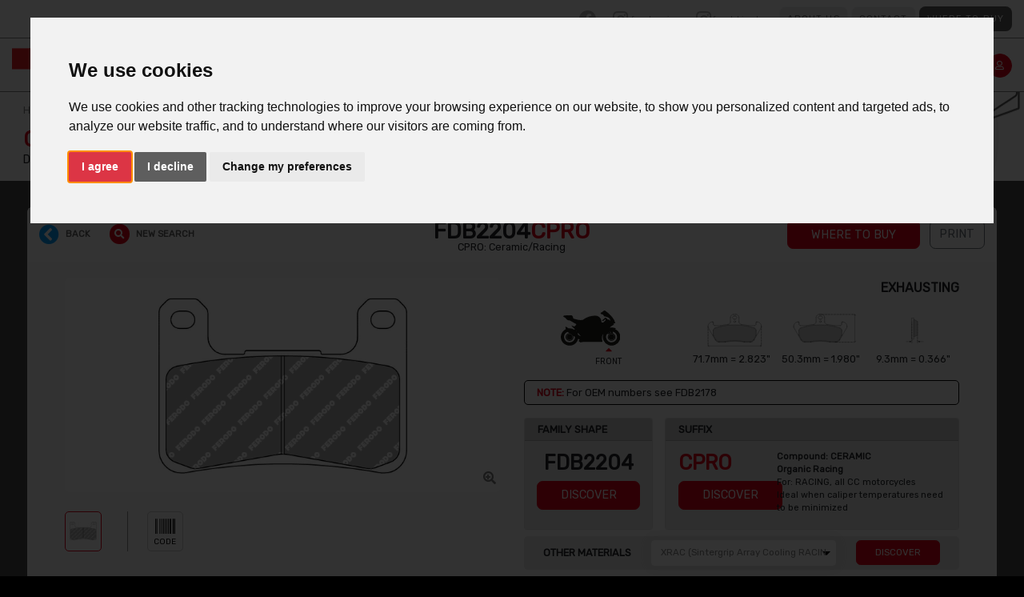

--- FILE ---
content_type: text/html; charset=UTF-8
request_url: https://www.ferodoracing.com/ecat/code-compound/motorcycle/brake-pads-and-shoes/FDB2204CPRO
body_size: 19809
content:
<!doctype html>
<html lang="en" class="notranslate" translate="no">
  <head>
    <!-- Required meta tags -->
    <meta charset="utf-8">
    <meta name="viewport" content="width=device-width, initial-scale=1, shrink-to-fit=no">
    <meta name="csrf-token" content="vyprGNWc0BUUiDsTXFKQUFacWPr3WcYwUBbtxUB7">
    <meta name="google" content="notranslate" />

          <link rel="icon" type="image/x-icon" href="/favicon.ico">
        
                  <!-- Cookie Consent by https://www.FreePrivacyPolicy.com -->
        <script type="text/javascript" src="//www.freeprivacypolicy.com/public/cookie-consent/4.0.0/cookie-consent.js" charset="UTF-8"></script>
        <script type="text/javascript" charset="UTF-8">
        document.addEventListener('DOMContentLoaded', function () {
        cookieconsent.run({"notice_banner_type":"interstitial","consent_type":"express","palette":"light","language":"en","page_load_consent_levels":["strictly-necessary"],"notice_banner_reject_button_hide":false,"preferences_center_close_button_hide":false,"page_refresh_confirmation_buttons":false,"website_name":"FERODORACING","website_privacy_policy_url":"https://www.drivparts.com/en-eu/about-us/privacy-statement.html"});
        });
        </script>

        <!-- Google Analytics -->
        <script type="text/plain" cookie-consent="tracking" async src="https://www.googletagmanager.com/gtag/js?id=G-WZLTHGEFWS"></script>
              <script type="text/plain" cookie-consent="tracking">
                window.dataLayer = window.dataLayer || [];
                function gtag(){dataLayer.push(arguments);}
                gtag('js', new Date());

                gtag('config', 'UA-515450-37', { 'anonymize_ip': true });
                gtag('config', 'G-WZLTHGEFWS');
              </script>
        <!-- end of Google Analytics-->

        <noscript>Cookie Consent by <a href="https://www.freeprivacypolicy.com/" rel="nofollow noopener">Free Privacy Policy Generator website</a></noscript>
        <!-- End Cookie Consent -->
          
    <!-- Bootstrap CSS -->
    <link rel="stylesheet" href="/css/app.css?ts=1769676088">
    <link rel="stylesheet" media="print" href="/css/print.css">
    <link rel="stylesheet" href="https://www.ferodoracing.com/css/fontawesome-5.15.1/all.min.css">
    

    <link rel="stylesheet" href="https://www.ferodoracing.com/js/ekko-lightbox/ekko-lightbox.css">

<link rel="stylesheet" href="https://www.ferodoracing.com/css/ecat_new.css">
<link rel="stylesheet" href="https://www.ferodoracing.com/css/select2/select2.min.css">

<style>
    
.scroll-cursor{
    cursor: url('/assets/img/scroll_cursor.png'), auto !important;
}
</style>

    <style>
        .gm-style-iw-chr{
            display:none;
        }
    </style>

    <title>FERODORACING - FDB2204CPRO</title>
        <meta name="description" content="FERODORACING - Motorcycle, ATV &amp; UTE Brake Pads &amp; Shoes - FDB2204CPRO - CPRO: Ceramic/Racing" />
    
  </head>
  <body >


    <div class="cointainer" id="javascript-alert">
    <div class="row">
        <div class="col-12 alert alert-warning text-center">
            <p><i class="fas fa-exclamation-triangle"></i> It seems that your browser doesn&#039;t support Javascript. Your may experience some problems while using this site.<br />
            Please enable Javascript in your browser or switch to a more modern browser to avoid issues.</p>
        </div>
    </div>
</div>
<script>
    document.getElementById('javascript-alert').remove();
</script>

<div class="cointainer unsupported-browser" style="display: none;">
    <div class="row">
        <div class="col-12 alert alert-warning text-center">
            <p><i class="fas fa-exclamation-triangle"></i> <b>Unsupported Browser!</b> This website will offer limited functionality in this browser. We only support the recent versions of major browsers like Chrome, Firefox, Safari, and Edge.</p>
        </div>
    </div>
</div>
<script>

    function isIE() {
        // IE 10 and IE 11
        return /Trident\/|MSIE/.test(window.navigator.userAgent);
    }

    let showBrowserAlert = (function () {
        if (document.querySelector('.unsupported-browser')) {
            let d = document.getElementsByClassName('unsupported-browser');

            if (isIE()) {
                d[0].style.display = 'block';
            }
        }
    });

    document.addEventListener('DOMContentLoaded', showBrowserAlert);
</script>    
    <div class="d-block d-lg-none d-print-none sticky-top" id="mobile-menu">
    <div class="row m-0">
        <div class="col-3 ">
            <nav class="navbar navbar-expand p-0 menu-height-mobile">
                <ul class="navbar-nav"><li class="nav-item">
                    <div class="dropdown main-menu">
                        <a class="nav-link dropdown-toggle mr-2" data-toggle="dropdown" data-hover="dropdown" aria-expanded="true">
                            <i class="fa fa-bars"></i>
                        </a>

                        <div class="dropdown-menu dropdown-menu-left" id="mobile-dropdown-menu">
                            <div class="container">
                                <div class="row">
                                    <div class="col-12 pr-0">
                                    <ul class="list-group main-list">
                                                                                                                        <li class="change-menu-mobile  " style="margin-top:1rem;" data-target="#collapse0" data-toggle="collapse" aria-expanded="false" aria-controls="collapse0">
                                            <a  href="#"   title="Products">Products</a>

                                                                                        <i class="icon-dropdown-menu fas fa-caret-down"></i>
                                            <ul class="collapse list-group sub-menu" id="collapse0">
                                                                                            <li><a href="/products/car-racing/" title="Car Racing">Car Racing</a></li>
                                                                                            <li><a href="/products/motorcycle/" title="Motorcycle">Motorcycle</a></li>
                                                                                            <li><a href="/products/kart/" title="Karting">Karting</a></li>
                                                                                            <li><a href="/products/high-performance-road-car/" title="High Performance">High Performance</a></li>
                                                                                            <li><a href="/products/bicycle/" title="Bicycle">Bicycle</a></li>
                                                                                        </ul>
                                                                                    </li>
                                                                                <li class="change-menu-mobile  " style="margin-top:1rem;" data-target="#collapse1" data-toggle="collapse" aria-expanded="false" aria-controls="collapse1">
                                            <a  href="#"   title="Catalogues">Catalogues</a>

                                                                                        <i class="icon-dropdown-menu fas fa-caret-down"></i>
                                            <ul class="collapse list-group sub-menu" id="collapse1">
                                                                                            <li><a href="/ecat" title="Online Catalogue">Online Catalogue</a></li>
                                                                                            <li><a href="/catalogues-brochures" title="Download Catalogues">Download Catalogues</a></li>
                                                                                            <li><a href="/range-updates" title="Range Updates">Range Updates</a></li>
                                                                                        </ul>
                                                                                    </li>
                                                                                <li class="change-menu-mobile  " style="margin-top:1rem;" data-target="#collapse2" data-toggle="collapse" aria-expanded="false" aria-controls="collapse2">
                                            <a  href="#"   title="Support">Support</a>

                                                                                        <i class="icon-dropdown-menu fas fa-caret-down"></i>
                                            <ul class="collapse list-group sub-menu" id="collapse2">
                                                                                            <li><a href="/installation-videos" title="Installation Videos">Installation Videos</a></li>
                                                                                            <li><a href="/packing-recycling-info" title="Packing recycling info">Packing recycling info</a></li>
                                                                                        </ul>
                                                                                    </li>
                                                                                <li class="change-menu-mobile  " style="margin-top:1rem;" data-target="#collapse3" data-toggle="collapse" aria-expanded="false" aria-controls="collapse3">
                                            <a  href="#"   title="Marketing">Marketing</a>

                                                                                        <i class="icon-dropdown-menu fas fa-caret-down"></i>
                                            <ul class="collapse list-group sub-menu" id="collapse3">
                                                                                            <li><a href="/marketing/merchandising/" title="Merchandising">Merchandising</a></li>
                                                                                            <li><a href="/marketing/partnership/" title="Partnerships">Partnerships</a></li>
                                                                                        </ul>
                                                                                    </li>
                                                                                <li class="change-menu-mobile   d-flex " style="margin-top:1rem;" data-target="#collapse4" data-toggle="collapse" aria-expanded="false" aria-controls="collapse4">
                                            <a  href="/news" class="w-100"  title="News">News</a>

                                                                                    </li>
                                                                                                                    </ul>
                                    </div>
                                </div>
                            </div>
                            <hr/>
                            <div class="container">
                                <div class="row">
                                    <div class="col-12">
                                        <ul class="list-group" style="padding-bottom:0.5em;">
                                                                                                                                <li style="margin-top: 1rem;"><a href="/about-us">ABOUT US</a></li>
                                                                                        <li style="margin-top: 1rem;"><a href="/contacts">CONTACT</a></li>
                                                                                        <li style="margin-top: 1rem;"><a href="/where-to-buy">WHERE TO BUY</a></li>
                                                                                                                            </ul>
                                    </div>
                                </div>
                            </div>
                            <div class="container" id="container-social">
                                <div class="row">
                                    <div class="col-12">
                                        <ul class="list-group" style="padding-bottom:0.5em;">
                                                                                        <li>
                                                <a href="http://www.facebook.com/Ferodo-Racing-Motorcycle-Brakes-447923138665706" target="_blank"  style="font-size:32px; padding-left:0;" style="vertical-align:bottom"><i class="fab fa-facebook color-B3B3B3"></i></a>
                                            </li>
                                            <li>
                                                <a href="https://www.instagram.com/ferodoracing/" target="_blank" style="font-size:32px; padding-left:0;" style="vertical-align:bottom"><i class="fab fa-instagram color-B3B3B3"></i> <small class="social-text" style="vertical-align:middle;">ferodoracing</small></a>
                                            </li>
                                            <li>
                                                <a href="https://www.instagram.com/ferodobicycle/" target="_blank" style="font-size:32px; padding-left:0;" style="vertical-align:bottom"><i class="fab fa-instagram color-B3B3B3"></i> <small class="social-text" style="vertical-align:middle;">ferodobicycle</small></a>
                                            </li>
                                                                                    </ul>
                                    </div>
                                </div>
                            </div>
                        </div>
                </ul>
            </nav>
        </div>
        <div class="col-6 text-center">
                        <a href="https://www.ferodoracing.com/home"><img alt="Home Page"  style="max-height:61px; margin-top:5px;" src="/assets/img/logo_main.png" class="img-fluid"></a>
                    </div>
        <div class="col-3 text-right login-zone ">
            <nav class="menu-height-mobile navbar navbar-expand justify-content-end my-auto p-0">
            <ul class="navbar-nav">
                                <li class="nav-item" id="loginBtnMobile">
                    <div class="nav-link">
                        <button style="color:white;" class="btn btn-danger btn-circle"><i class="far fa-user"></i></button>
                    </div>
                </li>


               
                            </ul>
            </nav>





        </div>
    </div>
</div>


    <div id="container-header" class="container-lg pt-lg-2 sticky-top">
      <div class="d-none d-lg-block navbar-desktop">
    <div class="row mb-2">
        <div class="col-6">
            <div class="btn-group language-selector">
                            </div>

                    </div>
        <div class="col-6 text-right top-menu">
                            <a href="http://www.facebook.com/Ferodo-Racing-Motorcycle-Brakes-447923138665706" target="_blank" class="pr-3" style="vertical-align:bottom" ><i class="fab fa-facebook icon-soxial-v2-2023"></i></a>
                <a href="https://www.instagram.com/ferodoracing/" target="_blank" class="pr-3" style="vertical-align:bottom" ><i class="fab fa-instagram icon-soxial-v2-2023"></i> <small style="vertical-align:text-top" class="social-text">ferodoracing</small></a>
                <a href="https://www.instagram.com/ferodobicycle/" target="_blank" style="vertical-align:bottom" class="pr-3" ><i class="fab fa-instagram icon-soxial-v2-2023"></i><small style="vertical-align:text-top" class="social-text"> ferodobicycle</small></a>
                                    <a href="/about-us" class=" btn btn-light btn-2xsm  font-07rem btn-2xsm">ABOUT US</a>
                                    <a href="/contacts" class=" btn btn-light btn-2xsm  font-07rem btn-2xsm">CONTACT</a>
                                    <a href="/where-to-buy" class=" btn btn-2xsm custom-dark-btn  font-07rem btn-2xsm">WHERE TO BUY</a>
                                    </div>
    </div>

    <div class="row main-navbar-row">
        <div class="col-12 col-lg-8">
        <nav class="navbar navbar-expand-lg navbar-light main-navbar" style="width:100%;">
                                                <a class="navbar-brand" href="https://www.ferodoracing.com/home"><img alt="Home Page" src="/assets/img/logo_main.png" class="img-fluid"></a>
                                        <button class="navbar-toggler mb-2 mt-2" type="button" data-toggle="collapse" data-target="#navbarSupportedContent" aria-controls="navbarSupportedContent" aria-expanded="false" aria-label="Toggle navigation">
                <i class="fas fa-bars"></i>
            </button>

            <div class="collapse navbar-collapse" id="navbarSupportedContent">
            <ul class="navbar-nav">
                                                    <li class="nav-item dropdown pl-2 pr-2">
                        <a href="#" class="nav-link  dropdown-toggle "  data-toggle="dropdown" aria-haspopup="true" aria-expanded="false" data-hover="dropdown" data-offset="100,200"  >Products</a>
                                                <div class="dropdown-menu">
                                                            <a class="dropdown-item " href="/products/car-racing/">Car Racing</a>
                                                            <a class="dropdown-item " href="/products/motorcycle/">Motorcycle</a>
                                                            <a class="dropdown-item " href="/products/kart/">Karting</a>
                                                            <a class="dropdown-item " href="/products/high-performance-road-car/">High Performance</a>
                                                            <a class="dropdown-item " href="/products/bicycle/">Bicycle</a>
                                                    </div>
                                            </li>
                                    <li class="nav-item dropdown pl-2 pr-2">
                        <a href="#" class="nav-link  dropdown-toggle "  data-toggle="dropdown" aria-haspopup="true" aria-expanded="false" data-hover="dropdown" data-offset="100,200"  >Catalogues</a>
                                                <div class="dropdown-menu">
                                                            <a class="dropdown-item " href="/ecat">Online Catalogue</a>
                                                            <a class="dropdown-item " href="/catalogues-brochures">Download Catalogues</a>
                                                            <a class="dropdown-item " href="/range-updates">Range Updates</a>
                                                    </div>
                                            </li>
                                    <li class="nav-item dropdown pl-2 pr-2">
                        <a href="#" class="nav-link  dropdown-toggle "  data-toggle="dropdown" aria-haspopup="true" aria-expanded="false" data-hover="dropdown" data-offset="100,200"  >Support</a>
                                                <div class="dropdown-menu">
                                                            <a class="dropdown-item " href="/installation-videos">Installation Videos</a>
                                                            <a class="dropdown-item " href="/packing-recycling-info">Packing recycling info</a>
                                                    </div>
                                            </li>
                                    <li class="nav-item dropdown pl-2 pr-2">
                        <a href="#" class="nav-link  dropdown-toggle "  data-toggle="dropdown" aria-haspopup="true" aria-expanded="false" data-hover="dropdown" data-offset="100,200"  >Marketing</a>
                                                <div class="dropdown-menu">
                                                            <a class="dropdown-item " href="/marketing/merchandising/">Merchandising</a>
                                                            <a class="dropdown-item " href="/marketing/partnership/">Partnerships</a>
                                                    </div>
                                            </li>
                                    <li class="nav-item dropdown pl-2 pr-2">
                        <a href="/news" class="nav-link "  >News</a>
                                            </li>
                                            </ul>
            </div>
        </nav>
        </div>

        <div class="col-12 col-lg-4 text-right login-zone">
            <nav class="navbar navbar-expand-sm justify-content-end my-auto navbar-light main-navbar"> 
            <ul class="navbar-nav">
                                <li class="nav-item">
                    <div class="nav-link" tabindex="-1" id="loginBtn">
                        <button class="btn btn-danger btn-circle ml-1"><i class="far fa-user"></i></button>
                    </div>
                </li>

                <li>
<div class="d-none">
    <div id="loginForm" class="container">
        <form action="https://www.ferodoracing.com/login" method="POST">
            <input type="hidden" name="_token" value="vyprGNWc0BUUiDsTXFKQUFacWPr3WcYwUBbtxUB7">            <div class="row mt-3">
                <div class="col-12 text-center">
                    <span class="fa-stack fa-lg" style="color:grey;">
                        <i class="fa fa-circle fa-stack-2x"></i>
                        <i class="fa fa-user fa-stack-1x fa-inverse"></i>
                    </span>

                    <h4 class="pt-1">RESERVED AREA</h4>
                    <h5 class="title-light">LOGIN</h5>
                </div>
            </div>
            <div class="row justify-content-md-center">
                <div class="col-10 text-center">
                    <div class="form-group">
                        <label for="txtLoginFormUsername" class="">Customer code:</label>
                        <input type="text" name="username" class="form-control no-shadow" id="txtLoginFormUsername" value="">
                    </div>
                </div>
            </div>
            <div class="row justify-content-md-center">
                <div class="col-10 text-center login-form-password">
                    <div class="form-group">
                        <label for="txtLoginFormPassword" class="">Password:</label>
                        <input type="password" name="password" class="form-control no-shadow" id="txtLoginFormPassword">
                    </div>
                    <a href="https://www.ferodoracing.com/password-reset" class="forgot-password mt-1">Forgot password?</a>
                </div>
            </div>
            <div class="row mt-2 mb-2 justify-content-md-center">
                <div class="col-10">
                    <div class="form-check form-check-inline">
                        <input type="checkbox" name="remember" value="1" class="form-check-input checkbox-round" id="chkLoginFormRemember">
                        <label class="form-check-label" for="chkLoginFormRemember">Remember me on this computer</label>
                    </div>

                </div>
            </div>
            <div class="row mb-2 justify-content-md-center">
                <div class="col-6 text-center">
                    <button class="btn btn-danger btn-block">LOGIN</button>
                </div>
            </div>
        </form>
    </div>
</div>
</li>
                            </ul>
            </nav>





        </div>
    </div>
</div>
    </div>

    <div id="container" class="container-lg">
        




        <div class="content">
            
            
<div class="row ecat-search-new">
    <div class="container-lg">
        
        <div class="row new-page-header">
    <div class="col-12 breadcrumbs pl5-only-desktop d-print-none" style="background:#FFF;">
                    <a href="https://www.ferodoracing.com">Home</a> »
                                                                <a class="bc" href="https://www.ferodoracing.com/ecat">ECAT</a>
                                             »                                     <a class="bc" href="https://www.ferodoracing.com/ecat">Motorcycle, ATV &amp; UTE</a>
                                             »                                     <a class="bc" href="https://www.ferodoracing.com/ecat">Brake Pads &amp; Shoes</a>
                                             »                                     <span class="bc">e-cat</span>
                                        </div>
    <div class="col-12 pl5-only-desktop ">
        <h1 class="page-title-new red text-uppercase">ONLINE CATALOGUE (E-CAT)</h1>
        <p class="subtitle text-uppercase">DISCOVER OUR ONLINE CATALOGUE</p>
    </div>
        

        
</div>


    </div>

    <div class="container-lg main-container ecat-search-new-app pb-0">
                <div class="row pr-2dot15rem pl-2dot15rem pl-xs-15px pr-xs-15px" >
                    <div class="col-12 new-product-detail-inside-color inside-block">
                        <div class="row" >
                            <div class="col-12">
                                <div class="row bg-white border-top-radius-8px pb-0-xs pt-2 pb-2" >

                                    <div class="col-md-4 col-lg-3 col-sm-12 d-flex my-auto step-box-step-number align-items-center d-print-none">
                                        <a href="javascript:void(0);" onclick="history.back();" class="new-product-detail-btn-back d-flex align-items-center">
                                            <i class="fas fa-chevron-circle-left m-0 icon-back-detail"></i>
                                            <strong class="ml-2 color-616161">BACK</strong>
                                        </a>
                                        <a href="javascript:void(0);" onclick="sessionStorage.clear(); location.href='/ecat'" class="new-product-detail-btn-back d-flex align-items-center ml-4">
                                            <div class="new-product-detail-icon-new-search"><i class="fas fa-search"></i></div>
                                            <strong class="ml-2 color-616161">NEW SEARCH</strong>
                                        </a>
                                                                                <button style="height:36px;" class="btn btn-danger btn-sm btn-search-new btn-search-new-v2-mobile d-md-none d-print-none mr-2" onclick="open_modal_where_tobuy(3);"><i class="fas fa-map-marker-alt"></i></button>
                                                                                <button style="height:36px;" type="button" onclick="window.print();" class="btn btn-sm btn-print-new d-none btn-outline-secondary d-print-none">PRINT</button>

                                    </div>
                                    
                                    <div class="col-md-4 col-lg-6 col-12 col-sm-12 text-center mt-xs-20px">
                                        <h3 class="m-0 mt-3 new-product-detail-code">FDB2204<span class="red">CPRO</span></h3>
                                                                                                                            
                                                                                <small>CPRO: Ceramic/Racing</small>
                                                                                <hr class="d-md-none ">
                                    </div>
                                    <div class="col-sm-12 col-md-4 col-lg-3 text-center text-md-right mt-2 my-auto d-md-block d-none">
                                        
                                                                                        <button style="height:36px; padding-top:5px;" class="btn btn-danger btn-sm btn-search-new d-print-none mr-2" onclick="open_modal_where_tobuy(3);">WHERE TO BUY</button>
                                                                                        <button style="height:36px;" type="button" onclick="window.print();" class="btn btn-sm btn-print-new btn-outline-secondary d-print-none">PRINT</button>

                                        
                                    </div>
                                </div>
                                <div class="row new-product-detail-area ">
                                    <div class="col-sm-12 col-lg-6" style="min-height: 180px;">
                                                                                                                            <p data-current-pos="0" class="img-drag text-center bg-white position-relative" style="border-radius:5px; height:267px;">
                                                <a id="main-area-preview" class="img-drag" data-title=" " href="https://www.ferodoracing.com/ecat/get-product-image?image_id=4122" data-toggle="lightbox" data-type="image">
                                                    <img src="https://www.ferodoracing.com/ecat/get-product-image?image_id=4122&out_of_range=&superseded=" class="img-fluid p-4 " id="selected-image" style="max-height:268px;">
                                                    
                                                </a>
                                                                                                <a class="img-drag new-product-detail-zoom-img d-print-none" href="https://www.ferodoracing.com/ecat/get-product-image?image_id=4122" data-toggle="lightbox" data-type="image"><i class="fas fa-search-plus"></i></a>
                                                                                        
                                            </p>
                                            <div id="div-thumbs" data-thumbs-count="1" class="row image-thumbs d-print-none ml-0 mr-0">
                                                                                                <div class="col-md-1 mr-2 mt-2 new-product-detail-image-thumbs d-flex active">
                                                    <a id="thumb-0" data-pos="0" class="d-flex align-items-center justify-content-center img-thumb changethumbpos" href="#" data-small="https://www.ferodoracing.com/ecat/get-product-image?image_id=4122&out_of_range=&superseded=" data-big="https://www.ferodoracing.com/ecat/get-product-image?image_id=4122">
                                                        <img src="https://www.ferodoracing.com/ecat/get-product-image?image_id=4122&width=40" class="img-fluid" style="max-height:40px;">
                                                    </a>
                                                </div>
                                                
                                                
                                                                                                                                                
                                                
                                                
                                                
                                                                                                <div class="ml-4 mr-4 mt-2 vertical-line"></div>

                                                <div class="col-md-1 mt-2 new-product-detail-image-barcode ">
                                                    <a id="btnBarcode" href="#">
                                                        <div style="display:grid; text-align:center; ">
                                                            <i class="fas fa-barcode" style="font-size:25px;"></i>
                                                            <span style="font-size:10px;">CODE</span>
                                                        </div>
                                                    </a>
                                                </div>
                                                                                            </div>

                                            
                                            <div class="modal fade modal-codebar" tabindex="-1" role="dialog" aria-labelledby="mySmallModalLabel" aria-hidden="true">
                                                <div class="modal-dialog modal-md">
                                                    <div class="modal-content">
                                                        <div class="modal-header">
                                                            <button type="button" class="close new-product-detail-modal-close" data-dismiss="modal" aria-label="Close" style="outline:0;">
                                                                <i class="far fa-times-circle"></i>
                                                            </button>
                                                        </div>
                                                        <div class="modal-body" style="margin-top:10px; margin-bottom:50px;">
                                                                                                                        <div class="text-center mb-5">
                                                                <p class="red">MASTER BOX BARCODE:</p>
                                                                <?xml version="1.0" standalone="no"?>
<!DOCTYPE svg PUBLIC "-//W3C//DTD SVG 1.1//EN" "http://www.w3.org/Graphics/SVG/1.1/DTD/svg11.dtd">
<svg width="285" height="70" version="1.1" xmlns="http://www.w3.org/2000/svg">
	<g id="bars" fill="black" stroke="none">
		<rect x="0" y="0" width="3" height="58" />
		<rect x="6" y="0" width="3" height="58" />
		<rect x="18" y="0" width="6" height="58" />
		<rect x="27" y="0" width="3" height="58" />
		<rect x="42" y="0" width="3" height="58" />
		<rect x="48" y="0" width="3" height="58" />
		<rect x="60" y="0" width="6" height="58" />
		<rect x="69" y="0" width="3" height="58" />
		<rect x="75" y="0" width="3" height="58" />
		<rect x="87" y="0" width="6" height="58" />
		<rect x="99" y="0" width="6" height="58" />
		<rect x="108" y="0" width="6" height="58" />
		<rect x="126" y="0" width="3" height="58" />
		<rect x="132" y="0" width="3" height="58" />
		<rect x="138" y="0" width="3" height="58" />
		<rect x="144" y="0" width="3" height="58" />
		<rect x="150" y="0" width="3" height="58" />
		<rect x="156" y="0" width="9" height="58" />
		<rect x="171" y="0" width="6" height="58" />
		<rect x="180" y="0" width="6" height="58" />
		<rect x="192" y="0" width="3" height="58" />
		<rect x="198" y="0" width="9" height="58" />
		<rect x="213" y="0" width="3" height="58" />
		<rect x="219" y="0" width="9" height="58" />
		<rect x="234" y="0" width="6" height="58" />
		<rect x="246" y="0" width="6" height="58" />
		<rect x="255" y="0" width="6" height="58" />
		<rect x="267" y="0" width="6" height="58" />
		<rect x="276" y="0" width="3" height="58" />
		<rect x="282" y="0" width="3" height="58" />
	<text x="142.5" text-anchor="middle"  y="70" id="code" fill="black" font-size ="12px" >4060426424411</text>
	</g>
</svg>

                                                            </div>
                                                                                                                                                                                    <div class="text-center mt-2">
                                                                <p class="red">UNIT BOX BARCODE:</p>
                                                                <?xml version="1.0" standalone="no"?>
<!DOCTYPE svg PUBLIC "-//W3C//DTD SVG 1.1//EN" "http://www.w3.org/Graphics/SVG/1.1/DTD/svg11.dtd">
<svg width="285" height="50" version="1.1" xmlns="http://www.w3.org/2000/svg">
	<g id="bars" fill="black" stroke="none">
		<rect x="0" y="0" width="3" height="38" />
		<rect x="6" y="0" width="3" height="38" />
		<rect x="18" y="0" width="6" height="38" />
		<rect x="27" y="0" width="3" height="38" />
		<rect x="36" y="0" width="9" height="38" />
		<rect x="48" y="0" width="3" height="38" />
		<rect x="54" y="0" width="3" height="38" />
		<rect x="66" y="0" width="6" height="38" />
		<rect x="78" y="0" width="6" height="38" />
		<rect x="90" y="0" width="3" height="38" />
		<rect x="99" y="0" width="3" height="38" />
		<rect x="105" y="0" width="9" height="38" />
		<rect x="120" y="0" width="3" height="38" />
		<rect x="132" y="0" width="3" height="38" />
		<rect x="138" y="0" width="3" height="38" />
		<rect x="144" y="0" width="3" height="38" />
		<rect x="150" y="0" width="9" height="38" />
		<rect x="162" y="0" width="3" height="38" />
		<rect x="171" y="0" width="9" height="38" />
		<rect x="183" y="0" width="3" height="38" />
		<rect x="192" y="0" width="6" height="38" />
		<rect x="201" y="0" width="6" height="38" />
		<rect x="213" y="0" width="3" height="38" />
		<rect x="222" y="0" width="9" height="38" />
		<rect x="234" y="0" width="3" height="38" />
		<rect x="246" y="0" width="3" height="38" />
		<rect x="255" y="0" width="3" height="38" />
		<rect x="267" y="0" width="3" height="38" />
		<rect x="276" y="0" width="3" height="38" />
		<rect x="282" y="0" width="3" height="38" />
	<text x="142.5" text-anchor="middle"  y="50" id="code" fill="black" font-size ="12px" >4044197992577</text>
	</g>
</svg>

                                                            </div>
                                                                                                                    </div>
                                                    </div>
                                                </div>
                                            </div>

                                            
                                            <div id="modal-video" class="modal fade modal-codebar" tabindex="-1" role="dialog" aria-labelledby="mySmallModalLabel" aria-hidden="true">
                                                <div class="modal-dialog modal-lg">
                                                    <div class="modal-content">
                                                        <div class="modal-header">
                                                            <button type="button" class="close new-product-detail-modal-close" data-dismiss="modal" aria-label="Close" style="outline:0;">
                                                                <i class="far fa-times-circle"></i>
                                                            </button>
                                                        </div>
                                                        <div class="modal-body" style="margin-top:10px; margin-bottom:50px;">
                                                            <h2 id="selected-video-title"></h2>
                                                            <div class="embed-responsive embed-responsive-16by9">
                                                                <iframe id="selected-video" class="embed-responsive-item" src="" allowfullscreen></iframe>
                                                            </div>
                                                            <p class="mt-2" id="selected-video-description"></p>
                                                        </div>
                                                    </div>
                                                </div>
                                            </div>
                                                                            </div>

                                    
                                    <div class="col-sm-12 col-lg-6 mt-xs-30px">

                                        

                                                                                    <p class="text-uppercase text-sm-right text-center font-weight-bold"> exhausting</p>
                                        
                                                                                    <div class="my-row-select-range ml-2 pr-2 d-none d-md-flex">
    <div class="w-35">
                <div class="d-grid text-center max-width-150px" style="">

            <img style="max-height: 120px;" src="https://www.ferodoracing.com/assets/icons/ecat_product_line_icon_3_nb.svg" class="img-fluid m-auto">

                                <div class="d-flex">
                    
                    <div class="w-100 d-grid" style="margin-left:45px;">
                        <i class="fas fa-caret-up red"></i>
                        <span class="new-product-detail-front-rear">FRONT</span>
                    </div>
                </div>

                            </div>
            </div>
    <div class="w-21 d-grid my-align-right">
        <img src="https://www.ferodoracing.com/assets/icons/new_ecat_dimension/pads/3-length.svg" class="img-fluid" style="max-height: 50px;">
        <span class="w-100">71.7mm = 2.823"</span>
            </div>
    <div class="w-21 d-grid my-align-right">
        <img src="https://www.ferodoracing.com/assets/icons/new_ecat_dimension/pads/3-height.svg" class="img-fluid" style="max-height: 50px;">
        <span class="w-100">50.3mm = 1.980"</span>
            </div>
    <div class="w-21 d-grid my-align-right">
        <img src="https://www.ferodoracing.com/assets/icons/new_ecat_dimension/pads/3-thickness.svg" class="img-fluid" style="max-height: 50px;">
        <span class="w-100">9.3mm = 0.366"</span>
            </div>
</div>

<div class="row d-md-none mt-4">
    <div class="col-12 d-flex justify-content-center">
        <div class="w-35">
                        <div class="d-grid text-center max-width-150px" style="">

                <img style="max-height: 120px;" src="https://www.ferodoracing.com/assets/icons/ecat_product_line_icon_3_nb.svg" class="img-fluid m-auto">

                                        <div class="d-flex">
                        
                        <div class="w-100 d-grid" style="margin-left:45px;">
                            <i class="fas fa-caret-up red"></i>
                            <span class="new-product-detail-front-rear">FRONT</span>
                        </div>
                    </div>

                                    </div>
                    </div>
    </div>
    <div class="col-12 pl-xs-25px pr-xs-25px">
        <div class="row m-0">
            <div class="col-4 p-1 text-center">
                <img src="https://www.ferodoracing.com/assets/icons/new_ecat_dimension/pads/3-length.svg" class="img-fluid" style="max-height: 50px;">
                <span class="w-100 small-xs-text d-block">71.7mm = 2.823"</span>
                            </div>
            <div class="col-4 p-1 text-center">
                <img src="https://www.ferodoracing.com/assets/icons/new_ecat_dimension/pads/3-height.svg" class="img-fluid" style="max-height: 50px;">
                <span class="w-100 small-xs-text d-block">50.3mm = 1.980"</span>
                            </div>
            <div class="col-4 p-1 text-center">
                <img src="https://www.ferodoracing.com/assets/icons/new_ecat_dimension/pads/3-thickness.svg" class="img-fluid" style="max-height: 50px;">
                <span class="w-100 small-xs-text d-block">9.3mm = 0.366"</span>
                            </div>
        </div>
    </div>
</div>
                                        
                                        
                                                                                
                                       
                                        
                                                                                <div class="row ml-0 mr-0 mt-3 new-product-detail-note-box">
                                            <div class="col-12">
                                                <strong class="red">NOTE:</strong> For OEM numbers see FDB2178
                                            </div>
                                        </div>
                                        
                                        
                                        
                                       



                                        
                                                                                
                                                                                        <div class="row mt-3">
                                                                                                                                                <div class="col-12 col-md-4 pr-pl-0 pr-pr-0">
                                                    <div class="card card-new-product-detail-family-shape">
                                                        <div class="card-header text-uppercase pt-1 pb-1 pl-3 text-xs-center">
                                                                                                                                Family shape
                                                                                                                    </div>
                                                        <div  class="card-body text-uppercase p-0 pt-2 pb-2 fixed-height-card-body text-center  ">
                                                                                                                            <span class="">FDB2204</span>
                                                            
                                                                                                                        <br class="d-md-none">
                                                                                                                        <a href="https://www.ferodoracing.com/ecat/code/motorcycle/brake-pads-and-shoes/FDB2204" style="height:36px;" class="btn btn-danger btn-search-new mt-1 mb-2 d-print-none">DISCOVER</a>
                                                                                                                                                                                </div>
                                                    </div>
                                                </div>

                                                <div class="col-12 col-md-8 pl-0 pl-xs-15px mt-xs-20px">
                                                    <div class="card card-new-product-detail-suffix">
                                                        <div class="card-header text-uppercase pt-1 pb-1 pl-3 text-xs-center">
                                                                                                                        Suffix
                                                                                                                    </div>

                                                             
                                                            <div class="card-body p-0 pl-2  pt-2  pb-2 bg-xs-ece5e5e5 fixed-height-card-body ">
                                                                <div class="row mr-0">
                                                                    <div class="col-12 col-md-4-5 text-xs-center ">
                                                                                                                                                <p class="red new-product-detail-suffix-text ml-2 mb-0">CPRO </p>
                                                                                                                                                                                                                       <a href="https://www.ferodoracing.com/products/motorcycle/brake-pads/CPRO" style="height:36px; " class="btn btn-danger btn-search-new ml-2  mt-1 mb-2   d-print-none">DISCOVER</a>
                                                                                                                                            </div>
                                                                    <div class="col-12 col-md-7-5 overflow-y-auto fixed-height-card-body red-scroll-new d-none d-md-block" style="padding-top:4px; font-size:0.7em">
                                                                                                                                            <p>
                                                                                                                                        <b>Compound: CERAMIC</b><br><b>Organic Racing<br></b>For: RACING, all CC motorcycles<br>Ideal when caliper temperatures need to be minimized
                                                                                                                                            </p>
                                                                                                                                        </div>
                                                                </div>
                                                            </div>
                                                            
                                                    </div>
                                                </div>
                                                                                            </div>
                                                                                    
                                        

                                                                                <div class="row ml-0 mr-0 mt-2 mt-xs-20px new-product-detail-also-available-box d-print-none">
                                            <div class="col-12">
                                                
                                                <div class="d-sm-flex align-items-center d-none" style="justify-content: space-around;">
                                                    <strong class="text-sm-center">OTHER MATERIALS  </strong>
                                                    <select id="other-material-select" style="color:#878787; background-position: right;" class="form-control ecat-search-new-input ml-2">
                                                                                                                    <option value="https://www.ferodoracing.com/ecat/code-compound/motorcycle/brake-pads-and-shoes/FDB2204XRAC">XRAC (Sintergrip Array Cooling RACING)</option>
                                                                                                            </select>
                                                    <a href="#" id="btn-discover-other-materials" class="btn btn-danger btn-search-new ml-2 d-print-none">DISCOVER</a>

                                                                                                    </div>

                                                
                                                <div class="align-items-center d-block d-sm-none text-center">
                                                    <strong class="mt-2">OTHER MATERIALS  </strong>
                                                    <div class="row mt-3 mb-3">
                                                        <div class="col-8">
                                                            <select id="other-material-select-mobile" style="color:#878787; background-position: right;height:33px;" class="form-control ecat-search-new-input">
                                                                                                                                    <option value="https://www.ferodoracing.com/ecat/code-compound/motorcycle/brake-pads-and-shoes/FDB2204XRAC">XRAC (Sintergrip Array Cooling RACING)</option>
                                                                                                                            </select>
                                                        </div>
                                                        <div class="col-4 pl-0">
                                                            <a href="#" id="btn-discover-other-materials-mobile " class="btn btn-danger w-100 btn-search-new d-print-none">GO</a>
                                                        </div>
                                                    </div>
                                                                                                    </div>

                                            </div>
                                        </div>
                                        
                                        

                                                                                <!-- Modal compound comparsion -->
<div class="modal fade" id="compoundComparsionModal" tabindex="-1" role="dialog" aria-labelledby="compoundComparsionModalLabel" aria-hidden="true">
    <div class="modal-dialog modal-xl" role="document">
      <div class="modal-content">
        <div class="modal-header">
        <h5 class="modal-title w-100">MATERIAL COMPARISON <a href="#" class="float-right" data-dismiss="modal" style="color:black;"><i  class="fas fa-times"></i></a></h5>
          
        </div>
        <div class="modal-body p-0" style="overflow: hidden;">
            <div class="d-block d-sm-none text-center mb-4">
                <img src="/assets/icons/rotate_device_icon.svg" style="height:183px;">
<div class="popover popover-rotate-for-chart fade show bs-popover-bottom mb-4" role="tooltip"  x-placement="bottom" >
    <div class="arrow" style="left: 45%"> </div>
    <div class="popover-body">ROTATE THE SCREEN AND SEE THE COMPARISON</div>
</div>
            </div>
            <iframe class="d-none d-sm-block" src="" data-base-url="https://www.ferodoracing.com/ecat/compounds-comparison" height="270px" width="100%" id="iframeCompare" scrolling="no" style="border:none;"></iframe>
        </div>
      
      </div>
    </div>
  </div>
                                        
                                        
                                        
                                        

                                        
                                        
                                    </div>
                                </div>
                            </div>
                        </div>

                        
                        
                        
                                                <div class="row mb-5 mt-5 mt-xs-20px ">
                            <div class="col-12 pl-xs-0 pr-xs-0">
                                <ul class="nav nav-pills  new-product-detail-tab" id="pills-tab" role="tablist">
                                                                        <li class="nav-item">
                                        <a class="nav-link active" id="application-tab" data-toggle="pill" href="#application" role="tab" aria-controls="application" aria-selected="true">Application</a>
                                    </li>
                                                                                                                                                                                    <li class="nav-item">
                                        <a class="nav-link " id="competitor-xref-tab" data-toggle="pill" href="#competitor-xref" role="tab" aria-controls="competitor-xref" aria-selected="false">Competitor XREF</a>
                                    </li>
                                                                                                            <li class="nav-item ">
                                        <a class="nav-link " id="also-available-tab" data-toggle="pill" href="#also-available" role="tab" aria-controls="also-available" aria-selected="false">Also Available</a>
                                    </li>
                                                                                                            <li class="nav-item">
                                        <a class="nav-link" id="other-materials-tab" data-toggle="pill" href="#other-materials" role="tab" aria-controls="other-materials" aria-selected="false">Other Materials</a>
                                    </li>
                                                                    </ul>

                                <div class="tab-content new-product-detail-tab-content" id="pills-tabContent">
                                                                        <div class="tab-pane fade show active" id="application" role="tabpanel" aria-labelledby="application-tab">
                                                                                    <div class="row-fluid mt-4">
                                                <div class="col-12 table-block">
                                                    <div class="row application-table-header d-none d-print-flex d-lg-flex">
    <div class="col-3 d-flex align-items-center"><button title="Add filter" filter-table="application-table-0" filter-table-col="0" class="btn btn-sm btn-open-filter pl-0"><i class="fa fa-filter"></i></button>MODEL</div>
    <div class="col-1 text-center d-flex align-items-center"><button title="Add filter" filter-table="application-table-0" filter-table-col="1" class="btn btn-sm btn-open-filter"><i class="fa fa-filter"></i></button>CC</div>
    <div class="col-1 text-center d-flex align-items-center">KW</div>
    <div class="col-2 text-center d-flex align-items-center"><button filter-type="from-to" title="Add filter" filter-table="application-table-0" filter-table-col="3" class="btn btn-sm btn-open-filter"><i class="fa fa-filter"></i></button>FROM >TO</div>
    <div class="col-1 text-center d-flex align-items-center">F/R</div>
    <div class="col-1 text-center d-flex align-items-center">CODE</div>
    <div class="col-1 text-center d-flex align-items-center"># SET</div>
    <div class="col-1 text-center d-flex align-items-center">SIDE</div>
    <div class="col-1 text-center d-flex align-items-center">SYSTEM</div>
</div>

        
                            <div class="row table-block-header mb-0 pl-0 application-make " data-target="#collapseApplicationsSUZUKI" aria-expanded="false" aria-controls="collapseApplicationsSUZUKI">
            <div class="col-12 pl-3">
                SUZUKI
                <i class="fas fa-chevron-down chevron-collapse"></i>
            </div>
        </div>
                <span class="open-for-print" id="collapseApplicationsSUZUKI">
    
        

        <div class="row application-table-result application-table-0 d-none d-print-flex d-lg-flex ">
            <div class="col-3 pl-3 ">
                                    <a href="https://www.ferodoracing.com/vehicle/motorcycle/3663-suzuki-gsx-r-600-racing-applications">GSX-R 600 - Racing Applications </a>
                
                            </div>
            <div class="col-1 text-center ">600</div>
            <div class="col-1 text-center "></div>
            <div class="col-2 text-center ">2004 > 2005</div>
            <div class="col-1 text-center ">FRONT</div>
            <div class="col-1 text-center ">FDB2204</div>
            <div class="col-1 text-center ">2</div>
            <div class="col-1 text-center "></div>
            <div class="col-1 text-center last ">
                            </div>
        </div>

        
        

        <div class="row-fluid d-print-none d-lg-none application-table-result-mobile ">
            <div class="col-12">
                <p>
                    <strong>MODEL:</strong> GSX-R 600 - Racing Applications                     <br/>
                    <strong>CC:</strong> 600
                                        <br/><strong>FROM &gt; TO:</strong> 2004 > 2005
                    <br/><strong>FRONT / REAR</strong>: front
                    <br/><strong>CODE</strong>: FDB2204
                                        <br/><strong>NUM SET:</strong> 2
                                                                                                </p>
                <p class="text-right p-0">
                <a href="https://www.ferodoracing.com/vehicle/motorcycle/3663-suzuki-gsx-r-600-racing-applications" id="btn-discover-other-materials-mobile"  class="btn btn-danger mb-3 btn-search-new ">DISCOVER</a>
                </p>
            </div>
        </div>

        
    
        

        <div class="row application-table-result application-table-0 d-none d-print-flex d-lg-flex rear-model">
            <div class="col-3 pl-3 ">
                                    <a href="https://www.ferodoracing.com/vehicle/motorcycle/3663-suzuki-gsx-r-600-racing-applications">GSX-R 600 - Racing Applications </a>
                
                            </div>
            <div class="col-1 text-center ">600</div>
            <div class="col-1 text-center "></div>
            <div class="col-2 text-center ">2004 > 2005</div>
            <div class="col-1 text-center ">REAR</div>
            <div class="col-1 text-center "><a href="https://www.ferodoracing.com/ecat/code/motorcycle/brake-pads-and-shoes/FDB2111">FDB2111</a></div>
            <div class="col-1 text-center ">1</div>
            <div class="col-1 text-center "></div>
            <div class="col-1 text-center last ">
                            </div>
        </div>

        
        

        <div class="row-fluid d-print-none d-lg-none application-table-result-mobile rear-model">
            <div class="col-12">
                <p>
                    <strong>MODEL:</strong> GSX-R 600 - Racing Applications                     <br/>
                    <strong>CC:</strong> 600
                                        <br/><strong>FROM &gt; TO:</strong> 2004 > 2005
                    <br/><strong>FRONT / REAR</strong>: rear
                    <br/><strong>CODE</strong>: FDB2111
                                        <br/><strong>NUM SET:</strong> 1
                                                                                                </p>
                <p class="text-right p-0">
                <a href="https://www.ferodoracing.com/vehicle/motorcycle/3663-suzuki-gsx-r-600-racing-applications" id="btn-discover-other-materials-mobile"  class="btn btn-danger mb-3 btn-search-new ">DISCOVER</a>
                </p>
            </div>
        </div>

        
    
        

        <div class="row application-table-result application-table-0 d-none d-print-flex d-lg-flex ">
            <div class="col-3 pl-3 new-model">
                                    <a href="https://www.ferodoracing.com/vehicle/motorcycle/3663-suzuki-gsx-r-600-racing-applications">GSX-R 600 - Racing Applications </a>
                
                            </div>
            <div class="col-1 text-center new-model">600</div>
            <div class="col-1 text-center new-model"></div>
            <div class="col-2 text-center new-model">2006 > </div>
            <div class="col-1 text-center new-model">FRONT</div>
            <div class="col-1 text-center new-model">FDB2204</div>
            <div class="col-1 text-center new-model">2</div>
            <div class="col-1 text-center new-model"></div>
            <div class="col-1 text-center last new-model">
                            </div>
        </div>

                    <hr class="d-lg-none d-print-none new-model-mobile-separator">
        
        

        <div class="row-fluid d-print-none d-lg-none application-table-result-mobile ">
            <div class="col-12">
                <p>
                    <strong>MODEL:</strong> GSX-R 600 - Racing Applications                     <br/>
                    <strong>CC:</strong> 600
                                        <br/><strong>FROM &gt; TO:</strong> 2006 > 
                    <br/><strong>FRONT / REAR</strong>: front
                    <br/><strong>CODE</strong>: FDB2204
                                        <br/><strong>NUM SET:</strong> 2
                                                                                                </p>
                <p class="text-right p-0">
                <a href="https://www.ferodoracing.com/vehicle/motorcycle/3663-suzuki-gsx-r-600-racing-applications" id="btn-discover-other-materials-mobile"  class="btn btn-danger mb-3 btn-search-new ">DISCOVER</a>
                </p>
            </div>
        </div>

        
    
        

        <div class="row application-table-result application-table-0 d-none d-print-flex d-lg-flex rear-model">
            <div class="col-3 pl-3 ">
                                    <a href="https://www.ferodoracing.com/vehicle/motorcycle/3663-suzuki-gsx-r-600-racing-applications">GSX-R 600 - Racing Applications </a>
                
                            </div>
            <div class="col-1 text-center ">600</div>
            <div class="col-1 text-center "></div>
            <div class="col-2 text-center ">2006 > </div>
            <div class="col-1 text-center ">REAR</div>
            <div class="col-1 text-center "><a href="https://www.ferodoracing.com/ecat/code/motorcycle/brake-pads-and-shoes/FDB2213">FDB2213</a></div>
            <div class="col-1 text-center ">1</div>
            <div class="col-1 text-center "></div>
            <div class="col-1 text-center last ">
                            </div>
        </div>

        
        

        <div class="row-fluid d-print-none d-lg-none application-table-result-mobile rear-model">
            <div class="col-12">
                <p>
                    <strong>MODEL:</strong> GSX-R 600 - Racing Applications                     <br/>
                    <strong>CC:</strong> 600
                                        <br/><strong>FROM &gt; TO:</strong> 2006 > 
                    <br/><strong>FRONT / REAR</strong>: rear
                    <br/><strong>CODE</strong>: FDB2213
                                        <br/><strong>NUM SET:</strong> 1
                                                                                                </p>
                <p class="text-right p-0">
                <a href="https://www.ferodoracing.com/vehicle/motorcycle/3663-suzuki-gsx-r-600-racing-applications" id="btn-discover-other-materials-mobile"  class="btn btn-danger mb-3 btn-search-new ">DISCOVER</a>
                </p>
            </div>
        </div>

        
    
        

        <div class="row application-table-result application-table-0 d-none d-print-flex d-lg-flex ">
            <div class="col-3 pl-3 new-model">
                                    <a href="https://www.ferodoracing.com/vehicle/motorcycle/3707-suzuki-gsx-r-750">GSX-R 750 </a>
                
                            </div>
            <div class="col-1 text-center new-model">750</div>
            <div class="col-1 text-center new-model"></div>
            <div class="col-2 text-center new-model">2004 > 2005</div>
            <div class="col-1 text-center new-model">FRONT</div>
            <div class="col-1 text-center new-model"><a href="https://www.ferodoracing.com/ecat/code/motorcycle/brake-pads-and-shoes/FDB2178">FDB2178</a></div>
            <div class="col-1 text-center new-model">2</div>
            <div class="col-1 text-center new-model"></div>
            <div class="col-1 text-center last new-model">
                            </div>
        </div>

                    <hr class="d-lg-none d-print-none new-model-mobile-separator">
        
        

        <div class="row-fluid d-print-none d-lg-none application-table-result-mobile ">
            <div class="col-12">
                <p>
                    <strong>MODEL:</strong> GSX-R 750                     <br/>
                    <strong>CC:</strong> 750
                                        <br/><strong>FROM &gt; TO:</strong> 2004 > 2005
                    <br/><strong>FRONT / REAR</strong>: front
                    <br/><strong>CODE</strong>: FDB2178
                                        <br/><strong>NUM SET:</strong> 2
                                                                                                </p>
                <p class="text-right p-0">
                <a href="https://www.ferodoracing.com/vehicle/motorcycle/3707-suzuki-gsx-r-750" id="btn-discover-other-materials-mobile"  class="btn btn-danger mb-3 btn-search-new ">DISCOVER</a>
                </p>
            </div>
        </div>

        
    
        

        <div class="row application-table-result application-table-0 d-none d-print-flex d-lg-flex ">
            <div class="col-3 pl-3 ">
                                    <a href="https://www.ferodoracing.com/vehicle/motorcycle/3707-suzuki-gsx-r-750">GSX-R 750 </a>
                
                            </div>
            <div class="col-1 text-center ">750</div>
            <div class="col-1 text-center "></div>
            <div class="col-2 text-center ">2004 > 2005</div>
            <div class="col-1 text-center ">FRONT</div>
            <div class="col-1 text-center ">FDB2204</div>
            <div class="col-1 text-center ">2</div>
            <div class="col-1 text-center "></div>
            <div class="col-1 text-center last ">
                            </div>
        </div>

        
        

        <div class="row-fluid d-print-none d-lg-none application-table-result-mobile ">
            <div class="col-12">
                <p>
                    <strong>MODEL:</strong> GSX-R 750                     <br/>
                    <strong>CC:</strong> 750
                                        <br/><strong>FROM &gt; TO:</strong> 2004 > 2005
                    <br/><strong>FRONT / REAR</strong>: front
                    <br/><strong>CODE</strong>: FDB2204
                                        <br/><strong>NUM SET:</strong> 2
                                                                                                </p>
                <p class="text-right p-0">
                <a href="https://www.ferodoracing.com/vehicle/motorcycle/3707-suzuki-gsx-r-750" id="btn-discover-other-materials-mobile"  class="btn btn-danger mb-3 btn-search-new ">DISCOVER</a>
                </p>
            </div>
        </div>

        
    
        

        <div class="row application-table-result application-table-0 d-none d-print-flex d-lg-flex rear-model">
            <div class="col-3 pl-3 ">
                                    <a href="https://www.ferodoracing.com/vehicle/motorcycle/3707-suzuki-gsx-r-750">GSX-R 750 </a>
                
                            </div>
            <div class="col-1 text-center ">750</div>
            <div class="col-1 text-center "></div>
            <div class="col-2 text-center ">2004 > 2005</div>
            <div class="col-1 text-center ">REAR</div>
            <div class="col-1 text-center "><a href="https://www.ferodoracing.com/ecat/code/motorcycle/brake-pads-and-shoes/FDB2111">FDB2111</a></div>
            <div class="col-1 text-center ">1</div>
            <div class="col-1 text-center "></div>
            <div class="col-1 text-center last ">
                            </div>
        </div>

        
        

        <div class="row-fluid d-print-none d-lg-none application-table-result-mobile rear-model">
            <div class="col-12">
                <p>
                    <strong>MODEL:</strong> GSX-R 750                     <br/>
                    <strong>CC:</strong> 750
                                        <br/><strong>FROM &gt; TO:</strong> 2004 > 2005
                    <br/><strong>FRONT / REAR</strong>: rear
                    <br/><strong>CODE</strong>: FDB2111
                                        <br/><strong>NUM SET:</strong> 1
                                                                                                </p>
                <p class="text-right p-0">
                <a href="https://www.ferodoracing.com/vehicle/motorcycle/3707-suzuki-gsx-r-750" id="btn-discover-other-materials-mobile"  class="btn btn-danger mb-3 btn-search-new ">DISCOVER</a>
                </p>
            </div>
        </div>

        
    
        

        <div class="row application-table-result application-table-0 d-none d-print-flex d-lg-flex ">
            <div class="col-3 pl-3 new-model">
                                    <a href="https://www.ferodoracing.com/vehicle/motorcycle/3707-suzuki-gsx-r-750">GSX-R 750 </a>
                
                            </div>
            <div class="col-1 text-center new-model">750</div>
            <div class="col-1 text-center new-model"></div>
            <div class="col-2 text-center new-model">2006 > </div>
            <div class="col-1 text-center new-model">FRONT</div>
            <div class="col-1 text-center new-model">FDB2204</div>
            <div class="col-1 text-center new-model">2</div>
            <div class="col-1 text-center new-model"></div>
            <div class="col-1 text-center last new-model">
                            </div>
        </div>

                    <hr class="d-lg-none d-print-none new-model-mobile-separator">
        
        

        <div class="row-fluid d-print-none d-lg-none application-table-result-mobile ">
            <div class="col-12">
                <p>
                    <strong>MODEL:</strong> GSX-R 750                     <br/>
                    <strong>CC:</strong> 750
                                        <br/><strong>FROM &gt; TO:</strong> 2006 > 
                    <br/><strong>FRONT / REAR</strong>: front
                    <br/><strong>CODE</strong>: FDB2204
                                        <br/><strong>NUM SET:</strong> 2
                                                                                                </p>
                <p class="text-right p-0">
                <a href="https://www.ferodoracing.com/vehicle/motorcycle/3707-suzuki-gsx-r-750" id="btn-discover-other-materials-mobile"  class="btn btn-danger mb-3 btn-search-new ">DISCOVER</a>
                </p>
            </div>
        </div>

        
    
        

        <div class="row application-table-result application-table-0 d-none d-print-flex d-lg-flex rear-model">
            <div class="col-3 pl-3 ">
                                    <a href="https://www.ferodoracing.com/vehicle/motorcycle/3707-suzuki-gsx-r-750">GSX-R 750 </a>
                
                            </div>
            <div class="col-1 text-center ">750</div>
            <div class="col-1 text-center "></div>
            <div class="col-2 text-center ">2006 > </div>
            <div class="col-1 text-center ">REAR</div>
            <div class="col-1 text-center "><a href="https://www.ferodoracing.com/ecat/code/motorcycle/brake-pads-and-shoes/FDB2213">FDB2213</a></div>
            <div class="col-1 text-center ">1</div>
            <div class="col-1 text-center "></div>
            <div class="col-1 text-center last ">
                            </div>
        </div>

        
        

        <div class="row-fluid d-print-none d-lg-none application-table-result-mobile rear-model">
            <div class="col-12">
                <p>
                    <strong>MODEL:</strong> GSX-R 750                     <br/>
                    <strong>CC:</strong> 750
                                        <br/><strong>FROM &gt; TO:</strong> 2006 > 
                    <br/><strong>FRONT / REAR</strong>: rear
                    <br/><strong>CODE</strong>: FDB2213
                                        <br/><strong>NUM SET:</strong> 1
                                                                                                </p>
                <p class="text-right p-0">
                <a href="https://www.ferodoracing.com/vehicle/motorcycle/3707-suzuki-gsx-r-750" id="btn-discover-other-materials-mobile"  class="btn btn-danger mb-3 btn-search-new ">DISCOVER</a>
                </p>
            </div>
        </div>

        
    
        

        <div class="row application-table-result application-table-0 d-none d-print-flex d-lg-flex ">
            <div class="col-3 pl-3 new-model">
                                    <a href="https://www.ferodoracing.com/vehicle/motorcycle/10196-suzuki-gsx-r-1000">GSX-R 1000 </a>
                
                            </div>
            <div class="col-1 text-center new-model">1000</div>
            <div class="col-1 text-center new-model"></div>
            <div class="col-2 text-center new-model">2004 > 2006</div>
            <div class="col-1 text-center new-model">FRONT</div>
            <div class="col-1 text-center new-model"><a href="https://www.ferodoracing.com/ecat/code/motorcycle/brake-pads-and-shoes/FDB2178">FDB2178</a></div>
            <div class="col-1 text-center new-model">2</div>
            <div class="col-1 text-center new-model"></div>
            <div class="col-1 text-center last new-model">
                            </div>
        </div>

                    <hr class="d-lg-none d-print-none new-model-mobile-separator">
        
        

        <div class="row-fluid d-print-none d-lg-none application-table-result-mobile ">
            <div class="col-12">
                <p>
                    <strong>MODEL:</strong> GSX-R 1000                     <br/>
                    <strong>CC:</strong> 1000
                                        <br/><strong>FROM &gt; TO:</strong> 2004 > 2006
                    <br/><strong>FRONT / REAR</strong>: front
                    <br/><strong>CODE</strong>: FDB2178
                                        <br/><strong>NUM SET:</strong> 2
                                                                                                </p>
                <p class="text-right p-0">
                <a href="https://www.ferodoracing.com/vehicle/motorcycle/10196-suzuki-gsx-r-1000" id="btn-discover-other-materials-mobile"  class="btn btn-danger mb-3 btn-search-new ">DISCOVER</a>
                </p>
            </div>
        </div>

        
    
        

        <div class="row application-table-result application-table-0 d-none d-print-flex d-lg-flex rear-model">
            <div class="col-3 pl-3 ">
                                    <a href="https://www.ferodoracing.com/vehicle/motorcycle/10196-suzuki-gsx-r-1000">GSX-R 1000 </a>
                
                            </div>
            <div class="col-1 text-center ">1000</div>
            <div class="col-1 text-center "></div>
            <div class="col-2 text-center ">2004 > 2006</div>
            <div class="col-1 text-center ">REAR</div>
            <div class="col-1 text-center "><a href="https://www.ferodoracing.com/ecat/code/motorcycle/brake-pads-and-shoes/FDB2111">FDB2111</a></div>
            <div class="col-1 text-center ">1</div>
            <div class="col-1 text-center "></div>
            <div class="col-1 text-center last ">
                            </div>
        </div>

        
        

        <div class="row-fluid d-print-none d-lg-none application-table-result-mobile rear-model">
            <div class="col-12">
                <p>
                    <strong>MODEL:</strong> GSX-R 1000                     <br/>
                    <strong>CC:</strong> 1000
                                        <br/><strong>FROM &gt; TO:</strong> 2004 > 2006
                    <br/><strong>FRONT / REAR</strong>: rear
                    <br/><strong>CODE</strong>: FDB2111
                                        <br/><strong>NUM SET:</strong> 1
                                                                                                </p>
                <p class="text-right p-0">
                <a href="https://www.ferodoracing.com/vehicle/motorcycle/10196-suzuki-gsx-r-1000" id="btn-discover-other-materials-mobile"  class="btn btn-danger mb-3 btn-search-new ">DISCOVER</a>
                </p>
            </div>
        </div>

        
    
        

        <div class="row application-table-result application-table-0 d-none d-print-flex d-lg-flex ">
            <div class="col-3 pl-3 new-model">
                                    <a href="https://www.ferodoracing.com/vehicle/motorcycle/10196-suzuki-gsx-r-1000">GSX-R 1000 </a>
                
                            </div>
            <div class="col-1 text-center new-model">1000</div>
            <div class="col-1 text-center new-model"></div>
            <div class="col-2 text-center new-model">2004 > 2008</div>
            <div class="col-1 text-center new-model">FRONT</div>
            <div class="col-1 text-center new-model">FDB2204</div>
            <div class="col-1 text-center new-model">2</div>
            <div class="col-1 text-center new-model"></div>
            <div class="col-1 text-center last new-model">
                            </div>
        </div>

                    <hr class="d-lg-none d-print-none new-model-mobile-separator">
        
        

        <div class="row-fluid d-print-none d-lg-none application-table-result-mobile ">
            <div class="col-12">
                <p>
                    <strong>MODEL:</strong> GSX-R 1000                     <br/>
                    <strong>CC:</strong> 1000
                                        <br/><strong>FROM &gt; TO:</strong> 2004 > 2008
                    <br/><strong>FRONT / REAR</strong>: front
                    <br/><strong>CODE</strong>: FDB2204
                                        <br/><strong>NUM SET:</strong> 2
                                                                                                </p>
                <p class="text-right p-0">
                <a href="https://www.ferodoracing.com/vehicle/motorcycle/10196-suzuki-gsx-r-1000" id="btn-discover-other-materials-mobile"  class="btn btn-danger mb-3 btn-search-new ">DISCOVER</a>
                </p>
            </div>
        </div>

        
    
        

        <div class="row application-table-result application-table-0 d-none d-print-flex d-lg-flex ">
            <div class="col-3 pl-3 new-model">
                                    <a href="https://www.ferodoracing.com/vehicle/motorcycle/10196-suzuki-gsx-r-1000">GSX-R 1000 </a>
                
                            </div>
            <div class="col-1 text-center new-model">1000</div>
            <div class="col-1 text-center new-model"></div>
            <div class="col-2 text-center new-model">2007 > 2008</div>
            <div class="col-1 text-center new-model">FRONT</div>
            <div class="col-1 text-center new-model"><a href="https://www.ferodoracing.com/ecat/code/motorcycle/brake-pads-and-shoes/FDB2178">FDB2178</a></div>
            <div class="col-1 text-center new-model">2</div>
            <div class="col-1 text-center new-model"></div>
            <div class="col-1 text-center last new-model">
                            </div>
        </div>

                    <hr class="d-lg-none d-print-none new-model-mobile-separator">
        
        

        <div class="row-fluid d-print-none d-lg-none application-table-result-mobile ">
            <div class="col-12">
                <p>
                    <strong>MODEL:</strong> GSX-R 1000                     <br/>
                    <strong>CC:</strong> 1000
                                        <br/><strong>FROM &gt; TO:</strong> 2007 > 2008
                    <br/><strong>FRONT / REAR</strong>: front
                    <br/><strong>CODE</strong>: FDB2178
                                        <br/><strong>NUM SET:</strong> 2
                                                                                                </p>
                <p class="text-right p-0">
                <a href="https://www.ferodoracing.com/vehicle/motorcycle/10196-suzuki-gsx-r-1000" id="btn-discover-other-materials-mobile"  class="btn btn-danger mb-3 btn-search-new ">DISCOVER</a>
                </p>
            </div>
        </div>

        
    
        

        <div class="row application-table-result application-table-0 d-none d-print-flex d-lg-flex rear-model">
            <div class="col-3 pl-3 ">
                                    <a href="https://www.ferodoracing.com/vehicle/motorcycle/10196-suzuki-gsx-r-1000">GSX-R 1000 </a>
                
                            </div>
            <div class="col-1 text-center ">1000</div>
            <div class="col-1 text-center "></div>
            <div class="col-2 text-center ">2007 > 2008</div>
            <div class="col-1 text-center ">REAR</div>
            <div class="col-1 text-center "><a href="https://www.ferodoracing.com/ecat/code/motorcycle/brake-pads-and-shoes/FDB2213">FDB2213</a></div>
            <div class="col-1 text-center ">1</div>
            <div class="col-1 text-center "></div>
            <div class="col-1 text-center last ">
                            </div>
        </div>

        
        

        <div class="row-fluid d-print-none d-lg-none application-table-result-mobile rear-model">
            <div class="col-12">
                <p>
                    <strong>MODEL:</strong> GSX-R 1000                     <br/>
                    <strong>CC:</strong> 1000
                                        <br/><strong>FROM &gt; TO:</strong> 2007 > 2008
                    <br/><strong>FRONT / REAR</strong>: rear
                    <br/><strong>CODE</strong>: FDB2213
                                        <br/><strong>NUM SET:</strong> 1
                                                                                                </p>
                <p class="text-right p-0">
                <a href="https://www.ferodoracing.com/vehicle/motorcycle/10196-suzuki-gsx-r-1000" id="btn-discover-other-materials-mobile"  class="btn btn-danger mb-3 btn-search-new ">DISCOVER</a>
                </p>
            </div>
        </div>

        
    
        

        <div class="row application-table-result application-table-0 d-none d-print-flex d-lg-flex ">
            <div class="col-3 pl-3 new-model">
                                    <a href="https://www.ferodoracing.com/vehicle/motorcycle/10196-suzuki-gsx-r-1000">GSX-R 1000 </a>
                
                            </div>
            <div class="col-1 text-center new-model">1000</div>
            <div class="col-1 text-center new-model"></div>
            <div class="col-2 text-center new-model">2009 > </div>
            <div class="col-1 text-center new-model">FRONT</div>
            <div class="col-1 text-center new-model">FDB2204</div>
            <div class="col-1 text-center new-model">2</div>
            <div class="col-1 text-center new-model"></div>
            <div class="col-1 text-center last new-model">
                            </div>
        </div>

                    <hr class="d-lg-none d-print-none new-model-mobile-separator">
        
        

        <div class="row-fluid d-print-none d-lg-none application-table-result-mobile ">
            <div class="col-12">
                <p>
                    <strong>MODEL:</strong> GSX-R 1000                     <br/>
                    <strong>CC:</strong> 1000
                                        <br/><strong>FROM &gt; TO:</strong> 2009 > 
                    <br/><strong>FRONT / REAR</strong>: front
                    <br/><strong>CODE</strong>: FDB2204
                                        <br/><strong>NUM SET:</strong> 2
                                                                                                </p>
                <p class="text-right p-0">
                <a href="https://www.ferodoracing.com/vehicle/motorcycle/10196-suzuki-gsx-r-1000" id="btn-discover-other-materials-mobile"  class="btn btn-danger mb-3 btn-search-new ">DISCOVER</a>
                </p>
            </div>
        </div>

        
    
        

        <div class="row application-table-result application-table-0 d-none d-print-flex d-lg-flex rear-model">
            <div class="col-3 pl-3 ">
                                    <a href="https://www.ferodoracing.com/vehicle/motorcycle/10196-suzuki-gsx-r-1000">GSX-R 1000 </a>
                
                            </div>
            <div class="col-1 text-center ">1000</div>
            <div class="col-1 text-center "></div>
            <div class="col-2 text-center ">2009 > </div>
            <div class="col-1 text-center ">REAR</div>
            <div class="col-1 text-center "><a href="https://www.ferodoracing.com/ecat/code/motorcycle/brake-pads-and-shoes/FDB2221">FDB2221</a></div>
            <div class="col-1 text-center ">1</div>
            <div class="col-1 text-center "></div>
            <div class="col-1 text-center last ">
                            </div>
        </div>

        
        

        <div class="row-fluid d-print-none d-lg-none application-table-result-mobile rear-model">
            <div class="col-12">
                <p>
                    <strong>MODEL:</strong> GSX-R 1000                     <br/>
                    <strong>CC:</strong> 1000
                                        <br/><strong>FROM &gt; TO:</strong> 2009 > 
                    <br/><strong>FRONT / REAR</strong>: rear
                    <br/><strong>CODE</strong>: FDB2221
                                        <br/><strong>NUM SET:</strong> 1
                                                                                                </p>
                <p class="text-right p-0">
                <a href="https://www.ferodoracing.com/vehicle/motorcycle/10196-suzuki-gsx-r-1000" id="btn-discover-other-materials-mobile"  class="btn btn-danger mb-3 btn-search-new ">DISCOVER</a>
                </p>
            </div>
        </div>

    </span>
                                                </div>
                                            </div>
                                                                            </div>
                                                                                                                                                                                    <div class="tab-pane fade " id="competitor-xref" role="tabpanel" aria-labelledby="competitor-xref-tab">
                                                                                    <div class="row-fluid mt-4">
                                                <div class="col-12 table-block">
                                                    <div class="row application-table-header d-none d-lg-flex">
    <div class="col-5 pt-2 pb-2">BRAND</div>
    <div class="col-7 pt-2 pb-2">CODE</div>
</div>

<div class="row application-table-result">
    <div class="col-5">GOLD FREN</div>
    <div class="col-7">213 
            </div>
</div>
<div class="row application-table-result">
    <div class="col-5">NEWFREN</div>
    <div class="col-7">FD0409 
            </div>
</div>
<div class="row application-table-result">
    <div class="col-5">SBS</div>
    <div class="col-7">806 
            </div>
</div>

                                                </div>
                                            </div>
                                                                            </div>
                                    
                                                                        <div class="tab-pane fade " id="also-available" role="tabpanel" aria-labelledby="also-available-tab">
                                                                                
                                                                                        <div class="row-fluid mt-4">
                                                <div class="col-12 table-block">
                                                    <div class="row application-table-header">
    <div class="col-4 col-md-2 pt-2 pb-2">SHAPE</div>
    <div class="col-4 col-md-4 pt-2 pb-2">THICKNESS mm</div>
    <div class="col-4 col-md-6 pt-2 pb-2">ALTERNATIVE NOTES</div>
</div>

<div class="row application-table-result">
    <div class="col-4 col-md-2"><a href="https://www.ferodoracing.com/ecat/code/motorcycle/brake-pads-and-shoes/FDB2178">FDB2178</a></div>
    <div class="col-4 col-md-4">7.8</div>
    <div class="col-4 col-md-6"> </div>
</div>
                                                </div>
                                            </div>
                                                                                    

                                    </div>
                                                                                                            <div class="tab-pane fade" id="other-materials" role="tabpanel" aria-labelledby="other-materials-tab">
                                                                                <div class="row-fluid mt-4">
                                            <div class="col-12 table-block">
                                                <div class="row ">

            <div class="col-12 col-sm-6 col-md-4 col-lg-3" >
        <div class="card card-new-product shadow-me mt-4">
            <div class="card-header pt-1 pb-1 racing">
                <div class="row">
                    <div class="col-8 d-flex align-items-center"><strong>FRONT</strong></div>
                    <div class="col-4 text-right">
                                                <img src="/assets/img/new_products_maker_icon/ferodo_logo_bw.png" style="width:100%; filter: grayscale(1);">
                                            </div>
                </div>
            </div>
            <div class="card-img mt-1 p-1 mb-2 text-center" style="height: 124px;">

                    
                                        <img class="img-fluid" src="https://www.ferodoracing.com/ecat/get-product-main-image?code_id=3126&amp;compound_id=19&amp;size=120&amp;maxHeight=124&amp;superseded=0" alt="" style="max-height: 100%;">
                                </div>

            <div class="card-body pt-0">
                <h5 class="card-title text-center">
                    <span style="vertical-align:bottom;">
                        FDB2204<span class="product-suffix">XRAC</span>
                                            <a href="#" onclick="return false" data-container="body" data-toggle="popover" data-placement="top" data-html="true" data-content='<b>Comment</b>: Race use Only<br><b>Comfort</b>: <i class="fas fa-star yellow-star"></i><i class="fas fa-star yellow-star"></i><i class="far fa-star yellow-star"></i><i class="far fa-star yellow-star"></i><i class="far fa-star yellow-star"></i><br><b>Pad Life</b>: <i class="fas fa-star yellow-star"></i><i class="fas fa-star yellow-star"></i><i class="fas fa-star yellow-star"></i><i class="fas fa-star yellow-star"></i><i class="fas fa-star yellow-star"></i><br><b>Performance (mu)</b>: <i class="fas fa-star yellow-star"></i><i class="fas fa-star yellow-star"></i><i class="fas fa-star yellow-star"></i><i class="fas fa-star yellow-star"></i><i class="fas fa-star yellow-star"></i><br>'>
                            <i class="fas fa-info-circle"></i>
                        </a>
                                        


                    </span>
                                    </h5>
                <h6 class="ecat-search-new-material-label m-0">XRAC: Ceramic/Racing</h6>

                
                <hr>

                                <span >
                    <p class="text-center mt-1">
                        <div class="row text-center">
                            <div class="col-12">
                                                                <a href="https://www.ferodoracing.com/ecat/code-compound/motorcycle/brake-pads-and-shoes/FDB2204XRAC" style="height:36px;" class="btn btn-danger btn-search-new w-100 ">DISCOVER</a>
                            </div>
                            <div class="col-12">
                                <button  style="height:36px;" class="btn btn-outline-danger btn-search-new mt-2 w-100" onclick="open_modal_where_tobuy(3);">WHERE TO BUY</button>
                            </div>
                        </div>
                    </p>
                </span>
                            </div>
        </div>
    </div>
    </div>





                                            </div>
                                        </div>
                                                                            </div>
                                                                    </div>
                            </div>
                        </div>
                        </div>


<div class="modal fade" id="modalWhereToBuy" tabindex="-1" role="dialog" aria-labelledby="modalWhereToBuyLabel" aria-hidden="true">
    <div class="modal-dialog modal-xl" role="document">
        <div class="modal-content">
            <div class="modal-header">
                <h5 class="modal-title" id="modalWhereToBuyLabel">WHERE TO BUY</h5>
                <button type="button" class="close" data-dismiss="modal" aria-label="Close">
                    <span aria-hidden="true">&times;</span>
                </button>
            </div>
            <div class="modal-body">
                <!--<table class="float-right map-legend">
    <tr>
        <td><img src="/assets/icons/maps/pin-dealer.png"> DEALER</td>
        <td class="mr-3"><img src="/assets/icons/maps/pin-distributor.png"> DISTRIBUTOR</td>
    </tr>
</table>
-->
<input id="pac-input" type="text"   placeholder="Search for a city" class="map-search-city" >
<div id="map" style="width:100%;  height:500px;"></div>


            </div>
            <div class="modal-footer">
                <button type="button" class="btn btn-primary" data-dismiss="modal">OK</button>
            </div>
        </div>
    </div>
</div>


<div class="modal fade" id="modalR90" tabindex="-1" role="dialog" aria-labelledby="modalR90Label" aria-hidden="true">
    <div class="modal-dialog modal-lg" role="document">
        <div class="modal-content">
            <div class="modal-header">
                <h5 class="modal-title" id="modalR90Label">Information about R90 Homologation</h5>
                <button type="button" class="close" data-dismiss="modal" aria-label="Close">
                    <span aria-hidden="true">&times;</span>
                </button>
            </div>
            <div class="modal-body" style="max-height: 300px;overflow-y:scroll;">
                <p class="Stile1">WHAT  IS R90?</p>
                <ul class="Stile2" type="disc">
                    <li><strong>Regulation 90 (R90)</strong> is a       European standard which stipulates that all replacement brake pads sold in       the EU for use in cars in production from 1999 onwards must be within       +/-15% of the performance of the original equipment (OE) components which       were sold with the vehicle</li>
                    <li>R90 is both <strong>application       and friction material specific</strong> – each pad shape in DS       Performance has to be approved individually as a separate comparison with       the OE set-up</li>
                </ul>
                <p class="Stile2"><strong>WHY  DOES R90 EXIST?</strong></p>
                <ul class="Stile2" type="disc">
                    <li>The aim of       this regulation is to ensure not only a <strong>minimum level of quality</strong> in       such a safety critical component, but also that the <strong>replacement brake part is appropriate </strong>for       the vehicle design</li>
                </ul>
                <p class="Stile2"><strong>WHAT’S  NECESSARY TO GET R90?</strong></p>
                <ul class="Stile2" type="disc">
                    <li>The brake       pad manufacturer (Ferodo) has the responsibility for assembling physical       data on the parts.  The manufacturer       must then (if licensed to do so, as in Ferodo’s case) complete a series of       prescribed <strong>vehicle       tests on the target vehicle </strong>and submit them to one of the European       bodies appointed to issue R90 approvals.        Baseline comparative tests on the OE components are done at the       same time. </li>
                    <li>If the       tests results demonstrate that the <strong>replacement pad is within 15% of the OE pad for all       performance parameters </strong>and meets set requirements for pad       physical properties, an R90 code will be issued.  This process is known as       homologation.  </li>
                    <li><strong>R90 homologated pad sets</strong> must be       supplied in axle sets in tamper proof boxes, which must carry clear       details of the R90 approval, including the approval code and main vehicle       applications</li>
                </ul>
                <p class="Stile2"><strong>HOW  DOES THE DS PERFORMANCE USER BENEFIT?</strong></p>
                <ul class="Stile2" type="disc">
                    <li><strong>R90 approval guarantees </strong>not only<strong> a pad which       is safe &amp; fit for purpose</strong>, but one which will operate as       though it had been designed &amp; specified by the vehicle manufacturer</li>
                </ul>
                <p class="Stile2"><strong>WHY  DO SOME PADS IN THE DS PERFORMANCE RANGE NOT HAVE R90?</strong></p>
                <ul class="Stile2" type="disc">
                    <li>Those pads which fit <strong>pre-1999       models</strong> <strong>and</strong> models which are used exclusively <strong>outside of the EU</strong> <strong>do not require R90</strong>.  The former cases are       covered by the older KBA approval system, the latter by any current       legislation in the respective markets.  <strong>This second category       covers the FDSE sub-range.</strong></li>
                    <li>Pads sets       which fit brake <strong>upgrade kits cannot be homologated</strong> because       there is no OE equivalent system with which to compare them.  <strong>The FDSR pad sets fall into this category.</strong>   </li>
                </ul>
            </div>
            <div class="modal-footer">
                <button type="button" class="btn btn-primary" data-dismiss="modal">OK</button>
            </div>
        </div>
    </div>
</div>




        </div>

        <div class="footer row">
            <div class="col-12 text-center">
                <p><img alt="Footer Logo" src="/assets/img/logo_main_white.png" style="max-width:120px;" class="img-fluid"></p>
                <p><a href="https://www.drivparts.com/en-eu/about-us/privacy-statement.html" style="color:white;">PRIVACY POLICY</a> | <a href="https://www.drivparts.com/en-eu/about-us/terms-and-conditions.html" style="color:white;">TERMS OF USE</a> | <a style="color:white;" href="#" id="open_preferences_center">COOKIES PREFERENCES</a><br/>
                    DRiV Italy Srl – Racing division - VAT: IT05150370236<br/>
                    ©2026 DRIV AUTOMOTIVE INC. OR ONE OF ITS AFFILIATES IN ONE OR MORE COUNTRIES.</p>
            </div>
        </div>
    </div>

 
<button onclick="topFunction()" id="bntBackToTopNew" class="bntBackToTop" title="Back to Top">
  <i class="fas fa-chevron-up"></i>
</button>
 


    <script src="/js/jquery-3.5.1/jquery.min.js"></script>
    <script src="/js/boostrap-4.5.3/bootstrap.bundle.min.js"></script>
    <script src="/js/vue-2.6.12/vue.min.js"></script>
    <script src="/js/bootstrap-vue-2.19.0/bootstrap-vue.min.js"></script>
    <script src="/js/autocomplete/autocomplete.min.js"></script>
    <script src="/js/main.js?v.2025"></script>

    <script>
    var el_mobileMenu = new Vue({
        el: '#mobile-menu'
    });
    $(function () {
        $('[data-toggle="popover"]').popover();
    });
    </script>
    <script>

        $(window).resize(function(){
            setEndBackToTop();
        });

        $(document).ready(function(){
            setEndBackToTop();
        });

        function setEndBackToTop(){

            if ($(document).width() <= 1630){
                $(window).scroll(function () {
                    var footerToTop = ($('.footer').position().top);
                    var scrollTop = $(document).scrollTop() + window.innerHeight;
                    if (scrollTop > footerToTop) {
                    $('#bntBackToTopNew').css({'bottom' : scrollTop - footerToTop - 20});
                    }else{
                    $('#bntBackToTopNew').css({'bottom' : 20});
                    };
                });
            }else{
                $('#bntBackToTopNew').css({'bottom' : 20});
            }
        }

        
        $(".dropdown-toggle").click(function(){
            if ($(this).find("i").hasClass("fa-bars")){
              $(this).find("i").removeClass("fa");
              $(this).find("i").removeClass("fa-bars");

              $(this).find("i").addClass("fas");
              $(this).find("i").addClass("fa-times");
            }else{
              $(this).find("i").removeClass("fas");
              $(this).find("i").removeClass("fa-times");

              $(this).find("i").addClass("fa");
              $(this).find("i").addClass("fa-bars");
            }
        });

        $('.main-menu').on('hide.bs.dropdown', function(e) {
            $(this).find(".dropdown-toggle > i").removeClass("fas");
            $(this).find(".dropdown-toggle > i").removeClass("fa-times");

            $(this).find(".dropdown-toggle > i").addClass("fa");
            $(this).find(".dropdown-toggle > i").addClass("fa-bars");
        });

    </script>
    <script src="https://www.ferodoracing.com/js/chartjs/chart.min.js"></script>

<script src="https://www.ferodoracing.com/js/ekko-lightbox/ekko-lightbox.min.js"></script>
<script src="https://www.ferodoracing.com/js/jquery-ui/jquery-ui.min.js?rnd=20240226"></script>
<script>
var chart = null;
$(document).ready(function(){
    $(function () {
        $('[data-toggle="tooltip"]').tooltip()

        $('[data-toggle="tooltip-primary"]').tooltip({
            template: '<div class="tooltip tooltip-primary" role="tooltip"><div class="arrow"></div><div class="tooltip-inner"></div></div>',
        })
    });

    $(document).on('click', '[data-toggle="lightbox"]', function(event) {
        event.preventDefault();
        $(this).ekkoLightbox({
            alwaysShowClose: true,
            showArrows: true
        });

        
        $(".ekko-lightbox > div > div > div.modal-header > button").html("<i class='far fa-times-circle'></i>").css("font-size","17px").css("padding-right","0");

        
    });

    $(".table-block-header, .card-header-collapse").each(function(index){

        if($(this).attr('aria-expanded') == 'false')
        {
            var i = $(this).find('i');
            //if ($($(this).attr('data-target')).is(':visible') || $($(this).attr('data-target')).css("display") === "none") {
                i.removeClass('fa-chevron-up').addClass('fa-chevron-down');
            //} else {
            //    i.removeClass('fa-chevron-down').addClass('fa-chevron-up');
            //}
            $($(this).attr('data-target')).toggle();
        }
    });

    $('.image-thumbs a').on('click', function() {
        $('#selected-image').parent("a").attr("href", $(this).attr('data-big'));
        $('#selected-image').attr("src", $(this).attr('data-small'));
        $('.image-thumbs li').removeClass("selected");
        $(this).find('li').addClass("selected");
        $(".new-product-detail-zoom-img").each(function(){
            $(this).attr("href",$('#selected-image').attr("src"));
        });
        return false;
    });

    $(".table-block-header, .card-header-collapse").click(function() {
        var i = $(this).find('i');
        if ($($(this).attr('data-target')).is(':visible')) {
            i.removeClass('fa-chevron-up').addClass('fa-chevron-down');
        } else {
            i.removeClass('fa-chevron-down').addClass('fa-chevron-up');
        }
        $($(this).attr('data-target')).toggle();
    });


    $(".btnCompareCompounds").click(function(e){
        e.preventDefault();
        var compound_ids = {compounds : [19]};

        $('#iframeCompare').attr('src', $('#iframeCompare').data('base-url') + '?product-line-id=3&' + jQuery.param( compound_ids ));
        $("#compoundComparsionModal").modal('show');
    });
});

</script>

<script>
    $(document).ready(function () {
    // Init the map
    initMap(null);
});

function open_modal_where_tobuy(id) {

    requestGeolocation();

    updateMarkers(id,"product_line");
    $("#modalWhereToBuy").modal('show');
}
</script>

<script>
    function findInTable(table_name){

        table = $("."+table_name);

        //
        $('.do-filter[filter-table="'+table_name+'"]').each(function() {
            table.each(function(){
                $(this).addClass("d-lg-flex");
            });
        });

        // 
        $('.do-filter[filter-table="'+table_name+'"]').each(function() {

            var column = parseInt($(this).attr("filter-table-col"));
            var val = $(this).val();
            var filter_type = $(this).attr("filter-type");

            table.each(function(){
                var col  = $(this).find("div");
                var pos = 0;
                if (val.length>0){
                    col.each(function(){
                        if (pos==column){

                            // 
                            if (filter_type == "from-to"){
                                var dates = $(this).text().split(" > ");

                                if (
                                    (parseInt(val) >= parseInt(dates[0]) && dates[1] == "") ||
                                    (  parseInt(val) >= parseInt(dates[0]) && parseInt(val) <= parseInt(dates[1]) )
                                ){
                                    //
                                }else{
                                    $(this).parent().removeClass("d-lg-flex");
                                }

                            }else{
                                if ($(this).text().toLowerCase().indexOf(val.toLowerCase()) == -1){ //
                                    $(this).parent().removeClass("d-lg-flex");
                                }
                            }

                        }
                        pos++;
                    });
                }
            });
        });
    }




    $(".btn-open-filter").click(function(e){
        e.preventDefault();

        if ($(this).parent().find("div").find(".do-filter").length == 0){
            var table = $(this).attr("filter-table");
            var column = $(this).attr("filter-table-col");
            var type = $(this).attr("filter-type");
            var input = "<input class=\"do-filter\" filter-type=\""+type+"\" filter-table=\""+table+"\" filter-table-col=\""+column+"\" style=\"width:100%\" type=\"text\" id=\"input-filter\">"

            $(this).parent().append("<div class=\"w-100 mb-2\" style=\"border:none;\">"+    input+"</div>");
            $(this).parent().find("div").find(".do-filter").focus();
            $(this).addClass("btn-dark")
        }else{
            $(this).parent().find("div").remove();
            $(this).removeClass("btn-dark");
            findInTable($(this).attr("filter-table"));
        }
    });


    $(document).on("keyup",".do-filter",function(){
        var table = $(this).attr("filter-table");
        var column = $(this).attr("filter-table-col");
        var type = $(this).attr("filter-type");

        findInTable(table);
    });

    
    $("#btn-discover-other-materials").click(function(){
        var url = $("#other-material-select").val();
        location.href=url;

    });

    $("#btn-discover-other-materials-mobile").click(function(){
        var url = $("#other-material-select-mobile").val();
        location.href=url;

    });

     
    $("#btnBarcode").click(function(e){
        e.preventDefault();
        $(".modal-codebar").first().modal("show");
    });

    $(".img-thumb").click(function(e){
        //$("#selected-image").removeClass("d-none");
        //$("#selected-video").addClass("d-none");
        //$("#selected-video").attr("src","");
        //$("#main-area-preview").removeClass("embed-responsive embed-responsive-16by9");
        
        $(".img-thumb").each(function(){
            $(this).parent().removeClass("active");
        });

        $(this).parent().addClass("active");
    });

     
    var current_img = 0;
    $("#img-prev").click(function(e){
        e.preventDefault();
       
        var tot_thumbs = $("#div-thumbs").attr("data-thumbs-count");
        if (current_img > 0){ 
            $("#selected-image").hide('slide', {direction: 'right'}, 200); 
            setTimeout(function () { $("#thumb-"+(current_img-1)).trigger("click"); },200);
            $("#selected-image").show('slide', {direction: 'left'}, 250); 
        }
    });

    $("#img-next").click(function(e){
        e.preventDefault();

        var tot_thumbs = $("#div-thumbs").attr("data-thumbs-count");
        if (current_img < tot_thumbs-1){ 

            if ($("#thumb-"+(current_img+1)).length > 0){
                $("#selected-image").hide('slide', {direction: 'left'}, 200); 
                setTimeout(function () { $("#thumb-"+(current_img+1)).trigger("click");},50);
                $("#selected-image").show('slide', {direction: 'right'}, 200); 
            }else{
                $("#selected-image").hide('slide', {direction: 'left'}, 200); 
                setTimeout(function () { $("#disc-legend").trigger("click");},50);
                $("#selected-image").show('slide', {direction: 'right'}, 200); 
            }
            
        }
        
    });

    $(".changethumbpos").click(function(){
        current_img = parseInt($(this).attr("data-pos"));
        var tot_thumbs = $("#div-thumbs").attr("data-thumbs-count");
        if (current_img >= tot_thumbs-1){
            $("#img-next").addClass("d-none");
        }else{
            $("#img-next").removeClass("d-none");
        }

        if (current_img == 0){
            $("#img-prev").addClass("d-none");
        }else{
            $("#img-prev").removeClass("d-none");
        }
    });

    $("#disc-legend").click(function(){
        $("#main-area-preview").attr("href",$(this).attr("data-small"))
    })

    var startPosition = null;
    $(".img-drag").draggable({
      start: function(event, ui) { return false; }
    });


    $(".img-drag").on("mousedown touchstart",function(e){
        startPosition = window.event;
        if (typeof startPosition.clientX === 'undefined'){ startPosition = e.originalEvent.touches[0]; }
        
    });

    $(".img-drag").on("mouseup touchmove",function(e){
        if (startPosition != null){
            var currPosition = window.event;
            var step = 50;
            if (typeof currPosition.clientX === 'undefined'){ currPosition = e.originalEvent.touches[0]; step = 5;}
            
            if (currPosition.clientX > startPosition.clientX+step){
                $("#img-prev").trigger("click")
            // setTimeout(function () {$("#img-prev").trigger("click");},700);
            }else if (currPosition.clientX+step < startPosition.clientX){
                $("#img-next").trigger("click");
            // setTimeout(function () {$("#img-next").trigger("click"); },700); 
            }
            startPosition=null;
        }

    });

    $(".video-thumb").click(function(e){
        e.preventDefault();
        
        //$("#selected-image").addClass("d-none");
        //$("#selected-video").removeClass("d-none");
        //$("#selected-video").attr("src","https://www.youtube.com/embed/"+$(this).attr("data-ytid"));
        //$("#main-area-preview").addClass("embed-responsive embed-responsive-16by9");
        $("#selected-video").attr("src","https://www.youtube.com/embed/"+$(this).attr("data-ytid"));
        $("#selected-video-title").text($(this).attr("data-title"));
        $("#selected-video-description").text($(this).attr("data-description"));
        $("#modal-video").modal('toggle');
    });

    $("#modal-video").on('hidden.bs.modal', function (event) {
        $("#selected-video").attr("src","");
    });


    

</script>
<script src="https://maps.google.com/maps/api/js?sensor=true&libraries=places&key=AIzaSyCgXA9u3wBZxmLBeIWkEHFGH5gOy6ZGHeM"></script>
<script src="/js/markerclusterer_compiled.js"></script>
<script src="/js/gmaps.js"></script>
<script>
    var map;
    var markers = [];
    var ibOptions = {
    		disableAutoPan: false
    		,maxWidth: 0
    		,pixelOffset: new google.maps.Size(-140, 0)
    		,zIndex: null
    		,boxStyle: {
                padding: "0px 0px 0px 0px",
                width: "252px",
                height: "40px"
            },
            closeBoxURL : "",
            infoBoxClearance: new google.maps.Size(1, 1),
                isHidden: false,
                pane: "floatPane",
                enableEventPropagation: false
    	};
    var infowindow = new google.maps.InfoWindow(ibOptions); // init Popup
    var filter = null;
    var markerCluster = null;


function initMap(filter){
    var center = new google.maps.LatLng(45.0485098, 7.6859679);

    var mapOptions = {
        zoom: 9,
        center: center,
        scaleControl: true,
        overviewMapControl: true,
        overviewMapControlOptions: {opened: true},
        mapTypeId: google.maps.MapTypeId.ROADMAP,
        /*zoomControlOptions: {
            position: google.maps.ControlPosition.LEFT_BOTTOM,
        },*/
        disableDefaultUI: true,
        styles: [
                    {
                        "elementType": "geometry",
                        "stylers": [
                        {
                            "color": "#f5f5f5"
                        }
                        ]
                    },
                    {
                        "elementType": "labels.icon",
                        "stylers": [
                        {
                            "visibility": "off"
                        }
                        ]
                    },
                    {
                        "elementType": "labels.text.fill",
                        "stylers": [
                        {
                            "color": "#616161"
                        }
                        ]
                    },
                    {
                        "elementType": "labels.text.stroke",
                        "stylers": [
                        {
                            "color": "#f5f5f5"
                        }
                        ]
                    },
                    {
                        "featureType": "administrative.country",
                        "stylers": [
                        {
                            "visibility": "on"
                        }
                        ]
                    },
                    {
                        "featureType": "administrative.land_parcel",
                        "stylers": [
                        {
                            "visibility": "on"
                        }
                        ]
                    },
                    {
                        "featureType": "administrative.land_parcel",
                        "elementType": "labels.text.fill",
                        "stylers": [
                        {
                            "color": "#bdbdbd"
                        },
                        {
                            "visibility": "on"
                        }
                        ]
                    },
                    {
                        "featureType": "administrative.locality",
                        "stylers": [
                        {
                            "visibility": "on"
                        }
                        ]
                    },
                    {
                        "featureType": "administrative.neighborhood",
                        "stylers": [
                        {
                            "visibility": "on"
                        }
                        ]
                    },
                    {
                        "featureType": "administrative.province",
                        "stylers": [
                        {
                            "visibility": "on"
                        }
                        ]
                    },
                    {
                        "featureType": "landscape.man_made",
                        "stylers": [
                        {
                            "visibility": "on"
                        }
                        ]
                    },
                    {
                        "featureType": "landscape.natural",
                        "stylers": [
                        {
                            "visibility": "off"
                        }
                        ]
                    },
                    {
                        "featureType": "landscape.natural.landcover",
                        "stylers": [
                        {
                            "visibility": "on"
                        }
                        ]
                    },
                    {
                        "featureType": "landscape.natural.terrain",
                        "stylers": [
                        {
                            "visibility": "off"
                        }
                        ]
                    },
                    {
                        "featureType": "poi",
                        "elementType": "geometry",
                        "stylers": [
                        {
                            "color": "#eeeeee"
                        }
                        ]
                    },
                    {
                        "featureType": "poi",
                        "elementType": "labels.text.fill",
                        "stylers": [
                        {
                            "color": "#757575"
                        }
                        ]
                    },
                    {
                        "featureType": "poi.park",
                        "stylers": [
                        {
                            "visibility": "off"
                        }
                        ]
                    },
                    {
                        "featureType": "poi.park",
                        "elementType": "geometry",
                        "stylers": [
                        {
                            "color": "#e5e5e5"
                        }
                        ]
                    },
                    {
                        "featureType": "poi.park",
                        "elementType": "labels.text.fill",
                        "stylers": [
                        {
                            "color": "#9e9e9e"
                        }
                        ]
                    },
                    {
                        "featureType": "road",
                        "elementType": "geometry",
                        "stylers": [
                        {
                            "color": "#ffffff"
                        }
                        ]
                    },
                    {
                        "featureType": "road.arterial",
                        "elementType": "labels.text.fill",
                        "stylers": [
                        {
                            "color": "#757575"
                        }
                        ]
                    },
                    {
                        "featureType": "road.highway",
                        "elementType": "geometry",
                        "stylers": [
                        {
                            "color": "#dadada"
                        }
                        ]
                    },
                    {
                        "featureType": "road.highway",
                        "elementType": "labels.text.fill",
                        "stylers": [
                        {
                            "color": "#616161"
                        }
                        ]
                    },
                    {
                        "featureType": "road.local",
                        "elementType": "labels.text.fill",
                        "stylers": [
                        {
                            "color": "#9e9e9e"
                        }
                        ]
                    },
                    {
                        "featureType": "transit.line",
                        "stylers": [
                        {
                            "visibility": "on"
                        }
                        ]
                    },
                    {
                        "featureType": "transit.line",
                        "elementType": "geometry",
                        "stylers": [
                        {
                            "color": "#e5e5e5"
                        }
                        ]
                    },
                    {
                        "featureType": "transit.station",
                        "elementType": "geometry",
                        "stylers": [
                        {
                            "color": "#eeeeee"
                        }
                        ]
                    },
                    {
                        "featureType": "water",
                        "elementType": "geometry",
                        "stylers": [
                        {
                            "color": "#c9c9c9"
                        }
                        ]
                    },
                    {
                        "featureType": "water",
                        "elementType": "labels.text.fill",
                        "stylers": [
                        {
                            "color": "#9e9e9e"
                        }
                        ]
                    }
                ]
    };
    map = new google.maps.Map(document.getElementById('map'), mapOptions);

    var input = (document.getElementById('pac-input'));
    map.controls[google.maps.ControlPosition.TOP_LEFT].push(input);

    var searchBox = new google.maps.places.SearchBox(input);

    // Listen for the event fired when the user selects an item from the
    // pick list. Retrieve the matching places for that item.
    google.maps.event.addListener(searchBox, 'places_changed', function () {
        var places = searchBox.getPlaces();

        var bounds = new google.maps.LatLngBounds();

        for (var i = 0, place; place = places[i]; i++) {
            bounds.extend(place.geometry.location);
        }

        map.fitBounds(bounds);
        map.setZoom(6);
    });

    google.maps.event.addListener(map, 'bounds_changed', function () {
        var bounds = map.getBounds();
        searchBox.setBounds(bounds);
    });

    var zoomControlDiv = document.createElement('div');
    var zoomControl = new ZoomControl(zoomControlDiv, map);

    zoomControlDiv.index = 1;
    map.controls[google.maps.ControlPosition.BOTTOM_LEFT].push(zoomControlDiv);

    // Geolocation popup
    /*if (navigator.geolocation) {
        navigator.geolocation.getCurrentPosition(function (position) {
            var pos = new google.maps.LatLng(position.coords.latitude,position.coords.longitude);

            map.setCenter(pos);
            map.setZoom(6);
        });
    }*/

    // Update markers in map
   // updateMarkers(filter);
}

function createMarker(latlng, html, title, icon) {
        var contentString = html;
        var marker = new google.maps.Marker({
            position: latlng,
            map: map,
            zIndex: Math.round(latlng.lat() * -100000) << 5,
            icon: icon,
            title: title
        });

        google.maps.event.addListener(marker, 'click', function () {
            infowindow.setContent(contentString);
            infowindow.open(map, marker);
        });

        return marker;
    }


    function updateMarkers(filter, filter_type){
        deleteMarkers();
        var d = {};
        if (filter != null){
            d = {"filter": filter};
        }

        if (filter_type=="product_line"){
            d.filter_type=filter_type;
        }

        $.ajax({
            url: "https://www.ferodoracing.com/where-to-buy/get/poi",
            type: "GET",
            data: d,
            dataType: "json",
            success: function (json) {

                google.maps.event.addListener(map, 'click', function () {
                    infowindow.close();
                });

                for (var i = 0; i < json.length; i++) {

                    if (json[i]['Latitude'] !== '0.00' && json[i]['Longitude'] !== '0.00') {

                        var txt = '<h2 style="margin-top:8px;">' + (json[i]['CompanyName'] != null ? json[i]['CompanyName'] : "" ) + ' <small style="cursor:pointer; float:right; margin-left:20px; font-weight:none;" onclick="$(\'.gm-ui-hover-effect\').trigger(\'click\'); "><i class="far fa-times-circle"></i></small></h2>' +
                                '<div>' + (json[i]['Address'] !=null ? json[i]['Address'] : "" ) + ' ' + (json[i]['City']!=null ? json[i]['City'] : "") + ' ' + (json[i]['Country']!=null ? json[i]['Country'] : "") + '</div>';

                        if (json[i]['Phone'] != null && json[i]['Phone'] != "")
                            txt = txt + '<div>Phone: ' + json[i]['Phone'] + '</div>';

                        if (json[i]['Fax'] != null && json[i]['Fax'] != "")
                            txt = txt + '<div>Fax: ' + json[i]['Fax'] + '</div>';

                        if (json[i]['ContactName'] != null && json[i]['ContactName'] != "")
                            txt = txt + '<div>Contact Name: ' + json[i]['ContactName'] + '</div>';

                        if (json[i]['Email'] != null && json[i]['Email'] != "")
                            txt = txt + '<div><a href="mailto:' + json[i]['Email'] + '">' + json[i]['Email'] + '</a></div>';

                        if (json[i]['Website'] != null && json[i]['Website'] != "")
                            txt = txt + '<div><a target="_blank" href="https://' + json[i]['Website'] + '">' + json[i]['Website'] + '</a></div><br>';

                        if (json[i]["Categories"].length > 1){
                            txt = txt + '<br><div>Categories:</div>';
                        }else{
                            txt = txt + '<br><div>Category:</div>';
                        }
                        for (var j=0;j<json[i]["Categories"].length;j++){
                            txt = txt + '<div>'+json[i]["Categories"][j]+'</div>';
                        }



                        var latLng = new google.maps.LatLng(json[i]['Latitude'], json[i]['Longitude']);
                        
                        var icon = {
                                        url: '/assets/icons/maps/' + json[i]['Marker'],
                                        scaledSize: new google.maps.Size(40, 40),
                                        origin: new google.maps.Point(0,0),
                                        anchor: new google.maps.Point(0, 0)
                                    };
                        var marker = createMarker(latLng, txt, json[i]['CompanyName'], icon);

                        markers.push(marker);
                    }
                }



                markerCluster = new MarkerClusterer(map, markers, {gridSize: 40});

                $('#categorySelectionDiv').css("pointer-events", "auto");
                $('#categorySelectionDiv').css("opacity", "1");
            }
        });
    }

    function deleteMarkers() {

        //Loop through all the markers and remove
        for (var i = 0; i < markers.length; i++) {
            markers[i].setMap(null);
            markerCluster.removeMarker(markers[i]);
        }
        // markers.length = 0;
        markers = [];
    };

function requestGeolocation(){
    if (navigator.geolocation) {
        navigator.geolocation.getCurrentPosition(function (position) {
            var pos = new google.maps.LatLng(position.coords.latitude,position.coords.longitude);

            map.setCenter(pos);
            map.setZoom(6);
        });
    }
}

function ZoomControl(controlDiv, map) {

  // Creating divs & styles for custom zoom control
  controlDiv.style.padding = '5px';
  controlDiv.style.marginBottom = '30px';
  controlDiv.style.marginLeft = '-50px';


  var controlWrapper = document.createElement('div');
  controlWrapper.style.backgroundColor = '#C1001F';
  controlWrapper.style.borderStyle = 'solid';
  controlWrapper.style.borderColor = 'gray';
  controlWrapper.style.borderWidth = '1px';
  controlWrapper.style.cursor = 'pointer';
  controlWrapper.style.textAlign = 'center';
  controlWrapper.style.width = '32px';
  controlWrapper.style.height = '64px';
  controlWrapper.style.borderRadius = "20px";
  controlDiv.appendChild(controlWrapper);

  var zoomInButton = document.createElement('div');
  zoomInButton.style.width = '32px';
  zoomInButton.style.height = '32px';
  zoomInButton.style.color = '#FFF';
  zoomInButton.style.marginTop = "10px";


  zoomInButton.innerHTML  = "<span class=\"fa fa-plus\"></span>";
  controlWrapper.appendChild(zoomInButton);

  var zoomOutButton = document.createElement('div');
  zoomOutButton.style.width = '32px';
  zoomOutButton.style.height = '32px';
  zoomOutButton.style.color = '#FFF';

  zoomOutButton.innerHTML  = "<span class=\"fa fa-minus\"></span>";
  controlWrapper.appendChild(zoomOutButton);

  google.maps.event.addDomListener(zoomInButton, 'click', function() {
    map.setZoom(map.getZoom() + 1);
  });

  google.maps.event.addDomListener(zoomOutButton, 'click', function() {
    map.setZoom(map.getZoom() - 1);
  });

}
</script>
<script>

    $(".btn-download-all-prices-slide").click(function(e){
        e.preventDefault();
        $('#home-top-slider').carousel('pause');
        $(this).prop("disabled",true);
        var spinner = $(this).find(".fas.fa-spinner.fa-pulse");
        spinner.removeClass("d-none");
        //$("#msg-download-all-prices-slide").text("");
        var request = new XMLHttpRequest();
        var url = "https://www.ferodoracing.com/b2b/products-info/export-all";
        request.open('GET', url, true);
        request.setRequestHeader('Content-Type', 'application/x-www-form-urlencoded; charset=UTF-8');
        request.setRequestHeader("Cache-Control", "no-cache, no-store, max-age=0"); 
        request.responseType = 'blob';

        request.onload = function(e) {
            if (this.status === 200) {
                $("#exp-all-p-spinner-slide").addClass("d-none");
                var blob = this.response;
                if(window.navigator.msSaveOrOpenBlob) {
                    window.navigator.msSaveBlob(blob, fileName);
                }
                else{
                    var downloadLink = window.document.createElement('a');
                    var contentTypeHeader = request.getResponseHeader("Content-Type");
                    downloadLink.href = window.URL.createObjectURL(new Blob([blob], { type: contentTypeHeader }));
                    downloadLink.download = "full-pricelist.xlsx";
                    document.body.appendChild(downloadLink);
                    downloadLink.click();
                    document.body.removeChild(downloadLink);
                    spinner.addClass("d-none");
                }

                //$("#msg-download-all-prices-slide").css("color","green").text("File downloaded!");
                $(this).prop("disabled",false);
            }else{
                spinner.addClass("d-none");
                //$("#msg-download-all-prices-slide").css("color","red").text("Error to download the file, please try later. ");
            }
        };
        request.send();
        $('#home-top-slider').carousel('cycle');
    });
</script>

  </body>
</html>


--- FILE ---
content_type: application/javascript
request_url: https://www.ferodoracing.com/js/bootstrap-vue-2.19.0/bootstrap-vue.min.js
body_size: 102934
content:
/*!
 * BootstrapVue 2.19.0
 *
 * @link https://bootstrap-vue.org
 * @source https://github.com/bootstrap-vue/bootstrap-vue
 * @copyright (c) 2016-2020 BootstrapVue
 * @license MIT
 * https://github.com/bootstrap-vue/bootstrap-vue/blob/master/LICENSE
 */
!function(t,e){"object"==typeof exports&&"undefined"!=typeof module?module.exports=e(require("vue")):"function"==typeof define&&define.amd?define(["vue"],e):(t="undefined"!=typeof globalThis?globalThis:t||self).bootstrapVue=e(t.Vue)}(this,(function(t){"use strict";function e(t){return t&&"object"==typeof t&&"default"in t?t:{default:t}}var i=e(t);function n(t){return(n="function"==typeof Symbol&&"symbol"==typeof Symbol.iterator?function(t){return typeof t}:function(t){return t&&"function"==typeof Symbol&&t.constructor===Symbol&&t!==Symbol.prototype?"symbol":typeof t})(t)}function o(t,e){if(!(t instanceof e))throw new TypeError("Cannot call a class as a function")}function r(t,e){for(var i=0;i<e.length;i++){var n=e[i];n.enumerable=n.enumerable||!1,n.configurable=!0,"value"in n&&(n.writable=!0),Object.defineProperty(t,n.key,n)}}function a(t,e,i){return e&&r(t.prototype,e),i&&r(t,i),t}function s(t,e,i){return e in t?Object.defineProperty(t,e,{value:i,enumerable:!0,configurable:!0,writable:!0}):t[e]=i,t}function l(t,e){var i=Object.keys(t);if(Object.getOwnPropertySymbols){var n=Object.getOwnPropertySymbols(t);e&&(n=n.filter((function(e){return Object.getOwnPropertyDescriptor(t,e).enumerable}))),i.push.apply(i,n)}return i}function u(t){for(var e=1;e<arguments.length;e++){var i=null!=arguments[e]?arguments[e]:{};e%2?l(Object(i),!0).forEach((function(e){s(t,e,i[e])})):Object.getOwnPropertyDescriptors?Object.defineProperties(t,Object.getOwnPropertyDescriptors(i)):l(Object(i)).forEach((function(e){Object.defineProperty(t,e,Object.getOwnPropertyDescriptor(i,e))}))}return t}function c(t,e){if("function"!=typeof e&&null!==e)throw new TypeError("Super expression must either be null or a function");t.prototype=Object.create(e&&e.prototype,{constructor:{value:t,writable:!0,configurable:!0}}),e&&h(t,e)}function d(t){return(d=Object.setPrototypeOf?Object.getPrototypeOf:function(t){return t.__proto__||Object.getPrototypeOf(t)})(t)}function h(t,e){return(h=Object.setPrototypeOf||function(t,e){return t.__proto__=e,t})(t,e)}function f(){if("undefined"==typeof Reflect||!Reflect.construct)return!1;if(Reflect.construct.sham)return!1;if("function"==typeof Proxy)return!0;try{return Date.prototype.toString.call(Reflect.construct(Date,[],(function(){}))),!0}catch(t){return!1}}function p(t,e,i){return(p=f()?Reflect.construct:function(t,e,i){var n=[null];n.push.apply(n,e);var o=new(Function.bind.apply(t,n));return i&&h(o,i.prototype),o}).apply(null,arguments)}function m(t){var e="function"==typeof Map?new Map:void 0;return(m=function(t){if(null===t||(i=t,-1===Function.toString.call(i).indexOf("[native code]")))return t;var i;if("function"!=typeof t)throw new TypeError("Super expression must either be null or a function");if("undefined"!=typeof e){if(e.has(t))return e.get(t);e.set(t,n)}function n(){return p(t,arguments,d(this).constructor)}return n.prototype=Object.create(t.prototype,{constructor:{value:n,enumerable:!1,writable:!0,configurable:!0}}),h(n,t)})(t)}function g(t){if(void 0===t)throw new ReferenceError("this hasn't been initialised - super() hasn't been called");return t}function v(t,e){return!e||"object"!=typeof e&&"function"!=typeof e?g(t):e}function b(t){var e=f();return function(){var i,n=d(t);if(e){var o=d(this).constructor;i=Reflect.construct(n,arguments,o)}else i=n.apply(this,arguments);return v(this,i)}}function y(t,e,i){return(y="undefined"!=typeof Reflect&&Reflect.get?Reflect.get:function(t,e,i){var n=function(t,e){for(;!Object.prototype.hasOwnProperty.call(t,e)&&null!==(t=d(t)););return t}(t,e);if(n){var o=Object.getOwnPropertyDescriptor(n,e);return o.get?o.get.call(i):o.value}})(t,e,i||t)}function S(t,e){return function(t){if(Array.isArray(t))return t}(t)||function(t,e){if("undefined"==typeof Symbol||!(Symbol.iterator in Object(t)))return;var i=[],n=!0,o=!1,r=void 0;try{for(var a,s=t[Symbol.iterator]();!(n=(a=s.next()).done)&&(i.push(a.value),!e||i.length!==e);n=!0);}catch(t){o=!0,r=t}finally{try{n||null==s.return||s.return()}finally{if(o)throw r}}return i}(t,e)||T(t,e)||function(){throw new TypeError("Invalid attempt to destructure non-iterable instance.\nIn order to be iterable, non-array objects must have a [Symbol.iterator]() method.")}()}function w(t){return function(t){if(Array.isArray(t))return C(t)}(t)||function(t){if("undefined"!=typeof Symbol&&Symbol.iterator in Object(t))return Array.from(t)}(t)||T(t)||function(){throw new TypeError("Invalid attempt to spread non-iterable instance.\nIn order to be iterable, non-array objects must have a [Symbol.iterator]() method.")}()}function T(t,e){if(t){if("string"==typeof t)return C(t,e);var i=Object.prototype.toString.call(t).slice(8,-1);return"Object"===i&&t.constructor&&(i=t.constructor.name),"Map"===i||"Set"===i?Array.from(t):"Arguments"===i||/^(?:Ui|I)nt(?:8|16|32)(?:Clamped)?Array$/.test(i)?C(t,e):void 0}}function C(t,e){(null==e||e>t.length)&&(e=t.length);for(var i=0,n=new Array(e);i<e;i++)n[i]=t[i];return n}var k=function(){return(k=Object.assign||function(t){for(var e,i=1,n=arguments.length;i<n;i++)for(var o in e=arguments[i])Object.prototype.hasOwnProperty.call(e,o)&&(t[o]=e[o]);return t}).apply(this,arguments)},B=/-(\w)/g,x=/:(.*)/,$=/;(?![^(]*\))/g;function _(t,e){return e?e.toUpperCase():""}function D(t){for(var e,i={},n=0,o=t.split($);n<o.length;n++){var r=o[n].split(x),a=r[0],s=r[1];(a=a.trim())&&("string"==typeof s&&(s=s.trim()),i[(e=a,e.replace(B,_))]=s)}return i}function F(){for(var t,e,i={},n=arguments.length;n--;)for(var o=0,r=Object.keys(arguments[n]);o<r.length;o++)switch(t=r[o]){case"class":case"style":case"directives":if(Array.isArray(i[t])||(i[t]=[]),"style"===t){var a=void 0;a=Array.isArray(arguments[n].style)?arguments[n].style:[arguments[n].style];for(var s=0;s<a.length;s++){var l=a[s];"string"==typeof l&&(a[s]=D(l))}arguments[n].style=a}i[t]=i[t].concat(arguments[n][t]);break;case"staticClass":if(!arguments[n][t])break;void 0===i[t]&&(i[t]=""),i[t]&&(i[t]+=" "),i[t]+=arguments[n][t].trim();break;case"on":case"nativeOn":i[t]||(i[t]={});for(var u=0,c=Object.keys(arguments[n][t]||{});u<c.length;u++)e=c[u],i[t][e]?i[t][e]=[].concat(i[t][e],arguments[n][t][e]):i[t][e]=arguments[n][t][e];break;case"attrs":case"props":case"domProps":case"scopedSlots":case"staticStyle":case"hook":case"transition":i[t]||(i[t]={}),i[t]=k({},arguments[n][t],i[t]);break;case"slot":case"key":case"ref":case"tag":case"show":case"keepAlive":default:i[t]||(i[t]=arguments[n][t])}return i}var I,O,P="BvConfig",A=["xs","sm","md","lg","xl"],V="undefined"!=typeof window,E="undefined"!=typeof document,L="undefined"!=typeof navigator,R="undefined"!=typeof Promise,N="undefined"!=typeof MutationObserver||"undefined"!=typeof WebKitMutationObserver||"undefined"!=typeof MozMutationObserver,M=V&&E&&L,H=M?window.navigator.userAgent.toLowerCase():"",z=H.indexOf("jsdom")>0,j=(/msie|trident/.test(H),function(){var t=!1;if(M)try{var e={get passive(){t=!0}};window.addEventListener("test",e,e),window.removeEventListener("test",e,e)}catch(e){t=!1}return t}()),G=M&&("ontouchstart"in document.documentElement||navigator.maxTouchPoints>0),W=M&&Boolean(window.PointerEvent||window.MSPointerEvent),Y=M&&"IntersectionObserver"in window&&"IntersectionObserverEntry"in window&&"intersectionRatio"in window.IntersectionObserverEntry.prototype,U=function(t){var e=arguments.length>1&&void 0!==arguments[1]?arguments[1]:null,i="undefined"!=typeof process&&process&&process.env||{};return t?i[t]||e:i},q=function(){return U("BOOTSTRAP_VUE_NO_WARN")||"production"===U("NODE_ENV")},K=V?window:{},X=V?K.Element:function(t){c(Element,t);var e=b(Element);function Element(){return o(this,Element),e.apply(this,arguments)}return Element}(m(Object)),HTMLElement=V?K.HTMLElement:function(t){c(HTMLElement,t);var e=b(HTMLElement);function HTMLElement(){return o(this,HTMLElement),e.apply(this,arguments)}return HTMLElement}(X),SVGElement=V?K.SVGElement:function(t){c(SVGElement,t);var e=b(SVGElement);function SVGElement(){return o(this,SVGElement),e.apply(this,arguments)}return SVGElement}(X),Z=V?K.File:function(t){c(i,t);var e=b(i);function i(){return o(this,i),e.apply(this,arguments)}return i}(m(Object)),J=function(t){return n(t)},Q=function(t){return void 0===t},tt=function(t){return null===t},et=function(t){return Q(t)||tt(t)},it=function(t){return"function"===J(t)},nt=function(t){return"boolean"===J(t)},ot=function(t){return"string"===J(t)},rt=function(t){return"number"===J(t)},at=function(t){return!isNaN(parseInt(t,10))},st=function(t){return Array.isArray(t)},lt=function(t){return null!==t&&"object"===n(t)},ut=function(t){return"[object Object]"===Object.prototype.toString.call(t)},ct=function(t){return t instanceof Date},dt=function(t){return t instanceof Event},ht=function(t){return"RegExp"===function(t){return Object.prototype.toString.call(t).slice(8,-1)}(t)},ft=function(){return Object.assign.apply(Object,arguments)},pt=function(t,e){return Object.create(t,e)},mt=function(t,e){return Object.defineProperties(t,e)},gt=function(t,e,i){return Object.defineProperty(t,e,i)},vt=function(t){return Object.getOwnPropertyNames(t)},bt=function(t){return Object.keys(t)},yt=function(t,e){return Object.prototype.hasOwnProperty.call(t,e)},St=function(t){return u({},t)},wt=function(t,e){return bt(t).filter((function(t){return-1!==e.indexOf(t)})).reduce((function(e,i){return u(u({},e),{},s({},i,t[i]))}),{})},Tt=function(t,e){return bt(t).filter((function(t){return-1===e.indexOf(t)})).reduce((function(e,i){return u(u({},e),{},s({},i,t[i]))}),{})},Ct=function t(e,i){return lt(e)&&lt(i)&&bt(i).forEach((function(n){lt(i[n])?(e[n]&&lt(e[n])||(e[n]=i[n]),t(e[n],i[n])):ft(e,s({},n,i[n]))})),e},kt=function t(e){var i=arguments.length>1&&void 0!==arguments[1]?arguments[1]:e;return st(e)?e.reduce((function(e,i){return[].concat(w(e),[t(i,i)])}),[]):ut(e)?bt(e).reduce((function(i,n){return u(u({},i),{},s({},n,t(e[n],e[n])))}),{}):i},Bt=/\[(\d+)]/g,xt=/^\d+$/,$t=/^\..+/,_t=/^#/,Dt=/^#[A-Za-z]+[\w\-:.]*$/,Ft=/(<([^>]+)>)/gi,It=/\B([A-Z])/g,Ot=/([a-z])([A-Z])/g,Pt=/^[0-9]*\.?[0-9]+$/,At=/\+/g,Vt=/[-/\\^$*+?.()|[\]{}]/g,Et=/[\s\uFEFF\xA0]+/g,Lt=/\s+/,Rt=/\/\*$/,Nt=/(\s|^)(\w)/g,Mt=/^\s+/,Ht=/_/g,zt=/-(\w)/g,jt=/^\d+-\d\d?-\d\d?(?:\s|T|$)/,Gt=/-|\s|T/,Wt=/^([0-1]?[0-9]|2[0-3]):[0-5]?[0-9](:[0-5]?[0-9])?$/,Yt=/^.*(#[^#]+)$/,Ut=/%2C/g,qt=/[!'()*]/g,Kt=/^(\?|#|&)/,Xt=/^\d+(\.\d*)?[/:]\d+(\.\d*)?$/,Zt=/[/:]/,Jt=/^col-/,Qt=/^BIcon/,te=/-u-.+/,ee=function(t){return t},ie=function(t,e){var i=arguments.length>2&&void 0!==arguments[2]?arguments[2]:void 0;if(!(e=st(e)?e.join("."):e)||!lt(t))return i;if(e in t)return t[e];var n=(e=String(e).replace(Bt,".$1")).split(".").filter(ee);return 0===n.length?i:n.every((function(e){return lt(t)&&e in t&&!et(t=t[e])}))?t:tt(t)?null:i},ne=function(t,e){var i=arguments.length>2&&void 0!==arguments[2]?arguments[2]:null,n=ie(t,e);return et(n)?i:n},oe=function(t){var e=arguments.length>1&&void 0!==arguments[1]?arguments[1]:null;q()||console.warn("[BootstrapVue warn]: ".concat(e?"".concat(e," - "):"").concat(t))},re=function(t){return!M&&(oe("".concat(t,": Can not be called during SSR.")),!0)},ae=function(t){return!R&&(oe("".concat(t,": Requires Promise support.")),!0)},se=function(){function t(){o(this,t),this.$_config={}}return a(t,[{key:"setConfig",value:function(){var t=this,e=arguments.length>0&&void 0!==arguments[0]?arguments[0]:{};if(ut(e)){var i=vt(e);i.forEach((function(i){var n=e[i];"breakpoints"===i?!st(n)||n.length<2||n.some((function(t){return!ot(t)||0===t.length}))?oe('"breakpoints" must be an array of at least 2 breakpoint names',P):t.$_config[i]=kt(n):ut(n)&&(t.$_config[i]=vt(n).reduce((function(t,e){return Q(n[e])||(t[e]=kt(n[e])),t}),t.$_config[i]||{}))}))}}},{key:"resetConfig",value:function(){this.$_config={}}},{key:"getConfig",value:function(){return kt(this.$_config)}},{key:"getConfigValue",value:function(t){var e=arguments.length>1&&void 0!==arguments[1]?arguments[1]:void 0;return kt(ie(this.$_config,t,e))}}]),t}(),le=function(){var t=arguments.length>0&&void 0!==arguments[0]?arguments[0]:{},e=arguments.length>1&&void 0!==arguments[1]?arguments[1]:i.default;e.prototype.$bvConfig=i.default.prototype.$bvConfig=e.prototype.$bvConfig||i.default.prototype.$bvConfig||new se,e.prototype.$bvConfig.setConfig(t)},ue=(I=!1,O=["Multiple instances of Vue detected!","You may need to set up an alias for Vue in your bundler config.","See: https://bootstrap-vue.org/docs#using-module-bundlers"].join("\n"),function(t){I||i.default===t||z||oe(O),I=!0}),ce=function(){var t=arguments.length>0&&void 0!==arguments[0]?arguments[0]:{},e=t.components,i=t.directives,n=t.plugins,o=function t(o){var r=arguments.length>1&&void 0!==arguments[1]?arguments[1]:{};t.installed||(t.installed=!0,ue(o),le(r,o),pe(o,e),ge(o,i),he(o,n))};return o.installed=!1,o},de=function(){var t=arguments.length>0&&void 0!==arguments[0]?arguments[0]:{},e=arguments.length>1&&void 0!==arguments[1]?arguments[1]:{};return u(u({},e),{},{install:ce(t)})},he=function(t){var e=arguments.length>1&&void 0!==arguments[1]?arguments[1]:{};for(var i in e)i&&e[i]&&t.use(e[i])},fe=function(t,e,i){t&&e&&i&&t.component(e,i)},pe=function(t){var e=arguments.length>1&&void 0!==arguments[1]?arguments[1]:{};for(var i in e)fe(t,i,e[i])},me=function(t,e,i){t&&e&&i&&t.directive(e.replace(/^VB/,"B"),i)},ge=function(t){var e=arguments.length>1&&void 0!==arguments[1]?arguments[1]:{};for(var i in e)me(t,i,e[i])},ve="BAlert",be="BAspect",ye="BAvatar",Se="BAvatarGroup",we="BBadge",Te="BBreadcrumb",Ce="BBreadcrumbItem",ke="BBreadcrumbLink",Be="BButton",xe="BButtonClose",$e="BButtonGroup",_e="BButtonToolbar",De="BCalendar",Fe="BCard",Ie="BCardBody",Oe="BCardFooter",Pe="BCardGroup",Ae="BCardHeader",Ve="BCardImg",Ee="BCardImgLazy",Le="BCardSubTitle",Re="BCardText",Ne="BCardTitle",Me="BCarousel",He="BCarouselSlide",ze="BCollapse",je="BContainer",Ge="BDropdown",We="BDropdownDivider",Ye="BDropdownForm",Ue="BDropdownGroup",qe="BDropdownHeader",Ke="BDropdownItem",Xe="BDropdownItemButton",Ze="BDropdownText",Je="BEmbed",Qe="BForm",ti="BFormCheckbox",ei="BFormCheckboxGroup",ii="BFormDatalist",ni="BFormDatepicker",oi="BFormFile",ri="BFormGroup",ai="BFormInput",si="BFormInvalidFeedback",li="BFormRadio",ui="BFormRadioGroup",ci="BFormRating",di="BFormRow",hi="BFormSelect",fi="BFormSelectOption",pi="BFormSelectOptionGroup",mi="BFormSpinbutton",gi="BFormTag",vi="BFormTags",bi="BFormText",yi="BFormTextarea",Si="BFormTimepicker",wi="BFormValidFeedback",Ti="BIcon",Ci="BIconstack",ki="BImg",Bi="BImgLazy",xi="BInputGroup",$i="BInputGroupAddon",_i="BInputGroupAppend",Di="BInputGroupPrepend",Fi="BInputGroupText",Ii="BJumbotron",Oi="BLink",Pi="BListGroup",Ai="BListGroupItem",Vi="BMedia",Ei="BMediaAside",Li="BMediaBody",Ri="BModal",Ni="BNav",Mi="BNavbar",Hi="BNavbarBrand",zi="BNavbarNav",ji="BNavbarToggle",Gi="BNavForm",Wi="BNavItem",Yi="BNavItemDropdown",Ui="BOverlay",qi="BPagination",Ki="BPaginationNav",Xi="BPopover",Zi="BProgress",Ji="BProgressBar",Qi="BRow",tn="BSidebar",en="BSkeleton",nn="BSkeletonIcon",on="BSkeletonImg",rn="BSkeletonTable",an="BSkeletonWrapper",sn="BSpinner",ln="BTab",un="BTable",cn="BTableCell",dn="BTabs",hn="BTbody",fn="BTfoot",pn="BThead",mn="BTime",gn="BToast",vn="BToaster",bn="BTooltip",yn=function(t){var e=pt(null);return function(){for(var i=arguments.length,n=new Array(i),o=0;o<i;o++)n[o]=arguments[o];var r=JSON.stringify(n);return e[r]=e[r]||t.apply(null,n)}},Sn=i.default.prototype,wn=function(t){var e=arguments.length>1&&void 0!==arguments[1]?arguments[1]:void 0,i=Sn.$bvConfig;return i?i.getConfigValue(t,e):kt(e)},Tn=function(t){var e=arguments.length>1&&void 0!==arguments[1]?arguments[1]:null,i=arguments.length>2&&void 0!==arguments[2]?arguments[2]:void 0;return e?wn("".concat(t,".").concat(e),i):wn(t,{})},Cn=function(){return wn("breakpoints",A)},kn=yn((function(){return Cn()})),Bn=yn((function(){var t=kt(kn());return t[0]="",t})),xn=function(t,e){return bt(t).reduce((function(i,n){var o=t[n],r=o.default;return i[n]=u(u({},kt(o)),{},{default:function(){return Tn(e,n,it(r)?r():r)}}),i}),{})},$n=function(){return Array.from.apply(Array,arguments)},_n=function(t,e){return-1!==t.indexOf(e)},Dn=function(){for(var t=arguments.length,e=new Array(t),i=0;i<t;i++)e[i]=arguments[i];return Array.prototype.concat.apply([],e)},Fn=function(t,e){return Array(t).fill(e)},In=function(t){return t.reduce((function(t,e){return t.concat(e)}),[])},On=function t(e){return e.reduce((function(e,i){return e.concat(Array.isArray(i)?t(i):i)}),[])},Pn=function(t){var e=arguments.length>1&&void 0!==arguments[1]?arguments[1]:NaN,i=parseInt(t,10);return isNaN(i)?e:i},An=function(t){var e=arguments.length>1&&void 0!==arguments[1]?arguments[1]:NaN,i=parseFloat(t);return isNaN(i)?e:i},Vn=function(t,e){return An(t).toFixed(Pn(e,0))},En=function(t){return t.replace(It,"-$1").toLowerCase()},Ln=function(t){return(t=En(t).replace(zt,(function(t,e){return e?e.toUpperCase():""}))).charAt(0).toUpperCase()+t.slice(1)},Rn=function(t){return t.replace(Ht," ").replace(Ot,(function(t,e,i){return e+" "+i})).replace(Nt,(function(t,e,i){return e+i.toUpperCase()}))},Nn=function(t){return(t=ot(t)?t.trim():String(t)).charAt(0).toUpperCase()+t.slice(1)},Mn=function(t){return t.replace(Vt,"\\$&")},Hn=function(t){var e=arguments.length>1&&void 0!==arguments[1]?arguments[1]:2;return et(t)?"":st(t)||ut(t)&&t.toString===Object.prototype.toString?JSON.stringify(t,null,e):String(t)},zn=function(t){return Hn(t).trim()},jn=function(t){return Hn(t).toLowerCase()},Gn=["button","[href]:not(.disabled)","input","select","textarea","[tabindex]","[contenteditable]"].map((function(t){return"".concat(t,":not(:disabled):not([disabled])")})).join(", "),Wn=V?window:{},Yn=E?document:{},Un="undefined"!=typeof Element?Element.prototype:{},qn=Un.matches||Un.msMatchesSelector||Un.webkitMatchesSelector,Kn=Un.closest||function(t){var e=this;do{if(so(e,t))return e;e=e.parentElement||e.parentNode}while(!tt(e)&&e.nodeType===Node.ELEMENT_NODE);return null},Xn=Wn.requestAnimationFrame||Wn.webkitRequestAnimationFrame||Wn.mozRequestAnimationFrame||Wn.msRequestAnimationFrame||Wn.oRequestAnimationFrame||function(t){return setTimeout(t,16)},Zn=Wn.MutationObserver||Wn.WebKitMutationObserver||Wn.MozMutationObserver||null,Jn=function(t){return!(!t||t.nodeType!==Node.ELEMENT_NODE)},Qn=function(){var t=arguments.length>0&&void 0!==arguments[0]?arguments[0]:[],e=Yn.activeElement;return e&&!t.some((function(t){return t===e}))?e:null},to=function(t,e){return Hn(t).toLowerCase()===Hn(e).toLowerCase()},eo=function(t){return Jn(t)&&t===Qn()},io=function(t){if(!Jn(t)||!t.parentNode||!uo(Yn.body,t))return!1;if("none"===wo(t,"display"))return!1;var e=To(t);return!!(e&&e.height>0&&e.width>0)},no=function(t){return!Jn(t)||t.disabled||bo(t,"disabled")||po(t,"disabled")},oo=function(t){return Jn(t)&&t.offsetHeight},ro=function(t,e){return $n((Jn(e)?e:Yn).querySelectorAll(t))},ao=function(t,e){return(Jn(e)?e:Yn).querySelector(t)||null},so=function(t,e){return!!Jn(t)&&qn.call(t,e)},lo=function(t,e){var i=arguments.length>2&&void 0!==arguments[2]&&arguments[2];if(!Jn(e))return null;var n=Kn.call(e,t);return i?n:n===e?null:n},uo=function(t,e){return!(!t||!it(t.contains))&&t.contains(e)},co=function(t){return Yn.getElementById(/^#/.test(t)?t.slice(1):t)||null},ho=function(t,e){e&&Jn(t)&&t.classList&&t.classList.add(e)},fo=function(t,e){e&&Jn(t)&&t.classList&&t.classList.remove(e)},po=function(t,e){return!!(e&&Jn(t)&&t.classList)&&t.classList.contains(e)},mo=function(t,e,i){e&&Jn(t)&&t.setAttribute(e,i)},go=function(t,e){e&&Jn(t)&&t.removeAttribute(e)},vo=function(t,e){return e&&Jn(t)?t.getAttribute(e):null},bo=function(t,e){return e&&Jn(t)?t.hasAttribute(e):null},yo=function(t,e,i){e&&Jn(t)&&(t.style[e]=i)},So=function(t,e){e&&Jn(t)&&(t.style[e]="")},wo=function(t,e){return e&&Jn(t)&&t.style[e]||null},To=function(t){return Jn(t)?t.getBoundingClientRect():null},Co=function(t){return V&&Jn(t)?Wn.getComputedStyle(t):{}},ko=function(){return V&&Wn.getSelection?Wn.getSelection():null},Bo=function(t){var e={top:0,left:0};if(!Jn(t)||0===t.getClientRects().length)return e;var i=To(t);if(i){var n=t.ownerDocument.defaultView;e.top=i.top+n.pageYOffset,e.left=i.left+n.pageXOffset}return e},xo=function(t){var e={top:0,left:0};if(!Jn(t))return e;var i={top:0,left:0},n=Co(t);if("fixed"===n.position)e=To(t)||e;else{e=Bo(t);for(var o=t.ownerDocument,r=t.offsetParent||o.documentElement;r&&(r===o.body||r===o.documentElement)&&"static"===Co(r).position;)r=r.parentNode;if(r&&r!==t&&r.nodeType===Node.ELEMENT_NODE){i=Bo(r);var a=Co(r);i.top+=An(a.borderTopWidth,0),i.left+=An(a.borderLeftWidth,0)}}return{top:e.top-i.top-An(n.marginTop,0),left:e.left-i.left-An(n.marginLeft,0)}},$o=function(){var t=arguments.length>0&&void 0!==arguments[0]?arguments[0]:document;return ro(Gn,t).filter(io).filter((function(t){return t.tabIndex>-1&&!t.disabled}))},_o=function(t){var e=arguments.length>1&&void 0!==arguments[1]?arguments[1]:{};try{t.focus(e)}catch(t){}return eo(t)},Do=function(t){try{t.blur()}catch(t){}return!eo(t)},Fo={name:"",enterClass:"",enterActiveClass:"",enterToClass:"show",leaveClass:"show",leaveActiveClass:"",leaveToClass:""},Io=u(u({},Fo),{},{enterActiveClass:"fade",leaveActiveClass:"fade"}),Oo=i.default.extend({name:"BVTransition",functional:!0,props:{noFade:{type:Boolean,default:!1},appear:{type:Boolean,default:!1},mode:{type:String},transProps:{type:Object,default:null}},render:function(t,e){var i=e.children,n=e.data,o=e.props,r=o.transProps;return ut(r)||(r=o.noFade?Fo:Io,o.appear&&(r=u(u({},r),{},{appear:!0,appearClass:r.enterClass,appearActiveClass:r.enterActiveClass,appearToClass:r.enterToClass}))),t("transition",F(n,{props:r=u(u({mode:o.mode},r),{},{css:!0})}),i)}}),Po="append",Ao="button-content",Vo="default",Eo="first",Lo="footer",Ro="header",No="label",Mo="lead",Ho="prepend",zo="title",jo=function(t){var e=arguments.length>1&&void 0!==arguments[1]?arguments[1]:{},i=arguments.length>2&&void 0!==arguments[2]?arguments[2]:{};return(t=Dn(t).filter(ee)).some((function(t){return e[t]||i[t]}))},Go=function(t){var e,i=arguments.length>1&&void 0!==arguments[1]?arguments[1]:{},n=arguments.length>2&&void 0!==arguments[2]?arguments[2]:{},o=arguments.length>3&&void 0!==arguments[3]?arguments[3]:{};t=Dn(t).filter(ee);for(var r=0;r<t.length&&!e;r++){var a=t[r];e=n[a]||o[a]}return it(e)?e(i):e},Wo={methods:{hasNormalizedSlot:function(){var t=arguments.length>0&&void 0!==arguments[0]?arguments[0]:Vo;return jo(t,this.$scopedSlots,this.$slots)},normalizeSlot:function(){var t=arguments.length>0&&void 0!==arguments[0]?arguments[0]:Vo,e=arguments.length>1&&void 0!==arguments[1]?arguments[1]:{},i=Go(t,e,this.$scopedSlots,this.$slots);return i?Dn(i):i}}},Yo=function(t){return j?lt(t)?t:{capture:!!t||!1}:!!(lt(t)?t.capture:t)},Uo=function(t,e,i,n){t&&t.addEventListener&&t.addEventListener(e,i,Yo(n))},qo=function(t,e,i,n){t&&t.removeEventListener&&t.removeEventListener(e,i,Yo(n))},Ko=function(t){for(var e=t?Uo:qo,i=arguments.length,n=new Array(i>1?i-1:0),o=1;o<i;o++)n[o-1]=arguments[o];e.apply(void 0,n)},Xo=function(t){var e=arguments.length>1&&void 0!==arguments[1]?arguments[1]:{},i=e.preventDefault,n=void 0===i||i,o=e.propagation,r=void 0===o||o,a=e.immediatePropagation,s=void 0!==a&&a;n&&t.preventDefault(),r&&t.stopPropagation(),s&&t.stopImmediatePropagation()},Zo=xn({content:{type:String,default:"&times;"},disabled:{type:Boolean,default:!1},ariaLabel:{type:String,default:"Close"},textVariant:{type:String}},xe),Jo=i.default.extend({name:xe,functional:!0,props:Zo,render:function(t,e){var i=e.props,n=e.data,o=e.slots,r=e.scopedSlots,a=o(),l=r||{},u={staticClass:"close",class:s({},"text-".concat(i.textVariant),i.textVariant),attrs:{type:"button",disabled:i.disabled,"aria-label":i.ariaLabel?String(i.ariaLabel):null},on:{click:function(t){i.disabled&&dt(t)&&Xo(t)}}};return jo(Vo,l,a)||(u.domProps={innerHTML:i.content}),t("button",F(n,u),Go(Vo,{},l,a))}}),Qo=function(t){return""===t||nt(t)?0:(t=Pn(t,0))>0?t:0},tr=function(t){return""===t||!0===t||!(Pn(t,0)<1)&&!!t},er=de({components:{BAlert:i.default.extend({name:ve,mixins:[Wo],model:{prop:"show",event:"input"},props:xn({variant:{type:String,default:"info"},dismissible:{type:Boolean,default:!1},dismissLabel:{type:String,default:"Close"},show:{type:[Boolean,Number,String],default:!1},fade:{type:Boolean,default:!1}},ve),data:function(){return{countDown:0,localShow:tr(this.show)}},watch:{show:function(t){this.countDown=Qo(t),this.localShow=tr(t)},countDown:function(t){var e=this;this.clearCountDownInterval(),at(this.show)&&(this.$emit("dismiss-count-down",t),this.show!==t&&this.$emit("input",t),t>0?(this.localShow=!0,this.$_countDownTimeout=setTimeout((function(){e.countDown--}),1e3)):this.$nextTick((function(){Xn((function(){e.localShow=!1}))})))},localShow:function(t){t||!this.dismissible&&!at(this.show)||this.$emit("dismissed"),at(this.show)||this.show===t||this.$emit("input",t)}},created:function(){this.$_filterTimer=null,this.countDown=Qo(this.show),this.localShow=tr(this.show)},mounted:function(){this.countDown=Qo(this.show),this.localShow=tr(this.show)},beforeDestroy:function(){this.clearCountDownInterval()},methods:{dismiss:function(){this.clearCountDownInterval(),this.countDown=0,this.localShow=!1},clearCountDownInterval:function(){clearTimeout(this.$_countDownTimeout),this.$_countDownTimeout=null}},render:function(t){var e;if(this.localShow){var i=t();this.dismissible&&(i=t(Jo,{attrs:{"aria-label":this.dismissLabel},on:{click:this.dismiss}},[this.normalizeSlot("dismiss")])),e=[e=t("div",{key:this._uid,staticClass:"alert",class:s({"alert-dismissible":this.dismissible},"alert-".concat(this.variant),this.variant),attrs:{role:"alert","aria-live":"polite","aria-atomic":!0}},[i,this.normalizeSlot()])]}return t(Oo,{props:{noFade:!this.fade}},e)}})}}),ir=Math.min,nr=Math.max,or=Math.abs,rr=Math.ceil,ar=Math.floor,sr=Math.pow,lr=Math.round,ur="b-aspect",cr=i.default.extend({name:be,mixins:[Wo],props:xn({aspect:{type:[Number,String],default:"1:1"},tag:{type:String,default:"div"}},be),computed:{padding:function(){var t=this.aspect,e=1;if(Xt.test(t)){var i=S(t.split(Zt).map((function(t){return An(t)||1})),2);e=i[0]/i[1]}else e=An(t)||1;return"".concat(100/or(e),"%")}},render:function(t){var e=t("div",{staticClass:"".concat(ur,"-sizer flex-grow-1"),style:{paddingBottom:this.padding,height:0}}),i=t("div",{staticClass:"".concat(ur,"-content flex-grow-1 w-100 mw-100"),style:{marginLeft:"-100%"}},[this.normalizeSlot()]);return t(this.tag,{staticClass:"".concat(ur," d-flex")},[e,i])}}),dr=de({components:{BAspect:cr}}),hr=function(t,e){return t+Nn(e)},fr=function(t,e){return i=e.replace(t,""),(i=ot(i)?i.trim():String(i)).charAt(0).toLowerCase()+i.slice(1);var i},pr=function(t,e){return e+(t?Nn(t):"")},mr=function(t){var e=arguments.length>1&&void 0!==arguments[1]?arguments[1]:ee;if(st(t))return t.map(e);var i={};for(var n in t)yt(t,n)&&(i[e(n)]=lt(t[n])?St(t[n]):t[n]);return i},gr=function(t,e){var i=arguments.length>2&&void 0!==arguments[2]?arguments[2]:ee;return(st(t)?t.slice():bt(t)).reduce((function(t,n){return t[i(n)]=e[n],t}),{})},vr=function(t){return"%"+t.charCodeAt(0).toString(16)},br=function(t){return encodeURIComponent(Hn(t)).replace(qt,vr).replace(Ut,",")},yr=decodeURIComponent,Sr=function(t){if(!ut(t))return"";var e=bt(t).map((function(e){var i=t[e];return Q(i)?"":tt(i)?br(e):st(i)?i.reduce((function(t,i){return tt(i)?t.push(br(e)):Q(i)||t.push(br(e)+"="+br(i)),t}),[]).join("&"):br(e)+"="+br(i)})).filter((function(t){return t.length>0})).join("&");return e?"?".concat(e):""},wr=function(t){var e={};return(t=Hn(t).trim().replace(Kt,""))?(t.split("&").forEach((function(t){var i=t.replace(At," ").split("="),n=yr(i.shift()),o=i.length>0?yr(i.join("=")):null;Q(e[n])?e[n]=o:st(e[n])?e[n].push(o):e[n]=[e[n],o]})),e):e},Tr=function(t){return!(!t.href&&!t.to)},Cr=function(t){return!(!t||to(t,"a"))},kr=function(){var t=arguments.length>0&&void 0!==arguments[0]?arguments[0]:{},e=t.href,i=t.to,n=arguments.length>1&&void 0!==arguments[1]?arguments[1]:"a",o=arguments.length>2&&void 0!==arguments[2]?arguments[2]:"#",r=arguments.length>3&&void 0!==arguments[3]?arguments[3]:"/";if(e)return e;if(Cr(n))return null;if(ot(i))return i||r;if(ut(i)&&(i.path||i.query||i.hash)){var a=Hn(i.path),s=Sr(i.query),l=Hn(i.hash);return l=l&&"#"!==l.charAt(0)?"#".concat(l):l,"".concat(a).concat(s).concat(l)||r}return o},Br=40,xr=35,$r=13,_r=36,Dr=37,Fr=39,Ir=32,Or=38,Pr=function(t,e){if(t.length!==e.length)return!1;for(var i=!0,n=0;i&&n<t.length;n++)i=Ar(t[n],e[n]);return i},Ar=function t(e,i){if(e===i)return!0;var n=ct(e),o=ct(i);if(n||o)return!(!n||!o)&&e.getTime()===i.getTime();if(n=st(e),o=st(i),n||o)return!(!n||!o)&&Pr(e,i);if(n=lt(e),o=lt(i),n||o){if(!n||!o)return!1;if(bt(e).length!==bt(i).length)return!1;for(var r in e){var a=yt(e,r),s=yt(i,r);if(a&&!s||!a&&s||!t(e[r],i[r]))return!1}}return String(e)===String(i)},Vr=function(t){return!t||0===bt(t).length},Er=function(t){return{handler:function(e,i){if(!Ar(e,i))if(Vr(e)||Vr(i))this[t]=kt(e);else{for(var n in i)yt(e,n)||this.$delete(this.$data[t],n);for(var o in e)this.$set(this.$data[t],o,e[o])}}}},Lr=function(t,e){return{data:function(){return s({},e,kt(this[t]))},watch:s({},t,Er(e))}},Rr=Lr("$attrs","bvAttrs"),Nr=Lr("$listeners","bvListeners"),Mr={to:{type:[String,Object],default:null},append:{type:Boolean,default:!1},replace:{type:Boolean,default:!1},event:{type:[String,Array],default:"click"},activeClass:{type:String},exact:{type:Boolean,default:!1},exactActiveClass:{type:String},routerTag:{type:String,default:"a"}},Hr={prefetch:{type:Boolean,default:null},noPrefetch:{type:Boolean,default:!1}},zr=xn(u(u(u({href:{type:String,default:null},rel:{type:String,default:null},target:{type:String,default:"_self"},active:{type:Boolean,default:!1},disabled:{type:Boolean,default:!1}},Mr),Hr),{},{routerComponentName:{type:String}}),Oi),jr=i.default.extend({name:Oi,mixins:[Rr,Nr,Wo],inheritAttrs:!1,props:zr,computed:{computedTag:function(){return function(t,e){var i=t.to,n=t.disabled,o=t.routerComponentName,r=!!e.$router;return!r||r&&(n||!i)?"a":o||(e.$nuxt?"nuxt-link":"router-link")}({to:this.to,disabled:this.disabled,routerComponentName:this.routerComponentName},this)},isRouterLink:function(){return Cr(this.computedTag)},computedRel:function(){return function(){var t=arguments.length>0&&void 0!==arguments[0]?arguments[0]:{},e=t.target,i=t.rel;return"_blank"===e&&tt(i)?"noopener":i||null}({target:this.target,rel:this.rel})},computedHref:function(){var t=this.to,e=this.href;return kr({to:t,href:e},this.computedTag)},computedProps:function(){var t=this.prefetch;return this.isRouterLink?u(u({},gr(u(u({},Mr),Hr),this)),{},{prefetch:nt(t)?t:void 0,tag:this.routerTag}):{}},computedAttrs:function(){var t=this.bvAttrs,e=this.computedHref,i=this.computedRel,n=this.disabled,o=this.target,r=this.routerTag,a=this.isRouterLink;return u(u(u(u({},t),e?{href:e}:{}),a&&!to(r,"a")?{}:{rel:i,target:o}),{},{tabindex:n?"-1":Q(t.tabindex)?null:t.tabindex,"aria-disabled":n?"true":null})},computedListeners:function(){return u(u({},this.bvListeners),{},{click:this.onClick})}},methods:{onClick:function(t){var e=arguments,i=dt(t),n=this.isRouterLink,o=this.bvListeners.click;i&&this.disabled?Xo(t,{immediatePropagation:!0}):(n&&t.currentTarget.__vue__&&t.currentTarget.__vue__.$emit("click",t),Dn(o).filter((function(t){return it(t)})).forEach((function(t){t.apply(void 0,w(e))})),this.$root.$emit("clicked::link",t)),i&&!n&&"#"===this.computedHref&&Xo(t,{propagation:!1})},focus:function(){_o(this.$el)},blur:function(){Do(this.$el)}},render:function(t){var e=this.active,i=this.disabled;return t(this.computedTag,s({class:{active:e,disabled:i},attrs:this.computedAttrs,props:this.computedProps},this.isRouterLink?"nativeOn":"on",this.computedListeners),this.normalizeSlot())}}),Gr=Tt(zr,["event","routerTag"]);delete Gr.href.default,delete Gr.to.default;var Wr=xn(u({block:{type:Boolean,default:!1},disabled:{type:Boolean,default:!1},size:{type:String},variant:{type:String,default:"secondary"},type:{type:String,default:"button"},tag:{type:String,default:"button"},pill:{type:Boolean,default:!1},squared:{type:Boolean,default:!1},pressed:{type:Boolean,default:null}},Gr),Be),Yr=function(t){"focusin"===t.type?ho(t.target,"focus"):"focusout"===t.type&&fo(t.target,"focus")},Ur=function(t){return Tr(t)||to(t.tag,"a")},qr=function(t){return nt(t.pressed)},Kr=function(t){return!(Ur(t)||t.tag&&!to(t.tag,"button"))},Xr=function(t){return!Ur(t)&&!Kr(t)},Zr=function(t){var e;return["btn-".concat(t.variant||"secondary"),(e={},s(e,"btn-".concat(t.size),t.size),s(e,"btn-block",t.block),s(e,"rounded-pill",t.pill),s(e,"rounded-0",t.squared&&!t.pill),s(e,"disabled",t.disabled),s(e,"active",t.pressed),e)]},Jr=function(t){return Ur(t)?gr(Gr,t):{}},Qr=function(t,e){var i=Kr(t),n=Ur(t),o=qr(t),r=Xr(t),a=n&&"#"===t.href,s=e.attrs&&e.attrs.role?e.attrs.role:null,l=e.attrs?e.attrs.tabindex:null;return(r||a)&&(l="0"),{type:i&&!n?t.type:null,disabled:i?t.disabled:null,role:r||a?"button":s,"aria-disabled":r?String(t.disabled):null,"aria-pressed":o?String(t.pressed):null,autocomplete:o?"off":null,tabindex:t.disabled&&!i?"-1":l}},ta=i.default.extend({name:Be,functional:!0,props:Wr,render:function(t,e){var i=e.props,n=e.data,o=e.listeners,r=e.children,a=qr(i),s=Ur(i),l=Xr(i),u=s&&"#"===i.href,c={keydown:function(t){if(!i.disabled&&(l||u)){var e=t.keyCode;if(e===Ir||e===$r&&l){var n=t.currentTarget||t.target;Xo(t,{propagation:!1}),n.click()}}},click:function(t){i.disabled&&dt(t)?Xo(t):a&&o&&o["update:pressed"]&&Dn(o["update:pressed"]).forEach((function(t){it(t)&&t(!i.pressed)}))}};a&&(c.focusin=Yr,c.focusout=Yr);var d={staticClass:"btn",class:Zr(i),props:Jr(i),attrs:Qr(i,n),on:c};return t(s?jr:i.tag,F(n,d),r)}}),ea={title:{type:String},variant:{type:String,default:null},fontScale:{type:[Number,String],default:1},scale:{type:[Number,String],default:1},rotate:{type:[Number,String],default:0},flipH:{type:Boolean,default:!1},flipV:{type:Boolean,default:!1},shiftH:{type:[Number,String],default:0},shiftV:{type:[Number,String],default:0},animation:{type:String,default:null}},ia={viewBox:"0 0 16 16",width:"1em",height:"1em",focusable:"false",role:"img","aria-label":"icon"},na={width:null,height:null,focusable:null,role:null,"aria-label":null},oa=i.default.extend({name:"BIconBase",functional:!0,props:u({content:{type:String},stacked:{type:Boolean,default:!1}},ea),render:function(t,e){var i,n=e.data,o=e.props,r=e.children,a=nr(An(o.fontScale,1),0)||1,l=nr(An(o.scale,1),0)||1,u=An(o.rotate,0),c=An(o.shiftH,0),d=An(o.shiftV,0),h=o.flipH,f=o.flipV,p=o.animation,m=h||f||1!==l,g=m||u,v=c||d,b=[g?"translate(8 8)":null,m?"scale(".concat((h?-1:1)*l," ").concat((f?-1:1)*l,")"):null,u?"rotate(".concat(u,")"):null,g?"translate(-8 -8)":null].filter(ee),y=o.stacked,S=!et(o.content),w=t("g",{attrs:{transform:b.join(" ")||null},domProps:S?{innerHTML:o.content||""}:{}},r);v&&(w=t("g",{attrs:{transform:"translate(".concat(16*c/16," ").concat(-16*d/16,")")}},[w])),y&&(w=t("g",{},[w]));var T=o.title?t("title",o.title):null;return t("svg",F({staticClass:"b-icon bi",class:(i={},s(i,"text-".concat(o.variant),!!o.variant),s(i,"b-icon-animation-".concat(p),!!p),i),attrs:ia,style:y?{}:{fontSize:1===a?null:"".concat(100*a,"%")}},n,y?{attrs:na}:{},{attrs:{xmlns:y?null:"http://www.w3.org/2000/svg",fill:"currentColor"}}),[T,w])}}),ra=function(t,e){var n=En(t),o="BIcon".concat(Ln(t)),r="bi-".concat(n),a=n.replace(/-/g," "),s=zn(e||"");return i.default.extend({name:o,functional:!0,props:u(u({},ea),{},{stacked:{type:Boolean,default:!1}}),render:function(t,e){var i=e.data,n=e.props;return t(oa,F({props:{title:a},attrs:{"aria-label":a}},i,{staticClass:r,props:u(u({},n),{},{content:s})}))}})},aa=ra("Blank",""),sa=ra("Calendar",'<path fill-rule="evenodd" d="M3.5 0a.5.5 0 0 1 .5.5V1h8V.5a.5.5 0 0 1 1 0V1h1a2 2 0 0 1 2 2v11a2 2 0 0 1-2 2H2a2 2 0 0 1-2-2V3a2 2 0 0 1 2-2h1V.5a.5.5 0 0 1 .5-.5zM1 4v10a1 1 0 0 0 1 1h12a1 1 0 0 0 1-1V4H1z"/>'),la=ra("CalendarFill",'<path d="M3.5 0a.5.5 0 0 1 .5.5V1h8V.5a.5.5 0 0 1 1 0V1h1a2 2 0 0 1 2 2v11a2 2 0 0 1-2 2H2a2 2 0 0 1-2-2V5h16V4H0V3a2 2 0 0 1 2-2h1V.5a.5.5 0 0 1 .5-.5z"/>'),ua=ra("ChevronBarLeft",'<path fill-rule="evenodd" d="M11.854 3.646a.5.5 0 0 1 0 .708L8.207 8l3.647 3.646a.5.5 0 0 1-.708.708l-4-4a.5.5 0 0 1 0-.708l4-4a.5.5 0 0 1 .708 0zM4.5 1a.5.5 0 0 0-.5.5v13a.5.5 0 0 0 1 0v-13a.5.5 0 0 0-.5-.5z"/>'),ca=ra("ChevronDoubleLeft",'<path fill-rule="evenodd" d="M8.354 1.646a.5.5 0 0 1 0 .708L2.707 8l5.647 5.646a.5.5 0 0 1-.708.708l-6-6a.5.5 0 0 1 0-.708l6-6a.5.5 0 0 1 .708 0z"/><path fill-rule="evenodd" d="M12.354 1.646a.5.5 0 0 1 0 .708L6.707 8l5.647 5.646a.5.5 0 0 1-.708.708l-6-6a.5.5 0 0 1 0-.708l6-6a.5.5 0 0 1 .708 0z"/>'),da=ra("ChevronDown",'<path fill-rule="evenodd" d="M1.646 4.646a.5.5 0 0 1 .708 0L8 10.293l5.646-5.647a.5.5 0 0 1 .708.708l-6 6a.5.5 0 0 1-.708 0l-6-6a.5.5 0 0 1 0-.708z"/>'),ha=ra("ChevronLeft",'<path fill-rule="evenodd" d="M11.354 1.646a.5.5 0 0 1 0 .708L5.707 8l5.647 5.646a.5.5 0 0 1-.708.708l-6-6a.5.5 0 0 1 0-.708l6-6a.5.5 0 0 1 .708 0z"/>'),fa=ra("ChevronUp",'<path fill-rule="evenodd" d="M7.646 4.646a.5.5 0 0 1 .708 0l6 6a.5.5 0 0 1-.708.708L8 5.707l-5.646 5.647a.5.5 0 0 1-.708-.708l6-6z"/>'),pa=ra("CircleFill",'<circle cx="8" cy="8" r="8"/>'),ma=ra("Clock",'<path fill-rule="evenodd" d="M8 15A7 7 0 1 0 8 1a7 7 0 0 0 0 14zm8-7A8 8 0 1 1 0 8a8 8 0 0 1 16 0z"/><path fill-rule="evenodd" d="M7.5 3a.5.5 0 0 1 .5.5v5.21l3.248 1.856a.5.5 0 0 1-.496.868l-3.5-2A.5.5 0 0 1 7 9V3.5a.5.5 0 0 1 .5-.5z"/>'),ga=ra("ClockFill",'<path fill-rule="evenodd" d="M16 8A8 8 0 1 1 0 8a8 8 0 0 1 16 0zM8 3.5a.5.5 0 0 0-1 0V9a.5.5 0 0 0 .252.434l3.5 2a.5.5 0 0 0 .496-.868L8 8.71V3.5z"/>'),va=ra("Dash",'<path fill-rule="evenodd" d="M4 8a.5.5 0 0 1 .5-.5h7a.5.5 0 0 1 0 1h-7A.5.5 0 0 1 4 8z"/>'),ba=ra("PersonFill",'<path fill-rule="evenodd" d="M3 14s-1 0-1-1 1-4 6-4 6 3 6 4-1 1-1 1H3zm5-6a3 3 0 1 0 0-6 3 3 0 0 0 0 6z"/>'),ya=ra("Plus",'<path fill-rule="evenodd" d="M8 4a.5.5 0 0 1 .5.5v3h3a.5.5 0 0 1 0 1h-3v3a.5.5 0 0 1-1 0v-3h-3a.5.5 0 0 1 0-1h3v-3A.5.5 0 0 1 8 4z"/>'),Sa=ra("Star",'<path fill-rule="evenodd" d="M2.866 14.85c-.078.444.36.791.746.593l4.39-2.256 4.389 2.256c.386.198.824-.149.746-.592l-.83-4.73 3.523-3.356c.329-.314.158-.888-.283-.95l-4.898-.696L8.465.792a.513.513 0 0 0-.927 0L5.354 5.12l-4.898.696c-.441.062-.612.636-.283.95l3.523 3.356-.83 4.73zm4.905-2.767l-3.686 1.894.694-3.957a.565.565 0 0 0-.163-.505L1.71 6.745l4.052-.576a.525.525 0 0 0 .393-.288l1.847-3.658 1.846 3.658a.525.525 0 0 0 .393.288l4.052.575-2.906 2.77a.564.564 0 0 0-.163.506l.694 3.957-3.686-1.894a.503.503 0 0 0-.461 0z"/>'),wa=ra("StarFill",'<path d="M3.612 15.443c-.386.198-.824-.149-.746-.592l.83-4.73L.173 6.765c-.329-.314-.158-.888.283-.95l4.898-.696L7.538.792c.197-.39.73-.39.927 0l2.184 4.327 4.898.696c.441.062.612.636.283.95l-3.523 3.356.83 4.73c.078.443-.36.79-.746.592L8 13.187l-4.389 2.256z"/>'),Ta=ra("StarHalf",'<path fill-rule="evenodd" d="M5.354 5.119L7.538.792A.516.516 0 0 1 8 .5c.183 0 .366.097.465.292l2.184 4.327 4.898.696A.537.537 0 0 1 16 6.32a.55.55 0 0 1-.17.445l-3.523 3.356.83 4.73c.078.443-.36.79-.746.592L8 13.187l-4.389 2.256a.519.519 0 0 1-.146.05c-.341.06-.668-.254-.6-.642l.83-4.73L.173 6.765a.55.55 0 0 1-.171-.403.59.59 0 0 1 .084-.302.513.513 0 0 1 .37-.245l4.898-.696zM8 12.027c.08 0 .16.018.232.056l3.686 1.894-.694-3.957a.564.564 0 0 1 .163-.505l2.906-2.77-4.052-.576a.525.525 0 0 1-.393-.288L8.002 2.223 8 2.226v9.8z"/>'),Ca=ra("X",'<path fill-rule="evenodd" d="M4.646 4.646a.5.5 0 0 1 .708 0L8 7.293l2.646-2.647a.5.5 0 0 1 .708.708L8.707 8l2.647 2.646a.5.5 0 0 1-.708.708L8 8.707l-2.646 2.647a.5.5 0 0 1-.708-.708L7.293 8 4.646 5.354a.5.5 0 0 1 0-.708z"/>'),ka=function t(e,i){return e?(e.$options||{}).components[i]||t(e.$parent,i):null},Ba=i.default.extend({name:Ti,functional:!0,props:xn(u(u({icon:{type:String,default:null}},ea),{},{stacked:{type:Boolean,default:!1}}),Ti),render:function(t,e){var i=e.data,n=e.props,o=e.parent,r=Ln(zn(n.icon||"")).replace(Qt,"");return t(r&&ka(o,"BIcon".concat(r))||aa,F(i,{props:u(u({},n),{},{icon:null})}))}}),xa="b-avatar",$a=["sm",null,"lg"],_a=function(t){return t=ot(t)&&Pt.test(t)?An(t,0):t,rt(t)?"".concat(t,"px"):t||null},Da=Tt(zr,["active","event","routerTag"]),Fa=de({components:{BAvatar:i.default.extend({name:ye,mixins:[Wo],inject:{bvAvatarGroup:{default:null}},props:xn(u(u({src:{type:String},text:{type:String},icon:{type:String},alt:{type:String,default:"avatar"},variant:{type:String,default:"secondary"},size:{type:[Number,String]},square:{type:Boolean,default:!1},rounded:{type:[Boolean,String],default:!1},button:{type:Boolean,default:!1},buttonType:{type:String,default:"button"},badge:{type:[Boolean,String],default:!1},badgeVariant:{type:String,default:"primary"},badgeTop:{type:Boolean,default:!1},badgeLeft:{type:Boolean,default:!1},badgeOffset:{type:String,default:"0px"}},Da),{},{ariaLabel:{type:String}}),ye),data:function(){return{localSrc:this.src||null}},computed:{computedSize:function(){var t=this.bvAvatarGroup;return _a(t?t.size:this.size)},computedVariant:function(){var t=this.bvAvatarGroup;return t&&t.variant?t.variant:this.variant},computedRounded:function(){var t=this.bvAvatarGroup,e=!(!t||!t.square)||this.square,i=t&&t.rounded?t.rounded:this.rounded;return e?"0":""===i||(i||"circle")},fontStyle:function(){var t=this.computedSize,e=-1===$a.indexOf(t)?"calc(".concat(t," * ").concat(.4,")"):null;return e?{fontSize:e}:{}},marginStyle:function(){var t=this.computedSize,e=this.bvAvatarGroup,i=e?e.overlapScale:0,n=t&&i?"calc(".concat(t," * -").concat(i,")"):null;return n?{marginLeft:n,marginRight:n}:{}},badgeStyle:function(){var t=this.computedSize,e=this.badgeTop,i=this.badgeLeft,n=this.badgeOffset||"0px";return{fontSize:-1===$a.indexOf(t)?"calc(".concat(t," * ").concat(.27999999999999997," )"):null,top:e?n:null,bottom:e?null:n,left:i?n:null,right:i?null:n}}},watch:{src:function(t,e){t!==e&&(this.localSrc=t||null)}},methods:{onImgError:function(t){this.localSrc=null,this.$emit("img-error",t)},onClick:function(t){this.$emit("click",t)}},render:function(t){var e,i=this.computedVariant,n=this.disabled,o=this.computedRounded,r=this.icon,a=this.localSrc,l=this.text,c=this.fontStyle,d=this.marginStyle,h=this.computedSize,f=this.button,p=this.buttonType,m=this.badge,g=this.badgeVariant,v=this.badgeStyle,b=!f&&Tr(this),y=f?ta:b?jr:"span",S=this.alt,w=this.ariaLabel||null,T=null;this.hasNormalizedSlot()?T=t("span",{staticClass:"b-avatar-custom"},[this.normalizeSlot()]):a?(T=t("img",{style:i?{}:{width:"100%",height:"100%"},attrs:{src:a,alt:S},on:{error:this.onImgError}}),T=t("span",{staticClass:"b-avatar-img"},[T])):T=r?t(Ba,{props:{icon:r},attrs:{"aria-hidden":"true",alt:S}}):l?t("span",{staticClass:"b-avatar-text",style:c},[t("span",l)]):t(ba,{attrs:{"aria-hidden":"true",alt:S}});var C=t(),k=this.hasNormalizedSlot("badge");if(m||""===m||k){var B=!0===m?"":m;C=t("span",{staticClass:"b-avatar-badge",class:s({},"badge-".concat(g),!!g),style:v},[k?this.normalizeSlot("badge"):B])}return t(y,{staticClass:xa,class:(e={},s(e,"".concat(xa,"-").concat(h),h&&-1!==$a.indexOf(h)),s(e,"badge-".concat(i),!f&&i),s(e,"rounded",!0===o),s(e,"rounded-".concat(o),o&&!0!==o),s(e,"disabled",n),e),style:u(u({},d),{},{width:h,height:h}),attrs:{"aria-label":w||null},props:f?{variant:i,disabled:n,type:p}:b?gr(Da,this):{},on:f||b?{click:this.onClick}:{}},[T,C])}}),BAvatarGroup:i.default.extend({name:Se,mixins:[Wo],provide:function(){return{bvAvatarGroup:this}},props:xn({variant:{type:String,default:null},size:{type:String},overlap:{type:[Number,String],default:.3},square:{type:Boolean,default:!1},rounded:{type:[Boolean,String],default:!1},tag:{type:String,default:"div"}},Se),computed:{computedSize:function(){return _a(this.size)},overlapScale:function(){return ir(nr(An(this.overlap,0),0),1)/2},paddingStyle:function(){var t=this.computedSize;return(t=t?"calc(".concat(t," * ").concat(this.overlapScale,")"):null)?{paddingLeft:t,paddingRight:t}:{}}},render:function(t){var e=t("div",{staticClass:"b-avatar-group-inner",style:this.paddingStyle},[this.normalizeSlot()]);return t(this.tag,{staticClass:"b-avatar-group",attrs:{role:"group"}},[e])}})}}),Ia=Tt(zr,["event","routerTag"]);delete Ia.href.default,delete Ia.to.default;var Oa=xn(u({tag:{type:String,default:"span"},variant:{type:String,default:"secondary"},pill:{type:Boolean,default:!1}},Ia),we),Pa=i.default.extend({name:we,functional:!0,props:Oa,render:function(t,e){var i=e.props,n=e.data,o=e.children,r=Tr(i);return t(r?jr:i.tag,F(n,{staticClass:"badge",class:[i.variant?"badge-".concat(i.variant):"badge-secondary",{"badge-pill":i.pill,active:i.active,disabled:i.disabled}],props:r?gr(Ia,i):{}}),o)}}),Aa=de({components:{BBadge:Pa}}),Va=function(){var t=arguments.length>0&&void 0!==arguments[0]?arguments[0]:"";return String(t).replace(Ft,"")},Ea=function(t,e){return t?{innerHTML:t}:e?{textContent:e}:{}},La=xn(u({text:{type:String,default:null},html:{type:String,default:null},ariaCurrent:{type:String,default:"location"}},Tt(zr,["event","routerTag"])),ke),Ra=i.default.extend({name:ke,functional:!0,props:La,render:function(t,e){var i=e.props,n=e.data,o=e.children,r=i.active,a=r?"span":jr,s={attrs:{"aria-current":r?i.ariaCurrent:null},props:gr(La,i)};return o||(s.domProps=Ea(i.html,i.text)),t(a,F(n,s),o)}}),Na=i.default.extend({name:Ce,functional:!0,props:xn(La,Ce),render:function(t,e){var i=e.props,n=e.data,o=e.children;return t("li",F(n,{staticClass:"breadcrumb-item",class:{active:i.active}}),[t(Ra,{props:i},o)])}}),Ma=xn({items:{type:Array,default:null}},Te),Ha=de({components:{BBreadcrumb:i.default.extend({name:Te,functional:!0,props:Ma,render:function(t,e){var i=e.props,n=e.data,o=e.children;if(st(i.items)){var r=!1;o=i.items.map((function(e,n){lt(e)||(e={text:Hn(e)});var o=e.active;return o&&(r=!0),o||r||(o=n+1===i.items.length),t(Na,{props:u(u({},e),{},{active:o})})}))}return t("ol",F(n,{staticClass:"breadcrumb"}),o)}}),BBreadcrumbItem:Na,BBreadcrumbLink:Ra}}),za=de({components:{BButton:ta,BBtn:ta,BButtonClose:Jo,BBtnClose:Jo}}),ja=xn(u({vertical:{type:Boolean,default:!1},size:{type:String},tag:{type:String,default:"div"},ariaRole:{type:String,default:"group"}},wt(Wr,["size"])),$e),Ga=i.default.extend({name:$e,functional:!0,props:ja,render:function(t,e){var i=e.props,n=e.data,o=e.children;return t(i.tag,F(n,{class:s({"btn-group":!i.vertical,"btn-group-vertical":i.vertical},"btn-group-".concat(i.size),i.size),attrs:{role:i.ariaRole}}),o)}}),Wa=de({components:{BButtonGroup:Ga,BBtnGroup:Ga}}),Ya=[".btn:not(.disabled):not([disabled]):not(.dropdown-item)",".form-control:not(.disabled):not([disabled])","select:not(.disabled):not([disabled])",'input[type="checkbox"]:not(.disabled)','input[type="radio"]:not(.disabled)'].join(","),Ua=i.default.extend({name:_e,mixins:[Wo],props:xn({justify:{type:Boolean,default:!1},keyNav:{type:Boolean,default:!1}},_e),mounted:function(){this.keyNav&&this.getItems()},methods:{getItems:function(){var t=ro(Ya,this.$el);return t.forEach((function(t){t.tabIndex=-1})),t.filter((function(t){return io(t)}))},focusFirst:function(){var t=this.getItems();_o(t[0])},focusPrev:function(t){var e=this.getItems(),i=e.indexOf(t.target);i>-1&&(e=e.slice(0,i).reverse(),_o(e[0]))},focusNext:function(t){var e=this.getItems(),i=e.indexOf(t.target);i>-1&&(e=e.slice(i+1),_o(e[0]))},focusLast:function(){var t=this.getItems().reverse();_o(t[0])},onFocusin:function(t){var e=this.$el;t.target!==e||uo(e,t.relatedTarget)||(Xo(t),this.focusFirst(t))},onKeydown:function(t){var e=t.keyCode,i=t.shiftKey;e===Or||e===Dr?(Xo(t),i?this.focusFirst(t):this.focusPrev(t)):e!==Br&&e!==Fr||(Xo(t),i?this.focusLast(t):this.focusNext(t))}},render:function(t){return t("div",{staticClass:"btn-toolbar",class:{"justify-content-between":this.justify},attrs:{role:"toolbar",tabindex:this.keyNav?"0":null},on:this.keyNav?{focusin:this.onFocusin,keydown:this.onKeydown}:{}},[this.normalizeSlot()])}}),qa=de({components:{BButtonToolbar:Ua,BBtnToolbar:Ua}}),Ka="gregory",Xa="long",Za="short",Ja="2-digit",Qa="numeric",ts=function(){for(var t=arguments.length,e=new Array(t),i=0;i<t;i++)e[i]=arguments[i];return p(Date,e)},es=function(t){if(ot(t)&&jt.test(t.trim())){var e=S(t.split(Gt).map((function(t){return Pn(t,1)})),3),i=e[0],n=e[1],o=e[2];return ts(i,n-1,o)}return ct(t)?ts(t.getFullYear(),t.getMonth(),t.getDate()):null},is=function(t){if(!(t=es(t)))return null;var e=t.getFullYear(),i="0".concat(t.getMonth()+1).slice(-2),n="0".concat(t.getDate()).slice(-2);return"".concat(e,"-").concat(i,"-").concat(n)},ns=function(t,e){return new Intl.DateTimeFormat(t,e).format},os=function(t,e){return is(t)===is(e)},rs=function(t){return(t=ts(t)).setDate(1),t},as=function(t){return(t=ts(t)).setMonth(t.getMonth()+1),t.setDate(0),t},ss=function(t,e){var i=(t=ts(t)).getMonth();return t.setFullYear(t.getFullYear()+e),t.getMonth()!==i&&t.setDate(0),t},ls=function(t){var e=(t=ts(t)).getMonth();return t.setMonth(e-1),t.getMonth()===e&&t.setDate(0),t},us=function(t){var e=(t=ts(t)).getMonth();return t.setMonth(e+1),t.getMonth()===(e+2)%12&&t.setDate(0),t},cs=function(t){return ss(t,-1)},ds=function(t){return ss(t,1)},hs=function(t){return ss(t,-10)},fs=function(t){return ss(t,10)},ps=function(t){var e=arguments.length>1&&void 0!==arguments[1]?arguments[1]:null,i=arguments.length>2&&void 0!==arguments[2]?arguments[2]:null;return t=es(t),e=es(e)||t,i=es(i)||t,t?t<e?e:t>i?i:t:null},ms=["ar","az","ckb","fa","he","ks","lrc","mzn","ps","sd","te","ug","ur","yi"].map((function(t){return t.toLowerCase()})),gs=function(t){var e=Hn(t).toLowerCase().replace(te,"").split("-"),i=e.slice(0,2).join("-"),n=e[0];return _n(ms,i)||_n(ms,n)},vs={props:{id:{type:String}},data:function(){return{localId_:null}},computed:{safeId:function(){var t=this.id||this.localId_;return function(e){return t?(e=String(e||"").replace(/\s+/g,"_"))?t+"_"+e:t:null}}},mounted:function(){var t=this;this.$nextTick((function(){t.localId_="__BVID__".concat(t._uid)}))}},bs=xn({value:{type:[String,Date]},valueAsDate:{type:Boolean,default:!1},initialDate:{type:[String,Date]},disabled:{type:Boolean,default:!1},readonly:{type:Boolean,default:!1},min:{type:[String,Date]},max:{type:[String,Date]},dateDisabledFn:{type:Function},startWeekday:{type:[Number,String],default:0},locale:{type:[String,Array]},direction:{type:String},selectedVariant:{type:String,default:"primary"},todayVariant:{type:String},navButtonVariant:{type:String,default:"secondary"},noHighlightToday:{type:Boolean,default:!1},dateInfoFn:{type:Function},width:{type:String,default:"270px"},block:{type:Boolean,default:!1},hideHeader:{type:Boolean,default:!1},showDecadeNav:{type:Boolean,default:!1},hidden:{type:Boolean,default:!1},ariaControls:{type:String},noKeyNav:{type:Boolean,default:!1},roleDescription:{type:String},labelPrevDecade:{type:String,default:"Previous decade"},labelPrevYear:{type:String,default:"Previous year"},labelPrevMonth:{type:String,default:"Previous month"},labelCurrentMonth:{type:String,default:"Current month"},labelNextMonth:{type:String,default:"Next month"},labelNextYear:{type:String,default:"Next year"},labelNextDecade:{type:String,default:"Next decade"},labelToday:{type:String,default:"Today"},labelSelected:{type:String,default:"Selected date"},labelNoDateSelected:{type:String,default:"No date selected"},labelCalendar:{type:String,default:"Calendar"},labelNav:{type:String,default:"Calendar navigation"},labelHelp:{type:String,default:"Use cursor keys to navigate calendar dates"},dateFormatOptions:{type:Object,default:function(){return{year:Qa,month:Xa,day:Qa,weekday:Xa}}},weekdayHeaderFormat:{type:String,default:Za,validator:function(t){return _n([Xa,Za,"narrow"],t)}}},De),ys=i.default.extend({name:De,mixins:[Rr,vs,Wo],model:{prop:"value",event:"input"},props:bs,data:function(){var t=is(this.value)||"";return{selectedYMD:t,activeYMD:t||is(ps(this.initialDate||this.getToday()),this.min,this.max),gridHasFocus:!1,isLive:!1}},computed:{valueId:function(){return this.safeId()},widgetId:function(){return this.safeId("_calendar-wrapper_")},navId:function(){return this.safeId("_calendar-nav_")},gridId:function(){return this.safeId("_calendar-grid_")},gridCaptionId:function(){return this.safeId("_calendar-grid-caption_")},gridHelpId:function(){return this.safeId("_calendar-grid-help_")},activeId:function(){return this.activeYMD?this.safeId("_cell-".concat(this.activeYMD,"_")):null},selectedDate:function(){return es(this.selectedYMD)},activeDate:function(){return es(this.activeYMD)},computedMin:function(){return es(this.min)},computedMax:function(){return es(this.max)},computedWeekStarts:function(){return nr(Pn(this.startWeekday,0),0)%7},computedLocale:function(){return function(t){var e=arguments.length>1&&void 0!==arguments[1]?arguments[1]:Ka;return t=Dn(t).filter(ee),new Intl.DateTimeFormat(t,{calendar:e}).resolvedOptions().locale}(Dn(this.locale).filter(ee),Ka)},computedDateDisabledFn:function(){var t=this.dateDisabledFn,e=null;try{e=t()}catch(t){}return Q(e)?function(){return!1}:t},computedDateInfoFn:function(){var t=this.dateInfoFn,e=null;try{e=t()}catch(t){}return Q(e)?function(){return{}}:t},calendarLocale:function(){var t=new Intl.DateTimeFormat(this.computedLocale,{calendar:Ka}),e=t.resolvedOptions().calendar,i=t.resolvedOptions().locale;return e!==Ka&&(i=i.replace(/-u-.+$/i,"").concat("-u-ca-gregory")),i},calendarYear:function(){return this.activeDate.getFullYear()},calendarMonth:function(){return this.activeDate.getMonth()},calendarFirstDay:function(){return ts(this.calendarYear,this.calendarMonth,1,12)},calendarDaysInMonth:function(){var t=ts(this.calendarFirstDay);return t.setMonth(t.getMonth()+1,0),t.getDate()},computedVariant:function(){return"btn-".concat(this.selectedVariant||"primary")},computedTodayVariant:function(){return"btn-outline-".concat(this.todayVariant||this.selectedVariant||"primary")},computedNavButtonVariant:function(){return"btn-outline-".concat(this.navButtonVariant||"primary")},isRTL:function(){var t=Hn(this.direction).toLowerCase();return"rtl"===t||"ltr"!==t&&gs(this.computedLocale)},context:function(){var t=this.selectedYMD,e=this.activeYMD,i=es(t),n=es(e);return{selectedYMD:t,selectedDate:i,selectedFormatted:i?this.formatDateString(i):this.labelNoDateSelected,activeYMD:e,activeDate:n,activeFormatted:n?this.formatDateString(n):"",disabled:this.dateDisabled(n),locale:this.computedLocale,calendarLocale:this.calendarLocale,rtl:this.isRTL}},dateOutOfRange:function(){var t=this.computedMin,e=this.computedMax;return function(i){return i=es(i),t&&i<t||e&&i>e}},dateDisabled:function(){var t=this,e=this.dateOutOfRange;return function(i){i=es(i);var n=is(i);return!(!e(i)&&!t.computedDateDisabledFn(n,i))}},formatDateString:function(){return ns(this.calendarLocale,u(u({year:Qa,month:Ja,day:Ja},this.dateFormatOptions),{},{hour:void 0,minute:void 0,second:void 0,calendar:Ka}))},formatYearMonth:function(){return ns(this.calendarLocale,{year:Qa,month:Xa,calendar:Ka})},formatWeekdayName:function(){return ns(this.calendarLocale,{weekday:Xa,calendar:Ka})},formatWeekdayNameShort:function(){return ns(this.calendarLocale,{weekday:this.weekdayHeaderFormat||Za,calendar:Ka})},formatDay:function(){var t=new Intl.NumberFormat([this.computedLocale],{style:"decimal",minimumIntegerDigits:1,minimumFractionDigits:0,maximumFractionDigits:0,notation:"standard"});return function(e){return t.format(e.getDate())}},prevDecadeDisabled:function(){var t=this.computedMin;return this.disabled||t&&as(hs(this.activeDate))<t},prevYearDisabled:function(){var t=this.computedMin;return this.disabled||t&&as(cs(this.activeDate))<t},prevMonthDisabled:function(){var t=this.computedMin;return this.disabled||t&&as(ls(this.activeDate))<t},thisMonthDisabled:function(){return this.disabled},nextMonthDisabled:function(){var t=this.computedMax;return this.disabled||t&&rs(us(this.activeDate))>t},nextYearDisabled:function(){var t=this.computedMax;return this.disabled||t&&rs(ds(this.activeDate))>t},nextDecadeDisabled:function(){var t=this.computedMax;return this.disabled||t&&rs(fs(this.activeDate))>t},calendar:function(){for(var t=[],e=this.calendarFirstDay,i=e.getFullYear(),n=e.getMonth(),o=this.calendarDaysInMonth,r=e.getDay(),a=0-((this.computedWeekStarts>r?7:0)-this.computedWeekStarts)-r,s=0;s<6&&a<o;s++){t[s]=[];for(var l=0;l<7;l++){a++;var c=ts(i,n,a),d=c.getMonth(),h=is(c),f=this.dateDisabled(c),p=this.computedDateInfoFn(h,es(h));p=ot(p)||st(p)?{class:p}:ut(p)?u({class:""},p):{class:""},t[s].push({ymd:h,day:this.formatDay(c),label:this.formatDateString(c),isThisMonth:d===n,isDisabled:f,info:p})}}return t},calendarHeadings:function(){var t=this;return this.calendar[0].map((function(e){return{text:t.formatWeekdayNameShort(es(e.ymd)),label:t.formatWeekdayName(es(e.ymd))}}))}},watch:{value:function(t,e){var i=is(t)||"",n=is(e)||"";os(i,n)||(this.activeYMD=i||this.activeYMD,this.selectedYMD=i)},selectedYMD:function(t,e){t!==e&&this.$emit("input",this.valueAsDate?es(t)||null:t||"")},context:function(t,e){Ar(t,e)||this.$emit("context",t)},hidden:function(t){this.activeYMD=this.selectedYMD||is(this.value||this.constrainDate(this.initialDate||this.getToday())),this.setLive(!t)}},created:function(){var t=this;this.$nextTick((function(){t.$emit("context",t.context)}))},mounted:function(){this.setLive(!0)},activated:function(){this.setLive(!0)},deactivated:function(){this.setLive(!1)},beforeDestroy:function(){this.setLive(!1)},methods:{focus:function(){this.disabled||_o(this.$refs.grid)},blur:function(){this.disabled||Do(this.$refs.grid)},setLive:function(t){var e=this;t?this.$nextTick((function(){Xn((function(){e.isLive=!0}))})):this.isLive=!1},getToday:function(){return es(ts())},constrainDate:function(t){return ps(t,this.computedMin,this.computedMax)},emitSelected:function(t){var e=this;this.$nextTick((function(){e.$emit("selected",is(t)||"",es(t)||null)}))},setGridFocusFlag:function(t){this.gridHasFocus=!this.disabled&&"focus"===t.type},onKeydownWrapper:function(t){if(!this.noKeyNav){var e=t.altKey,i=t.ctrlKey,n=t.keyCode;if(_n([33,34,xr,_r,Dr,Or,Fr,Br],n)){Xo(t);var o=ts(this.activeDate),r=ts(this.activeDate),a=o.getDate(),s=this.constrainDate(this.getToday()),l=this.isRTL;33===n?(o=(e?i?hs:cs:ls)(o),(r=ts(o)).setDate(1)):34===n?(o=(e?i?fs:ds:us)(o),(r=ts(o)).setMonth(r.getMonth()+1),r.setDate(0)):n===Dr?(o.setDate(a+(l?1:-1)),r=o=this.constrainDate(o)):n===Fr?(o.setDate(a+(l?-1:1)),r=o=this.constrainDate(o)):n===Or?(o.setDate(a-7),r=o=this.constrainDate(o)):n===Br?(o.setDate(a+7),r=o=this.constrainDate(o)):n===_r?r=o=s:n===xr&&(r=o=es(this.selectedDate)||s),this.dateOutOfRange(r)||os(o,this.activeDate)||(this.activeYMD=is(o)),this.focus()}}},onKeydownGrid:function(t){var e=t.keyCode,i=this.activeDate;e!==$r&&e!==Ir||(Xo(t),this.disabled||this.readonly||this.dateDisabled(i)||(this.selectedYMD=is(i),this.emitSelected(i)),this.focus())},onClickDay:function(t){var e=this.selectedDate,i=this.activeDate,n=es(t.ymd);this.disabled||t.isDisabled||this.dateDisabled(n)||(this.readonly||(this.selectedYMD=is(os(n,e)?e:n),this.emitSelected(n)),this.activeYMD=is(os(n,i)?i:ts(n)),this.focus())},gotoPrevDecade:function(){this.activeYMD=is(this.constrainDate(hs(this.activeDate)))},gotoPrevYear:function(){this.activeYMD=is(this.constrainDate(cs(this.activeDate)))},gotoPrevMonth:function(){this.activeYMD=is(this.constrainDate(ls(this.activeDate)))},gotoCurrentMonth:function(){this.activeYMD=is(this.constrainDate(this.getToday()))},gotoNextMonth:function(){this.activeYMD=is(this.constrainDate(us(this.activeDate)))},gotoNextYear:function(){this.activeYMD=is(this.constrainDate(ds(this.activeDate)))},gotoNextDecade:function(){this.activeYMD=is(this.constrainDate(fs(this.activeDate)))},onHeaderClick:function(){this.disabled||(this.activeYMD=this.selectedYMD||is(this.getToday()),this.focus())}},render:function(t){var e=this;if(this.hidden)return t();var i=this.valueId,n=this.widgetId,o=this.navId,r=this.gridId,a=this.gridCaptionId,l=this.gridHelpId,c=this.activeId,d=this.disabled,h=this.noKeyNav,f=this.isLive,p=this.isRTL,m=this.activeYMD,g=this.selectedYMD,v=this.safeId,b=!this.showDecadeNav,y=is(this.getToday()),S=!this.noHighlightToday,w=t("output",{staticClass:"form-control form-control-sm text-center",class:{"text-muted":d,readonly:this.readonly||d},attrs:{id:i,for:r,role:"status",tabindex:d?null:"-1","data-selected":Hn(g),"aria-live":f?"polite":"off","aria-atomic":f?"true":null},on:{click:this.onHeaderClick,focus:this.onHeaderClick}},this.selectedDate?[t("bdi",{staticClass:"sr-only"}," (".concat(Hn(this.labelSelected),") ")),t("bdi",this.formatDateString(this.selectedDate))]:this.labelNoDateSelected||" ");w=t("header",{staticClass:"b-calendar-header",class:{"sr-only":this.hideHeader},attrs:{title:this.selectedDate&&this.labelSelectedDate||null}},[w]);var T={isRTL:p},C={shiftV:.5},k=u(u({},C),{},{flipH:p}),B=u(u({},C),{},{flipH:!p}),x=this.normalizeSlot("nav-prev-decade",T)||t(ua,{props:k}),$=this.normalizeSlot("nav-prev-year",T)||t(ca,{props:k}),_=this.normalizeSlot("nav-prev-month",T)||t(ha,{props:k}),D=this.normalizeSlot("nav-this-month",T)||t(pa,{props:C}),F=this.normalizeSlot("nav-next-month",T)||t(ha,{props:B}),I=this.normalizeSlot("nav-next-year",T)||t(ca,{props:B}),O=this.normalizeSlot("nav-next-decade",T)||t(ua,{props:B}),P=function(i,n,o,r,a){return t("button",{staticClass:"btn btn-sm border-0 flex-fill",class:[e.computedNavButtonVariant,{disabled:r}],attrs:{title:n||null,type:"button",tabindex:h?"-1":null,"aria-label":n||null,"aria-disabled":r?"true":null,"aria-keyshortcuts":a||null},on:r?{}:{click:o}},[t("div",{attrs:{"aria-hidden":"true"}},[i])])},A=t("div",{staticClass:"b-calendar-nav d-flex",attrs:{id:o,role:"group",tabindex:h?"-1":null,"aria-hidden":d?"true":null,"aria-label":this.labelNav||null,"aria-controls":r}},[b?t():P(x,this.labelPrevDecade,this.gotoPrevDecade,this.prevDecadeDisabled,"Ctrl+Alt+PageDown"),P($,this.labelPrevYear,this.gotoPrevYear,this.prevYearDisabled,"Alt+PageDown"),P(_,this.labelPrevMonth,this.gotoPrevMonth,this.prevMonthDisabled,"PageDown"),P(D,this.labelCurrentMonth,this.gotoCurrentMonth,this.thisMonthDisabled,"Home"),P(F,this.labelNextMonth,this.gotoNextMonth,this.nextMonthDisabled,"PageUp"),P(I,this.labelNextYear,this.gotoNextYear,this.nextYearDisabled,"Alt+PageUp"),b?t():P(O,this.labelNextDecade,this.gotoNextDecade,this.nextDecadeDisabled,"Ctrl+Alt+PageUp")]),V=t("header",{key:"grid-caption",staticClass:"b-calendar-grid-caption text-center font-weight-bold",class:{"text-muted":d},attrs:{id:a,"aria-live":f?"polite":null,"aria-atomic":f?"true":null}},this.formatYearMonth(this.calendarFirstDay)),E=t("div",{staticClass:"b-calendar-grid-weekdays row no-gutters border-bottom",attrs:{"aria-hidden":"true"}},this.calendarHeadings.map((function(e,i){return t("small",{key:i,staticClass:"col text-truncate",class:{"text-muted":d},attrs:{title:e.label===e.text?null:e.label,"aria-label":e.label}},e.text)}))),L=this.calendar.map((function(i){var n=i.map((function(i,n){var o,r=i.ymd===g,a=i.ymd===m,l=i.ymd===y,u=v("_cell-".concat(i.ymd,"_")),c=t("span",{staticClass:"btn border-0 rounded-circle text-nowrap",class:(o={focus:a&&e.gridHasFocus,disabled:i.isDisabled||d,active:r},s(o,e.computedVariant,r),s(o,e.computedTodayVariant,l&&S&&!r&&i.isThisMonth),s(o,"btn-outline-light",!(l&&S||r||a)),s(o,"btn-light",!(l&&S)&&!r&&a),s(o,"text-muted",!i.isThisMonth&&!r),s(o,"text-dark",!(l&&S)&&!r&&!a&&i.isThisMonth),s(o,"font-weight-bold",(r||i.isThisMonth)&&!i.isDisabled),o),on:{click:function(){return e.onClickDay(i)}}},i.day);return t("div",{key:n,staticClass:"col p-0",class:i.isDisabled?"bg-light":i.info.class||"",attrs:{id:u,role:"button","data-date":i.ymd,"aria-hidden":i.isThisMonth?null:"true","aria-disabled":i.isDisabled||d?"true":null,"aria-label":[i.label,r?"(".concat(e.labelSelected,")"):null,l?"(".concat(e.labelToday,")"):null].filter(ee).join(" "),"aria-selected":r?"true":null,"aria-current":r?"date":null}},[c])}));return t("div",{key:i[0].ymd,staticClass:"row no-gutters"},n)}));L=t("div",{staticClass:"b-calendar-grid-body",style:d?{pointerEvents:"none"}:{}},L);var R=t("footer",{staticClass:"b-calendar-grid-help border-top small text-muted text-center bg-light",attrs:{id:l}},[t("div",{staticClass:"small"},this.labelHelp)]),N=t("div",{ref:"grid",staticClass:"b-calendar-grid form-control h-auto text-center",attrs:{id:r,role:"application",tabindex:h?"-1":d?null:"0","data-month":m.slice(0,-3),"aria-roledescription":this.labelCalendar||null,"aria-labelledby":a,"aria-describedby":l,"aria-disabled":d?"true":null,"aria-activedescendant":c},on:{keydown:this.onKeydownGrid,focus:this.setGridFocusFlag,blur:this.setGridFocusFlag}},[V,E,L,R]),M=this.normalizeSlot();M=M?t("footer",{staticClass:"b-calendar-footer"},M):t();var H=t("div",{staticClass:"b-calendar-inner",style:this.block?{}:{width:this.width},attrs:{id:n,dir:p?"rtl":"ltr",lang:this.computedLocale||null,role:"group","aria-disabled":d?"true":null,"aria-controls":this.ariaControls||null,"aria-roledescription":this.roleDescription||null,"aria-describedby":[this.bvAttrs["aria-describedby"],i,l].filter(ee).join(" ")},on:{keydown:this.onKeydownWrapper}},[w,A,N,M]);return t("div",{staticClass:"b-calendar",class:{"d-block":this.block}},[H])}}),Ss=de({components:{BCalendar:ys}}),ws=xn({tag:{type:String,default:"div"},bgVariant:{type:String},borderVariant:{type:String},textVariant:{type:String}},Fe),Ts=xn({title:{type:String},titleTag:{type:String,default:"h4"}},Ne),Cs=i.default.extend({name:Ne,functional:!0,props:Ts,render:function(t,e){var i=e.props,n=e.data,o=e.children;return t(i.titleTag,F(n,{staticClass:"card-title"}),o||Hn(i.title))}}),ks=xn({subTitle:{type:String},subTitleTag:{type:String,default:"h6"},subTitleTextVariant:{type:String,default:"muted"}},Le),Bs=i.default.extend({name:Le,functional:!0,props:ks,render:function(t,e){var i=e.props,n=e.data,o=e.children;return t(i.subTitleTag,F(n,{staticClass:"card-subtitle",class:[i.subTitleTextVariant?"text-".concat(i.subTitleTextVariant):null]}),o||Hn(i.subTitle))}}),xs=xn(u(u(u(u({},mr(ws,hr.bind(null,"body"))),{},{bodyClass:{type:[String,Object,Array]}},Ts),ks),{},{overlay:{type:Boolean,default:!1}}),Ie),$s=i.default.extend({name:Ie,functional:!0,props:xs,render:function(t,e){var i,n=e.props,o=e.data,r=e.children,a=t(),l=t(),u=r||[t()];return n.title&&(a=t(Cs,{props:gr(Ts,n)})),n.subTitle&&(l=t(Bs,{props:gr(ks,n),class:["mb-2"]})),t(n.bodyTag,F(o,{staticClass:"card-body",class:[(i={"card-img-overlay":n.overlay},s(i,"bg-".concat(n.bodyBgVariant),n.bodyBgVariant),s(i,"border-".concat(n.bodyBorderVariant),n.bodyBorderVariant),s(i,"text-".concat(n.bodyTextVariant),n.bodyTextVariant),i),n.bodyClass||{}]}),[a,l].concat(w(u)))}}),_s=xn(u(u({},mr(ws,hr.bind(null,"header"))),{},{header:{type:String},headerHtml:{type:String},headerClass:{type:[String,Object,Array]}}),Ae),Ds=i.default.extend({name:Ae,functional:!0,props:_s,render:function(t,e){var i,n=e.props,o=e.data,r=e.children,a=n.headerBgVariant,l=n.headerBorderVariant,u=n.headerTextVariant;return t(n.headerTag,F(o,{staticClass:"card-header",class:[n.headerClass,(i={},s(i,"bg-".concat(a),a),s(i,"border-".concat(l),l),s(i,"text-".concat(u),u),i)],domProps:r?{}:Ea(n.headerHtml,n.header)}),r)}}),Fs=xn(u(u({},mr(ws,hr.bind(null,"footer"))),{},{footer:{type:String},footerHtml:{type:String},footerClass:{type:[String,Object,Array]}}),Oe),Is=i.default.extend({name:Oe,functional:!0,props:Fs,render:function(t,e){var i,n=e.props,o=e.data,r=e.children,a=n.footerBgVariant,l=n.footerBorderVariant,u=n.footerTextVariant;return t(n.footerTag,F(o,{staticClass:"card-footer",class:[n.footerClass,(i={},s(i,"bg-".concat(a),a),s(i,"border-".concat(l),l),s(i,"text-".concat(u),u),i)],domProps:r?{}:Ea(n.footerHtml,n.footer)}),r)}}),Os=xn({src:{type:String,required:!0},alt:{type:String,default:null},top:{type:Boolean,default:!1},bottom:{type:Boolean,default:!1},start:{type:Boolean,default:!1},left:{type:Boolean,default:!1},end:{type:Boolean,default:!1},right:{type:Boolean,default:!1},height:{type:[Number,String]},width:{type:[Number,String]}},Ve),Ps=i.default.extend({name:Ve,functional:!0,props:Os,render:function(t,e){var i=e.props,n=e.data,o="card-img";return i.top?o+="-top":i.right||i.end?o+="-right":i.bottom?o+="-bottom":(i.left||i.start)&&(o+="-left"),t("img",F(n,{class:[o],attrs:{src:i.src||null,alt:i.alt,height:i.height||null,width:i.width||null}}))}}),As=mr(Os,hr.bind(null,"img"));As.imgSrc.required=!1;var Vs=xn(u(u(u(u(u(u({},xs),_s),Fs),As),ws),{},{align:{type:String},noBody:{type:Boolean,default:!1}}),Fe),Es=i.default.extend({name:Fe,functional:!0,props:Vs,render:function(t,e){var i,n=e.props,o=e.data,r=e.slots,a=e.scopedSlots,l=n.imgSrc,u=n.imgLeft,c=n.imgRight,d=n.imgStart,h=n.imgEnd,f=n.imgBottom,p=n.header,m=n.headerHtml,g=n.footer,v=n.footerHtml,b=n.align,y=n.textVariant,S=n.bgVariant,w=n.borderVariant,T=a||{},C=r(),k={},B=t(),x=t();if(l){var $=t(Ps,{props:gr(As,n,fr.bind(null,"img"))});f?x=$:B=$}var _=t(),D=jo(Ro,T,C);(D||p||m)&&(_=t(Ds,{props:gr(_s,n),domProps:D?{}:Ea(m,p)},Go(Ro,k,T,C)));var I=Go(Vo,k,T,C);n.noBody||(I=t($s,{props:gr(xs,n)},I),n.overlay&&l&&(I=t("div",{staticClass:"position-relative"},[B,I,x]),B=t(),x=t()));var O=t();return(jo(Lo,T,C)||g||v)&&(O=t(Is,{props:gr(Fs,n),domProps:D?{}:Ea(v,g)},Go(Lo,k,T,C))),t(n.tag,F(o,{staticClass:"card",class:(i={"flex-row":u||d,"flex-row-reverse":(c||h)&&!(u||d)},s(i,"text-".concat(b),b),s(i,"bg-".concat(S),S),s(i,"border-".concat(w),w),s(i,"text-".concat(y),y),i)}),[B,_,I,O,x])}}),Ls="__bv__visibility_observer",Rs=function(){function t(e,i,n){o(this,t),this.el=e,this.callback=i.callback,this.margin=i.margin||0,this.once=i.once||!1,this.observer=null,this.visible=void 0,this.doneOnce=!1,this.createObserver(n)}return a(t,[{key:"createObserver",value:function(t){var e=this;if(this.observer&&this.stop(),!this.doneOnce&&it(this.callback)){try{this.observer=new IntersectionObserver(this.handler.bind(this),{root:null,rootMargin:this.margin,threshold:0})}catch(t){return this.doneOnce=!0,this.observer=void 0,void this.callback(null)}t.context.$nextTick((function(){Xn((function(){e.observer&&e.observer.observe(e.el)}))}))}}},{key:"handler",value:function(t){var e=t?t[0]:{},i=Boolean(e.isIntersecting||e.intersectionRatio>0);i!==this.visible&&(this.visible=i,this.callback(i),this.once&&this.visible&&(this.doneOnce=!0,this.stop()))}},{key:"stop",value:function(){this.observer&&this.observer.disconnect(),this.observer=null}}]),t}(),Ns=function(t){var e=t[Ls];e&&e.stop&&e.stop(),delete t[Ls]},Ms=function(t,e,i){var n=e.value,o=e.modifiers,r={margin:"0px",once:!1,callback:n};bt(o).forEach((function(t){xt.test(t)?r.margin="".concat(t,"px"):"once"===t.toLowerCase()&&(r.once=!0)})),Ns(t),t[Ls]=new Rs(t,r,i),t[Ls]._prevModifiers=St(o)},Hs={bind:Ms,componentUpdated:function(t,e,i){var n=e.value,o=e.oldValue,r=e.modifiers;r=St(r),!t||n===o&&t[Ls]&&Ar(r,t[Ls]._prevModifiers)||Ms(t,{value:n,modifiers:r},i)},unbind:function(t){Ns(t)}},zs='<svg width="%{w}" height="%{h}" xmlns="http://www.w3.org/2000/svg" viewBox="0 0 %{w} %{h}" preserveAspectRatio="none"><rect width="100%" height="100%" style="fill:%{f};"></rect></svg>',js=xn({src:{type:String},srcset:{type:[String,Array]},sizes:{type:[String,Array]},alt:{type:String,default:null},width:{type:[Number,String]},height:{type:[Number,String]},block:{type:Boolean,default:!1},fluid:{type:Boolean,default:!1},fluidGrow:{type:Boolean,default:!1},rounded:{type:[Boolean,String],default:!1},thumbnail:{type:Boolean,default:!1},left:{type:Boolean,default:!1},right:{type:Boolean,default:!1},center:{type:Boolean,default:!1},blank:{type:Boolean,default:!1},blankColor:{type:String,default:"transparent"}},ki),Gs=i.default.extend({name:ki,functional:!0,props:js,render:function(t,e){var i,n=e.props,o=e.data,r=n.src,a=Pn(n.width)||null,l=Pn(n.height)||null,u=null,c=n.block,d=Dn(n.srcset).filter(ee).join(","),h=Dn(n.sizes).filter(ee).join(",");return n.blank&&(!l&&a?l=a:!a&&l&&(a=l),a||l||(a=1,l=1),r=function(t,e,i){var n=encodeURIComponent(zs.replace("%{w}",Hn(t)).replace("%{h}",Hn(e)).replace("%{f}",i));return"data:image/svg+xml;charset=UTF-8,".concat(n)}(a,l,n.blankColor||"transparent"),d=null,h=null),n.left?u="float-left":n.right?u="float-right":n.center&&(u="mx-auto",c=!0),t("img",F(o,{attrs:{src:r,alt:n.alt,width:a?Hn(a):null,height:l?Hn(l):null,srcset:d||null,sizes:h||null},class:(i={"img-thumbnail":n.thumbnail,"img-fluid":n.fluid||n.fluidGrow,"w-100":n.fluidGrow,rounded:""===n.rounded||!0===n.rounded},s(i,"rounded-".concat(n.rounded),ot(n.rounded)&&""!==n.rounded),s(i,u,u),s(i,"d-block",c),i)}))}}),Ws=xn(u(u({},Tt(js,["blank"])),{},{blankSrc:{type:String,default:null},blankColor:{type:String,default:"transparent"},blankWidth:{type:[Number,String]},blankHeight:{type:[Number,String]},show:{type:Boolean,default:!1},offset:{type:[Number,String],default:360}}),Bi),Ys=i.default.extend({name:Bi,directives:{bVisible:Hs},props:Ws,data:function(){return{isShown:this.show}},computed:{computedSrc:function(){return!this.blankSrc||this.isShown?this.src:this.blankSrc},computedBlank:function(){return!(this.isShown||this.blankSrc)},computedWidth:function(){return this.isShown?this.width:this.blankWidth||this.width},computedHeight:function(){return this.isShown?this.height:this.blankHeight||this.height},computedSrcset:function(){var t=Dn(this.srcset).filter(ee).join(",");return!this.blankSrc||this.isShown?t:null},computedSizes:function(){var t=Dn(this.sizes).filter(ee).join(",");return!this.blankSrc||this.isShown?t:null}},watch:{show:function(t,e){if(t!==e){var i=!Y||t;this.isShown=i,i!==t&&this.$nextTick(this.updateShowProp)}},isShown:function(t,e){t!==e&&this.updateShowProp()}},mounted:function(){this.isShown=!Y||this.show},methods:{updateShowProp:function(){this.$emit("update:show",this.isShown)},doShow:function(t){!t&&null!==t||this.isShown||(this.isShown=!0)}},render:function(t){var e,i=[];this.isShown||i.push({name:"b-visible",value:this.doShow,modifiers:(e={},s(e,"".concat(Pn(this.offset,0)),!0),s(e,"once",!0),e)});return t(Gs,{directives:i,props:{src:this.computedSrc,blank:this.computedBlank,width:this.computedWidth,height:this.computedHeight,srcset:this.computedSrcset||null,sizes:this.computedSizes||null,alt:this.alt,blankColor:this.blankColor,fluid:this.fluid,fluidGrow:this.fluidGrow,block:this.block,thumbnail:this.thumbnail,rounded:this.rounded,left:this.left,right:this.right,center:this.center}})}}),Us=Tt(Ws,["left","right","center","block","rounded","thumbnail","fluid","fluidGrow"]),qs=xn(u(u({},Us),{},{top:{type:Boolean,default:!1},bottom:{type:Boolean,default:!1},start:{type:Boolean,default:!1},left:{type:Boolean,default:!1},end:{type:Boolean,default:!1},right:{type:Boolean,default:!1}}),Ee),Ks=i.default.extend({name:Ee,functional:!0,props:qs,render:function(t,e){var i=e.props,n=e.data,o="card-img";i.top?o+="-top":i.right||i.end?o+="-right":i.bottom?o+="-bottom":(i.left||i.start)&&(o+="-left");var r=u(u({},i),{},{left:!1,right:!1,center:!1});return t(Ys,F(n,{class:[o],props:r}))}}),Xs=xn({textTag:{type:String,default:"p"}},Re),Zs=i.default.extend({name:Re,functional:!0,props:Xs,render:function(t,e){var i=e.props,n=e.data,o=e.children;return t(i.textTag,F(n,{staticClass:"card-text"}),o)}}),Js=xn({tag:{type:String,default:"div"},deck:{type:Boolean,default:!1},columns:{type:Boolean,default:!1}},Pe),Qs=de({components:{BCard:Es,BCardHeader:Ds,BCardBody:$s,BCardTitle:Cs,BCardSubTitle:Bs,BCardFooter:Is,BCardImg:Ps,BCardImgLazy:Ks,BCardText:Zs,BCardGroup:i.default.extend({name:Pe,functional:!0,props:Js,render:function(t,e){var i=e.props,n=e.data,o=e.children;return t(i.tag,F(n,{class:i.deck?"card-deck":i.columns?"card-columns":"card-group"}),o)}})}}),tl={passive:!0},el={passive:!0,capture:!1},il=function(){},nl=function(t,e,i){if(t=t?t.$el||t:null,!Jn(t))return null;if(n="observeDom",!N&&(oe("".concat(n,": Requires MutationObserver support.")),1))return null;var n,o=new Zn((function(t){for(var i=!1,n=0;n<t.length&&!i;n++){var o=t[n],r=o.type,a=o.target;("characterData"===r&&a.nodeType===Node.TEXT_NODE||"attributes"===r||"childList"===r&&(o.addedNodes.length>0||o.removedNodes.length>0))&&(i=!0)}i&&e()}));return o.observe(t,u({childList:!0,subtree:!0},i)),o},ol={next:{dirClass:"carousel-item-left",overlayClass:"carousel-item-next"},prev:{dirClass:"carousel-item-right",overlayClass:"carousel-item-prev"}},rl={TOUCH:"touch",PEN:"pen"},al={WebkitTransition:"webkitTransitionEnd",MozTransition:"transitionend",OTransition:"otransitionend oTransitionEnd",transition:"transitionend"},sl=i.default.extend({name:Me,mixins:[vs,Wo],provide:function(){return{bvCarousel:this}},model:{prop:"value",event:"input"},props:xn({labelPrev:{type:String,default:"Previous slide"},labelNext:{type:String,default:"Next slide"},labelGotoSlide:{type:String,default:"Goto slide"},labelIndicators:{type:String,default:"Select a slide to display"},interval:{type:Number,default:5e3},indicators:{type:Boolean,default:!1},controls:{type:Boolean,default:!1},noAnimation:{type:Boolean,default:!1},fade:{type:Boolean,default:!1},noWrap:{type:Boolean,default:!1},noTouch:{type:Boolean,default:!1},noHoverPause:{type:Boolean,default:!1},imgWidth:{type:[Number,String]},imgHeight:{type:[Number,String]},background:{type:String},value:{type:Number,default:0}},Me),data:function(){return{index:this.value||0,isSliding:!1,transitionEndEvent:null,slides:[],direction:null,isPaused:!(Pn(this.interval,0)>0),touchStartX:0,touchDeltaX:0}},computed:{numSlides:function(){return this.slides.length}},watch:{value:function(t,e){t!==e&&this.setSlide(Pn(t,0))},interval:function(t,e){t!==e&&(t?(this.pause(!0),this.start(!1)):this.pause(!1))},isPaused:function(t,e){t!==e&&this.$emit(t?"paused":"unpaused")},index:function(t,e){t===e||this.isSliding||this.doSlide(t,e)}},created:function(){this.$_interval=null,this.$_animationTimeout=null,this.$_touchTimeout=null,this.$_observer=null,this.isPaused=!(Pn(this.interval,0)>0)},mounted:function(){this.transitionEndEvent=function(t){for(var e in al)if(!Q(t.style[e]))return al[e];return null}(this.$el)||null,this.updateSlides(),this.setObserver(!0)},beforeDestroy:function(){this.clearInterval(),this.clearAnimationTimeout(),this.clearTouchTimeout(),this.setObserver(!1)},methods:{clearInterval:function(t){function e(){return t.apply(this,arguments)}return e.toString=function(){return t.toString()},e}((function(){clearInterval(this.$_interval),this.$_interval=null})),clearAnimationTimeout:function(){clearTimeout(this.$_animationTimeout),this.$_animationTimeout=null},clearTouchTimeout:function(){clearTimeout(this.$_touchTimeout),this.$_touchTimeout=null},setObserver:function(){var t=arguments.length>0&&void 0!==arguments[0]&&arguments[0];this.$_observer&&this.$_observer.disconnect(),this.$_observer=null,t&&(this.$_observer=nl(this.$refs.inner,this.updateSlides.bind(this),{subtree:!1,childList:!0,attributes:!0,attributeFilter:["id"]}))},setSlide:function(t){var e=this,i=arguments.length>1&&void 0!==arguments[1]?arguments[1]:null;if(!(M&&document.visibilityState&&document.hidden)){var n=this.noWrap,o=this.numSlides;t=ar(t),0!==o&&(this.isSliding?this.$once("sliding-end",(function(){Xn((function(){return e.setSlide(t,i)}))})):(this.direction=i,this.index=t>=o?n?o-1:0:t<0?n?0:o-1:t,n&&this.index!==t&&this.index!==this.value&&this.$emit("input",this.index)))}},prev:function(){this.setSlide(this.index-1,"prev")},next:function(){this.setSlide(this.index+1,"next")},pause:function(t){t||(this.isPaused=!0),this.clearInterval()},start:function(t){t||(this.isPaused=!1),this.clearInterval(),this.interval&&this.numSlides>1&&(this.$_interval=setInterval(this.next,nr(1e3,this.interval)))},restart:function(){this.$el.contains(Qn())||this.start()},doSlide:function(t,e){var i=this,n=Boolean(this.interval),o=this.calcDirection(this.direction,e,t),r=o.overlayClass,a=o.dirClass,s=this.slides[e],l=this.slides[t];if(s&&l){if(this.isSliding=!0,n&&this.pause(!1),this.$emit("sliding-start",t),this.$emit("input",this.index),this.noAnimation)ho(l,"active"),fo(s,"active"),this.isSliding=!1,this.$nextTick((function(){return i.$emit("sliding-end",t)}));else{ho(l,r),oo(l),ho(s,a),ho(l,a);var u=!1,c=function e(){if(!u){if(u=!0,i.transitionEndEvent)i.transitionEndEvent.split(/\s+/).forEach((function(t){return qo(l,t,e,el)}));i.clearAnimationTimeout(),fo(l,a),fo(l,r),ho(l,"active"),fo(s,"active"),fo(s,a),fo(s,r),mo(s,"aria-current","false"),mo(l,"aria-current","true"),mo(s,"aria-hidden","true"),mo(l,"aria-hidden","false"),i.isSliding=!1,i.direction=null,i.$nextTick((function(){return i.$emit("sliding-end",t)}))}};if(this.transitionEndEvent)this.transitionEndEvent.split(/\s+/).forEach((function(t){return Uo(l,t,c,el)}));this.$_animationTimeout=setTimeout(c,650)}n&&this.start(!1)}},updateSlides:function(){this.pause(!0),this.slides=ro(".carousel-item",this.$refs.inner);var t=this.slides.length,e=nr(0,ir(ar(this.index),t-1));this.slides.forEach((function(i,n){var o=n+1;n===e?(ho(i,"active"),mo(i,"aria-current","true")):(fo(i,"active"),mo(i,"aria-current","false")),mo(i,"aria-posinset",String(o)),mo(i,"aria-setsize",String(t))})),this.setSlide(e),this.start(this.isPaused)},calcDirection:function(){var t=arguments.length>0&&void 0!==arguments[0]?arguments[0]:null,e=arguments.length>1&&void 0!==arguments[1]?arguments[1]:0,i=arguments.length>2&&void 0!==arguments[2]?arguments[2]:0;return t?ol[t]:i>e?ol.next:ol.prev},handleClick:function(t,e){var i=t.keyCode;"click"!==t.type&&i!==Ir&&i!==$r||(Xo(t),e())},handleSwipe:function(){var t=or(this.touchDeltaX);if(!(t<=40)){var e=t/this.touchDeltaX;this.touchDeltaX=0,e>0?this.prev():e<0&&this.next()}},touchStart:function(t){W&&rl[t.pointerType.toUpperCase()]?this.touchStartX=t.clientX:W||(this.touchStartX=t.touches[0].clientX)},touchMove:function(t){t.touches&&t.touches.length>1?this.touchDeltaX=0:this.touchDeltaX=t.touches[0].clientX-this.touchStartX},touchEnd:function(t){W&&rl[t.pointerType.toUpperCase()]&&(this.touchDeltaX=t.clientX-this.touchStartX),this.handleSwipe(),this.pause(!1),this.clearTouchTimeout(),this.$_touchTimeout=setTimeout(this.start,500+nr(1e3,this.interval))}},render:function(t){var e=this,i=t("div",{ref:"inner",class:["carousel-inner"],attrs:{id:this.safeId("__BV_inner_"),role:"list"}},[this.normalizeSlot()]),n=t();if(this.controls){var o=function(t){e.isSliding?Xo(t,{propagation:!1}):e.handleClick(t,e.prev)},r=function(t){e.isSliding?Xo(t,{propagation:!1}):e.handleClick(t,e.next)};n=[t("a",{class:["carousel-control-prev"],attrs:{href:"#",role:"button","aria-controls":this.safeId("__BV_inner_"),"aria-disabled":this.isSliding?"true":null},on:{click:o,keydown:o}},[t("span",{class:["carousel-control-prev-icon"],attrs:{"aria-hidden":"true"}}),t("span",{class:["sr-only"]},[this.labelPrev])]),t("a",{class:["carousel-control-next"],attrs:{href:"#",role:"button","aria-controls":this.safeId("__BV_inner_"),"aria-disabled":this.isSliding?"true":null},on:{click:r,keydown:r}},[t("span",{class:["carousel-control-next-icon"],attrs:{"aria-hidden":"true"}}),t("span",{class:["sr-only"]},[this.labelNext])])]}var a=t("ol",{class:["carousel-indicators"],directives:[{name:"show",rawName:"v-show",value:this.indicators,expression:"indicators"}],attrs:{id:this.safeId("__BV_indicators_"),"aria-hidden":this.indicators?"false":"true","aria-label":this.labelIndicators,"aria-owns":this.safeId("__BV_inner_")}},this.slides.map((function(i,n){return t("li",{key:"slide_".concat(n),class:{active:n===e.index},attrs:{role:"button",id:e.safeId("__BV_indicator_".concat(n+1,"_")),tabindex:e.indicators?"0":"-1","aria-current":n===e.index?"true":"false","aria-label":"".concat(e.labelGotoSlide," ").concat(n+1),"aria-describedby":e.slides[n].id||null,"aria-controls":e.safeId("__BV_inner_")},on:{click:function(t){e.handleClick(t,(function(){e.setSlide(n)}))},keydown:function(t){e.handleClick(t,(function(){e.setSlide(n)}))}}})}))),s={mouseenter:this.noHoverPause?il:this.pause,mouseleave:this.noHoverPause?il:this.restart,focusin:this.pause,focusout:this.restart,keydown:function(t){if(!/input|textarea/i.test(t.target.tagName)){var i=t.keyCode;i!==Dr&&i!==Fr||(Xo(t),e[i===Dr?"prev":"next"]())}}};return!this.noTouch&&G&&(W?(s["&pointerdown"]=this.touchStart,s["&pointerup"]=this.touchEnd):(s["&touchstart"]=this.touchStart,s["&touchmove"]=this.touchMove,s["&touchend"]=this.touchEnd)),t("div",{staticClass:"carousel",class:{slide:!this.noAnimation,"carousel-fade":!this.noAnimation&&this.fade,"pointer-event":!this.noTouch&&G&&W},style:{background:this.background},attrs:{role:"region",id:this.safeId(),"aria-busy":this.isSliding?"true":"false"},on:s},[i,n,a])}}),ll={imgSrc:{type:String},imgAlt:{type:String},imgWidth:{type:[Number,String]},imgHeight:{type:[Number,String]},imgBlank:{type:Boolean,default:!1},imgBlankColor:{type:String,default:"transparent"}},ul=xn(u(u({},ll),{},{contentVisibleUp:{type:String},contentTag:{type:String,default:"div"},caption:{type:String},captionHtml:{type:String},captionTag:{type:String,default:"h3"},text:{type:String},textHtml:{type:String},textTag:{type:String,default:"p"},background:{type:String}}),He),cl=de({components:{BCarousel:sl,BCarouselSlide:i.default.extend({name:He,mixins:[vs,Wo],inject:{bvCarousel:{default:function(){return{noTouch:!0}}}},props:ul,computed:{contentClasses:function(){return[this.contentVisibleUp?"d-none":"",this.contentVisibleUp?"d-".concat(this.contentVisibleUp,"-block"):""]},computedWidth:function(){return this.imgWidth||this.bvCarousel.imgWidth||null},computedHeight:function(){return this.imgHeight||this.bvCarousel.imgHeight||null}},render:function(t){var e=this.normalizeSlot("img");if(!e&&(this.imgSrc||this.imgBlank)){var i={};!this.bvCarousel.noTouch&&G&&(i.dragstart=function(t){return Xo(t,{propagation:!1})}),e=t(Gs,{props:u(u({},gr(ll,this.$props,fr.bind(null,"img"))),{},{width:this.computedWidth,height:this.computedHeight,fluidGrow:!0,block:!0}),on:i})}var n=[!(!this.caption&&!this.captionHtml)&&t(this.captionTag,{domProps:Ea(this.captionHtml,this.caption)}),!(!this.text&&!this.textHtml)&&t(this.textTag,{domProps:Ea(this.textHtml,this.text)}),this.normalizeSlot()||!1],o=t();return n.some(Boolean)&&(o=t(this.contentTag,{staticClass:"carousel-caption",class:this.contentClasses},n.map((function(e){return e||t()})))),t("div",{staticClass:"carousel-item",style:{background:this.background||this.bvCarousel.background||null},attrs:{id:this.safeId(),role:"listitem"}},[e,o])}})}}),dl={css:!0,enterClass:"",enterActiveClass:"collapsing",enterToClass:"collapse show",leaveClass:"collapse show",leaveActiveClass:"collapsing",leaveToClass:"collapse"},hl={enter:function(t){yo(t,"height",0),Xn((function(){oo(t),yo(t,"height","".concat(t.scrollHeight,"px"))}))},afterEnter:function(t){So(t,"height")},leave:function(t){yo(t,"height","auto"),yo(t,"display","block"),yo(t,"height","".concat(To(t).height,"px")),oo(t),yo(t,"height",0)},afterLeave:function(t){So(t,"height")}},fl=i.default.extend({name:"BVCollapse",functional:!0,props:{appear:{type:Boolean,default:!1}},render:function(t,e){var i=e.props,n=e.data,o=e.children;return t("transition",F(n,{props:dl,on:hl},{props:i}),o)}}),pl={methods:{listenOnRoot:function(t,e){var i=this;this.$root.$on(t,e),this.$on("hook:beforeDestroy",(function(){i.$root.$off(t,e)}))},listenOnRootOnce:function(t,e){var i=this;this.$root.$once(t,e),this.$on("hook:beforeDestroy",(function(){i.$root.$off(t,e)}))},emitOnRoot:function(t){for(var e,i=arguments.length,n=new Array(i>1?i-1:0),o=1;o<i;o++)n[o-1]=arguments[o];(e=this.$root).$emit.apply(e,[t].concat(n))}}},ml="collapsed",gl="not-collapsed",vl="__BV_toggle",bl="".concat(vl,"_HANDLER__"),yl="".concat(vl,"_CLICK__"),Sl="".concat(vl,"_STATE__"),wl="".concat(vl,"_TARGETS__"),Tl="aria-controls",Cl="aria-expanded",kl="role",Bl="tabindex",xl="overflow-anchor",$l="bv::toggle::collapse",_l="bv::collapse::state",Dl="bv::collapse::sync::state",Fl="bv::request::collapse::state",Il=[$r,Ir],Ol=function(t){return!_n(["button","a"],t.tagName.toLowerCase())},Pl=function(t){var e=t[yl];e&&(qo(t,"click",e,tl),qo(t,"keydown",e,tl)),t[yl]=null},Al=function(t,e){t[bl]&&e.context&&e.context.$root.$off([_l,Dl],t[bl]),t[bl]=null},Vl=function(t,e){e?(fo(t,ml),ho(t,gl),mo(t,Cl,"true")):(fo(t,gl),ho(t,ml),mo(t,Cl,"false"))},El=function(t,e){t[e]=null,delete t[e]},Ll=function(t,e,i){if(M&&i.context){Ol(t)&&(bo(t,kl)||mo(t,kl,"button"),bo(t,Bl)||mo(t,Bl,"0")),Vl(t,t[Sl]);var n=function(t,e){var i=t.modifiers,n=t.arg,o=t.value,r=bt(i||{});if(o=ot(o)?o.split(Lt):o,to(e.tagName,"a")){var a=vo(e,"href")||"";Dt.test(a)&&r.push(a.replace(_t,""))}return Dn(n,o).forEach((function(t){return ot(t)&&r.push(t)})),r.filter((function(t,e,i){return t&&i.indexOf(t)===e}))}(e,t);n.length>0?(mo(t,Tl,n.join(" ")),yo(t,xl,"none")):(go(t,Tl),So(t,xl)),Xn((function(){!function(t,e){if(Pl(t),e.context){var i=function(i){"keydown"===i.type&&!_n(Il,i.keyCode)||no(t)||(t[wl]||[]).forEach((function(t){e.context.$root.$emit($l,t)}))};t[yl]=i,Uo(t,"click",i,tl),Ol(t)&&Uo(t,"keydown",i,tl)}}(t,i)})),Ar(n,t[wl])||(t[wl]=n,n.forEach((function(t){i.context.$root.$emit(Fl,t)})))}},Rl={bind:function(t,e,i){t[Sl]=!1,t[wl]=[],function(t,e){if(Al(t,e),e.context){var i=function(e,i){_n(t[wl]||[],e)&&(t[Sl]=i,Vl(t,i))};t[bl]=i,e.context.$root.$on([_l,Dl],i)}}(t,i),Ll(t,e,i)},componentUpdated:Ll,updated:Ll,unbind:function(t,e,i){Pl(t),Al(t,i),El(t,bl),El(t,yl),El(t,Sl),El(t,wl),fo(t,ml),fo(t,gl),go(t,Cl),go(t,Tl),go(t,kl),So(t,xl)}},Nl="bv::collapse::accordion",Ml=i.default.extend({name:ze,mixins:[vs,pl,Wo],model:{prop:"visible",event:"input"},props:xn({isNav:{type:Boolean,default:!1},accordion:{type:String},visible:{type:Boolean,default:!1},tag:{type:String,default:"div"},appear:{type:Boolean,default:!1}},ze),data:function(){return{show:this.visible,transitioning:!1}},computed:{classObject:function(){return{"navbar-collapse":this.isNav,collapse:!this.transitioning,show:this.show&&!this.transitioning}}},watch:{visible:function(t){t!==this.show&&(this.show=t)},show:function(t,e){t!==e&&this.emitState()}},created:function(){this.show=this.visible},mounted:function(){var t=this;this.show=this.visible,this.listenOnRoot($l,this.handleToggleEvt),this.listenOnRoot(Nl,this.handleAccordionEvt),this.isNav&&(this.setWindowEvents(!0),this.handleResize()),this.$nextTick((function(){t.emitState()})),this.listenOnRoot(Fl,(function(e){e===t.safeId()&&t.$nextTick(t.emitSync)}))},updated:function(){this.emitSync()},deactivated:function(){this.isNav&&this.setWindowEvents(!1)},activated:function(){this.isNav&&this.setWindowEvents(!0),this.emitSync()},beforeDestroy:function(){this.show=!1,this.isNav&&M&&this.setWindowEvents(!1)},methods:{setWindowEvents:function(t){Ko(t,window,"resize",this.handleResize,el),Ko(t,window,"orientationchange",this.handleResize,el)},toggle:function(){this.show=!this.show},onEnter:function(){this.transitioning=!0,this.$emit("show")},onAfterEnter:function(){this.transitioning=!1,this.$emit("shown")},onLeave:function(){this.transitioning=!0,this.$emit("hide")},onAfterLeave:function(){this.transitioning=!1,this.$emit("hidden")},emitState:function(){this.$emit("input",this.show),this.emitOnRoot(_l,this.safeId(),this.show),this.accordion&&this.show&&this.emitOnRoot(Nl,this.safeId(),this.accordion)},emitSync:function(){this.emitOnRoot(Dl,this.safeId(),this.show)},checkDisplayBlock:function(){var t=po(this.$el,"show");fo(this.$el,"show");var e="block"===Co(this.$el).display;return t&&ho(this.$el,"show"),e},clickHandler:function(t){var e=t.target;this.isNav&&e&&"block"===Co(this.$el).display&&(so(e,".nav-link,.dropdown-item")||lo(".nav-link,.dropdown-item",e))&&(this.checkDisplayBlock()||(this.show=!1))},handleToggleEvt:function(t){t===this.safeId()&&this.toggle()},handleAccordionEvt:function(t,e){this.accordion&&e===this.accordion&&(t===this.safeId()?this.show||this.toggle():this.show&&this.toggle())},handleResize:function(){this.show="block"===Co(this.$el).display}},render:function(t){var e=this,i={visible:this.show,close:function(){return e.show=!1}},n=t(this.tag,{class:this.classObject,directives:[{name:"show",value:this.show}],attrs:{id:this.safeId()},on:{click:this.clickHandler}},[this.normalizeSlot(Vo,i)]);return t(fl,{props:{appear:this.appear},on:{enter:this.onEnter,afterEnter:this.onAfterEnter,leave:this.onLeave,afterLeave:this.onAfterLeave}},[n])}}),Hl=de({directives:{VBToggle:Rl}}),zl=de({components:{BCollapse:Ml},plugins:{VBTogglePlugin:Hl}}),jl="undefined"!=typeof window&&"undefined"!=typeof document&&"undefined"!=typeof navigator,Gl=function(){for(var t=["Edge","Trident","Firefox"],e=0;e<t.length;e+=1)if(jl&&navigator.userAgent.indexOf(t[e])>=0)return 1;return 0}();var Wl=jl&&window.Promise?function(t){var e=!1;return function(){e||(e=!0,window.Promise.resolve().then((function(){e=!1,t()})))}}:function(t){var e=!1;return function(){e||(e=!0,setTimeout((function(){e=!1,t()}),Gl))}};function Yl(t){return t&&"[object Function]"==={}.toString.call(t)}function Ul(t,e){if(1!==t.nodeType)return[];var i=t.ownerDocument.defaultView.getComputedStyle(t,null);return e?i[e]:i}function ql(t){return"HTML"===t.nodeName?t:t.parentNode||t.host}function Kl(t){if(!t)return document.body;switch(t.nodeName){case"HTML":case"BODY":return t.ownerDocument.body;case"#document":return t.body}var e=Ul(t),i=e.overflow,n=e.overflowX,o=e.overflowY;return/(auto|scroll|overlay)/.test(i+o+n)?t:Kl(ql(t))}function Xl(t){return t&&t.referenceNode?t.referenceNode:t}var Zl=jl&&!(!window.MSInputMethodContext||!document.documentMode),Jl=jl&&/MSIE 10/.test(navigator.userAgent);function Ql(t){return 11===t?Zl:10===t?Jl:Zl||Jl}function tu(t){if(!t)return document.documentElement;for(var e=Ql(10)?document.body:null,i=t.offsetParent||null;i===e&&t.nextElementSibling;)i=(t=t.nextElementSibling).offsetParent;var n=i&&i.nodeName;return n&&"BODY"!==n&&"HTML"!==n?-1!==["TH","TD","TABLE"].indexOf(i.nodeName)&&"static"===Ul(i,"position")?tu(i):i:t?t.ownerDocument.documentElement:document.documentElement}function eu(t){return null!==t.parentNode?eu(t.parentNode):t}function iu(t,e){if(!(t&&t.nodeType&&e&&e.nodeType))return document.documentElement;var i=t.compareDocumentPosition(e)&Node.DOCUMENT_POSITION_FOLLOWING,n=i?t:e,o=i?e:t,r=document.createRange();r.setStart(n,0),r.setEnd(o,0);var a,s,l=r.commonAncestorContainer;if(t!==l&&e!==l||n.contains(o))return"BODY"===(s=(a=l).nodeName)||"HTML"!==s&&tu(a.firstElementChild)!==a?tu(l):l;var u=eu(t);return u.host?iu(u.host,e):iu(t,eu(e).host)}function nu(t){var e=arguments.length>1&&void 0!==arguments[1]?arguments[1]:"top",i="top"===e?"scrollTop":"scrollLeft",n=t.nodeName;if("BODY"===n||"HTML"===n){var o=t.ownerDocument.documentElement,r=t.ownerDocument.scrollingElement||o;return r[i]}return t[i]}function ou(t,e){var i=arguments.length>2&&void 0!==arguments[2]&&arguments[2],n=nu(e,"top"),o=nu(e,"left"),r=i?-1:1;return t.top+=n*r,t.bottom+=n*r,t.left+=o*r,t.right+=o*r,t}function ru(t,e){var i="x"===e?"Left":"Top",n="Left"===i?"Right":"Bottom";return parseFloat(t["border"+i+"Width"])+parseFloat(t["border"+n+"Width"])}function au(t,e,i,n){return Math.max(e["offset"+t],e["scroll"+t],i["client"+t],i["offset"+t],i["scroll"+t],Ql(10)?parseInt(i["offset"+t])+parseInt(n["margin"+("Height"===t?"Top":"Left")])+parseInt(n["margin"+("Height"===t?"Bottom":"Right")]):0)}function su(t){var e=t.body,i=t.documentElement,n=Ql(10)&&getComputedStyle(i);return{height:au("Height",e,i,n),width:au("Width",e,i,n)}}var lu=function(t,e){if(!(t instanceof e))throw new TypeError("Cannot call a class as a function")},uu=function(){function t(t,e){for(var i=0;i<e.length;i++){var n=e[i];n.enumerable=n.enumerable||!1,n.configurable=!0,"value"in n&&(n.writable=!0),Object.defineProperty(t,n.key,n)}}return function(e,i,n){return i&&t(e.prototype,i),n&&t(e,n),e}}(),cu=function(t,e,i){return e in t?Object.defineProperty(t,e,{value:i,enumerable:!0,configurable:!0,writable:!0}):t[e]=i,t},du=Object.assign||function(t){for(var e=1;e<arguments.length;e++){var i=arguments[e];for(var n in i)Object.prototype.hasOwnProperty.call(i,n)&&(t[n]=i[n])}return t};function hu(t){return du({},t,{right:t.left+t.width,bottom:t.top+t.height})}function fu(t){var e={};try{if(Ql(10)){e=t.getBoundingClientRect();var i=nu(t,"top"),n=nu(t,"left");e.top+=i,e.left+=n,e.bottom+=i,e.right+=n}else e=t.getBoundingClientRect()}catch(t){}var o={left:e.left,top:e.top,width:e.right-e.left,height:e.bottom-e.top},r="HTML"===t.nodeName?su(t.ownerDocument):{},a=r.width||t.clientWidth||o.width,s=r.height||t.clientHeight||o.height,l=t.offsetWidth-a,u=t.offsetHeight-s;if(l||u){var c=Ul(t);l-=ru(c,"x"),u-=ru(c,"y"),o.width-=l,o.height-=u}return hu(o)}function pu(t,e){var i=arguments.length>2&&void 0!==arguments[2]&&arguments[2],n=Ql(10),o="HTML"===e.nodeName,r=fu(t),a=fu(e),s=Kl(t),l=Ul(e),u=parseFloat(l.borderTopWidth),c=parseFloat(l.borderLeftWidth);i&&o&&(a.top=Math.max(a.top,0),a.left=Math.max(a.left,0));var d=hu({top:r.top-a.top-u,left:r.left-a.left-c,width:r.width,height:r.height});if(d.marginTop=0,d.marginLeft=0,!n&&o){var h=parseFloat(l.marginTop),f=parseFloat(l.marginLeft);d.top-=u-h,d.bottom-=u-h,d.left-=c-f,d.right-=c-f,d.marginTop=h,d.marginLeft=f}return(n&&!i?e.contains(s):e===s&&"BODY"!==s.nodeName)&&(d=ou(d,e)),d}function mu(t){var e=arguments.length>1&&void 0!==arguments[1]&&arguments[1],i=t.ownerDocument.documentElement,n=pu(t,i),o=Math.max(i.clientWidth,window.innerWidth||0),r=Math.max(i.clientHeight,window.innerHeight||0),a=e?0:nu(i),s=e?0:nu(i,"left"),l={top:a-n.top+n.marginTop,left:s-n.left+n.marginLeft,width:o,height:r};return hu(l)}function gu(t){var e=t.nodeName;if("BODY"===e||"HTML"===e)return!1;if("fixed"===Ul(t,"position"))return!0;var i=ql(t);return!!i&&gu(i)}function vu(t){if(!t||!t.parentElement||Ql())return document.documentElement;for(var e=t.parentElement;e&&"none"===Ul(e,"transform");)e=e.parentElement;return e||document.documentElement}function bu(t,e,i,n){var o=arguments.length>4&&void 0!==arguments[4]&&arguments[4],r={top:0,left:0},a=o?vu(t):iu(t,Xl(e));if("viewport"===n)r=mu(a,o);else{var s=void 0;"scrollParent"===n?"BODY"===(s=Kl(ql(e))).nodeName&&(s=t.ownerDocument.documentElement):s="window"===n?t.ownerDocument.documentElement:n;var l=pu(s,a,o);if("HTML"!==s.nodeName||gu(a))r=l;else{var u=su(t.ownerDocument),c=u.height,d=u.width;r.top+=l.top-l.marginTop,r.bottom=c+l.top,r.left+=l.left-l.marginLeft,r.right=d+l.left}}var h="number"==typeof(i=i||0);return r.left+=h?i:i.left||0,r.top+=h?i:i.top||0,r.right-=h?i:i.right||0,r.bottom-=h?i:i.bottom||0,r}function yu(t){return t.width*t.height}function Su(t,e,i,n,o){var r=arguments.length>5&&void 0!==arguments[5]?arguments[5]:0;if(-1===t.indexOf("auto"))return t;var a=bu(i,n,r,o),s={top:{width:a.width,height:e.top-a.top},right:{width:a.right-e.right,height:a.height},bottom:{width:a.width,height:a.bottom-e.bottom},left:{width:e.left-a.left,height:a.height}},l=Object.keys(s).map((function(t){return du({key:t},s[t],{area:yu(s[t])})})).sort((function(t,e){return e.area-t.area})),u=l.filter((function(t){var e=t.width,n=t.height;return e>=i.clientWidth&&n>=i.clientHeight})),c=u.length>0?u[0].key:l[0].key,d=t.split("-")[1];return c+(d?"-"+d:"")}function wu(t,e,i){var n=arguments.length>3&&void 0!==arguments[3]?arguments[3]:null,o=n?vu(e):iu(e,Xl(i));return pu(i,o,n)}function Tu(t){var e=t.ownerDocument.defaultView.getComputedStyle(t),i=parseFloat(e.marginTop||0)+parseFloat(e.marginBottom||0),n=parseFloat(e.marginLeft||0)+parseFloat(e.marginRight||0);return{width:t.offsetWidth+n,height:t.offsetHeight+i}}function Cu(t){var e={left:"right",right:"left",bottom:"top",top:"bottom"};return t.replace(/left|right|bottom|top/g,(function(t){return e[t]}))}function ku(t,e,i){i=i.split("-")[0];var n=Tu(t),o={width:n.width,height:n.height},r=-1!==["right","left"].indexOf(i),a=r?"top":"left",s=r?"left":"top",l=r?"height":"width",u=r?"width":"height";return o[a]=e[a]+e[l]/2-n[l]/2,o[s]=i===s?e[s]-n[u]:e[Cu(s)],o}function Bu(t,e){return Array.prototype.find?t.find(e):t.filter(e)[0]}function xu(t,e,i){return(void 0===i?t:t.slice(0,function(t,e,i){if(Array.prototype.findIndex)return t.findIndex((function(t){return t[e]===i}));var n=Bu(t,(function(t){return t[e]===i}));return t.indexOf(n)}(t,"name",i))).forEach((function(t){t.function&&console.warn("`modifier.function` is deprecated, use `modifier.fn`!");var i=t.function||t.fn;t.enabled&&Yl(i)&&(e.offsets.popper=hu(e.offsets.popper),e.offsets.reference=hu(e.offsets.reference),e=i(e,t))})),e}function $u(){if(!this.state.isDestroyed){var t={instance:this,styles:{},arrowStyles:{},attributes:{},flipped:!1,offsets:{}};t.offsets.reference=wu(this.state,this.popper,this.reference,this.options.positionFixed),t.placement=Su(this.options.placement,t.offsets.reference,this.popper,this.reference,this.options.modifiers.flip.boundariesElement,this.options.modifiers.flip.padding),t.originalPlacement=t.placement,t.positionFixed=this.options.positionFixed,t.offsets.popper=ku(this.popper,t.offsets.reference,t.placement),t.offsets.popper.position=this.options.positionFixed?"fixed":"absolute",t=xu(this.modifiers,t),this.state.isCreated?this.options.onUpdate(t):(this.state.isCreated=!0,this.options.onCreate(t))}}function _u(t,e){return t.some((function(t){var i=t.name;return t.enabled&&i===e}))}function Du(t){for(var e=[!1,"ms","Webkit","Moz","O"],i=t.charAt(0).toUpperCase()+t.slice(1),n=0;n<e.length;n++){var o=e[n],r=o?""+o+i:t;if("undefined"!=typeof document.body.style[r])return r}return null}function Fu(){return this.state.isDestroyed=!0,_u(this.modifiers,"applyStyle")&&(this.popper.removeAttribute("x-placement"),this.popper.style.position="",this.popper.style.top="",this.popper.style.left="",this.popper.style.right="",this.popper.style.bottom="",this.popper.style.willChange="",this.popper.style[Du("transform")]=""),this.disableEventListeners(),this.options.removeOnDestroy&&this.popper.parentNode.removeChild(this.popper),this}function Iu(t){var e=t.ownerDocument;return e?e.defaultView:window}function Ou(t,e,i,n){var o="BODY"===t.nodeName,r=o?t.ownerDocument.defaultView:t;r.addEventListener(e,i,{passive:!0}),o||Ou(Kl(r.parentNode),e,i,n),n.push(r)}function Pu(t,e,i,n){i.updateBound=n,Iu(t).addEventListener("resize",i.updateBound,{passive:!0});var o=Kl(t);return Ou(o,"scroll",i.updateBound,i.scrollParents),i.scrollElement=o,i.eventsEnabled=!0,i}function Au(){this.state.eventsEnabled||(this.state=Pu(this.reference,this.options,this.state,this.scheduleUpdate))}function Vu(){var t,e;this.state.eventsEnabled&&(cancelAnimationFrame(this.scheduleUpdate),this.state=(t=this.reference,e=this.state,Iu(t).removeEventListener("resize",e.updateBound),e.scrollParents.forEach((function(t){t.removeEventListener("scroll",e.updateBound)})),e.updateBound=null,e.scrollParents=[],e.scrollElement=null,e.eventsEnabled=!1,e))}function Eu(t){return""!==t&&!isNaN(parseFloat(t))&&isFinite(t)}function Lu(t,e){Object.keys(e).forEach((function(i){var n="";-1!==["width","height","top","right","bottom","left"].indexOf(i)&&Eu(e[i])&&(n="px"),t.style[i]=e[i]+n}))}var Ru=jl&&/Firefox/i.test(navigator.userAgent);function Nu(t,e,i){var n=Bu(t,(function(t){return t.name===e})),o=!!n&&t.some((function(t){return t.name===i&&t.enabled&&t.order<n.order}));if(!o){var r="`"+e+"`",a="`"+i+"`";console.warn(a+" modifier is required by "+r+" modifier in order to work, be sure to include it before "+r+"!")}return o}var Mu=["auto-start","auto","auto-end","top-start","top","top-end","right-start","right","right-end","bottom-end","bottom","bottom-start","left-end","left","left-start"],Hu=Mu.slice(3);function zu(t){var e=arguments.length>1&&void 0!==arguments[1]&&arguments[1],i=Hu.indexOf(t),n=Hu.slice(i+1).concat(Hu.slice(0,i));return e?n.reverse():n}var ju="flip",Gu="clockwise",Wu="counterclockwise";function Yu(t,e,i,n){var o=[0,0],r=-1!==["right","left"].indexOf(n),a=t.split(/(\+|\-)/).map((function(t){return t.trim()})),s=a.indexOf(Bu(a,(function(t){return-1!==t.search(/,|\s/)})));a[s]&&-1===a[s].indexOf(",")&&console.warn("Offsets separated by white space(s) are deprecated, use a comma (,) instead.");var l=/\s*,\s*|\s+/,u=-1!==s?[a.slice(0,s).concat([a[s].split(l)[0]]),[a[s].split(l)[1]].concat(a.slice(s+1))]:[a];return(u=u.map((function(t,n){var o=(1===n?!r:r)?"height":"width",a=!1;return t.reduce((function(t,e){return""===t[t.length-1]&&-1!==["+","-"].indexOf(e)?(t[t.length-1]=e,a=!0,t):a?(t[t.length-1]+=e,a=!1,t):t.concat(e)}),[]).map((function(t){return function(t,e,i,n){var o=t.match(/((?:\-|\+)?\d*\.?\d*)(.*)/),r=+o[1],a=o[2];if(!r)return t;if(0===a.indexOf("%")){var s=void 0;switch(a){case"%p":s=i;break;case"%":case"%r":default:s=n}return hu(s)[e]/100*r}if("vh"===a||"vw"===a)return("vh"===a?Math.max(document.documentElement.clientHeight,window.innerHeight||0):Math.max(document.documentElement.clientWidth,window.innerWidth||0))/100*r;return r}(t,o,e,i)}))}))).forEach((function(t,e){t.forEach((function(i,n){Eu(i)&&(o[e]+=i*("-"===t[n-1]?-1:1))}))})),o}var Uu={placement:"bottom",positionFixed:!1,eventsEnabled:!0,removeOnDestroy:!1,onCreate:function(){},onUpdate:function(){},modifiers:{shift:{order:100,enabled:!0,fn:function(t){var e=t.placement,i=e.split("-")[0],n=e.split("-")[1];if(n){var o=t.offsets,r=o.reference,a=o.popper,s=-1!==["bottom","top"].indexOf(i),l=s?"left":"top",u=s?"width":"height",c={start:cu({},l,r[l]),end:cu({},l,r[l]+r[u]-a[u])};t.offsets.popper=du({},a,c[n])}return t}},offset:{order:200,enabled:!0,fn:function(t,e){var i=e.offset,n=t.placement,o=t.offsets,r=o.popper,a=o.reference,s=n.split("-")[0],l=void 0;return l=Eu(+i)?[+i,0]:Yu(i,r,a,s),"left"===s?(r.top+=l[0],r.left-=l[1]):"right"===s?(r.top+=l[0],r.left+=l[1]):"top"===s?(r.left+=l[0],r.top-=l[1]):"bottom"===s&&(r.left+=l[0],r.top+=l[1]),t.popper=r,t},offset:0},preventOverflow:{order:300,enabled:!0,fn:function(t,e){var i=e.boundariesElement||tu(t.instance.popper);t.instance.reference===i&&(i=tu(i));var n=Du("transform"),o=t.instance.popper.style,r=o.top,a=o.left,s=o[n];o.top="",o.left="",o[n]="";var l=bu(t.instance.popper,t.instance.reference,e.padding,i,t.positionFixed);o.top=r,o.left=a,o[n]=s,e.boundaries=l;var u=e.priority,c=t.offsets.popper,d={primary:function(t){var i=c[t];return c[t]<l[t]&&!e.escapeWithReference&&(i=Math.max(c[t],l[t])),cu({},t,i)},secondary:function(t){var i="right"===t?"left":"top",n=c[i];return c[t]>l[t]&&!e.escapeWithReference&&(n=Math.min(c[i],l[t]-("right"===t?c.width:c.height))),cu({},i,n)}};return u.forEach((function(t){var e=-1!==["left","top"].indexOf(t)?"primary":"secondary";c=du({},c,d[e](t))})),t.offsets.popper=c,t},priority:["left","right","top","bottom"],padding:5,boundariesElement:"scrollParent"},keepTogether:{order:400,enabled:!0,fn:function(t){var e=t.offsets,i=e.popper,n=e.reference,o=t.placement.split("-")[0],r=Math.floor,a=-1!==["top","bottom"].indexOf(o),s=a?"right":"bottom",l=a?"left":"top",u=a?"width":"height";return i[s]<r(n[l])&&(t.offsets.popper[l]=r(n[l])-i[u]),i[l]>r(n[s])&&(t.offsets.popper[l]=r(n[s])),t}},arrow:{order:500,enabled:!0,fn:function(t,e){var i;if(!Nu(t.instance.modifiers,"arrow","keepTogether"))return t;var n=e.element;if("string"==typeof n){if(!(n=t.instance.popper.querySelector(n)))return t}else if(!t.instance.popper.contains(n))return console.warn("WARNING: `arrow.element` must be child of its popper element!"),t;var o=t.placement.split("-")[0],r=t.offsets,a=r.popper,s=r.reference,l=-1!==["left","right"].indexOf(o),u=l?"height":"width",c=l?"Top":"Left",d=c.toLowerCase(),h=l?"left":"top",f=l?"bottom":"right",p=Tu(n)[u];s[f]-p<a[d]&&(t.offsets.popper[d]-=a[d]-(s[f]-p)),s[d]+p>a[f]&&(t.offsets.popper[d]+=s[d]+p-a[f]),t.offsets.popper=hu(t.offsets.popper);var m=s[d]+s[u]/2-p/2,g=Ul(t.instance.popper),v=parseFloat(g["margin"+c]),b=parseFloat(g["border"+c+"Width"]),y=m-t.offsets.popper[d]-v-b;return y=Math.max(Math.min(a[u]-p,y),0),t.arrowElement=n,t.offsets.arrow=(cu(i={},d,Math.round(y)),cu(i,h,""),i),t},element:"[x-arrow]"},flip:{order:600,enabled:!0,fn:function(t,e){if(_u(t.instance.modifiers,"inner"))return t;if(t.flipped&&t.placement===t.originalPlacement)return t;var i=bu(t.instance.popper,t.instance.reference,e.padding,e.boundariesElement,t.positionFixed),n=t.placement.split("-")[0],o=Cu(n),r=t.placement.split("-")[1]||"",a=[];switch(e.behavior){case ju:a=[n,o];break;case Gu:a=zu(n);break;case Wu:a=zu(n,!0);break;default:a=e.behavior}return a.forEach((function(s,l){if(n!==s||a.length===l+1)return t;n=t.placement.split("-")[0],o=Cu(n);var u=t.offsets.popper,c=t.offsets.reference,d=Math.floor,h="left"===n&&d(u.right)>d(c.left)||"right"===n&&d(u.left)<d(c.right)||"top"===n&&d(u.bottom)>d(c.top)||"bottom"===n&&d(u.top)<d(c.bottom),f=d(u.left)<d(i.left),p=d(u.right)>d(i.right),m=d(u.top)<d(i.top),g=d(u.bottom)>d(i.bottom),v="left"===n&&f||"right"===n&&p||"top"===n&&m||"bottom"===n&&g,b=-1!==["top","bottom"].indexOf(n),y=!!e.flipVariations&&(b&&"start"===r&&f||b&&"end"===r&&p||!b&&"start"===r&&m||!b&&"end"===r&&g),S=!!e.flipVariationsByContent&&(b&&"start"===r&&p||b&&"end"===r&&f||!b&&"start"===r&&g||!b&&"end"===r&&m),w=y||S;(h||v||w)&&(t.flipped=!0,(h||v)&&(n=a[l+1]),w&&(r=function(t){return"end"===t?"start":"start"===t?"end":t}(r)),t.placement=n+(r?"-"+r:""),t.offsets.popper=du({},t.offsets.popper,ku(t.instance.popper,t.offsets.reference,t.placement)),t=xu(t.instance.modifiers,t,"flip"))})),t},behavior:"flip",padding:5,boundariesElement:"viewport",flipVariations:!1,flipVariationsByContent:!1},inner:{order:700,enabled:!1,fn:function(t){var e=t.placement,i=e.split("-")[0],n=t.offsets,o=n.popper,r=n.reference,a=-1!==["left","right"].indexOf(i),s=-1===["top","left"].indexOf(i);return o[a?"left":"top"]=r[i]-(s?o[a?"width":"height"]:0),t.placement=Cu(e),t.offsets.popper=hu(o),t}},hide:{order:800,enabled:!0,fn:function(t){if(!Nu(t.instance.modifiers,"hide","preventOverflow"))return t;var e=t.offsets.reference,i=Bu(t.instance.modifiers,(function(t){return"preventOverflow"===t.name})).boundaries;if(e.bottom<i.top||e.left>i.right||e.top>i.bottom||e.right<i.left){if(!0===t.hide)return t;t.hide=!0,t.attributes["x-out-of-boundaries"]=""}else{if(!1===t.hide)return t;t.hide=!1,t.attributes["x-out-of-boundaries"]=!1}return t}},computeStyle:{order:850,enabled:!0,fn:function(t,e){var i=e.x,n=e.y,o=t.offsets.popper,r=Bu(t.instance.modifiers,(function(t){return"applyStyle"===t.name})).gpuAcceleration;void 0!==r&&console.warn("WARNING: `gpuAcceleration` option moved to `computeStyle` modifier and will not be supported in future versions of Popper.js!");var a=void 0!==r?r:e.gpuAcceleration,s=tu(t.instance.popper),l=fu(s),u={position:o.position},c=function(t,e){var i=t.offsets,n=i.popper,o=i.reference,r=Math.round,a=Math.floor,s=function(t){return t},l=r(o.width),u=r(n.width),c=-1!==["left","right"].indexOf(t.placement),d=-1!==t.placement.indexOf("-"),h=e?c||d||l%2==u%2?r:a:s,f=e?r:s;return{left:h(l%2==1&&u%2==1&&!d&&e?n.left-1:n.left),top:f(n.top),bottom:f(n.bottom),right:h(n.right)}}(t,window.devicePixelRatio<2||!Ru),d="bottom"===i?"top":"bottom",h="right"===n?"left":"right",f=Du("transform"),p=void 0,m=void 0;if(m="bottom"===d?"HTML"===s.nodeName?-s.clientHeight+c.bottom:-l.height+c.bottom:c.top,p="right"===h?"HTML"===s.nodeName?-s.clientWidth+c.right:-l.width+c.right:c.left,a&&f)u[f]="translate3d("+p+"px, "+m+"px, 0)",u[d]=0,u[h]=0,u.willChange="transform";else{var g="bottom"===d?-1:1,v="right"===h?-1:1;u[d]=m*g,u[h]=p*v,u.willChange=d+", "+h}var b={"x-placement":t.placement};return t.attributes=du({},b,t.attributes),t.styles=du({},u,t.styles),t.arrowStyles=du({},t.offsets.arrow,t.arrowStyles),t},gpuAcceleration:!0,x:"bottom",y:"right"},applyStyle:{order:900,enabled:!0,fn:function(t){var e,i;return Lu(t.instance.popper,t.styles),e=t.instance.popper,i=t.attributes,Object.keys(i).forEach((function(t){!1!==i[t]?e.setAttribute(t,i[t]):e.removeAttribute(t)})),t.arrowElement&&Object.keys(t.arrowStyles).length&&Lu(t.arrowElement,t.arrowStyles),t},onLoad:function(t,e,i,n,o){var r=wu(o,e,t,i.positionFixed),a=Su(i.placement,r,e,t,i.modifiers.flip.boundariesElement,i.modifiers.flip.padding);return e.setAttribute("x-placement",a),Lu(e,{position:i.positionFixed?"fixed":"absolute"}),i},gpuAcceleration:void 0}}},qu=function(){function t(e,i){var n=this,o=arguments.length>2&&void 0!==arguments[2]?arguments[2]:{};lu(this,t),this.scheduleUpdate=function(){return requestAnimationFrame(n.update)},this.update=Wl(this.update.bind(this)),this.options=du({},t.Defaults,o),this.state={isDestroyed:!1,isCreated:!1,scrollParents:[]},this.reference=e&&e.jquery?e[0]:e,this.popper=i&&i.jquery?i[0]:i,this.options.modifiers={},Object.keys(du({},t.Defaults.modifiers,o.modifiers)).forEach((function(e){n.options.modifiers[e]=du({},t.Defaults.modifiers[e]||{},o.modifiers?o.modifiers[e]:{})})),this.modifiers=Object.keys(this.options.modifiers).map((function(t){return du({name:t},n.options.modifiers[t])})).sort((function(t,e){return t.order-e.order})),this.modifiers.forEach((function(t){t.enabled&&Yl(t.onLoad)&&t.onLoad(n.reference,n.popper,n.options,t,n.state)})),this.update();var r=this.options.eventsEnabled;r&&this.enableEventListeners(),this.state.eventsEnabled=r}return uu(t,[{key:"update",value:function(){return $u.call(this)}},{key:"destroy",value:function(){return Fu.call(this)}},{key:"enableEventListeners",value:function(){return Au.call(this)}},{key:"disableEventListeners",value:function(){return Vu.call(this)}}]),t}();qu.Utils=("undefined"!=typeof window?window:global).PopperUtils,qu.placements=Mu,qu.Defaults=Uu;var BvEvent=function(){function BvEvent(t){var e=arguments.length>1&&void 0!==arguments[1]?arguments[1]:{};if(o(this,BvEvent),!t)throw new TypeError("Failed to construct '".concat(this.constructor.name,"'. 1 argument required, ").concat(arguments.length," given."));ft(this,BvEvent.Defaults,this.constructor.Defaults,e,{type:t}),mt(this,{type:{enumerable:!0,configurable:!1,writable:!1},cancelable:{enumerable:!0,configurable:!1,writable:!1},nativeEvent:{enumerable:!0,configurable:!1,writable:!1},target:{enumerable:!0,configurable:!1,writable:!1},relatedTarget:{enumerable:!0,configurable:!1,writable:!1},vueTarget:{enumerable:!0,configurable:!1,writable:!1},componentId:{enumerable:!0,configurable:!1,writable:!1}});var i=!1;this.preventDefault=function(){this.cancelable&&(i=!0)},gt(this,"defaultPrevented",{enumerable:!0,get:function(){return i}})}return a(BvEvent,null,[{key:"Defaults",get:function(){return{type:"",cancelable:!0,nativeEvent:null,target:null,relatedTarget:null,vueTarget:null,componentId:null}}}]),BvEvent}(),Ku={data:function(){return{listenForClickOut:!1}},watch:{listenForClickOut:function(t,e){t!==e&&(qo(this.clickOutElement,this.clickOutEventName,this._clickOutHandler,el),t&&Uo(this.clickOutElement,this.clickOutEventName,this._clickOutHandler,el))}},beforeCreate:function(){this.clickOutElement=null,this.clickOutEventName=null},mounted:function(){this.clickOutElement||(this.clickOutElement=document),this.clickOutEventName||(this.clickOutEventName="click"),this.listenForClickOut&&Uo(this.clickOutElement,this.clickOutEventName,this._clickOutHandler,el)},beforeDestroy:function(){qo(this.clickOutElement,this.clickOutEventName,this._clickOutHandler,el)},methods:{isClickOut:function(t){return!uo(this.$el,t.target)},_clickOutHandler:function(t){this.clickOutHandler&&this.isClickOut(t)&&this.clickOutHandler(t)}}},Xu={data:function(){return{listenForFocusIn:!1}},watch:{listenForFocusIn:function(t,e){t!==e&&(qo(this.focusInElement,"focusin",this._focusInHandler,el),t&&Uo(this.focusInElement,"focusin",this._focusInHandler,el))}},beforeCreate:function(){this.focusInElement=null},mounted:function(){this.focusInElement||(this.focusInElement=document),this.listenForFocusIn&&Uo(this.focusInElement,"focusin",this._focusInHandler,el)},beforeDestroy:function(){qo(this.focusInElement,"focusin",this._focusInHandler,el)},methods:{_focusInHandler:function(t){this.focusInHandler&&this.focusInHandler(t)}}},Zu="bv::dropdown::",Ju="".concat(Zu,"shown"),Qu="".concat(Zu,"hidden"),tc=[".dropdown-item",".b-dropdown-form"].map((function(t){return"".concat(t,":not(.disabled):not([disabled])")})).join(", "),ec=xn({dropup:{type:Boolean,default:!1},dropright:{type:Boolean,default:!1},dropleft:{type:Boolean,default:!1},right:{type:Boolean,default:!1},offset:{type:[Number,String],default:0},noFlip:{type:Boolean,default:!1},popperOpts:{type:Object,default:function(){}},boundary:{type:[String,HTMLElement],default:"scrollParent"}},Ge),ic=u(u({},ec),xn({disabled:{type:Boolean,default:!1}},Ge)),nc={mixins:[vs,Ku,Xu],provide:function(){return{bvDropdown:this}},inject:{bvNavbar:{default:null}},props:ic,data:function(){return{visible:!1,visibleChangePrevented:!1}},computed:{inNavbar:function(){return!tt(this.bvNavbar)},toggler:function(){var t=this.$refs.toggle;return t?t.$el||t:null},directionClass:function(){return this.dropup?"dropup":this.dropright?"dropright":this.dropleft?"dropleft":""},boundaryClass:function(){return"scrollParent"===this.boundary||this.inNavbar?"":"position-static"}},watch:{visible:function(t,e){if(this.visibleChangePrevented)this.visibleChangePrevented=!1;else if(t!==e){var i=t?"show":"hide",n=new BvEvent(i,{cancelable:!0,vueTarget:this,target:this.$refs.menu,relatedTarget:null,componentId:this.safeId?this.safeId():this.id||null});if(this.emitEvent(n),n.defaultPrevented)return this.visibleChangePrevented=!0,this.visible=e,void this.$off("hidden",this.focusToggler);"show"===i?this.showMenu():this.hideMenu()}},disabled:function(t,e){t!==e&&t&&this.visible&&(this.visible=!1)}},created:function(){this.$_popper=null,this.$_hideTimeout=null},deactivated:function(){this.visible=!1,this.whileOpenListen(!1),this.destroyPopper()},beforeDestroy:function(){this.visible=!1,this.whileOpenListen(!1),this.destroyPopper(),this.clearHideTimeout()},methods:{emitEvent:function(t){var e=t.type;this.$emit(e,t),this.$root.$emit("".concat(Zu).concat(e),t)},showMenu:function(){var t=this;if(!this.disabled){if(!this.inNavbar)if("undefined"==typeof qu)oe("Popper.js not found. Falling back to CSS positioning",Ge);else{var e=this.dropup&&this.right||this.split?this.$el:this.$refs.toggle;e=e.$el||e,this.createPopper(e)}this.$root.$emit(Ju,this),this.whileOpenListen(!0),this.$nextTick((function(){t.focusMenu(),t.$emit("shown")}))}},hideMenu:function(){this.whileOpenListen(!1),this.$root.$emit(Qu,this),this.$emit("hidden"),this.destroyPopper()},createPopper:function(t){this.destroyPopper(),this.$_popper=new qu(t,this.$refs.menu,this.getPopperConfig())},destroyPopper:function(){this.$_popper&&this.$_popper.destroy(),this.$_popper=null},updatePopper:function(){try{this.$_popper.scheduleUpdate()}catch(t){}},clearHideTimeout:function(){clearTimeout(this.$_hideTimeout),this.$_hideTimeout=null},getPopperConfig:function(){var t="bottom-start";this.dropup?t=this.right?"top-end":"top-start":this.dropright?t="right-start":this.dropleft?t="left-start":this.right&&(t="bottom-end");var e={placement:t,modifiers:{offset:{offset:this.offset||0},flip:{enabled:!this.noFlip}}},i=this.boundary;return i&&(e.modifiers.preventOverflow={boundariesElement:i}),Ct(e,this.popperOpts||{})},whileOpenListen:function(t){this.listenForClickOut=t,this.listenForFocusIn=t;var e=t?"$on":"$off";this.$root[e](Ju,this.rootCloseListener)},rootCloseListener:function(t){t!==this&&(this.visible=!1)},show:function(){var t=this;this.disabled||Xn((function(){t.visible=!0}))},hide:function(){var t=arguments.length>0&&void 0!==arguments[0]&&arguments[0];this.disabled||(this.visible=!1,t&&this.$once("hidden",this.focusToggler))},toggle:function(t){var e=t=t||{},i=e.type,n=e.keyCode;("click"===i||"keydown"===i&&-1!==[$r,Ir,Br].indexOf(n))&&(this.disabled?this.visible=!1:(this.$emit("toggle",t),Xo(t),this.visible?this.hide(!0):this.show()))},onMousedown:function(t){Xo(t,{propagation:!1})},onKeydown:function(t){var e=t.keyCode;27===e?this.onEsc(t):e===Br?this.focusNext(t,!1):e===Or&&this.focusNext(t,!0)},onEsc:function(t){this.visible&&(this.visible=!1,Xo(t),this.$once("hidden",this.focusToggler))},onSplitClick:function(t){this.disabled?this.visible=!1:this.$emit("click",t)},hideHandler:function(t){var e=this,i=t.target;!this.visible||uo(this.$refs.menu,i)||uo(this.toggler,i)||(this.clearHideTimeout(),this.$_hideTimeout=setTimeout((function(){return e.hide()}),this.inNavbar?300:0))},clickOutHandler:function(t){this.hideHandler(t)},focusInHandler:function(t){this.hideHandler(t)},focusNext:function(t,e){var i=this,n=t.target;!this.visible||t&&lo(".dropdown form",n)||(Xo(t),this.$nextTick((function(){var t=i.getItems();if(!(t.length<1)){var o=t.indexOf(n);e&&o>0?o--:!e&&o<t.length-1&&o++,o<0&&(o=0),i.focusItem(o,t)}})))},focusItem:function(t,e){var i=e.find((function(e,i){return i===t}));_o(i)},getItems:function(){return(ro(tc,this.$refs.menu)||[]).filter(io)},focusMenu:function(){_o(this.$refs.menu)},focusToggler:function(){var t=this;this.$nextTick((function(){_o(t.toggler)}))}}},oc=xn(u(u({},ic),{},{text:{type:String},html:{type:String},variant:{type:String,default:"secondary"},size:{type:String},block:{type:Boolean,default:!1},menuClass:{type:[String,Array,Object]},toggleTag:{type:String,default:"button"},toggleText:{type:String,default:"Toggle dropdown"},toggleClass:{type:[String,Array,Object]},noCaret:{type:Boolean,default:!1},split:{type:Boolean,default:!1},splitHref:{type:String},splitTo:{type:[String,Object]},splitVariant:{type:String},splitClass:{type:[String,Array,Object]},splitButtonType:{type:String,default:"button",validator:function(t){return _n(["button","submit","reset"],t)}},lazy:{type:Boolean,default:!1},role:{type:String,default:"menu"}}),Ge),rc=i.default.extend({name:Ge,mixins:[vs,nc,Wo],props:oc,computed:{dropdownClasses:function(){var t=this.block,e=this.split;return[this.directionClass,this.boundaryClass,{show:this.visible,"btn-group":e||!t,"d-flex":t&&e}]},menuClasses:function(){return[this.menuClass,{"dropdown-menu-right":this.right,show:this.visible}]},toggleClasses:function(){var t=this.split;return[this.toggleClass,{"dropdown-toggle-split":t,"dropdown-toggle-no-caret":this.noCaret&&!t}]}},render:function(t){var e=this.visible,i=this.variant,n=this.size,o=this.block,r=this.disabled,a=this.split,s=this.role,l=this.hide,c=this.toggle,d={variant:i,size:n,block:o,disabled:r},h="button-content",f=this.normalizeSlot(h),p=this.hasNormalizedSlot(h)?{}:Ea(this.html,this.text),m=t();if(a){var g=this.splitTo,v=this.splitHref,b=this.splitButtonType,y=u(u({},d),{},{variant:this.splitVariant||i});g?y.to=g:v?y.href=v:b&&(y.type=b),m=t(ta,{class:this.splitClass,attrs:{id:this.safeId("_BV_button_")},props:y,domProps:p,on:{click:this.onSplitClick},ref:"button"},f),f=[t("span",{class:["sr-only"]},[this.toggleText])],p={}}var S=t(ta,{staticClass:"dropdown-toggle",class:this.toggleClasses,attrs:{id:this.safeId("_BV_toggle_"),"aria-haspopup":"true","aria-expanded":Hn(e)},props:u(u({},d),{},{tag:this.toggleTag,block:o&&!a}),domProps:p,on:{mousedown:this.onMousedown,click:c,keydown:c},ref:"toggle"},f),w=t("ul",{staticClass:"dropdown-menu",class:this.menuClasses,attrs:{role:s,tabindex:"-1","aria-labelledby":this.safeId(a?"_BV_button_":"_BV_toggle_")},on:{keydown:this.onKeydown},ref:"menu"},[!this.lazy||e?this.normalizeSlot(Vo,{hide:l}):t()]);return t("div",{staticClass:"dropdown b-dropdown",class:this.dropdownClasses,attrs:{id:this.safeId()}},[m,S,w])}}),ac=Tt(zr,["event","routerTag"]),sc=i.default.extend({name:Ke,mixins:[Rr,Wo],inject:{bvDropdown:{default:null}},inheritAttrs:!1,props:xn(u(u({},ac),{},{linkClass:{type:[String,Array,Object]},variant:{type:String}}),Ke),computed:{computedAttrs:function(){return u(u({},this.bvAttrs),{},{role:"menuitem"})}},methods:{closeDropdown:function(){var t=this;Xn((function(){t.bvDropdown&&t.bvDropdown.hide(!0)}))},onClick:function(t){this.$emit("click",t),this.closeDropdown()}},render:function(t){var e=this.linkClass,i=this.variant,n=this.active,o=this.disabled,r=this.onClick;return t("li",{attrs:{role:"presentation"}},[t(jr,{staticClass:"dropdown-item",class:[e,s({},"text-".concat(i),i&&!(n||o))],props:this.$props,attrs:this.computedAttrs,on:{click:r},ref:"item"},this.normalizeSlot())])}}),lc=xn({active:{type:Boolean,default:!1},activeClass:{type:String,default:"active"},buttonClass:{type:[String,Array,Object]},disabled:{type:Boolean,default:!1},variant:{type:String}},Xe),uc=i.default.extend({name:Xe,mixins:[Rr,Wo],inject:{bvDropdown:{default:null}},inheritAttrs:!1,props:lc,computed:{computedAttrs:function(){return u(u({},this.bvAttrs),{},{role:"menuitem",type:"button",disabled:this.disabled})}},methods:{closeDropdown:function(){this.bvDropdown&&this.bvDropdown.hide(!0)},onClick:function(t){this.$emit("click",t),this.closeDropdown()}},render:function(t){var e;return t("li",{attrs:{role:"presentation"}},[t("button",{staticClass:"dropdown-item",class:[this.buttonClass,(e={},s(e,this.activeClass,this.active),s(e,"text-".concat(this.variant),this.variant&&!(this.active||this.disabled)),e)],attrs:this.computedAttrs,on:{click:this.onClick},ref:"button"},this.normalizeSlot())])}}),cc=xn({id:{type:String},tag:{type:String,default:"header"},variant:{type:String}},qe),dc=i.default.extend({name:qe,functional:!0,props:cc,render:function(t,e){var i=e.props,n=e.data,o=e.children,r=n.attrs||{};return n.attrs={},t("li",F(n,{attrs:{role:"presentation"}}),[t(i.tag,{staticClass:"dropdown-header",class:s({},"text-".concat(i.variant),i.variant),attrs:u(u({},r),{},{id:i.id||null,role:"heading"}),ref:"header"},o)])}}),hc=xn({tag:{type:String,default:"hr"}},We),fc=i.default.extend({name:We,functional:!0,props:hc,render:function(t,e){var i=e.props,n=e.data,o=n.attrs||{};return n.attrs={},t("li",F(n,{attrs:{role:"presentation"}}),[t(i.tag,{staticClass:"dropdown-divider",attrs:u(u({},o),{},{role:"separator","aria-orientation":"horizontal"}),ref:"divider"})])}}),pc=xn({id:{type:String},inline:{type:Boolean,default:!1},novalidate:{type:Boolean,default:!1},validated:{type:Boolean,default:!1}},Qe),mc=i.default.extend({name:Qe,functional:!0,props:pc,render:function(t,e){var i=e.props,n=e.data,o=e.children;return t("form",F(n,{class:{"form-inline":i.inline,"was-validated":i.validated},attrs:{id:i.id,novalidate:i.novalidate}}),o)}}),gc=i.default.extend({name:Ye,functional:!0,props:xn(u(u({},pc),{},{disabled:{type:Boolean,default:!1},formClass:{type:[String,Object,Array]}}),Ye),render:function(t,e){var i=e.props,n=e.data,o=e.children,r=n.attrs||{},a=n.on||{};return n.attrs={},n.on={},t("li",F(n,{attrs:{role:"presentation"}}),[t(mc,{ref:"form",staticClass:"b-dropdown-form",class:[i.formClass,{disabled:i.disabled}],props:i,attrs:u(u({},r),{},{disabled:i.disabled,tabindex:i.disabled?null:"-1"}),on:a},o)])}}),vc=i.default.extend({name:Ze,functional:!0,props:xn({tag:{type:String,default:"p"},textClass:{type:[String,Array,Object]},variant:{type:String}},Ze),render:function(t,e){var i=e.props,n=e.data,o=e.children,r=i.tag,a=i.textClass,l=i.variant,u=n.attrs||{};return n.attrs={},t("li",F(n,{attrs:{role:"presentation"}}),[t(r,{staticClass:"b-dropdown-text",class:[a,s({},"text-".concat(l),l)],props:i,attrs:u,ref:"text"},o)])}}),bc=xn({id:{type:String},header:{type:String},headerTag:{type:String,default:"header"},headerVariant:{type:String},headerClasses:{type:[String,Array,Object]},ariaDescribedby:{type:String}},Ue),yc=i.default.extend({name:Ue,functional:!0,props:bc,render:function(t,e){var i,n=e.props,o=e.data,r=e.slots,a=e.scopedSlots,l=r(),c=a||{},d=o.attrs||{};o.attrs={};var h=null;(jo(Ro,c,l)||n.header)&&(h=n.id?"_bv_".concat(n.id,"_group_dd_header"):null,i=t(n.headerTag,{staticClass:"dropdown-header",class:[n.headerClasses,s({},"text-".concat(n.variant),n.variant)],attrs:{id:h,role:"heading"}},Go(Ro,{},c,l)||n.header));var f=[h,n.ariaDescribedBy].filter(ee).join(" ").trim();return t("li",F(o,{attrs:{role:"presentation"}}),[i||t(),t("ul",{staticClass:"list-unstyled",attrs:u(u({},d),{},{id:n.id||null,role:"group","aria-describedby":f||null})},Go(Vo,{},c,l))])}}),Sc=de({components:{BDropdown:rc,BDd:rc,BDropdownItem:sc,BDdItem:sc,BDropdownItemButton:uc,BDropdownItemBtn:uc,BDdItemButton:uc,BDdItemBtn:uc,BDropdownHeader:dc,BDdHeader:dc,BDropdownDivider:fc,BDdDivider:fc,BDropdownForm:gc,BDdForm:gc,BDropdownText:vc,BDdText:vc,BDropdownGroup:yc,BDdGroup:yc}}),wc=["iframe","embed","video","object","img","b-img","b-img-lazy"],Tc=xn({type:{type:String,default:"iframe",validator:function(t){return _n(wc,t)}},tag:{type:String,default:"div"},aspect:{type:String,default:"16by9"}},Je),Cc=de({components:{BEmbed:i.default.extend({name:Je,functional:!0,props:Tc,render:function(t,e){var i=e.props,n=e.data,o=e.children;return t(i.tag,{ref:n.ref,staticClass:"embed-responsive",class:s({},"embed-responsive-".concat(i.aspect),i.aspect)},[t(i.type,F(n,{ref:"",staticClass:"embed-responsive-item"}),o)])}})}}),kc=xn({options:{type:[Array,Object],default:function(){return[]}},valueField:{type:String,default:"value"},textField:{type:String,default:"text"},htmlField:{type:String,default:"html"},disabledField:{type:String,default:"disabled"}},"formOptionControls"),Bc={props:kc,computed:{formOptions:function(){return this.normalizeOptions(this.options)}},methods:{normalizeOption:function(t){var e=arguments.length>1&&void 0!==arguments[1]?arguments[1]:null;if(ut(t)){var i=ne(t,this.valueField),n=ne(t,this.textField);return{value:Q(i)?e||n:i,text:Va(String(Q(n)?e:n)),html:ne(t,this.htmlField),disabled:Boolean(ne(t,this.disabledField))}}return{value:e||t,text:Va(String(t)),disabled:!1}},normalizeOptions:function(t){var e=this;return st(t)?t.map((function(t){return e.normalizeOption(t)})):ut(t)?(oe('Setting prop "options" to an object is deprecated. Use the array format instead.',this.$options.name),bt(t).map((function(i){return e.normalizeOption(t[i]||{},i)}))):[]}}},xc=i.default.extend({name:ii,mixins:[Bc,Wo],props:xn(u(u({},kc),{},{id:{type:String,required:!0}}),ii),render:function(t){var e=this.formOptions.map((function(e,i){var n=e.value,o=e.text,r=e.html,a=e.disabled;return t("option",{attrs:{value:n,disabled:a},domProps:Ea(r,o),key:"option_".concat(i)})}));return t("datalist",{attrs:{id:this.id}},[e,this.normalizeSlot()])}}),$c=xn({id:{type:String},tag:{type:String,default:"small"},textVariant:{type:String,default:"muted"},inline:{type:Boolean,default:!1}},bi),_c=i.default.extend({name:bi,functional:!0,props:$c,render:function(t,e){var i=e.props,n=e.data,o=e.children;return t(i.tag,F(n,{class:s({"form-text":!i.inline},"text-".concat(i.textVariant),i.textVariant),attrs:{id:i.id}}),o)}}),Dc=xn({id:{type:String},tag:{type:String,default:"div"},tooltip:{type:Boolean,default:!1},forceShow:{type:Boolean,default:!1},state:{type:Boolean,default:null},ariaLive:{type:String},role:{type:String}},si),Fc=i.default.extend({name:si,functional:!0,props:Dc,render:function(t,e){var i=e.props,n=e.data,o=e.children,r=!0===i.forceShow||!1===i.state;return t(i.tag,F(n,{class:{"invalid-feedback":!i.tooltip,"invalid-tooltip":i.tooltip,"d-block":r},attrs:{id:i.id||null,role:i.role||null,"aria-live":i.ariaLive||null,"aria-atomic":i.ariaLive?"true":null}}),o)}}),Ic=xn({id:{type:String},tag:{type:String,default:"div"},tooltip:{type:Boolean,default:!1},forceShow:{type:Boolean,default:!1},state:{type:Boolean,default:null},ariaLive:{type:String},role:{type:String}},wi),Oc=i.default.extend({name:wi,functional:!0,props:Ic,render:function(t,e){var i=e.props,n=e.data,o=e.children,r=!0===i.forceShow||!0===i.state;return t(i.tag,F(n,{class:{"valid-feedback":!i.tooltip,"valid-tooltip":i.tooltip,"d-block":r},attrs:{id:i.id||null,role:i.role||null,"aria-live":i.ariaLive||null,"aria-atomic":i.ariaLive?"true":null}}),o)}}),Pc=xn({tag:{type:String,default:"div"}},di),Ac=i.default.extend({name:di,functional:!0,props:Pc,render:function(t,e){var i=e.props,n=e.data,o=e.children;return t(i.tag,F(n,{staticClass:"form-row"}),o)}}),Vc=de({components:{BForm:mc,BFormDatalist:xc,BDatalist:xc,BFormText:_c,BFormInvalidFeedback:Fc,BFormFeedback:Fc,BFormValidFeedback:Oc,BFormRow:Ac}}),Ec=function(t,e){for(var i=0;i<t.length;i++)if(Ar(t[i],e))return i;return-1},Lc="input, textarea, select",Rc=u({id:{type:String},name:{type:String}},xn({disabled:{type:Boolean,default:!1},required:{type:Boolean,default:!1},form:{type:String},autofocus:{type:Boolean,default:!1}},"formControls")),Nc={props:Rc,mounted:function(){this.handleAutofocus()},activated:function(){this.handleAutofocus()},methods:{handleAutofocus:function(){var t=this;this.$nextTick((function(){Xn((function(){var e=t.$el;t.autofocus&&io(e)&&(so(e,Lc)||(e=ao(Lc,e)),_o(e))}))}))}}},Mc=xn({plain:{type:Boolean,default:!1}},"formControls"),Hc={props:Mc,computed:{custom:function(){return!this.plain}}},zc=xn(u(u({},Mc),{},{value:{},checked:{},inline:{type:Boolean,default:!1},button:{type:Boolean,default:!1},buttonVariant:{type:String},ariaLabel:{type:String},ariaLabelledby:{type:String}}),"formRadioCheckControls"),jc={mixins:[Rr,Hc,Wo],inheritAttrs:!1,model:{prop:"checked",event:"input"},props:zc,data:function(){return{localChecked:this.isGroup?this.bvGroup.checked:this.checked,hasFocus:!1}},computed:{computedLocalChecked:{get:function(){return this.isGroup?this.bvGroup.localChecked:this.localChecked},set:function(t){this.isGroup?this.bvGroup.localChecked=t:this.localChecked=t}},isGroup:function(){return Boolean(this.bvGroup)},isBtnMode:function(){return this.isGroup?this.bvGroup.buttons:this.button},isPlain:function(){return!this.isBtnMode&&(this.isGroup?this.bvGroup.plain:this.plain)},isCustom:function(){return!this.isBtnMode&&!this.isPlain},isSwitch:function(){return!(this.isBtnMode||this.isRadio||this.isPlain)&&(this.isGroup?this.bvGroup.switches:this.switch)},isInline:function(){return this.isGroup?this.bvGroup.inline:this.inline},isDisabled:function(){return this.isGroup&&this.bvGroup.disabled||this.disabled},isRequired:function(){return this.getName&&(this.isGroup?this.bvGroup.required:this.required)},getName:function(){return(this.isGroup?this.bvGroup.groupName:this.name)||null},getForm:function(){return(this.isGroup?this.bvGroup.form:this.form)||null},getSize:function(){return(this.isGroup?this.bvGroup.size:this.size)||""},getState:function(){return this.isGroup?this.bvGroup.computedState:this.computedState},getButtonVariant:function(){return this.buttonVariant?this.buttonVariant:this.isGroup&&this.bvGroup.buttonVariant?this.bvGroup.buttonVariant:"secondary"},buttonClasses:function(){var t;return["btn","btn-".concat(this.getButtonVariant),(t={},s(t,"btn-".concat(this.getSize),this.getSize),s(t,"disabled",this.isDisabled),s(t,"active",this.isChecked),s(t,"focus",this.hasFocus),t)]},computedAttrs:function(){return u(u({},this.bvAttrs),{},{id:this.safeId(),type:this.isRadio?"radio":"checkbox",name:this.getName,form:this.getForm,disabled:this.isDisabled,required:this.isRequired,"aria-required":this.isRequired||null,"aria-label":this.ariaLabel||null,"aria-labelledby":this.ariaLabelledby||null})}},watch:{checked:function(t){Ar(t,this.computedLocalChecked)||(this.computedLocalChecked=t)}},methods:{handleFocus:function(t){t.target&&("focus"===t.type?this.hasFocus=!0:"blur"===t.type&&(this.hasFocus=!1))},focus:function(){this.isDisabled||_o(this.$refs.input)},blur:function(){this.isDisabled||Do(this.$refs.input)}},render:function(t){var e=this.normalizeSlot(),i={change:this.handleChange};this.isBtnMode&&(i.focus=i.blur=this.handleFocus);var n=t("input",{ref:"input",key:"input",on:i,class:{"form-check-input":this.isPlain,"custom-control-input":this.isCustom,"is-valid":!0===this.getState&&!this.isBtnMode,"is-invalid":!1===this.getState&&!this.isBtnMode,"position-static":this.isPlain&&!e},directives:[{name:"model",rawName:"v-model",value:this.computedLocalChecked,expression:"computedLocalChecked"}],attrs:this.computedAttrs,domProps:{value:this.value,checked:this.isChecked}});if(this.isBtnMode){var o=t("label",{class:this.buttonClasses},[n,e]);return this.isGroup||(o=t("div",{class:["btn-group-toggle","d-inline-block"]},[o])),o}var r=t();return this.isPlain&&!e||(r=t("label",{class:{"form-check-label":this.isPlain,"custom-control-label":this.isCustom},attrs:{for:this.safeId()}},e)),t("div",{class:s({"form-check":this.isPlain,"form-check-inline":this.isPlain&&this.isInline,"custom-control":this.isCustom,"custom-control-inline":this.isCustom&&this.isInline,"custom-checkbox":this.isCustom&&this.isCheck&&!this.isSwitch,"custom-switch":this.isSwitch,"custom-radio":this.isCustom&&this.isRadio},"b-custom-control-".concat(this.getSize),Boolean(this.getSize&&!this.isBtnMode))},[n,r])}},Gc=xn({size:{type:String}},"formControls"),Wc={props:Gc,computed:{sizeFormClass:function(){return[this.size?"form-control-".concat(this.size):null]}}},Yc=xn({state:{type:Boolean,default:null}},"formState"),Uc={props:Yc,computed:{computedState:function(){return nt(this.state)?this.state:null},stateClass:function(){var t=this.computedState;return!0===t?"is-valid":!1===t?"is-invalid":null}}},qc=i.default.extend({name:ti,mixins:[jc,vs,Nc,Wc,Uc],inject:{bvGroup:{from:"bvCheckGroup",default:!1}},props:xn(u(u(u(u(u({},Rc),zc),Gc),Yc),{},{value:{default:!0},uncheckedValue:{default:!1},indeterminate:{type:Boolean,default:!1},switch:{type:Boolean,default:!1},checked:{default:null}}),ti),computed:{isChecked:function(){var t=this.value,e=this.computedLocalChecked;return st(e)?Ec(e,t)>-1:Ar(e,t)},isRadio:function(){return!1},isCheck:function(){return!0}},watch:{computedLocalChecked:function(t,e){if(!Ar(t,e)){this.$emit("input",t);var i=this.$refs.input;i&&this.$emit("update:indeterminate",i.indeterminate)}},indeterminate:function(t){this.setIndeterminate(t)}},mounted:function(){this.setIndeterminate(this.indeterminate)},methods:{handleChange:function(t){var e=this,i=t.target,n=i.checked,o=i.indeterminate,r=this.value,a=this.uncheckedValue,s=this.computedLocalChecked;if(st(s)){var l=Ec(s,r);n&&l<0?s=s.concat(r):!n&&l>-1&&(s=s.slice(0,l).concat(s.slice(l+1)))}else s=n?r:a;this.computedLocalChecked=s,this.$nextTick((function(){e.$emit("change",s),e.isGroup&&e.bvGroup.$emit("change",s),e.$emit("update:indeterminate",o)}))},setIndeterminate:function(t){st(this.computedLocalChecked)&&(t=!1);var e=this.$refs.input;e&&(e.indeterminate=t,this.$emit("update:indeterminate",t))}}}),Kc=i.default.extend({name:li,mixins:[vs,jc,Nc,Wc,Uc],inject:{bvGroup:{from:"bvRadioGroup",default:!1}},props:xn(u(u(u(u(u({},Rc),zc),Gc),Yc),{},{checked:{default:null}}),li),computed:{isChecked:function(){return Ar(this.value,this.computedLocalChecked)},isRadio:function(){return!0},isCheck:function(){return!1}},watch:{computedLocalChecked:function(t,e){Ar(t,e)||this.$emit("input",t)}},methods:{handleChange:function(t){var e=this,i=t.target.checked,n=this.value,o=i?n:null;this.computedLocalChecked=n,this.$nextTick((function(){e.$emit("change",o),e.isGroup&&e.bvGroup.$emit("change",o)}))}}}),Xc=xn(u(u({},Mc),{},{validated:{type:Boolean,default:!1},ariaInvalid:{type:[Boolean,String],default:!1},stacked:{type:Boolean,default:!1},buttons:{type:Boolean,default:!1},buttonVariant:{type:String}}),"formRadioCheckGroups"),Zc={mixins:[Hc,Wo],model:{prop:"checked",event:"input"},props:Xc,computed:{inline:function(){return!this.stacked},groupName:function(){return this.name||this.safeId()},groupClasses:function(){return this.buttons?["btn-group-toggle",this.inline?"btn-group":"btn-group-vertical",this.size?"btn-group-".concat(this.size):"",this.validated?"was-validated":""]:[this.validated?"was-validated":""]},computedAriaInvalid:function(){var t=this.ariaInvalid;return!0===t||"true"===t||""===t||!1===this.computedState?"true":null}},watch:{checked:function(t){Ar(t,this.localChecked)||(this.localChecked=t)},localChecked:function(t,e){Ar(t,e)||this.$emit("input",t)}},render:function(t){var e=this,i=this.formOptions.map((function(i,n){var o="BV_option_".concat(n);return t(e.isRadioGroup?Kc:qc,{props:{id:e.safeId(o),value:i.value,disabled:i.disabled||!1},key:o},[t("span",{domProps:Ea(i.html,i.text)})])}));return t("div",{class:[this.groupClasses,"bv-no-focus-ring"],attrs:{id:this.safeId(),role:this.isRadioGroup?"radiogroup":"group",tabindex:"-1","aria-required":this.required?"true":null,"aria-invalid":this.computedAriaInvalid}},[this.normalizeSlot(Eo),i,this.normalizeSlot()])}},Jc=xn(u(u(u(u(u(u({},Rc),kc),Xc),Gc),Yc),{},{switches:{type:Boolean,default:!1},checked:{type:Array,default:null}}),ei),Qc=i.default.extend({name:ei,mixins:[vs,Nc,Zc,Bc,Wc,Uc],provide:function(){return{bvCheckGroup:this}},props:Jc,data:function(){return{localChecked:this.checked||[]}},computed:{isRadioGroup:function(){return!1}}}),td=de({components:{BFormCheckbox:qc,BCheckbox:qc,BCheck:qc,BFormCheckboxGroup:Qc,BCheckboxGroup:Qc,BCheckGroup:Qc}}),ed="__BV_hover_handler__",id="mouseenter",nd=function(t,e,i){Ko(t,e,id,i,el),Ko(t,e,"mouseleave",i,el)},od=function(t,e){var i=e.value,n=void 0===i?null:i;if(M){var o=t[ed],r=it(o),a=!(r&&o.fn===n);r&&a&&(nd(!1,t,o),delete t[ed]),it(n)&&a&&(t[ed]=function(t){var e=function(e){t(e.type===id,e)};return e.fn=t,e}(n),nd(!0,t,t[ed]))}},rd={bind:od,componentUpdated:od,unbind:function(t){od(t,{value:null})}},ad=u(u(u(u(u({},Tt(Rc,["autofocus"])),Gc),ec),Yc),{},{value:{type:String,default:""},formattedValue:{type:String},placeholder:{type:String},labelSelected:{type:String},readonly:{type:Boolean,default:!1},lang:{type:String},rtl:{type:Boolean,default:null},buttonOnly:{type:Boolean,default:!1},buttonVariant:{type:String,default:"secondary"},menuClass:{type:[String,Array,Object]}}),sd=i.default.extend({name:"BVFormBtnLabelControl",directives:{BHover:rd},mixins:[vs,Wc,Uc,nc,Wo],props:ad,data:function(){return{isHovered:!1,hasFocus:!1}},computed:{idButton:function(){return this.safeId()},idLabel:function(){return this.safeId("_value_")},idMenu:function(){return this.safeId("_dialog_")},idWrapper:function(){return this.safeId("_outer_")},computedDir:function(){return!0===this.rtl?"rtl":!1===this.rtl?"ltr":null}},methods:{focus:function(){this.disabled||_o(this.$refs.toggle)},blur:function(){this.disabled||Do(this.$refs.toggle)},setFocus:function(t){this.hasFocus="focus"===t.type},handleHover:function(t){this.isHovered=t}},render:function(t){var e,i=this.idButton,n=this.idLabel,o=this.idMenu,r=this.idWrapper,a=this.disabled,l=this.readonly,u=this.required,c=this.name,d=this.state,h=this.visible,f=this.size,p=this.isHovered,m=this.hasFocus,g=this.labelSelected,v=this.buttonVariant,b=Hn(this.value)||"",y=!!this.buttonOnly,S=!1===d||u&&!b,w={isHovered:p,hasFocus:m,state:d,opened:h},T=t("button",{ref:"toggle",staticClass:"btn",class:(e={},s(e,"btn-".concat(v),y),s(e,"btn-".concat(f),!!f),s(e,"h-auto",!y),s(e,"dropdown-toggle",y),s(e,"dropdown-toggle-no-caret",y),e),attrs:{id:i,type:"button",disabled:a,"aria-haspopup":"dialog","aria-expanded":h?"true":"false","aria-invalid":S?"true":null,"aria-required":u?"true":null},directives:[{name:"b-hover",value:this.handleHover}],on:{mousedown:this.onMousedown,click:this.toggle,keydown:this.toggle,"!focus":this.setFocus,"!blur":this.setFocus}},[this.hasNormalizedSlot(Ao)?this.normalizeSlot(Ao,w):t(da,{props:{scale:1.25}})]),C=t();c&&!a&&(C=t("input",{attrs:{type:"hidden",name:c||null,form:this.form||null,value:b}}));var k=t("div",{ref:"menu",staticClass:"dropdown-menu",class:[this.menuClass,{show:h,"dropdown-menu-right":this.right}],attrs:{id:o,role:"dialog",tabindex:"-1","aria-modal":"false","aria-labelledby":n},on:{keydown:this.onKeydown}},[this.normalizeSlot(Vo,{opened:h})]),B=t("label",{staticClass:"form-control text-break text-wrap bg-transparent h-auto",class:[{"sr-only":y,"text-muted":!b},this.stateClass,this.sizeFormClass],attrs:{id:n,for:i,"aria-invalid":S?"true":null,"aria-required":u?"true":null},directives:[{name:"b-hover",value:this.handleHover}],on:{"!click":function(t){Xo(t,{preventDefault:!1})}}},[b?this.formattedValue||b:this.placeholder||"",b&&g?t("bdi",{staticClass:"sr-only"},g):""]);return t("div",{staticClass:"b-form-btn-label-control dropdown",class:[this.directionClass,this.boundaryClass,[{"btn-group":y,"form-control":!y,"d-flex":!y,"h-auto":!y,"align-items-stretch":!y,focus:m&&!y,show:h,"is-valid":!0===d,"is-invalid":!1===d},y?null:this.sizeFormClass]],attrs:{id:r,role:y?null:"group",lang:this.lang||null,dir:this.computedDir,"aria-disabled":a,"aria-readonly":l&&!a,"aria-labelledby":n,"aria-invalid":!1===d||u&&!b?"true":null,"aria-required":u?"true":null}},[T,C,k,B])}}),ld=i.default.extend({name:ni,mixins:[vs],model:{prop:"value",event:"input"},props:xn(u(u(u({},bs),Tt(ad,["id","value","formattedValue","rtl","lang"])),{},{resetValue:{type:[String,Date]},noCloseOnSelect:{type:Boolean,default:!1},buttonOnly:{type:Boolean,default:!1},buttonVariant:{type:String,default:"secondary"},calendarWidth:{type:String,default:"270px"},todayButton:{type:Boolean,default:!1},labelTodayButton:{type:String,default:"Select today"},todayButtonVariant:{type:String,default:"outline-primary"},resetButton:{type:Boolean,default:!1},labelResetButton:{type:String,default:"Reset"},resetButtonVariant:{type:String,default:"outline-danger"},closeButton:{type:Boolean,default:!1},labelCloseButton:{type:String,default:"Close"},closeButtonVariant:{type:String,default:"outline-secondary"},dark:{type:Boolean,default:!1}}),ni),data:function(){return{localYMD:is(this.value)||"",isVisible:!1,localLocale:null,isRTL:!1,formattedValue:"",activeYMD:""}},computed:{calendarYM:function(){return this.activeYMD.slice(0,-3)},computedLang:function(){return(this.localLocale||"").replace(/-u-.*$/i,"")||null},computedResetValue:function(){return is(ps(this.resetValue))||""}},watch:{value:function(t){this.localYMD=is(t)||""},localYMD:function(t){this.isVisible&&this.$emit("input",this.valueAsDate?es(t)||null:t||"")},calendarYM:function(t,e){if(t!==e&&e)try{this.$refs.control.updatePopper()}catch(t){}}},methods:{focus:function(){this.disabled||_o(this.$refs.control)},blur:function(){this.disabled||Do(this.$refs.control)},setAndClose:function(t){var e=this;this.localYMD=t,this.noCloseOnSelect||this.$nextTick((function(){e.$refs.control.hide(!0)}))},onSelected:function(t){var e=this;this.$nextTick((function(){e.setAndClose(t)}))},onInput:function(t){this.localYMD!==t&&(this.localYMD=t)},onContext:function(t){var e=t.activeYMD,i=t.isRTL,n=t.locale,o=t.selectedYMD,r=t.selectedFormatted;this.isRTL=i,this.localLocale=n,this.formattedValue=r,this.localYMD=o,this.activeYMD=e,this.$emit("context",t)},onTodayButton:function(){this.setAndClose(is(ps(ts(),this.min,this.max)))},onResetButton:function(){this.setAndClose(this.computedResetValue)},onCloseButton:function(){this.$refs.control.hide(!0)},onShow:function(){this.isVisible=!0},onShown:function(){var t=this;this.$nextTick((function(){_o(t.$refs.calendar),t.$emit("shown")}))},onHidden:function(){this.isVisible=!1,this.$emit("hidden")},defaultButtonFn:function(t){var e=t.isHovered,i=t.hasFocus;return this.$createElement(e||i?la:sa,{attrs:{"aria-hidden":"true"}})}},render:function(t){var e=this.localYMD,i=this.disabled,n=this.readonly,o=this.dark,r=this.$props,a=this.$scopedSlots,s=et(this.placeholder)?this.labelNoDateSelected:this.placeholder,l=[];if(this.todayButton){var c=this.labelTodayButton;l.push(t(ta,{props:{size:"sm",disabled:i||n,variant:this.todayButtonVariant},attrs:{"aria-label":c||null},on:{click:this.onTodayButton}},c))}if(this.resetButton){var d=this.labelResetButton;l.push(t(ta,{props:{size:"sm",disabled:i||n,variant:this.resetButtonVariant},attrs:{"aria-label":d||null},on:{click:this.onResetButton}},d))}if(this.closeButton){var h=this.labelCloseButton;l.push(t(ta,{props:{size:"sm",disabled:i,variant:this.closeButtonVariant},attrs:{"aria-label":h||null},on:{click:this.onCloseButton}},h))}l.length>0&&(l=[t("div",{staticClass:"b-form-date-controls d-flex flex-wrap",class:{"justify-content-between":l.length>1,"justify-content-end":l.length<2}},l)]);var f=t(ys,{key:"calendar",ref:"calendar",staticClass:"b-form-date-calendar w-100",props:u(u({},gr(bs,r)),{},{value:e,hidden:!this.isVisible}),on:{selected:this.onSelected,input:this.onInput,context:this.onContext},scopedSlots:wt(a,["nav-prev-decade","nav-prev-year","nav-prev-month","nav-this-month","nav-next-month","nav-next-year","nav-next-decade"])},l);return t(sd,{ref:"control",staticClass:"b-form-datepicker",props:u(u({},gr(ad,r)),{},{id:this.safeId(),value:e,formattedValue:e?this.formattedValue:"",placeholder:s,rtl:this.isRTL,lang:this.computedLang,menuClass:[{"bg-dark":!!o,"text-light":!!o},this.menuClass]}),on:{show:this.onShow,shown:this.onShown,hidden:this.onHidden},scopedSlots:{"button-content":a["button-content"]||this.defaultButtonFn}},[f])}}),ud=de({components:{BFormDatepicker:ld,BDatepicker:ld}}),cd=function t(e){return e instanceof Z||st(e)&&e.every((function(e){return t(e)}))},dd=function(t){return it(t.getAsEntry)?t.getAsEntry():it(t.webkitGetAsEntry)?t.webkitGetAsEntry():null},hd=function t(e){var i=arguments.length>1&&void 0!==arguments[1]?arguments[1]:"";return new Promise((function(n){var o=[];!function r(){e.readEntries((function(e){0===e.length?n(Promise.all(o).then((function(t){return In(t)}))):(o.push(Promise.all(e.map((function(e){if(e){if(e.isDirectory)return t(e.createReader(),"".concat(i).concat(e.name,"/"));if(e.isFile)return new Promise((function(t){e.file((function(e){e.$path="".concat(i).concat(e.name),t(e)}))}))}return null})).filter(ee))),r())}))}()}))},fd=i.default.extend({name:oi,mixins:[Rr,vs,Nc,Uc,Hc,Wo],inheritAttrs:!1,model:{prop:"value",event:"input"},props:xn(u(u(u(u(u({},Rc),Mc),Yc),Gc),{},{value:{type:[Z,Array],default:null,validator:function(t){return""===t?(oe('Setting "value"/"v-model" to an empty string for reset is deprecated. Set to "null" instead.',oi),!0):et(t)||cd(t)}},accept:{type:String,default:""},capture:{type:Boolean,default:!1},placeholder:{type:String,default:"No file chosen"},browseText:{type:String,default:"Browse"},dropPlaceholder:{type:String,default:"Drop files here"},noDropPlaceholder:{type:String,default:"Not allowed"},multiple:{type:Boolean,default:!1},directory:{type:Boolean,default:!1},noTraverse:{type:Boolean,default:!1},noDrop:{type:Boolean,default:!1},fileNameFormatter:{type:Function}}),oi),data:function(){return{files:[],dragging:!1,dropAllowed:!this.noDrop,hasFocus:!1}},computed:{computedAccept:function(){var t=this.accept;return 0===(t=(t||"").trim().split(/[,\s]+/).filter(Boolean)).length?null:t.map((function(t){var e="name",i="^",n="$";return $t.test(t)?i="":(e="type",Rt.test(t)&&(n=".+$",t=t.slice(0,-1))),t=Mn(t),{rx:new RegExp("".concat(i).concat(t).concat(n)),prop:e}}))},computedCapture:function(){var t=this.capture;return!0===t||""===t||(t||null)},computedAttrs:function(){var t=this.name,e=this.disabled,i=this.required,n=this.form,o=this.computedCapture,r=this.accept,a=this.multiple,s=this.directory;return u(u({},this.bvAttrs),{},{type:"file",id:this.safeId(),name:t,disabled:e,required:i,form:n||null,capture:o,accept:r||null,multiple:a,directory:s,webkitdirectory:s,"aria-required":i?"true":null})},computedFileNameFormatter:function(){var t=this.fileNameFormatter,e=null;try{e=t()}catch(t){}return Q(e)?this.defaultFileNameFormatter:t},clonedFiles:function(){return kt(this.files)},flattenedFiles:function(){return On(this.files)},fileNames:function(){return this.flattenedFiles.map((function(t){return t.name}))},labelContent:function(){var t=this.$createElement;if(this.dragging&&!this.noDrop)return this.normalizeSlot("drop-placeholder",{allowed:this.dropAllowed})||(this.dropAllowed?this.dropPlaceholder:t("span",{staticClass:"text-danger"},this.noDropPlaceholder));if(0===this.files.length)return this.normalizeSlot("placeholder")||this.placeholder;var e=this.flattenedFiles,i=this.clonedFiles,n=this.fileNames,o=this.computedFileNameFormatter;return this.hasNormalizedSlot("file-name")?this.normalizeSlot("file-name",{files:e,filesTraversed:i,names:n}):o(e,i,n)}},watch:{value:function(t){(!t||st(t)&&0===t.length)&&this.reset()},files:function(t,e){if(!Ar(t,e)){var i=this.multiple,n=this.noTraverse,o=!i||n?On(t):t;this.$emit("input",i?o:o[0]||null)}}},mounted:function(){var t=this,e=lo("form",this.$el);e&&(Uo(e,"reset",this.reset,tl),this.$on("hook:beforeDestroy",(function(){qo(e,"reset",t.reset,tl)})))},methods:{isFileValid:function(t){if(!t)return!1;var e=this.computedAccept;return!e||e.some((function(e){return e.rx.test(t[e.prop])}))},isFilesArrayValid:function(t){var e=this;return st(t)?t.every((function(t){return e.isFileValid(t)})):this.isFileValid(t)},defaultFileNameFormatter:function(t,e,i){return i.join(", ")},setFiles:function(t){this.dropAllowed=!this.noDrop,this.dragging=!1,this.files=this.multiple?this.directory?t:On(t):On(t).slice(0,1)},setInputFiles:function(t){try{var e=new ClipboardEvent("").clipboardData||new DataTransfer;On(kt(t)).forEach((function(t){delete t.$path,e.items.add(t)})),this.$refs.input.files=e.files}catch(t){}},reset:function(){try{var t=this.$refs.input;t.value="",t.type="",t.type="file"}catch(t){}this.files=[]},handleFiles:function(t){var e=arguments.length>1&&void 0!==arguments[1]&&arguments[1];if(e){var i=t.filter(this.isFilesArrayValid);i.length>0&&(this.setFiles(i),this.setInputFiles(i))}else this.setFiles(t)},focusHandler:function(t){this.plain||"focusout"===t.type?this.hasFocus=!1:this.hasFocus=!0},onChange:function(t){var e=this,i=t.type,n=t.target,o=t.dataTransfer,r=void 0===o?{}:o,a="drop"===i;this.$emit("change",t);var s=$n(r.items||[]);if(R&&s.length>0&&!tt(dd(s[0])))(function(t){var e=!(arguments.length>1&&void 0!==arguments[1])||arguments[1];return Promise.all($n(t).filter((function(t){return"file"===t.kind})).map((function(t){var i=dd(t);if(i){if(i.isDirectory&&e)return hd(i.createReader(),"".concat(i.name,"/"));if(i.isFile)return new Promise((function(t){i.file((function(e){e.$path="",t(e)}))}))}return null})).filter(ee))})(s,this.directory).then((function(t){return e.handleFiles(t,a)}));else{var l=$n(n.files||r.files||[]).map((function(t){return t.$path=t.webkitRelativePath||"",t}));this.handleFiles(l,a)}},onDragenter:function(t){Xo(t),this.dragging=!0;var e=t.dataTransfer,i=void 0===e?{}:e;if(this.noDrop||this.disabled||!this.dropAllowed)return i.dropEffect="none",void(this.dropAllowed=!1);i.dropEffect="copy"},onDragover:function(t){Xo(t),this.dragging=!0;var e=t.dataTransfer,i=void 0===e?{}:e;if(this.noDrop||this.disabled||!this.dropAllowed)return i.dropEffect="none",void(this.dropAllowed=!1);i.dropEffect="copy"},onDragleave:function(t){var e=this;Xo(t),this.$nextTick((function(){e.dragging=!1,e.dropAllowed=!e.noDrop}))},onDrop:function(t){var e=this;Xo(t),this.dragging=!1,this.noDrop||this.disabled||!this.dropAllowed?this.$nextTick((function(){e.dropAllowed=!e.noDrop})):this.onChange(t)}},render:function(t){var e=this.custom,i=this.plain,n=this.size,o=this.dragging,r=this.stateClass,a=t("input",{ref:"input",class:[{"form-control-file":i,"custom-file-input":e,focus:e&&this.hasFocus},r],style:e?{zIndex:-5}:{},attrs:this.computedAttrs,on:{change:this.onChange,focusin:this.focusHandler,focusout:this.focusHandler,reset:this.reset}});if(i)return a;var l=t("label",{staticClass:"custom-file-label",class:{dragging:o},attrs:{for:this.safeId(),"data-browse":this.browseText||null}},[t("span",{staticClass:"d-block form-file-text",style:{pointerEvents:"none"}},[this.labelContent])]);return t("div",{staticClass:"custom-file b-form-file",class:[s({},"b-custom-control-".concat(n),n),r],attrs:{id:this.safeId("_BV_file_outer_")},on:{dragenter:this.onDragenter,dragover:this.onDragover,dragleave:this.onDragleave,drop:this.onDrop}},[a,l])}}),pd=de({components:{BFormFile:fd,BFile:fd}}),md=function(t){return"\\"+t},gd=function(t){var e=(t=Hn(t)).length,i=t.charCodeAt(0);return t.split("").reduce((function(n,o,r){var a=t.charCodeAt(r);return 0===a?n+"�":127===a||a>=1&&a<=31||0===r&&a>=48&&a<=57||1===r&&a>=48&&a<=57&&45===i?n+md("".concat(a.toString(16)," ")):0===r&&45===a&&1===e?n+md(o):a>=128||45===a||95===a||a>=48&&a<=57||a>=65&&a<=90||a>=97&&a<=122?n+o:n+md(o)}),"")},vd=["auto","start","end","center","baseline","stretch"],bd=function(){return{type:[String,Number],default:null}},yd=yn((function(t,e,i){var n=t;if(!et(i)&&!1!==i)return e&&(n+="-".concat(e)),"col"!==t||""!==i&&!0!==i?(n+="-".concat(i),jn(n)):jn(n)})),Sd=pt(null),wd=function(){var t=Bn().filter(ee),e=t.reduce((function(t,e){return e&&(t[e]={type:[Boolean,String,Number],default:!1}),t}),pt(null)),i=t.reduce((function(t,e){return t[pr(e,"offset")]=bd(),t}),pt(null)),n=t.reduce((function(t,e){return t[pr(e,"order")]=bd(),t}),pt(null));return Sd=ft(pt(null),{col:bt(e),offset:bt(i),order:bt(n)}),u(u(u(u({col:{type:Boolean,default:!1},cols:bd()},e),{},{offset:bd()},i),{},{order:bd()},n),{},{alignSelf:{type:String,default:null,validator:function(t){return _n(vd,t)}},tag:{type:String,default:"div"}})},Td={name:"BCol",functional:!0,get props(){return delete this.props,this.props=wd()},render:function(t,e){var i,n=e.props,o=e.data,r=e.children,a=[];for(var l in Sd)for(var u=Sd[l],c=0;c<u.length;c++){var d=yd(l,u[c].replace(l,""),n[u[c]]);d&&a.push(d)}var h=a.some((function(t){return Jt.test(t)}));return a.push((s(i={col:n.col||!h&&!n.cols},"col-".concat(n.cols),n.cols),s(i,"offset-".concat(n.offset),n.offset),s(i,"order-".concat(n.order),n.order),s(i,"align-self-".concat(n.alignSelf),n.alignSelf),i)),t(n.tag,F(o,{class:a}),r)}},Cd=["input","select","textarea","label","button","a"],kd=yn((function(){var t=arguments.length>0&&void 0!==arguments[0]?arguments[0]:"",e=arguments.length>1&&void 0!==arguments[1]?arguments[1]:"";return"".concat(e).concat(Nn(t))})),Bd={name:ri,mixins:[vs,Uc,Wo],get props(){return delete this.props,this.props=(t=Bn(),e=t.reduce((function(t,e){return t[kd(e,"labelCols")]={type:[Number,String,Boolean],default:!e&&null},t}),pt(null)),i=t.reduce((function(t,e){return t[kd(e,"labelAlign")]={type:String},t}),pt(null)),xn(u(u(u(u({},Yc),{},{label:{type:String},labelFor:{type:String},labelSize:{type:String},labelSrOnly:{type:Boolean,default:!1}},e),i),{},{labelClass:{type:[String,Array,Object]},description:{type:String},invalidFeedback:{type:String},validFeedback:{type:String},tooltip:{type:Boolean,default:!1},feedbackAriaLive:{type:String,default:"assertive"},validated:{type:Boolean,default:!1},disabled:{type:Boolean,default:!1}}),ri));var t,e,i},data:function(){return{describedByIds:""}},computed:{labelColProps:function(){var t=this,e={};return Bn().forEach((function(i){var n=t[kd(i,"labelCols")];nt(n=""===n||(n||!1))||"auto"===n||(n=(n=Pn(n,0))>0&&n),n&&(e[i||(nt(n)?"col":"cols")]=n)})),e},labelAlignClasses:function(){var t=this,e=[];return Bn().forEach((function(i){var n=t[kd(i,"labelAlign")]||null;if(n){var o=i?"text-".concat(i,"-").concat(n):"text-".concat(n);e.push(o)}})),e},isHorizontal:function(){return bt(this.labelColProps).length>0}},watch:{describedByIds:function(t,e){t!==e&&this.setInputDescribedBy(t,e)}},mounted:function(){var t=this;this.$nextTick((function(){t.setInputDescribedBy(t.describedByIds)}))},methods:{legendClick:function(t){if(!this.labelFor){var e=t.target,i=e?e.tagName:"";if(-1===Cd.indexOf(i)){var n=ro("input:not([disabled]),textarea:not([disabled]),select:not([disabled])",this.$refs.content).filter(io);n&&1===n.length&&_o(n[0])}}},setInputDescribedBy:function(t,e){if(this.labelFor&&M){var i=ao("#".concat(gd(this.labelFor)),this.$refs.content);if(i){var n="aria-describedby",o=(vo(i,n)||"").split(/\s+/);t=(t||"").split(/\s+/),e=(e||"").split(/\s+/),o=o.filter((function(t){return!_n(e,t)})).concat(t).filter(Boolean),(o=bt(o.reduce((function(t,e){return u(u({},t),{},s({},e,!0))}),{})).join(" ").trim())?mo(i,n,o):go(i,n)}}}},render:function(t){var e=this.labelFor,i=this.tooltip,n=this.feedbackAriaLive,o=this.computedState,r=this.isHorizontal,a=this.normalizeSlot,s=!e,l=t(),c=a(No)||this.label,d=c?this.safeId("_BV_label_"):null;if(c||r){var h=this.labelSize,f=this.labelColProps,p=s,m=p?"legend":"label";this.labelSrOnly?(c&&(l=t(m,{class:"sr-only",attrs:{id:d,for:e||null}},[c])),l=t(r?Td:"div",{props:r?f:{}},[l])):l=t(r?Td:m,{on:p?{click:this.legendClick}:{},props:r?u({tag:m},f):{},attrs:{id:d,for:e||null,tabindex:p?"-1":null},class:[p?"bv-no-focus-ring":"",r||p?"col-form-label":"",!r&&p?"pt-0":"",r||p?"":"d-block",h?"col-form-label-".concat(h):"",this.labelAlignClasses,this.labelClass]},[c])}var g=t(),v=a("invalid-feedback")||this.invalidFeedback,b=v?this.safeId("_BV_feedback_invalid_"):null;v&&(g=t(Fc,{props:{id:b,state:o,tooltip:i,ariaLive:n,role:n?"alert":null},attrs:{tabindex:v?"-1":null}},[v]));var y=t(),S=a("valid-feedback")||this.validFeedback,w=S?this.safeId("_BV_feedback_valid_"):null;S&&(y=t(Oc,{props:{id:w,state:o,tooltip:i,ariaLive:n,role:n?"alert":null},attrs:{tabindex:S?"-1":null}},[S]));var T=t(),C=a("description")||this.description,k=C?this.safeId("_BV_description_"):null;C&&(T=t(_c,{attrs:{id:k,tabindex:C?"-1":null}},[C]));var B=t(r?Td:"div",{ref:"content",staticClass:"bv-no-focus-ring",attrs:{tabindex:s?"-1":null,role:s?"group":null,"aria-labelledby":s?d:null}},[a()||t(),g,y,T]);return this.describedByIds=[k,!1===o?b:null,!0===o?w:null].filter(Boolean).join(" "),t(s?"fieldset":r?Ac:"div",{staticClass:"form-group",class:[this.validated?"was-validated":null,this.stateClass],attrs:{id:this.safeId(),disabled:s?this.disabled:null,role:s?null:"group","aria-invalid":!1===o?"true":null,"aria-labelledby":s&&r?d:null,"aria-describedby":s?this.describedByIds:null}},r&&s?[t(Ac,[l,B])]:[l,B])}},xd=de({components:{BFormGroup:Bd,BFormFieldset:Bd}}),$d={computed:{selectionStart:{cache:!1,get:function(){return this.$refs.input.selectionStart},set:function(t){this.$refs.input.selectionStart=t}},selectionEnd:{cache:!1,get:function(){return this.$refs.input.selectionEnd},set:function(t){this.$refs.input.selectionEnd=t}},selectionDirection:{cache:!1,get:function(){return this.$refs.input.selectionDirection},set:function(t){this.$refs.input.selectionDirection=t}}},methods:{select:function(){var t;(t=this.$refs.input).select.apply(t,arguments)},setSelectionRange:function(){var t;(t=this.$refs.input).setSelectionRange.apply(t,arguments)},setRangeText:function(){var t;(t=this.$refs.input).setRangeText.apply(t,arguments)}}},_d=xn({value:{type:[String,Number],default:""},ariaInvalid:{type:[Boolean,String],default:!1},readonly:{type:Boolean,default:!1},plaintext:{type:Boolean,default:!1},autocomplete:{type:String},placeholder:{type:String},formatter:{type:Function},lazyFormatter:{type:Boolean,default:!1},trim:{type:Boolean,default:!1},number:{type:Boolean,default:!1},lazy:{type:Boolean,default:!1},debounce:{type:[Number,String],default:0}},"formTextControls"),Dd={model:{prop:"value",event:"update"},props:_d,data:function(){return{localValue:Hn(this.value),vModelValue:this.value}},computed:{computedClass:function(){return[{"custom-range":"range"===this.type,"form-control-plaintext":this.plaintext&&"range"!==this.type&&"color"!==this.type,"form-control":!this.plaintext&&"range"!==this.type||"color"===this.type},this.sizeFormClass,this.stateClass]},computedAriaInvalid:function(){return this.ariaInvalid&&"false"!==this.ariaInvalid?!0===this.ariaInvalid?"true":this.ariaInvalid:!1===this.computedState?"true":null},computedDebounce:function(){return nr(Pn(this.debounce,0),0)},hasFormatter:function(){var t=null;try{t=this.formatter()}catch(t){}return!Q(t)}},watch:{value:function(t){var e=Hn(t);e!==this.localValue&&t!==this.vModelValue&&(this.clearDebounce(),this.localValue=e,this.vModelValue=t)}},created:function(){this.$_inputDebounceTimer=null},mounted:function(){this.$on("hook:beforeDestroy",this.clearDebounce);var t=this.value,e=Hn(t);e!==this.localValue&&t!==this.vModelValue&&(this.localValue=e,this.vModelValue=t)},methods:{clearDebounce:function(){clearTimeout(this.$_inputDebounceTimer),this.$_inputDebounceTimer=null},formatValue:function(t,e){var i=arguments.length>2&&void 0!==arguments[2]&&arguments[2];return t=Hn(t),!this.hasFormatter||this.lazyFormatter&&!i||(t=this.formatter(t,e)),t},modifyValue:function(t){return this.trim&&(t=t.trim()),this.number&&(t=An(t,t)),t},updateValue:function(t){var e=this,i=arguments.length>1&&void 0!==arguments[1]&&arguments[1],n=this.lazy;if(!n||i){this.clearDebounce();var o=function(){if((t=e.modifyValue(t))!==e.vModelValue)e.vModelValue=t,e.$emit("update",t);else if(e.hasFormatter){var i=e.$refs.input;i&&t!==i.value&&(i.value=t)}},r=this.computedDebounce;r>0&&!n&&!i?this.$_inputDebounceTimer=setTimeout(o,r):o()}},onInput:function(t){if(!t.target.composing){var e=t.target.value,i=this.formatValue(e,t);!1===i||t.defaultPrevented?Xo(t,{propagation:!1}):(this.localValue=i,this.updateValue(i),this.$emit("input",i))}},onChange:function(t){var e=t.target.value,i=this.formatValue(e,t);!1===i||t.defaultPrevented?Xo(t,{propagation:!1}):(this.localValue=i,this.updateValue(i,!0),this.$emit("change",i))},onBlur:function(t){var e=t.target.value,i=this.formatValue(e,t,!0);!1!==i&&(this.localValue=Hn(this.modifyValue(i)),this.updateValue(i,!0)),this.$emit("blur",t)},focus:function(){this.disabled||_o(this.$el)},blur:function(){this.disabled||Do(this.$el)}}},Fd={computed:{validity:{cache:!1,get:function(){return this.$refs.input.validity}},validationMessage:{cache:!1,get:function(){return this.$refs.input.validationMessage}},willValidate:{cache:!1,get:function(){return this.$refs.input.willValidate}}},methods:{setCustomValidity:function(){var t;return(t=this.$refs.input).setCustomValidity.apply(t,arguments)},checkValidity:function(){var t;return(t=this.$refs.input).checkValidity.apply(t,arguments)},reportValidity:function(){var t;return(t=this.$refs.input).reportValidity.apply(t,arguments)}}},Id=["text","password","email","number","url","tel","search","range","color","date","time","datetime","datetime-local","month","week"],Od=i.default.extend({name:ai,mixins:[Nr,vs,Nc,Wc,Uc,Dd,$d,Fd],props:xn(u(u(u(u(u({},Rc),Gc),Yc),_d),{},{type:{type:String,default:"text",validator:function(t){return _n(Id,t)}},noWheel:{type:Boolean,default:!1},min:{type:[String,Number]},max:{type:[String,Number]},step:{type:[String,Number]},list:{type:String}}),ai),computed:{localType:function(){return _n(Id,this.type)?this.type:"text"},computedAttrs:function(){var t=this.localType,e=this.disabled,i=this.placeholder,n=this.required,o=this.min,r=this.max,a=this.step;return{id:this.safeId(),name:this.name||null,form:this.form||null,type:t,disabled:e,placeholder:i,required:n,autocomplete:this.autocomplete||null,readonly:this.readonly||this.plaintext,min:o,max:r,step:a,list:"password"!==t?this.list:null,"aria-required":n?"true":null,"aria-invalid":this.computedAriaInvalid}},computedListeners:function(){return u(u({},this.bvListeners),{},{input:this.onInput,change:this.onChange,blur:this.onBlur})}},watch:{noWheel:function(t){this.setWheelStopper(t)}},mounted:function(){this.setWheelStopper(this.noWheel)},deactivated:function(){this.setWheelStopper(!1)},activated:function(){this.setWheelStopper(this.noWheel)},beforeDestroy:function(){this.setWheelStopper(!1)},methods:{setWheelStopper:function(t){var e=this.$el;Ko(t,e,"focus",this.onWheelFocus),Ko(t,e,"blur",this.onWheelBlur),t||qo(document,"wheel",this.stopWheel)},onWheelFocus:function(){Uo(document,"wheel",this.stopWheel)},onWheelBlur:function(){qo(document,"wheel",this.stopWheel)},stopWheel:function(t){Xo(t,{propagation:!1}),Do(this.$el)}},render:function(t){return t("input",{ref:"input",class:this.computedClass,attrs:this.computedAttrs,domProps:{value:this.localValue},on:this.computedListeners})}}),Pd=de({components:{BFormInput:Od,BInput:Od}}),Ad=xn(u(u(u(u(u(u({},Rc),kc),Xc),Gc),Yc),{},{checked:{default:null}}),ui),Vd=i.default.extend({name:ui,mixins:[vs,Nc,Zc,Bc,Wc,Uc],provide:function(){return{bvRadioGroup:this}},props:Ad,data:function(){return{localChecked:this.checked}},computed:{isRadioGroup:function(){return!0}}}),Ed=de({components:{BFormRadio:Kc,BRadio:Kc,BFormRadioGroup:Vd,BRadioGroup:Vd}}),Ld=function(t){return nr(3,Pn(t,5))},Rd=function(t,e,i){return nr(ir(t,i),e)},Nd=i.default.extend({name:"BVFormRatingStar",mixins:[Wo],props:{rating:{type:Number,default:0},star:{type:Number,default:0},focused:{type:Boolean,default:!1},variant:{type:String},disabled:{type:Boolean,default:!1},readonly:{type:Boolean,default:!1},hasClear:{type:Boolean,default:!1}},methods:{onClick:function(t){this.disabled||this.readonly||(Xo(t,{propagation:!1}),this.$emit("selected",this.star))}},render:function(t){var e=this.rating,i=this.star,n=this.focused,o=this.hasClear,r=this.variant,a=this.disabled,s=this.readonly,l=o?0:1,u=e>=i?"full":e>=i-.5?"half":"empty",c={variant:r,disabled:a,readonly:s};return t("span",{staticClass:"b-rating-star",class:{focused:n&&e===i||!Pn(e)&&i===l,"b-rating-star-empty":"empty"===u,"b-rating-star-half":"half"===u,"b-rating-star-full":"full"===u},attrs:{tabindex:a||s?null:"-1"},on:{click:this.onClick}},[t("span",{staticClass:"b-rating-icon"},[this.normalizeSlot(u,c)])])}}),Md=i.default.extend({name:ci,components:{BIconStar:Sa,BIconStarHalf:Ta,BIconStarFill:wa,BIconX:Ca},mixins:[vs,Wc],model:{prop:"value",event:"change"},props:xn(u(u(u({},Tt(Rc,["required","autofocus"])),Gc),{},{value:{type:[Number,String],default:null},stars:{type:[Number,String],default:5,validator:function(t){return Pn(t)>=3}},variant:{type:String},color:{type:String},showValue:{type:Boolean,default:!1},showValueMax:{type:Boolean,default:!1},readonly:{type:Boolean,default:!1},noBorder:{type:Boolean,default:!1},inline:{type:Boolean,default:!1},precision:{type:[Number,String],default:null},iconEmpty:{type:String,default:"star"},iconHalf:{type:String,default:"star-half"},iconFull:{type:String,default:"star-fill"},iconClear:{type:String,default:"x"},locale:{type:[String,Array]},showClear:{type:Boolean,default:!1}}),ci),data:function(){var t=An(this.value,null),e=Ld(this.stars);return{localValue:tt(t)?null:Rd(t,0,e),hasFocus:!1}},computed:{computedStars:function(){return Ld(this.stars)},computedRating:function(){var t=An(this.localValue,0),e=Pn(this.precision,3);return Rd(An(t.toFixed(e)),0,this.computedStars)},computedLocale:function(){var t=Dn(this.locale).filter(ee);return new Intl.NumberFormat(t).resolvedOptions().locale},isInteractive:function(){return!this.disabled&&!this.readonly},isRTL:function(){return gs(this.computedLocale)},formattedRating:function(){var t=Pn(this.precision),e=this.showValueMax,i=this.computedLocale,n={notation:"standard",minimumFractionDigits:isNaN(t)?0:t,maximumFractionDigits:isNaN(t)?3:t},o=this.computedStars.toLocaleString(i),r=this.localValue;return r=tt(r)?e?"-":"":r.toLocaleString(i,n),e?"".concat(r,"/").concat(o):r}},watch:{value:function(t,e){if(t!==e){var i=An(t,null);this.localValue=tt(i)?null:Rd(i,0,this.computedStars)}},localValue:function(t,e){t!==e&&t!==(this.value||0)&&this.$emit("change",t||null)},disabled:function(t){t&&(this.hasFocus=!1,this.blur())}},methods:{focus:function(){this.disabled||_o(this.$el)},blur:function(){this.disabled||Do(this.$el)},onKeydown:function(t){var e=t.keyCode;if(this.isInteractive&&_n([Dr,Br,Fr,Or],e)){Xo(t,{propagation:!1});var i=Pn(this.localValue,0),n=this.showClear?0:1,o=this.computedStars,r=this.isRTL?-1:1;e===Dr?this.localValue=Rd(i-r,n,o)||null:e===Fr?this.localValue=Rd(i+r,n,o):e===Br?this.localValue=Rd(i-1,n,o)||null:e===Or&&(this.localValue=Rd(i+1,n,o))}},onSelected:function(t){this.isInteractive&&(this.localValue=t)},onFocus:function(t){this.hasFocus=!!this.isInteractive&&"focus"===t.type},renderIcon:function(t){return this.$createElement(Ba,{props:{icon:t,variant:this.disabled||this.color?null:this.variant||null}})},iconEmptyFn:function(){return this.renderIcon(this.iconEmpty)},iconHalfFn:function(){return this.renderIcon(this.iconHalf)},iconFullFn:function(){return this.renderIcon(this.iconFull)},iconClearFn:function(){return this.$createElement(Ba,{props:{icon:this.iconClear}})}},render:function(t){var e=this,i=this.disabled,n=this.readonly,o=this.name,r=this.form,a=this.inline,s=this.variant,l=this.color,u=this.noBorder,c=this.hasFocus,d=this.computedRating,h=this.computedStars,f=this.formattedRating,p=this.showClear,m=this.isRTL,g=this.isInteractive,v=this.$scopedSlots,b=[];if(p&&!i&&!n){var y=t("span",{staticClass:"b-rating-icon"},[(v["icon-clear"]||this.iconClearFn)()]);b.push(t("span",{staticClass:"b-rating-star b-rating-star-clear flex-grow-1",class:{focused:c&&0===d},attrs:{tabindex:g?"-1":null},on:{click:function(){return e.onSelected(null)}},key:"clear"},[y]))}for(var S=0;S<h;S++){var w=S+1;b.push(t(Nd,{staticClass:"flex-grow-1",style:l&&!i?{color:l}:{},props:{rating:d,star:w,variant:i?null:s||null,disabled:i,readonly:n,focused:c,hasClear:p},on:{selected:this.onSelected},scopedSlots:{empty:v["icon-empty"]||this.iconEmptyFn,half:v["icon-half"]||this.iconHalfFn,full:v["icon-full"]||this.iconFullFn},key:S}))}return o&&b.push(t("input",{attrs:{type:"hidden",value:tt(this.localValue)?"":d,name:o,form:r||null},key:"hidden"})),this.showValue&&b.push(t("b",{staticClass:"b-rating-value flex-grow-1",attrs:{"aria-hidden":"true"},key:"value"},Hn(f))),t("output",{staticClass:"b-rating form-control align-items-center",class:[{"d-inline-flex":a,"d-flex":!a,"border-0":u,disabled:i,readonly:!i&&n},this.sizeFormClass],attrs:{id:this.safeId(),dir:m?"rtl":"ltr",tabindex:i?null:"0",disabled:i,role:"slider","aria-disabled":i?"true":null,"aria-readonly":!i&&n?"true":null,"aria-live":"off","aria-valuemin":p?"0":"1","aria-valuemax":Hn(h),"aria-valuenow":d?Hn(d):null},on:{keydown:this.onKeydown,focus:this.onFocus,blur:this.onFocus}},b)}}),Hd=de({components:{BFormRating:Md,BRating:Md}}),zd={mixins:[Bc],props:xn(u(u({},kc),{},{labelField:{type:String,default:"label"},optionsField:{type:String,default:"options"}}),"formOptions"),methods:{normalizeOption:function(t){var e=arguments.length>1&&void 0!==arguments[1]?arguments[1]:null;if(ut(t)){var i=ne(t,this.valueField),n=ne(t,this.textField),o=ne(t,this.optionsField,null);return tt(o)?{value:Q(i)?e||n:i,text:String(Q(n)?e:n),html:ne(t,this.htmlField),disabled:Boolean(ne(t,this.disabledField))}:{label:String(ne(t,this.labelField)||n),options:this.normalizeOptions(o)}}return{value:e||t,text:String(t),disabled:!1}}}},jd=xn({value:{required:!0},disabled:{type:Boolean,default:!1}},fi),Gd=i.default.extend({name:fi,functional:!0,props:jd,render:function(t,e){var i=e.props,n=e.data,o=e.children,r=i.value;return t("option",F(n,{attrs:{disabled:i.disabled},domProps:{value:r}}),o)}}),Wd=i.default.extend({name:pi,mixins:[Wo,Bc],props:xn(u(u({},kc),{},{label:{type:String,required:!0}}),pi),render:function(t){var e=this.formOptions.map((function(e,i){var n=e.value,o=e.text,r=e.html,a=e.disabled;return t(Gd,{attrs:{value:n,disabled:a},domProps:Ea(r,o),key:"option_".concat(i)})}));return t("optgroup",{attrs:{label:this.label}},[this.normalizeSlot(Eo),e,this.normalizeSlot()])}}),Yd=i.default.extend({name:hi,mixins:[vs,Wo,Nc,Wc,Uc,Hc,zd],model:{prop:"value",event:"input"},props:xn(u(u(u(u(u({},Rc),Mc),Gc),Yc),{},{value:{},multiple:{type:Boolean,default:!1},selectSize:{type:Number,default:0},ariaInvalid:{type:[Boolean,String],default:!1}}),hi),data:function(){return{localValue:this.value}},computed:{computedSelectSize:function(){return this.plain||0!==this.selectSize?this.selectSize:null},inputClass:function(){return[this.plain?"form-control":"custom-select",this.size&&this.plain?"form-control-".concat(this.size):null,this.size&&!this.plain?"custom-select-".concat(this.size):null,this.stateClass]},computedAriaInvalid:function(){return!0===this.ariaInvalid||"true"===this.ariaInvalid||"is-invalid"===this.stateClass?"true":null}},watch:{value:function(t){this.localValue=t},localValue:function(){this.$emit("input",this.localValue)}},methods:{focus:function(){_o(this.$refs.input)},blur:function(){Do(this.$refs.input)},onChange:function(t){var e=this,i=t.target,n=$n(i.options).filter((function(t){return t.selected})).map((function(t){return"_value"in t?t._value:t.value}));this.localValue=i.multiple?n:n[0],this.$nextTick((function(){e.$emit("change",e.localValue)}))}},render:function(t){var e=this.name,i=this.disabled,n=this.required,o=this.computedSelectSize,r=this.localValue,a=this.formOptions.map((function(e,i){var n=e.value,o=e.label,r=e.options,a=e.disabled,s="option_".concat(i);return st(r)?t(Wd,{props:{label:o,options:r},key:s}):t(Gd,{props:{value:n,disabled:a},domProps:Ea(e.html,e.text),key:s})}));return t("select",{class:this.inputClass,attrs:{id:this.safeId(),name:e,form:this.form||null,multiple:this.multiple||null,size:o,disabled:i,required:n,"aria-required":n?"true":null,"aria-invalid":this.computedAriaInvalid},on:{change:this.onChange},directives:[{name:"model",value:r}],ref:"input"},[this.normalizeSlot(Eo),a,this.normalizeSlot()])}}),Ud=de({components:{BFormSelect:Yd,BFormSelectOption:Gd,BFormSelectOptionGroup:Wd,BSelect:Yd,BSelectOption:Gd,BSelectOptionGroup:Wd}}),qd=[Or,Br,_r,xr,33,34],Kd=xn(u(u(u(u({},Tt(Rc,["required","autofocus"])),Gc),Yc),{},{value:{type:Number,default:null},min:{type:[Number,String],default:1},max:{type:[Number,String],default:100},step:{type:[Number,String],default:1},wrap:{type:Boolean,default:!1},formatterFn:{type:Function},placeholder:{type:String},readonly:{type:Boolean,default:!1},inline:{type:Boolean,default:!1},vertical:{type:Boolean,default:!1},ariaLabel:{type:String},ariaControls:{type:String},labelDecrement:{type:String,default:"Decrement"},labelIncrement:{type:String,default:"Increment"},locale:{type:[String,Array]},repeatDelay:{type:[Number,String],default:500},repeatInterval:{type:[Number,String],default:100},repeatThreshold:{type:[Number,String],default:10},repeatStepMultiplier:{type:[Number,String],default:4}}),mi),Xd=i.default.extend({name:mi,mixins:[Rr,vs,Wc,Uc,Wo],inheritAttrs:!1,props:Kd,data:function(){return{localValue:An(this.value,null),hasFocus:!1}},computed:{spinId:function(){return this.safeId()},computedInline:function(){return this.inline&&!this.vertical},computedReadonly:function(){return this.readonly&&!this.disabled},computedRequired:function(){return this.required&&!this.computedReadonly&&!this.disabled},computedStep:function(){return An(this.step,1)},computedMin:function(){return An(this.min,1)},computedMax:function(){var t=An(this.max,100),e=this.computedStep,i=this.computedMin;return ar((t-i)/e)*e+i},computedDelay:function(){var t=Pn(this.repeatDelay,0);return t>0?t:500},computedInterval:function(){var t=Pn(this.repeatInterval,0);return t>0?t:100},computedThreshold:function(){return nr(Pn(this.repeatThreshold,10),1)},computedStepMultiplier:function(){return nr(Pn(this.repeatStepMultiplier,4),1)},computedPrecision:function(){var t=this.computedStep;return ar(t)===t?0:(t.toString().split(".")[1]||"").length},computedMultiplier:function(){return sr(10,this.computedPrecision||0)},valueAsFixed:function(){var t=this.localValue;return tt(t)?"":t.toFixed(this.computedPrecision)},computedLocale:function(){var t=Dn(this.locale).filter(ee);return new Intl.NumberFormat(t).resolvedOptions().locale},computedRTL:function(){return gs(this.computedLocale)},defaultFormatter:function(){var t=this.computedPrecision;return new Intl.NumberFormat(this.computedLocale,{style:"decimal",useGrouping:!1,minimumIntegerDigits:1,minimumFractionDigits:t,maximumFractionDigits:t,notation:"standard"}).format},computedFormatter:function(){var t=this.formatterFn,e=null;try{e=t()}catch(t){}return Q(e)?this.defaultFormatter:t},computedAttrs:function(){return u(u({},this.bvAttrs),{},{role:"group",lang:this.computedLocale,tabindex:this.disabled?null:"-1",title:this.ariaLabel})},computedSpinAttrs:function(){var t=this.spinId,e=this.localValue,i=this.computedRequired,n=this.disabled,o=this.state,r=this.computedFormatter,a=!tt(e);return u(u({dir:this.computedRTL?"rtl":"ltr"},this.bvAttrs),{},{id:t,role:"spinbutton",tabindex:n?null:"0","aria-live":"off","aria-label":this.ariaLabel||null,"aria-controls":this.ariaControls||null,"aria-invalid":!1===o||!a&&i?"true":null,"aria-required":i?"true":null,"aria-valuemin":Hn(this.computedMin),"aria-valuemax":Hn(this.computedMax),"aria-valuenow":a?e:null,"aria-valuetext":a?r(e):null})}},watch:{value:function(t){this.localValue=An(t,null)},localValue:function(t){this.$emit("input",t)},disabled:function(t){t&&this.clearRepeat()},readonly:function(t){t&&this.clearRepeat()}},created:function(){this.$_autoDelayTimer=null,this.$_autoRepeatTimer=null,this.$_keyIsDown=!1},beforeDestroy:function(){this.clearRepeat()},deactivated:function(){this.clearRepeat()},methods:{focus:function(){this.disabled||_o(this.$refs.spinner)},blur:function(){this.disabled||Do(this.$refs.spinner)},emitChange:function(){this.$emit("change",this.localValue)},stepValue:function(t){var e=this.localValue;if(!this.disabled&&!tt(e)){var i=this.computedStep*t,n=this.computedMin,o=this.computedMax,r=this.computedMultiplier,a=this.wrap;e=lr((e-n)/i)*i+n+i,e=lr(e*r)/r,this.localValue=e>o?a?n:o:e<n?a?o:n:e}},onFocusBlur:function(t){this.disabled?this.hasFocus=!1:this.hasFocus="focus"===t.type},stepUp:function(){var t=arguments.length>0&&void 0!==arguments[0]?arguments[0]:1,e=this.localValue;tt(e)?this.localValue=this.computedMin:this.stepValue(1*t)},stepDown:function(){var t=arguments.length>0&&void 0!==arguments[0]?arguments[0]:1,e=this.localValue;tt(e)?this.localValue=this.wrap?this.computedMax:this.computedMin:this.stepValue(-1*t)},onKeydown:function(t){var e=t.keyCode,i=t.altKey,n=t.ctrlKey,o=t.metaKey;if(!(this.disabled||this.readonly||i||n||o)&&_n(qd,e)){if(Xo(t,{propagation:!1}),this.$_keyIsDown)return;this.resetTimers(),_n([Or,Br],e)?(this.$_keyIsDown=!0,e===Or?this.handleStepRepeat(t,this.stepUp):e===Br&&this.handleStepRepeat(t,this.stepDown)):33===e?this.stepUp(this.computedStepMultiplier):34===e?this.stepDown(this.computedStepMultiplier):e===_r?this.localValue=this.computedMin:e===xr&&(this.localValue=this.computedMax)}},onKeyup:function(t){var e=t.keyCode,i=t.altKey,n=t.ctrlKey,o=t.metaKey;this.disabled||this.readonly||i||n||o||_n(qd,e)&&(Xo(t,{propagation:!1}),this.resetTimers(),this.$_keyIsDown=!1,this.emitChange())},handleStepRepeat:function(t,e){var i=this,n=t||{},o=n.type,r=n.button;if(!this.disabled&&!this.readonly){if("mousedown"===o&&r)return;this.resetTimers(),e(1);var a=this.computedThreshold,s=this.computedStepMultiplier,l=this.computedDelay,u=this.computedInterval;this.$_autoDelayTimer=setTimeout((function(){var t=0;i.$_autoRepeatTimer=setInterval((function(){e(t<a?1:s),t++}),u)}),l)}},onMouseup:function(t){var e=t||{},i=e.type,n=e.button;"mouseup"===i&&n||(Xo(t,{propagation:!1}),this.resetTimers(),this.setMouseup(!1),this.emitChange())},setMouseup:function(t){try{Ko(t,document.body,"mouseup",this.onMouseup,!1),Ko(t,document.body,"touchend",this.onMouseup,!1)}catch(t){}},resetTimers:function(){clearTimeout(this.$_autoDelayTimer),clearInterval(this.$_autoRepeatTimer),this.$_autoDelayTimer=null,this.$_autoRepeatTimer=null},clearRepeat:function(){this.resetTimers(),this.setMouseup(!1),this.$_keyIsDown=!1}},render:function(t){var e=this,i=this.spinId,n=this.localValue,o=this.computedInline,r=this.computedReadonly,a=this.vertical,s=this.disabled,l=this.computedFormatter,u=!tt(n),c=function(n,o,l,u,c,d,h){var f=t(l,{props:{scale:e.hasFocus?1.5:1.25},attrs:{"aria-hidden":"true"}}),p={hasFocus:e.hasFocus},m=function(t){s||r||(Xo(t,{propagation:!1}),e.setMouseup(!0),_o(t.currentTarget),e.handleStepRepeat(t,n))};return t("button",{key:u||null,ref:u,staticClass:"btn btn-sm border-0 rounded-0",class:{"py-0":!a},attrs:{tabindex:"-1",type:"button",disabled:s||r||d,"aria-disabled":s||r||d?"true":null,"aria-controls":i,"aria-label":o||null,"aria-keyshortcuts":c||null},on:{mousedown:m,touchstart:m}},[t("div",[e.normalizeSlot(h,p)||f])])},d=c(this.stepUp,this.labelIncrement,ya,"inc","ArrowUp",!1,"increment"),h=c(this.stepDown,this.labelDecrement,va,"dec","ArrowDown",!1,"decrement"),f=t();this.name&&!s&&(f=t("input",{key:"hidden",attrs:{type:"hidden",name:this.name,form:this.form||null,value:this.valueAsFixed}}));var p=t("output",{ref:"spinner",key:"output",staticClass:"flex-grow-1",class:{"d-flex":a,"align-self-center":!a,"align-items-center":a,"border-top":a,"border-bottom":a,"border-left":!a,"border-right":!a},attrs:this.computedSpinAttrs},[t("bdi",u?l(n):this.placeholder||"")]);return t("div",{staticClass:"b-form-spinbutton form-control",class:[{disabled:s,readonly:r,focus:this.hasFocus,"d-inline-flex":o||a,"d-flex":!o&&!a,"align-items-stretch":!a,"flex-column":a},this.sizeFormClass,this.stateClass],attrs:this.computedAttrs,on:{keydown:this.onKeydown,keyup:this.onKeyup,"!focus":this.onFocusBlur,"!blur":this.onFocusBlur}},a?[d,f,p,h]:[h,f,p,d])}}),Zd=de({components:{BFormSpinbutton:Xd,BSpinbutton:Xd}}),Jd=i.default.extend({name:gi,mixins:[vs,Wo],props:xn({variant:{type:String,default:"secondary"},disabled:{type:Boolean,default:!1},title:{type:String},pill:{type:Boolean,default:!1},removeLabel:{type:String,default:"Remove tag"},tag:{type:String,default:"span"}},gi),methods:{onDelete:function(t){var e=t.type,i=t.keyCode;this.disabled||"click"!==e&&("keydown"!==e||46!==i)||this.$emit("remove")}},render:function(t){var e=this.safeId(),i=this.safeId("_taglabel_"),n=t();this.disabled||(n=t(Jo,{staticClass:"b-form-tag-remove",props:{ariaLabel:this.removeLabel},attrs:{"aria-controls":e,"aria-describedby":i,"aria-keyshortcuts":"Delete"},on:{click:this.onDelete,keydown:this.onDelete}}));var o=t("span",{staticClass:"b-form-tag-content flex-grow-1 text-truncate",attrs:{id:i}},this.normalizeSlot()||this.title||[t()]);return t(Pa,{staticClass:"b-form-tag d-inline-flex align-items-baseline mw-100",class:{disabled:this.disabled},attrs:{id:e,title:this.title||null,"aria-labelledby":i},props:{tag:this.tag,variant:this.variant,pill:this.pill}},[o,n])}}),Qd=["text","email","tel","url","number"],th=function(t){return Dn(t).map((function(t){return zn(Hn(t))})).filter((function(t,e,i){return t.length>0&&i.indexOf(t)===e}))},eh=function(t){return ot(t)?t:dt(t)&&t.target.value||""},ih=i.default.extend({name:vi,mixins:[vs,Nc,Wc,Uc,Wo],model:{prop:"value",event:"input"},props:xn(u(u(u(u({},Rc),Gc),Yc),{},{value:{type:Array,default:function(){return[]}},placeholder:{type:String,default:"Add tag..."},inputId:{type:String},inputType:{type:String,default:"text",validator:function(t){return _n(Qd,t)}},inputClass:{type:[String,Array,Object]},inputAttrs:{type:Object,default:function(){return{}}},addButtonText:{type:String,default:"Add"},addButtonVariant:{type:String,default:"outline-secondary"},tagVariant:{type:String,default:"secondary"},tagClass:{type:[String,Array,Object]},tagPills:{type:Boolean,default:!1},tagRemoveLabel:{type:String,default:"Remove tag"},tagRemovedLabel:{type:String,default:"Tag removed"},tagValidator:{type:Function},duplicateTagText:{type:String,default:"Duplicate tag(s)"},invalidTagText:{type:String,default:"Invalid tag(s)"},limitTagsText:{type:String,default:"Tag limit reached"},limit:{type:Number},separator:{type:[String,Array]},removeOnDelete:{type:Boolean,default:!1},addOnChange:{type:Boolean,default:!1},noAddOnEnter:{type:Boolean,default:!1},noOuterFocus:{type:Boolean,default:!1},ignoreInputFocusSelector:{type:[Array,String],default:function(){return[".b-form-tag","button","input","select"]}}}),vi),data:function(){return{hasFocus:!1,newTag:"",tags:[],removedTags:[],tagsState:{all:[],valid:[],invalid:[],duplicate:[]}}},computed:{computedInputId:function(){return this.inputId||this.safeId("__input__")},computedInputType:function(){return _n(Qd,this.inputType)?this.inputType:"text"},computedInputAttrs:function(){return u(u({},this.inputAttrs),{},{id:this.computedInputId,value:this.newTag,disabled:this.disabled||null,form:this.form||null})},computedInputHandlers:function(){return{input:this.onInputInput,change:this.onInputChange,keydown:this.onInputKeydown}},computedSeparator:function(){return Dn(this.separator).filter(ot).filter(ee).join("")},computedSeparatorRegExp:function(){var t=this.computedSeparator;return t?new RegExp("[".concat(Mn(t).replace(Et,"\\s"),"]+")):null},computedJoiner:function(){var t=this.computedSeparator.charAt(0);return" "!==t?"".concat(t," "):t},computeIgnoreInputFocusSelector:function(){return Dn(this.ignoreInputFocusSelector).filter(ee).join(",").trim()},disableAddButton:function(){var t=this,e=zn(this.newTag);return""===e||!this.splitTags(e).some((function(e){return!_n(t.tags,e)&&t.validateTag(e)}))},duplicateTags:function(){return this.tagsState.duplicate},hasDuplicateTags:function(){return this.duplicateTags.length>0},invalidTags:function(){return this.tagsState.invalid},hasInvalidTags:function(){return this.invalidTags.length>0},isLimitReached:function(){var t=this.limit;return rt(t)&&t>=0&&this.tags.length>=t}},watch:{value:function(t){this.tags=th(t)},tags:function(t,e){Ar(t,this.value)||this.$emit("input",t),Ar(t,e)||(t=Dn(t).filter(ee),e=Dn(e).filter(ee),this.removedTags=e.filter((function(e){return!_n(t,e)})))},tagsState:function(t,e){Ar(t,e)||this.$emit("tag-state",t.valid,t.invalid,t.duplicate)}},created:function(){this.tags=th(this.value)},methods:{addTag:function(t){if(t=ot(t)?t:this.newTag,!this.disabled&&""!==zn(t)&&!this.isLimitReached){var e=this.parseTags(t);if(e.valid.length>0||0===e.all.length)if(so(this.getInput(),"select"))this.newTag="";else{var i=[].concat(w(e.invalid),w(e.duplicate));this.newTag=e.all.filter((function(t){return _n(i,t)})).join(this.computedJoiner).concat(i.length>0?this.computedJoiner.charAt(0):"")}e.valid.length>0&&(this.tags=Dn(this.tags,e.valid)),this.tagsState=e,this.focus()}},removeTag:function(t){var e=this;this.disabled||(this.tags=this.tags.filter((function(e){return e!==t})),this.$nextTick((function(){e.focus()})))},onInputInput:function(t){if(!(this.disabled||dt(t)&&t.target.composing)){var e=eh(t),i=this.computedSeparatorRegExp;this.newTag!==e&&(this.newTag=e),e=Hn(e).replace(Mt,""),i&&i.test(e.slice(-1))?this.addTag():this.tagsState=""===e?{all:[],valid:[],invalid:[],duplicate:[]}:this.parseTags(e)}},onInputChange:function(t){if(!this.disabled&&this.addOnChange){var e=eh(t);this.newTag!==e&&(this.newTag=e),this.addTag()}},onInputKeydown:function(t){if(!this.disabled&&dt(t)){var e=t.keyCode,i=t.target.value||"";this.noAddOnEnter||e!==$r?!this.removeOnDelete||8!==e&&46!==e||""!==i||(Xo(t,{propagation:!1}),this.tags=this.tags.slice(0,-1)):(Xo(t,{propagation:!1}),this.addTag())}},onClick:function(t){var e=this,i=this.computeIgnoreInputFocusSelector,n=t.target;this.disabled||eo(n)||i&&lo(i,n,!0)||this.$nextTick((function(){e.focus()}))},onFocusin:function(){this.hasFocus=!0},onFocusout:function(){this.hasFocus=!1},handleAutofocus:function(){var t=this;this.$nextTick((function(){Xn((function(){t.autofocus&&!t.disabled&&t.focus()}))}))},focus:function(){this.disabled||_o(this.getInput())},blur:function(){this.disabled||Do(this.getInput())},splitTags:function(t){t=Hn(t);var e=this.computedSeparatorRegExp;return(e?t.split(e):[t]).map(zn).filter(ee)},parseTags:function(t){var e=this,i=this.splitTags(t),n={all:i,valid:[],invalid:[],duplicate:[]};return i.forEach((function(t){_n(e.tags,t)||_n(n.valid,t)?_n(n.duplicate,t)||n.duplicate.push(t):e.validateTag(t)?n.valid.push(t):_n(n.invalid,t)||n.invalid.push(t)})),n},validateTag:function(t){var e=this.tagValidator,i=null;try{i=e()}catch(t){}return!!Q(i)||e(t)},getInput:function(){return ao("#".concat(gd(this.computedInputId)),this.$el)},defaultRender:function(t){var e=t.tags,i=t.inputAttrs,n=t.inputType,o=t.inputHandlers,r=t.removeTag,a=t.addTag,s=t.isInvalid,l=t.isDuplicate,c=t.isLimitReached,d=t.disableAddButton,h=t.disabled,f=t.placeholder,p=t.inputClass,m=t.tagRemoveLabel,g=t.tagVariant,v=t.tagPills,b=t.tagClass,y=t.addButtonText,S=t.addButtonVariant,w=t.invalidTagText,T=t.duplicateTagText,C=t.limitTagsText,k=this.$createElement,B=e.map((function(t){return t=Hn(t),k(Jd,{class:b,props:{tag:"li",title:t,disabled:h,variant:g,pill:v,removeLabel:m},on:{remove:function(){return r(t)}},key:"tags_".concat(t)},t)})),x=w&&s?this.safeId("__invalid_feedback__"):null,$=T&&l?this.safeId("__duplicate_feedback__"):null,_=C&&c?this.safeId("__limit_feedback__"):null,D=[i["aria-describedby"],x,$,_].filter(ee).join(" "),F=k("input",{ref:"input",directives:[{name:"model",value:i.value}],staticClass:"b-form-tags-input w-100 flex-grow-1 p-0 m-0 bg-transparent border-0",class:p,style:{outline:0,minWidth:"5rem"},attrs:u(u({},i),{},{"aria-describedby":D||null,type:n,placeholder:f||null}),domProps:{value:i.value},on:o}),I=k(ta,{ref:"button",staticClass:"b-form-tags-button py-0",class:{invisible:d},style:{fontSize:"90%"},props:{variant:S,disabled:d||c},on:{click:function(){return a()}}},[this.normalizeSlot("add-button-text")||y]),O=this.safeId("__tag_list__"),P=k("li",{staticClass:"b-from-tags-field flex-grow-1",attrs:{role:"none","aria-live":"off","aria-controls":O},key:"tags_field"},[k("div",{staticClass:"d-flex",attrs:{role:"group"}},[F,I])]),A=k("ul",{staticClass:"b-form-tags-list list-unstyled mb-0 d-flex flex-wrap align-items-center",attrs:{id:O},key:"tags_list"},[B,P]),V=k();if(w||T||C){var E=this.computedJoiner,L=k();x&&(L=k(Fc,{props:{id:x,forceShow:!0},key:"tags_invalid_feedback"},[this.invalidTagText,": ",this.invalidTags.join(E)]));var R=k();$&&(R=k(_c,{props:{id:$},key:"tags_duplicate_feedback"},[this.duplicateTagText,": ",this.duplicateTags.join(E)]));var N=k();_&&(N=k(_c,{props:{id:_},key:"tags_limit_feedback"},[C])),V=k("div",{attrs:{"aria-live":"polite","aria-atomic":"true"},key:"tags_feedback"},[L,R,N])}return[A,V]}},render:function(t){var e=this,i=this.name,n=this.disabled,o=this.tags,r=this.computedInputId,a=this.hasFocus,s=this.noOuterFocus,l=u({tags:o.slice(),inputAttrs:this.computedInputAttrs,inputType:this.computedInputType,inputHandlers:this.computedInputHandlers,removeTag:this.removeTag,addTag:this.addTag,inputId:r,isInvalid:this.hasInvalidTags,invalidTags:this.invalidTags.slice(),isDuplicate:this.hasDuplicateTags,duplicateTags:this.duplicateTags.slice(),isLimitReached:this.isLimitReached,disableAddButton:this.disableAddButton},wt(this.$props,["disabled","state","size","limit","separator","placeholder","inputClass","tagRemoveLabel","tagVariant","tagPills","tagClass","addButtonText","addButtonVariant","invalidTagText","duplicateTagText","limitTagsText"])),c=this.normalizeSlot(Vo,l)||this.defaultRender(l),d=t("output",{staticClass:"sr-only",attrs:{id:this.safeId("__selected_tags__"),role:"status",for:r,"aria-live":a?"polite":"off","aria-atomic":"true","aria-relevant":"additions text"}},this.tags.join(", ")),h=t("div",{staticClass:"sr-only",attrs:{id:this.safeId("__removed_tags__"),role:"status","aria-live":a?"assertive":"off","aria-atomic":"true"}},this.removedTags.length>0?"(".concat(this.tagRemovedLabel,") ").concat(this.removedTags.join(", ")):""),f=t();return i&&!n&&(f=o.map((function(n){return t("input",{attrs:{type:"hidden",value:n,name:i,form:e.form||null},key:"tag_input_".concat(n)})}))),t("div",{staticClass:"b-form-tags form-control h-auto",class:[{focus:a&&!s&&!n,disabled:n},this.sizeFormClass,this.stateClass],attrs:{id:this.safeId(),role:"group",tabindex:n||s?null:"-1","aria-describedby":this.safeId("__selected_tags__")},on:{click:this.onClick,focusin:this.onFocusin,focusout:this.onFocusout}},[d,h,c,f])}}),nh=de({components:{BFormTags:ih,BTags:ih,BFormTag:Jd,BTag:Jd}}),oh=i.default.extend({name:yi,directives:{"b-visible":Hs},mixins:[Nr,vs,pl,Nc,Wc,Uc,Dd,$d,Fd],props:xn(u(u(u(u(u({},Rc),Gc),Yc),_d),{},{rows:{type:[Number,String],default:2},maxRows:{type:[Number,String]},wrap:{type:String,default:"soft"},noResize:{type:Boolean,default:!1},noAutoShrink:{type:Boolean,default:!1}}),yi),data:function(){return{heightInPx:null}},computed:{computedStyle:function(){var t={resize:!this.computedRows||this.noResize?"none":null};return this.computedRows||(t.height=this.heightInPx,t.overflowY="scroll"),t},computedMinRows:function(){return nr(Pn(this.rows,2),2)},computedMaxRows:function(){return nr(this.computedMinRows,Pn(this.maxRows,0))},computedRows:function(){return this.computedMinRows===this.computedMaxRows?this.computedMinRows:null},computedAttrs:function(){var t=this.disabled,e=this.required;return{id:this.safeId(),name:this.name||null,form:this.form||null,disabled:t,placeholder:this.placeholder||null,required:e,autocomplete:this.autocomplete||null,readonly:this.readonly||this.plaintext,rows:this.computedRows,wrap:this.wrap||null,"aria-required":this.required?"true":null,"aria-invalid":this.computedAriaInvalid}},computedListeners:function(){return u(u({},this.bvListeners),{},{input:this.onInput,change:this.onChange,blur:this.onBlur})}},watch:{localValue:function(){this.setHeight()}},mounted:function(){this.setHeight()},methods:{visibleCallback:function(t){t&&this.$nextTick(this.setHeight)},setHeight:function(){var t=this;this.$nextTick((function(){Xn((function(){t.heightInPx=t.computeHeight()}))}))},computeHeight:function(){if(this.$isServer||!tt(this.computedRows))return null;var t=this.$el;if(!io(t))return null;var e=Co(t),i=An(e.lineHeight,1),n=An(e.borderTopWidth,0)+An(e.borderBottomWidth,0),o=An(e.paddingTop,0)+An(e.paddingBottom,0),r=n+o,a=i*this.computedMinRows+r,s=wo(t,"height")||e.height;yo(t,"height","auto");var l=t.scrollHeight;yo(t,"height",s);var u=nr((l-o)/i,2),c=ir(nr(u,this.computedMinRows),this.computedMaxRows),d=nr(rr(c*i+r),a);return this.noAutoShrink&&An(s,0)>d?s:"".concat(d,"px")}},render:function(t){return t("textarea",{ref:"input",class:this.computedClass,style:this.computedStyle,directives:[{name:"b-visible",value:this.visibleCallback,modifiers:{640:!0}}],attrs:this.computedAttrs,domProps:{value:this.localValue},on:this.computedListeners})}}),rh=de({components:{BFormTextarea:oh,BTextarea:oh}}),ah="numeric",sh=function(t){return"00".concat(t||"").slice(-2)},lh=function(t){t=Hn(t);var e=null,i=null,n=null;if(Wt.test(t)){var o=S(t.split(":").map((function(t){return Pn(t,null)})),3);e=o[0],i=o[1],n=o[2]}return{hours:et(e)?null:e,minutes:et(i)?null:i,seconds:et(n)?null:n,ampm:et(e)||e<12?0:1}},uh=xn(u(u({value:{type:String,default:""},showSeconds:{type:Boolean,default:!1},hour12:{type:Boolean,default:null},locale:{type:[String,Array]},ariaLabelledby:{type:String},secondsStep:{type:[Number,String],default:1},minutesStep:{type:[Number,String],default:1},disabled:{type:Boolean,default:!1},readonly:{type:Boolean,default:!1},hideHeader:{type:Boolean,default:!1},labelNoTimeSelected:{type:String,default:"No time selected"},labelSelected:{type:String,default:"Selected time"},labelHours:{type:String,default:"Hours"},labelMinutes:{type:String,default:"Minutes"},labelSeconds:{type:String,default:"Seconds"},labelAmpm:{type:String,default:"AM/PM"},labelAm:{type:String,default:"AM"},labelPm:{type:String,default:"PM"}},wt(Kd,["labelIncrement","labelDecrement"])),{},{hidden:{type:Boolean,default:!1}}),mn),ch=i.default.extend({name:mn,mixins:[vs,Wo],model:{prop:"value",event:"input"},props:uh,data:function(){var t=lh(this.value||"");return{modelHours:t.hours,modelMinutes:t.minutes,modelSeconds:t.seconds,modelAmpm:t.ampm,isLive:!1}},computed:{computedHMS:function(){return function(t){var e=t.hours,i=t.minutes,n=t.seconds,o=arguments.length>1&&void 0!==arguments[1]&&arguments[1];return tt(e)||tt(i)||o&&tt(n)?"":[e,i,o?n:0].map(sh).join(":")}({hours:this.modelHours,minutes:this.modelMinutes,seconds:this.modelSeconds},this.showSeconds)},resolvedOptions:function(){var t=Dn(this.locale).filter(ee),e={hour:ah,minute:ah,second:ah};et(this.hour12)||(e.hour12=!!this.hour12);var i=new Intl.DateTimeFormat(t,e).resolvedOptions(),n=i.hour12||!1,o=i.hourCycle||(n?"h12":"h23");return{locale:i.locale,hour12:n,hourCycle:o}},computedLocale:function(){return this.resolvedOptions.locale},computedLang:function(){return(this.computedLocale||"").replace(/-u-.*$/,"")},computedRTL:function(){return gs(this.computedLang)},computedHourCycle:function(){return this.resolvedOptions.hourCycle},is12Hour:function(){return!!this.resolvedOptions.hour12},context:function(){return{locale:this.computedLocale,isRTL:this.computedRTL,hourCycle:this.computedHourCycle,hour12:this.is12Hour,hours:this.modelHours,minutes:this.modelMinutes,seconds:this.showSeconds?this.modelSeconds:0,value:this.computedHMS,formatted:this.formattedTimeString}},valueId:function(){return this.safeId()||null},computedAriaLabelledby:function(){return[this.ariaLabelledby,this.valueId].filter(ee).join(" ")||null},timeFormatter:function(){var t={hour12:this.is12Hour,hourCycle:this.computedHourCycle,hour:ah,minute:ah,timeZone:"UTC"};return this.showSeconds&&(t.second=ah),ns(this.computedLocale,t)},numberFormatter:function(){return new Intl.NumberFormat(this.computedLocale,{style:"decimal",minimumIntegerDigits:2,minimumFractionDigits:0,maximumFractionDigits:0,notation:"standard"}).format},formattedTimeString:function(){var t=this.modelHours,e=this.modelMinutes,i=this.showSeconds&&this.modelSeconds||0;return this.computedHMS?this.timeFormatter(ts(Date.UTC(0,0,1,t,e,i))):this.labelNoTimeSelected||" "},spinScopedSlots:function(){var t=this.$createElement;return{increment:function(e){var i=e.hasFocus;return t(fa,{props:{scale:i?1.5:1.25},attrs:{"aria-hidden":"true"}})},decrement:function(e){var i=e.hasFocus;return t(fa,{props:{flipV:!0,scale:i?1.5:1.25},attrs:{"aria-hidden":"true"}})}}}},watch:{value:function(t,e){if(t!==e&&!Ar(lh(t),lh(this.computedHMS))){var i=lh(t),n=i.hours,o=i.minutes,r=i.seconds,a=i.ampm;this.modelHours=n,this.modelMinutes=o,this.modelSeconds=r,this.modelAmpm=a}},computedHMS:function(t,e){t!==e&&this.$emit("input",t)},context:function(t,e){Ar(t,e)||this.$emit("context",t)},modelAmpm:function(t,e){var i=this;if(t!==e){var n=tt(this.modelHours)?0:this.modelHours;this.$nextTick((function(){0===t&&n>11?i.modelHours=n-12:1===t&&n<12&&(i.modelHours=n+12)}))}},modelHours:function(t,e){t!==e&&(this.modelAmpm=t>11?1:0)}},created:function(){var t=this;this.$nextTick((function(){t.$emit("context",t.context)}))},mounted:function(){this.setLive(!0)},activated:function(){this.setLive(!0)},deactivated:function(){this.setLive(!1)},beforeDestroy:function(){this.setLive(!1)},methods:{focus:function(){this.disabled||_o(this.$refs.spinners[0])},blur:function(){if(!this.disabled){var t=Qn();uo(this.$el,t)&&Do(t)}},formatHours:function(t){var e=this.computedHourCycle;return t=0===(t=this.is12Hour&&t>12?t-12:t)&&"h12"===e?12:0===t&&"h24"===e?24:12===t&&"h11"===e?0:t,this.numberFormatter(t)},formatMinutes:function(t){return this.numberFormatter(t)},formatSeconds:function(t){return this.numberFormatter(t)},formatAmpm:function(t){return 0===t?this.labelAm:1===t?this.labelPm:""},setHours:function(t){this.modelHours=t},setMinutes:function(t){this.modelMinutes=t},setSeconds:function(t){this.modelSeconds=t},setAmpm:function(t){this.modelAmpm=t},onSpinLeftRight:function(){var t=arguments.length>0&&void 0!==arguments[0]?arguments[0]:{},e=t.type,i=t.keyCode;if(!this.disabled&&"keydown"===e&&(i===Dr||i===Fr)){Xo(t);var n=this.$refs.spinners||[],o=n.map((function(t){return!!t.hasFocus})).indexOf(!0);o=(o+=i===Dr?-1:1)>=n.length?0:o<0?n.length-1:o,_o(n[o])}},setLive:function(t){var e=this;t?this.$nextTick((function(){Xn((function(){e.isLive=!0}))})):this.isLive=!1}},render:function(t){var e=this;if(this.hidden)return t();var i=this.valueId,n=this.computedAriaLabelledby,o=[],r=function(n,r,a){var s=arguments.length>3&&void 0!==arguments[3]?arguments[3]:{},l=e.safeId("_spinbutton_".concat(r,"_"))||null;return o.push(l),t(Xd,{key:r,ref:"spinners",refInFor:!0,class:a,props:u({id:l,placeholder:"--",vertical:!0,required:!0,disabled:e.disabled,readonly:e.readonly,locale:e.computedLocale,labelIncrement:e.labelIncrement,labelDecrement:e.labelDecrement,wrap:!0,ariaControls:i,min:0},s),scopedSlots:e.spinScopedSlots,on:{change:n}})},a=function(){return t("div",{staticClass:"d-flex flex-column",class:{"text-muted":e.disabled||e.readonly},attrs:{"aria-hidden":"true"}},[t(pa,{props:{shiftV:4,scale:.5}}),t(pa,{props:{shiftV:-4,scale:.5}})])},s=[];s.push(r(this.setHours,"hours","b-time-hours",{value:this.modelHours,max:23,step:1,formatterFn:this.formatHours,ariaLabel:this.labelHours})),s.push(a()),s.push(r(this.setMinutes,"minutes","b-time-minutes",{value:this.modelMinutes,max:59,step:this.minutesStep||1,formatterFn:this.formatMinutes,ariaLabel:this.labelMinutes})),this.showSeconds&&(s.push(a()),s.push(r(this.setSeconds,"seconds","b-time-seconds",{value:this.modelSeconds,max:59,step:this.secondsStep||1,formatterFn:this.formatSeconds,ariaLabel:this.labelSeconds}))),this.is12Hour&&s.push(r(this.setAmpm,"ampm","b-time-ampm",{value:this.modelAmpm,max:1,formatterFn:this.formatAmpm,ariaLabel:this.labelAmpm,required:!1})),s=t("div",{staticClass:"d-flex align-items-center justify-content-center mx-auto",attrs:{role:"group",tabindex:this.disabled||this.readonly?null:"-1","aria-labelledby":n},on:{keydown:this.onSpinLeftRight,click:function(t){t.target===t.currentTarget&&e.focus()}}},s);var l=t("output",{staticClass:"form-control form-control-sm text-center",class:{disabled:this.disabled||this.readonly},attrs:{id:i,role:"status",for:o.filter(ee).join(" ")||null,tabindex:this.disabled?null:"-1","aria-live":this.isLive?"polite":"off","aria-atomic":"true"},on:{click:this.focus,focus:this.focus}},[t("bdi",this.formattedTimeString),this.computedHMS?t("span",{staticClass:"sr-only"}," (".concat(this.labelSelected,") ")):""]),c=t("header",{staticClass:"b-time-header",class:{"sr-only":this.hideHeader}},[l]),d=this.normalizeSlot();return d=d?t("footer",{staticClass:"b-time-footer"},d):t(),t("div",{staticClass:"b-time d-inline-flex flex-column text-center",attrs:{role:"group",lang:this.computedLang||null,"aria-labelledby":n||null,"aria-disabled":this.disabled?"true":null,"aria-readonly":this.readonly&&!this.disabled?"true":null}},[c,s,d])}}),dh=i.default.extend({name:Si,mixins:[vs],model:{prop:"value",event:"input"},props:xn(u(u(u({},uh),Tt(ad,["id","value","formattedValue","rtl","lang"])),{},{resetValue:{type:String,default:""},buttonOnly:{type:Boolean,default:!1},buttonVariant:{type:String,default:"secondary"},nowButton:{type:Boolean,default:!1},labelNowButton:{type:String,default:"Select now"},nowButtonVariant:{type:String,default:"outline-primary"},resetButton:{type:Boolean,default:!1},labelResetButton:{type:String,default:"Reset"},resetButtonVariant:{type:String,default:"outline-danger"},noCloseButton:{type:Boolean,default:!1},labelCloseButton:{type:String,default:"Close"},closeButtonVariant:{type:String,default:"outline-secondary"}}),Si),data:function(){return{localHMS:this.value||"",localLocale:null,isRTL:!1,formattedValue:"",isVisible:!1}},computed:{computedLang:function(){return(this.localLocale||"").replace(/-u-.*$/i,"")||null}},watch:{value:function(t){this.localHMS=t||""},localHMS:function(t){this.isVisible&&this.$emit("input",t||"")}},methods:{focus:function(){this.disabled||_o(this.$refs.control)},blur:function(){this.disabled||Do(this.$refs.control)},setAndClose:function(t){var e=this;this.localHMS=t,this.$nextTick((function(){e.$refs.control.hide(!0)}))},onInput:function(t){this.localHMS!==t&&(this.localHMS=t)},onContext:function(t){var e=t.isRTL,i=t.locale,n=t.value,o=t.formatted;this.isRTL=e,this.localLocale=i,this.formattedValue=o,this.localHMS=n||"",this.$emit("context",t)},onNowButton:function(){var t=new Date,e=[t.getHours(),t.getMinutes(),this.showSeconds?t.getSeconds():0].map((function(t){return"00".concat(t||"").slice(-2)})).join(":");this.setAndClose(e)},onResetButton:function(){this.setAndClose(this.resetValue)},onCloseButton:function(){this.$refs.control.hide(!0)},onShow:function(){this.isVisible=!0},onShown:function(){var t=this;this.$nextTick((function(){_o(t.$refs.time),t.$emit("shown")}))},onHidden:function(){this.isVisible=!1,this.$emit("hidden")},defaultButtonFn:function(t){var e=t.isHovered,i=t.hasFocus;return this.$createElement(e||i?ga:ma,{attrs:{"aria-hidden":"true"}})}},render:function(t){var e=this.localHMS,i=this.disabled,n=this.readonly,o=this.$props,r=et(this.placeholder)?this.labelNoTimeSelected:this.placeholder,a=[];if(this.nowButton){var s=this.labelNowButton;a.push(t(ta,{key:"now-btn",props:{size:"sm",disabled:i||n,variant:this.nowButtonVariant},attrs:{"aria-label":s||null},on:{click:this.onNowButton}},s))}if(this.resetButton){a.length>0&&a.push(t("span"," "));var l=this.labelResetButton;a.push(t(ta,{key:"reset-btn",props:{size:"sm",disabled:i||n,variant:this.resetButtonVariant},attrs:{"aria-label":l||null},on:{click:this.onResetButton}},l))}if(!this.noCloseButton){a.length>0&&a.push(t("span"," "));var c=this.labelCloseButton;a.push(t(ta,{key:"close-btn",props:{size:"sm",disabled:i,variant:this.closeButtonVariant},attrs:{"aria-label":c||null},on:{click:this.onCloseButton}},c))}a.length>0&&(a=[t("div",{staticClass:"b-form-date-controls d-flex flex-wrap",class:{"justify-content-between":a.length>1,"justify-content-end":a.length<2}},a)]);var d=t(ch,{ref:"time",staticClass:"b-form-time-control",props:u(u({},gr(uh,o)),{},{value:e,hidden:!this.isVisible}),on:{input:this.onInput,context:this.onContext}},a);return t(sd,{ref:"control",staticClass:"b-form-timepicker",props:u(u({},gr(ad,o)),{},{id:this.safeId(),value:e,formattedValue:e?this.formattedValue:"",placeholder:r,rtl:this.isRTL,lang:this.computedLang}),on:{show:this.onShow,shown:this.onShown,hidden:this.onHidden},scopedSlots:{"button-content":this.$scopedSlots["button-content"]||this.defaultButtonFn}},[d])}}),hh=de({components:{BFormTimepicker:dh,BTimepicker:dh}}),fh=de({components:{BImg:Gs,BImgLazy:Ys}}),ph=xn({tag:{type:String,default:"div"}},Fi),mh=i.default.extend({name:Fi,functional:!0,props:ph,render:function(t,e){var i=e.props,n=e.data,o=e.children;return t(i.tag,F(n,{staticClass:"input-group-text"}),o)}}),gh={id:{type:String,default:null},tag:{type:String,default:"div"},isText:{type:Boolean,default:!1}},vh=i.default.extend({name:$i,functional:!0,props:xn(u(u({},gh),{},{append:{type:Boolean,default:!1}}),$i),render:function(t,e){var i=e.props,n=e.data,o=e.children;return t(i.tag,F(n,{class:{"input-group-append":i.append,"input-group-prepend":!i.append},attrs:{id:i.id}}),i.isText?[t(mh,o)]:o)}}),bh=i.default.extend({name:_i,functional:!0,props:xn(gh,_i),render:function(t,e){var i=e.props,n=e.data,o=e.children;return t(vh,F(n,{props:u(u({},i),{},{append:!0})}),o)}}),yh=i.default.extend({name:Di,functional:!0,props:xn(gh,Di),render:function(t,e){var i=e.props,n=e.data,o=e.children;return t(vh,F(n,{props:u(u({},i),{},{append:!1})}),o)}}),Sh=xn({id:{type:String},size:{type:String},prepend:{type:String},prependHtml:{type:String},append:{type:String},appendHtml:{type:String},tag:{type:String,default:"div"}},xi),wh=de({components:{BInputGroup:i.default.extend({name:xi,functional:!0,props:Sh,render:function(t,e){var i=e.props,n=e.data,o=e.slots,r=e.scopedSlots,a=i.prepend,l=i.prependHtml,u=i.append,c=i.appendHtml,d=i.size,h=r||{},f=o(),p={},m=t(),g=jo(Ho,h,f);(g||a||l)&&(m=t(yh,[g?Go(Ho,p,h,f):t(mh,{domProps:Ea(l,a)})]));var v=t(),b=jo(Po,h,f);return(b||u||c)&&(v=t(bh,[b?Go(Po,p,h,f):t(mh,{domProps:Ea(c,u)})])),t(i.tag,F(n,{staticClass:"input-group",class:s({},"input-group-".concat(d),d),attrs:{id:i.id||null,role:"group"}}),[m,Go(Vo,p,h,f),v])}}),BInputGroupAddon:vh,BInputGroupPrepend:yh,BInputGroupAppend:bh,BInputGroupText:mh}}),Th=xn({tag:{type:String,default:"div"},fluid:{type:[Boolean,String],default:!1}},je),Ch=i.default.extend({name:je,functional:!0,props:Th,render:function(t,e){var i=e.props,n=e.data,o=e.children;return t(i.tag,F(n,{class:s({container:!(i.fluid||""===i.fluid),"container-fluid":!0===i.fluid||""===i.fluid},"container-".concat(i.fluid),i.fluid&&!0!==i.fluid)}),o)}}),kh=xn({fluid:{type:Boolean,default:!1},containerFluid:{type:[Boolean,String],default:!1},header:{type:String},headerHtml:{type:String},headerTag:{type:String,default:"h1"},headerLevel:{type:[Number,String],default:"3"},lead:{type:String},leadHtml:{type:String},leadTag:{type:String,default:"p"},tag:{type:String,default:"div"},bgVariant:{type:String},borderVariant:{type:String},textVariant:{type:String}},Ii),Bh=de({components:{BJumbotron:i.default.extend({name:Ii,functional:!0,props:kh,render:function(t,e){var i,n=e.props,o=e.data,r=e.slots,a=e.scopedSlots,l=n.header,u=n.headerHtml,c=n.lead,d=n.leadHtml,h=n.textVariant,f=n.bgVariant,p=n.borderVariant,m=a||{},g=r(),v={},b=t(),y=jo(Ro,m,g);if(y||l||u){var S=n.headerLevel;b=t(n.headerTag,{class:s({},"display-".concat(S),S),domProps:y?{}:Ea(u,l)},Go(Ro,v,m,g))}var w=t(),T=jo(Mo,m,g);(T||c||d)&&(w=t(n.leadTag,{staticClass:"lead",domProps:T?{}:Ea(d,c)},Go(Mo,v,m,g)));var C=[b,w,Go(Vo,v,m,g)];return n.fluid&&(C=[t(Ch,{props:{fluid:n.containerFluid}},C)]),t(n.tag,F(o,{staticClass:"jumbotron",class:(i={"jumbotron-fluid":n.fluid},s(i,"text-".concat(h),h),s(i,"bg-".concat(f),f),s(i,"border-".concat(p),p),s(i,"border",p),i)}),C)}})}}),xh=["start","end","center"],$h=yn((function(t,e){return(e=zn(Hn(e)))?jn(["row-cols",t,e].filter(ee).join("-")):null})),_h=yn((function(t){return jn(t.replace("cols",""))})),Dh=[],Fh=function(){var t=Bn().reduce((function(t,e){return t[pr(e,"cols")]={type:[String,Number],default:null},t}),pt(null));return Dh=bt(t),xn(u({tag:{type:String,default:"div"},noGutters:{type:Boolean,default:!1},alignV:{type:String,default:null,validator:function(t){return _n(Dn(xh,"baseline","stretch"),t)}},alignH:{type:String,default:null,validator:function(t){return _n(Dn(xh,"between","around"),t)}},alignContent:{type:String,default:null,validator:function(t){return _n(Dn(xh,"between","around","stretch"),t)}}},t),Qi)},Ih=de({components:{BContainer:Ch,BRow:{name:Qi,functional:!0,get props(){return delete this.props,this.props=Fh(),this.props},render:function(t,e){var i,n=e.props,o=e.data,r=e.children,a=[];return Dh.forEach((function(t){var e=$h(_h(t),n[t]);e&&a.push(e)})),a.push((s(i={"no-gutters":n.noGutters},"align-items-".concat(n.alignV),n.alignV),s(i,"justify-content-".concat(n.alignH),n.alignH),s(i,"align-content-".concat(n.alignContent),n.alignContent),i)),t(n.tag,F(o,{staticClass:"row",class:a}),r)}},BCol:Td,BFormRow:Ac}}),Oh=de({components:{BLink:jr}}),Ph=xn({tag:{type:String,default:"div"},flush:{type:Boolean,default:!1},horizontal:{type:[Boolean,String],default:!1}},Pi),Ah=i.default.extend({name:Pi,functional:!0,props:Ph,render:function(t,e){var i=e.props,n=e.data,o=e.children,r=""===i.horizontal||i.horizontal;r=!i.flush&&r;var a={staticClass:"list-group",class:s({"list-group-flush":i.flush,"list-group-horizontal":!0===r},"list-group-horizontal-".concat(r),ot(r))};return t(i.tag,F(n,a),o)}}),Vh=["a","router-link","button","b-link"],Eh=Tt(zr,["event","routerTag"]);delete Eh.href.default,delete Eh.to.default;var Lh=xn(u(u({},Eh),{},{tag:{type:String,default:"div"},action:{type:Boolean,default:null},button:{type:Boolean,default:null},variant:{type:String}}),Ai),Rh=de({components:{BListGroup:Ah,BListGroupItem:i.default.extend({name:Ai,functional:!0,props:Lh,render:function(t,e){var i,n=e.props,o=e.data,r=e.children,a=n.button,l=n.variant,u=n.active,c=n.disabled,d=Tr(n),h=a?"button":d?jr:n.tag,f=!!(n.action||d||a||_n(Vh,n.tag)),p={},m={};return to(h,"button")?(o.attrs&&o.attrs.type||(p.type="button"),n.disabled&&(p.disabled=!0)):m=gr(Eh,n),t(h,F(o,{attrs:p,props:m,staticClass:"list-group-item",class:(i={},s(i,"list-group-item-".concat(l),l),s(i,"list-group-item-action",f),s(i,"active",u),s(i,"disabled",c),i)}),r)}})}}),Nh=xn({tag:{type:String,default:"div"},right:{type:Boolean,default:!1},verticalAlign:{type:String,default:"top"}},Ei),Mh=i.default.extend({name:Ei,functional:!0,props:Nh,render:function(t,e){var i=e.props,n=e.data,o=e.children,r=i.verticalAlign,a="top"===r?"start":"bottom"===r?"end":r;return t(i.tag,F(n,{staticClass:"media-aside",class:s({"media-aside-right":i.right},"align-self-".concat(a),a)}),o)}}),Hh=xn({tag:{type:String,default:"div"}},Li),zh=i.default.extend({name:Li,functional:!0,props:Hh,render:function(t,e){var i=e.props,n=e.data,o=e.children;return t(i.tag,F(n,{staticClass:"media-body"}),o)}}),jh=xn({tag:{type:String,default:"div"},noBody:{type:Boolean,default:!1},rightAlign:{type:Boolean,default:!1},verticalAlign:{type:String,default:"top"}},Vi),Gh=de({components:{BMedia:i.default.extend({name:Vi,functional:!0,props:jh,render:function(t,e){var i=e.props,n=e.data,o=e.slots,r=e.scopedSlots,a=e.children,s=i.noBody,l=i.rightAlign,u=i.verticalAlign,c=s?a:[];if(!s){var d={},h=o(),f=r||{};c.push(t(zh,Go(Vo,d,f,h)));var p=Go("aside",d,f,h);p&&c[l?"push":"unshift"](t(Mh,{props:{right:l,verticalAlign:u}},p))}return t(i.tag,F(n,{staticClass:"media"}),c)}}),BMediaAside:Mh,BMediaBody:zh}}),Wh=i.default.extend({abstract:!0,name:"BTransporterTargetSingle",props:{nodes:{type:[Array,Function]}},data:function(t){return{updatedNodes:t.nodes}},destroyed:function(){var t;(t=this.$el)&&t.parentNode&&t.parentNode.removeChild(t)},render:function(t){var e=it(this.updatedNodes)?this.updatedNodes({}):this.updatedNodes;return(e=Dn(e).filter(Boolean))&&e.length>0&&!e[0].text?e[0]:t()}}),Yh=i.default.extend({name:"BTransporterSingle",mixins:[Wo],props:{disabled:{type:Boolean,default:!1},container:{type:[String,HTMLElement],default:"body"},tag:{type:String,default:"div"}},watch:{disabled:{immediate:!0,handler:function(t){t?this.unmountTarget():this.$nextTick(this.mountTarget)}}},created:function(){this.$_defaultFn=null,this.$_target=null},beforeMount:function(){this.mountTarget()},updated:function(){this.updateTarget()},beforeDestroy:function(){this.unmountTarget(),this.$_defaultFn=null},methods:{getContainer:function(){if(M){var t=this.container;return ot(t)?ao(t):t}return null},mountTarget:function(){if(!this.$_target){var t=this.getContainer();if(t){var e=document.createElement("div");t.appendChild(e),this.$_target=new Wh({el:e,parent:this,propsData:{nodes:Dn(this.normalizeSlot())}})}}},updateTarget:function(){if(M&&this.$_target){var t=this.$scopedSlots.default;this.disabled||(t&&this.$_defaultFn!==t?this.$_target.updatedNodes=t:t||(this.$_target.updatedNodes=this.$slots.default)),this.$_defaultFn=t}},unmountTarget:function(){this.$_target&&this.$_target.$destroy(),this.$_target=null}},render:function(t){if(this.disabled){var e=Dn(this.normalizeSlot()).filter(ee);if(e.length>0&&!e[0].text)return e[0]}return t()}}),Uh="$_bv_documentHandlers_",qh={created:function(){var t=this;M&&(this[Uh]={},this.$once("hook:beforeDestroy",(function(){var e=t[Uh]||{};delete t[Uh],bt(e).forEach((function(t){(e[t]||[]).forEach((function(e){return qo(document,t,e,el)}))}))})))},methods:{listenDocument:function(t,e,i){t?this.listenOnDocument(e,i):this.listenOffDocument(e,i)},listenOnDocument:function(t,e){this[Uh]&&ot(t)&&it(e)&&(this[Uh][t]=this[Uh][t]||[],_n(this[Uh][t],e)||(this[Uh][t].push(e),Uo(document,t,e,el)))},listenOffDocument:function(t,e){this[Uh]&&ot(t)&&it(e)&&(qo(document,t,e,el),this[Uh][t]=(this[Uh][t]||[]).filter((function(t){return t!==e})))}}},Kh="$_bv_windowHandlers_",Xh={beforeCreate:function(){this[Kh]={}},beforeDestroy:function(){if(M){var t=this[Kh];delete this[Kh],bt(t).forEach((function(e){(t[e]||[]).forEach((function(t){return qo(window,e,t,el)}))}))}},methods:{listenWindow:function(t,e,i){t?this.listenOnWindow(e,i):this.listenOffWindow(e,i)},listenOnWindow:function(t,e){M&&this[Kh]&&ot(t)&&it(e)&&(this[Kh][t]=this[Kh][t]||[],_n(this[Kh][t],e)||(this[Kh][t].push(e),Uo(window,t,e,el)))},listenOffWindow:function(t,e){M&&this[Kh]&&ot(t)&&it(e)&&(qo(window,t,e,el),this[Kh][t]=(this[Kh][t]||[]).filter((function(t){return t!==e})))}}},Zh=function(t){var e=arguments.length>1&&void 0!==arguments[1]?arguments[1]:null;return t&&t.$options._scopeId||e},Jh={computed:{scopedStyleAttrs:function(){var t=Zh(this.$parent);return t?s({},t,""):{}}}},Qh=".fixed-top, .fixed-bottom, .is-fixed, .sticky-top",tf=".sticky-top",ef=".navbar-toggler",nf=new(i.default.extend({data:function(){return{modals:[],baseZIndex:null,scrollbarWidth:null,isBodyOverflowing:!1}},computed:{modalCount:function(){return this.modals.length},modalsAreOpen:function(){return this.modalCount>0}},watch:{modalCount:function(t,e){M&&(this.getScrollbarWidth(),t>0&&0===e?(this.checkScrollbar(),this.setScrollbar(),ho(document.body,"modal-open")):0===t&&e>0&&(this.resetScrollbar(),fo(document.body,"modal-open")),mo(document.body,"data-modal-open-count",String(t)))},modals:function(t){var e=this;this.checkScrollbar(),Xn((function(){e.updateModals(t||[])}))}},methods:{registerModal:function(t){var e=this;t&&-1===this.modals.indexOf(t)&&(this.modals.push(t),t.$once("hook:beforeDestroy",(function(){e.unregisterModal(t)})))},unregisterModal:function(t){var e=this.modals.indexOf(t);e>-1&&(this.modals.splice(e,1),t._isBeingDestroyed||t._isDestroyed||this.resetModal(t))},getBaseZIndex:function(){if(tt(this.baseZIndex)&&M){var t=document.createElement("div");ho(t,"modal-backdrop"),ho(t,"d-none"),yo(t,"display","none"),document.body.appendChild(t),this.baseZIndex=Pn(Co(t).zIndex,1040),document.body.removeChild(t)}return this.baseZIndex||1040},getScrollbarWidth:function(){if(tt(this.scrollbarWidth)&&M){var t=document.createElement("div");ho(t,"modal-scrollbar-measure"),document.body.appendChild(t),this.scrollbarWidth=To(t).width-t.clientWidth,document.body.removeChild(t)}return this.scrollbarWidth||0},updateModals:function(t){var e=this,i=this.getBaseZIndex(),n=this.getScrollbarWidth();t.forEach((function(t,o){t.zIndex=i+o,t.scrollbarWidth=n,t.isTop=o===e.modals.length-1,t.isBodyOverflowing=e.isBodyOverflowing}))},resetModal:function(t){t&&(t.zIndex=this.getBaseZIndex(),t.isTop=!0,t.isBodyOverflowing=!1)},checkScrollbar:function(){var t=To(document.body),e=t.left,i=t.right;this.isBodyOverflowing=e+i<window.innerWidth},setScrollbar:function(){var t=document.body;if(t._paddingChangedForModal=t._paddingChangedForModal||[],t._marginChangedForModal=t._marginChangedForModal||[],this.isBodyOverflowing){var e=this.scrollbarWidth;ro(Qh).forEach((function(i){var n=wo(i,"paddingRight")||"";mo(i,"data-padding-right",n),yo(i,"paddingRight","".concat(An(Co(i).paddingRight,0)+e,"px")),t._paddingChangedForModal.push(i)})),ro(tf).forEach((function(i){var n=wo(i,"marginRight")||"";mo(i,"data-margin-right",n),yo(i,"marginRight","".concat(An(Co(i).marginRight,0)-e,"px")),t._marginChangedForModal.push(i)})),ro(ef).forEach((function(i){var n=wo(i,"marginRight")||"";mo(i,"data-margin-right",n),yo(i,"marginRight","".concat(An(Co(i).marginRight,0)+e,"px")),t._marginChangedForModal.push(i)}));var i=wo(t,"paddingRight")||"";mo(t,"data-padding-right",i),yo(t,"paddingRight","".concat(An(Co(t).paddingRight,0)+e,"px"))}},resetScrollbar:function(){var t=document.body;t._paddingChangedForModal&&t._paddingChangedForModal.forEach((function(t){bo(t,"data-padding-right")&&(yo(t,"paddingRight",vo(t,"data-padding-right")||""),go(t,"data-padding-right"))})),t._marginChangedForModal&&t._marginChangedForModal.forEach((function(t){bo(t,"data-margin-right")&&(yo(t,"marginRight",vo(t,"data-margin-right")||""),go(t,"data-margin-right"))})),t._paddingChangedForModal=null,t._marginChangedForModal=null,bo(t,"data-padding-right")&&(yo(t,"paddingRight",vo(t,"data-padding-right")||""),go(t,"data-padding-right"))}}})),BvModalEvent=function(t){c(BvModalEvent,t);var e=b(BvModalEvent);function BvModalEvent(t){var i,n=arguments.length>1&&void 0!==arguments[1]?arguments[1]:{};return o(this,BvModalEvent),i=e.call(this,t,n),mt(g(i),{trigger:{enumerable:!0,configurable:!1,writable:!1}}),i}return a(BvModalEvent,null,[{key:"Defaults",get:function(){return u(u({},y(d(BvModalEvent),"Defaults",this)),{},{trigger:null})}}]),BvModalEvent}(BvEvent),of={subtree:!0,childList:!0,characterData:!0,attributes:!0,attributeFilter:["style","class"]},rf=xn({size:{type:String,default:"md"},centered:{type:Boolean,default:!1},scrollable:{type:Boolean,default:!1},buttonSize:{type:String},noStacking:{type:Boolean,default:!1},noFade:{type:Boolean,default:!1},noCloseOnBackdrop:{type:Boolean,default:!1},noCloseOnEsc:{type:Boolean,default:!1},noEnforceFocus:{type:Boolean,default:!1},ignoreEnforceFocusSelector:{type:[Array,String],default:""},title:{type:String,default:""},titleHtml:{type:String},titleTag:{type:String,default:"h5"},titleClass:{type:[String,Array,Object]},titleSrOnly:{type:Boolean,default:!1},ariaLabel:{type:String},headerBgVariant:{type:String},headerBorderVariant:{type:String},headerTextVariant:{type:String},headerCloseVariant:{type:String},headerClass:{type:[String,Array,Object]},bodyBgVariant:{type:String},bodyTextVariant:{type:String},modalClass:{type:[String,Array,Object]},dialogClass:{type:[String,Array,Object]},contentClass:{type:[String,Array,Object]},bodyClass:{type:[String,Array,Object]},footerBgVariant:{type:String},footerBorderVariant:{type:String},footerTextVariant:{type:String},footerClass:{type:[String,Array,Object]},hideHeader:{type:Boolean,default:!1},hideFooter:{type:Boolean,default:!1},hideHeaderClose:{type:Boolean,default:!1},hideBackdrop:{type:Boolean,default:!1},okOnly:{type:Boolean,default:!1},okDisabled:{type:Boolean,default:!1},cancelDisabled:{type:Boolean,default:!1},visible:{type:Boolean,default:!1},returnFocus:{type:[HTMLElement,String,Object],default:null},headerCloseContent:{type:String,default:"&times;"},headerCloseLabel:{type:String,default:"Close"},cancelTitle:{type:String,default:"Cancel"},cancelTitleHtml:{type:String},okTitle:{type:String,default:"OK"},okTitleHtml:{type:String},cancelVariant:{type:String,default:"secondary"},okVariant:{type:String,default:"primary"},lazy:{type:Boolean,default:!1},busy:{type:Boolean,default:!1},static:{type:Boolean,default:!1},autoFocusButton:{type:String,default:null,validator:function(t){return et(t)||_n(["ok","cancel","close"],t)}}},Ri),af=i.default.extend({name:Ri,mixins:[Rr,vs,qh,pl,Xh,Wo,Jh],inheritAttrs:!1,model:{prop:"visible",event:"change"},props:rf,data:function(){return{isHidden:!0,isVisible:!1,isTransitioning:!1,isShow:!1,isBlock:!1,isOpening:!1,isClosing:!1,ignoreBackdropClick:!1,isModalOverflowing:!1,return_focus:this.returnFocus||null,scrollbarWidth:0,zIndex:nf.getBaseZIndex(),isTop:!0,isBodyOverflowing:!1}},computed:{modalId:function(){return this.safeId()},modalOuterId:function(){return this.safeId("__BV_modal_outer_")},modalHeaderId:function(){return this.safeId("__BV_modal_header_")},modalBodyId:function(){return this.safeId("__BV_modal_body_")},modalTitleId:function(){return this.safeId("__BV_modal_title_")},modalContentId:function(){return this.safeId("__BV_modal_content_")},modalFooterId:function(){return this.safeId("__BV_modal_footer_")},modalBackdropId:function(){return this.safeId("__BV_modal_backdrop_")},modalClasses:function(){return[{fade:!this.noFade,show:this.isShow},this.modalClass]},modalStyles:function(){var t="".concat(this.scrollbarWidth,"px");return{paddingLeft:!this.isBodyOverflowing&&this.isModalOverflowing?t:"",paddingRight:this.isBodyOverflowing&&!this.isModalOverflowing?t:"",display:this.isBlock?"block":"none"}},dialogClasses:function(){var t;return[(t={},s(t,"modal-".concat(this.size),this.size),s(t,"modal-dialog-centered",this.centered),s(t,"modal-dialog-scrollable",this.scrollable),t),this.dialogClass]},headerClasses:function(){var t;return[(t={},s(t,"bg-".concat(this.headerBgVariant),this.headerBgVariant),s(t,"text-".concat(this.headerTextVariant),this.headerTextVariant),s(t,"border-".concat(this.headerBorderVariant),this.headerBorderVariant),t),this.headerClass]},titleClasses:function(){return[{"sr-only":this.titleSrOnly},this.titleClass]},bodyClasses:function(){var t;return[(t={},s(t,"bg-".concat(this.bodyBgVariant),this.bodyBgVariant),s(t,"text-".concat(this.bodyTextVariant),this.bodyTextVariant),t),this.bodyClass]},footerClasses:function(){var t;return[(t={},s(t,"bg-".concat(this.footerBgVariant),this.footerBgVariant),s(t,"text-".concat(this.footerTextVariant),this.footerTextVariant),s(t,"border-".concat(this.footerBorderVariant),this.footerBorderVariant),t),this.footerClass]},modalOuterStyle:function(){return{position:"absolute",zIndex:this.zIndex}},slotScope:function(){return{ok:this.onOk,cancel:this.onCancel,close:this.onClose,hide:this.hide,visible:this.isVisible}},computeIgnoreEnforceFocusSelector:function(){return Dn(this.ignoreEnforceFocusSelector).filter(ee).join(",").trim()},computedAttrs:function(){return u(u(u({},this.static?{}:this.scopedStyleAttrs),this.bvAttrs),{},{id:this.modalOuterId})},computedModalAttrs:function(){var t=this.isVisible,e=this.ariaLabel;return{id:this.modalId,role:"dialog","aria-hidden":t?null:"true","aria-modal":t?"true":null,"aria-label":e,"aria-labelledby":this.hideHeader||e||!(this.hasNormalizedSlot("modal-title")||this.titleHtml||this.title)?null:this.modalTitleId,"aria-describedby":this.modalBodyId}}},watch:{visible:function(t,e){t!==e&&this[t?"show":"hide"]()}},created:function(){this.$_observer=null},mounted:function(){this.zIndex=nf.getBaseZIndex(),this.listenOnRoot("bv::show::modal",this.showHandler),this.listenOnRoot("bv::hide::modal",this.hideHandler),this.listenOnRoot("bv::toggle::modal",this.toggleHandler),this.listenOnRoot("bv::modal::show",this.modalListener),!0===this.visible&&this.$nextTick(this.show)},beforeDestroy:function(){this.setObserver(!1),this.isVisible&&(this.isVisible=!1,this.isShow=!1,this.isTransitioning=!1)},methods:{setObserver:function(){var t=arguments.length>0&&void 0!==arguments[0]&&arguments[0];this.$_observer&&this.$_observer.disconnect(),this.$_observer=null,t&&(this.$_observer=nl(this.$refs.content,this.checkModalOverflow.bind(this),of))},updateModel:function(t){t!==this.visible&&this.$emit("change",t)},buildEvent:function(t){var e=arguments.length>1&&void 0!==arguments[1]?arguments[1]:{};return new BvModalEvent(t,u(u({cancelable:!1,target:this.$refs.modal||this.$el||null,relatedTarget:null,trigger:null},e),{},{vueTarget:this,componentId:this.modalId}))},show:function(){if(!this.isVisible&&!this.isOpening)if(this.isClosing)this.$once("hidden",this.show);else{this.isOpening=!0,this.return_focus=this.return_focus||this.getActiveElement();var t=this.buildEvent("show",{cancelable:!0});if(this.emitEvent(t),t.defaultPrevented||this.isVisible)return this.isOpening=!1,void this.updateModel(!1);this.doShow()}},hide:function(){var t=arguments.length>0&&void 0!==arguments[0]?arguments[0]:"";if(this.isVisible&&!this.isClosing){this.isClosing=!0;var e=this.buildEvent("hide",{cancelable:"FORCE"!==t,trigger:t||null});if("ok"===t?this.$emit("ok",e):"cancel"===t?this.$emit("cancel",e):"headerclose"===t&&this.$emit("close",e),this.emitEvent(e),e.defaultPrevented||!this.isVisible)return this.isClosing=!1,void this.updateModel(!0);this.setObserver(!1),this.isVisible=!1,this.updateModel(!1)}},toggle:function(t){t&&(this.return_focus=t),this.isVisible?this.hide("toggle"):this.show()},getActiveElement:function(){var t=Qn(M?[document.body]:[]);return t&&t.focus?t:null},doShow:function(){var t=this;nf.modalsAreOpen&&this.noStacking?this.listenOnRootOnce("bv::modal::hidden",this.doShow):(nf.registerModal(this),this.isHidden=!1,this.$nextTick((function(){t.isVisible=!0,t.isOpening=!1,t.updateModel(!0),t.$nextTick((function(){t.setObserver(!0)}))})))},onBeforeEnter:function(){this.isTransitioning=!0,this.setResizeEvent(!0)},onEnter:function(){var t=this;this.isBlock=!0,Xn((function(){Xn((function(){t.isShow=!0}))}))},onAfterEnter:function(){var t=this;this.checkModalOverflow(),this.isTransitioning=!1,Xn((function(){t.emitEvent(t.buildEvent("shown")),t.setEnforceFocus(!0),t.$nextTick((function(){t.focusFirst()}))}))},onBeforeLeave:function(){this.isTransitioning=!0,this.setResizeEvent(!1),this.setEnforceFocus(!1)},onLeave:function(){this.isShow=!1},onAfterLeave:function(){var t=this;this.isBlock=!1,this.isTransitioning=!1,this.isModalOverflowing=!1,this.isHidden=!0,this.$nextTick((function(){t.isClosing=!1,nf.unregisterModal(t),t.returnFocusTo(),t.emitEvent(t.buildEvent("hidden"))}))},emitEvent:function(t){var e=t.type;this.emitOnRoot("bv::modal::".concat(e),t,t.componentId),this.$emit(e,t)},onDialogMousedown:function(){var t=this,e=this.$refs.modal;Uo(e,"mouseup",(function i(n){qo(e,"mouseup",i,el),n.target===e&&(t.ignoreBackdropClick=!0)}),el)},onClickOut:function(t){this.ignoreBackdropClick?this.ignoreBackdropClick=!1:this.isVisible&&!this.noCloseOnBackdrop&&uo(document.body,t.target)&&(uo(this.$refs.content,t.target)||this.hide("backdrop"))},onOk:function(){this.hide("ok")},onCancel:function(){this.hide("cancel")},onClose:function(){this.hide("headerclose")},onEsc:function(t){27===t.keyCode&&this.isVisible&&!this.noCloseOnEsc&&this.hide("esc")},focusHandler:function(t){var e=this.$refs.content,i=t.target;if(!(this.noEnforceFocus||!this.isTop||!this.isVisible||!e||document===i||uo(e,i)||this.computeIgnoreEnforceFocusSelector&&lo(this.computeIgnoreEnforceFocusSelector,i,!0))){var n=$o(this.$refs.content),o=this.$refs,r=o.bottomTrap,a=o.topTrap;if(r&&i===r){if(_o(n[0]))return}else if(a&&i===a&&_o(n[n.length-1]))return;_o(e,{preventScroll:!0})}},setEnforceFocus:function(t){this.listenDocument(t,"focusin",this.focusHandler)},setResizeEvent:function(t){this.listenWindow(t,"resize",this.checkModalOverflow),this.listenWindow(t,"orientationchange",this.checkModalOverflow)},showHandler:function(t,e){t===this.modalId&&(this.return_focus=e||this.getActiveElement(),this.show())},hideHandler:function(t){t===this.modalId&&this.hide("event")},toggleHandler:function(t,e){t===this.modalId&&this.toggle(e)},modalListener:function(t){this.noStacking&&t.vueTarget!==this&&this.hide()},focusFirst:function(){var t=this;M&&Xn((function(){var e=t.$refs.modal,i=t.$refs.content,n=t.getActiveElement();if(e&&i&&(!n||!uo(i,n))){var o=t.$refs["ok-button"],r=t.$refs["cancel-button"],a=t.$refs["close-button"],s=t.autoFocusButton,l="ok"===s&&o?o.$el||o:"cancel"===s&&r?r.$el||r:"close"===s&&a?a.$el||a:i;_o(l),l===i&&t.$nextTick((function(){e.scrollTop=0}))}}))},returnFocusTo:function(){var t=this.returnFocus||this.return_focus||null;this.return_focus=null,this.$nextTick((function(){(t=ot(t)?ao(t):t)&&(t=t.$el||t,_o(t))}))},checkModalOverflow:function(){if(this.isVisible){var t=this.$refs.modal;this.isModalOverflowing=t.scrollHeight>document.documentElement.clientHeight}},makeModal:function(t){var e=t();if(!this.hideHeader){var i=this.normalizeSlot("modal-header",this.slotScope);if(!i){var n=t();this.hideHeaderClose||(n=t(Jo,{props:{content:this.headerCloseContent,disabled:this.isTransitioning,ariaLabel:this.headerCloseLabel,textVariant:this.headerCloseVariant||this.headerTextVariant},on:{click:this.onClose},ref:"close-button"},[this.normalizeSlot("modal-header-close")])),i=[t(this.titleTag,{staticClass:"modal-title",class:this.titleClasses,attrs:{id:this.modalTitleId},domProps:this.hasNormalizedSlot("modal-title")?{}:Ea(this.titleHtml,this.title)},this.normalizeSlot("modal-title",this.slotScope)),n]}e=t("header",{staticClass:"modal-header",class:this.headerClasses,attrs:{id:this.modalHeaderId},ref:"header"},[i])}var o=t("div",{staticClass:"modal-body",class:this.bodyClasses,attrs:{id:this.modalBodyId},ref:"body"},this.normalizeSlot(Vo,this.slotScope)),r=t();if(!this.hideFooter){var a=this.normalizeSlot("modal-footer",this.slotScope);if(!a){var s=t();this.okOnly||(s=t(ta,{props:{variant:this.cancelVariant,size:this.buttonSize,disabled:this.cancelDisabled||this.busy||this.isTransitioning},domProps:this.hasNormalizedSlot("modal-cancel")?{}:Ea(this.cancelTitleHtml,this.cancelTitle),on:{click:this.onCancel},ref:"cancel-button"},this.normalizeSlot("modal-cancel"))),a=[s,t(ta,{props:{variant:this.okVariant,size:this.buttonSize,disabled:this.okDisabled||this.busy||this.isTransitioning},domProps:this.hasNormalizedSlot("modal-ok")?{}:Ea(this.okTitleHtml,this.okTitle),on:{click:this.onOk},ref:"ok-button"},this.normalizeSlot("modal-ok"))]}r=t("footer",{staticClass:"modal-footer",class:this.footerClasses,attrs:{id:this.modalFooterId},ref:"footer"},[a])}var l=t("div",{staticClass:"modal-content",class:this.contentClass,attrs:{id:this.modalContentId,tabindex:"-1"},ref:"content"},[e,o,r]),u=t(),c=t();this.isVisible&&!this.noEnforceFocus&&(u=t("span",{ref:"topTrap",attrs:{tabindex:"0"}}),c=t("span",{ref:"bottomTrap",attrs:{tabindex:"0"}}));var d=t("div",{staticClass:"modal-dialog",class:this.dialogClasses,on:{mousedown:this.onDialogMousedown},ref:"dialog"},[u,l,c]),h=t("div",{staticClass:"modal",class:this.modalClasses,style:this.modalStyles,attrs:this.computedModalAttrs,on:{keydown:this.onEsc,click:this.onClickOut},directives:[{name:"show",value:this.isVisible}],ref:"modal"},[d]);h=t("transition",{props:{enterClass:"",enterToClass:"",enterActiveClass:"",leaveClass:"",leaveActiveClass:"",leaveToClass:""},on:{beforeEnter:this.onBeforeEnter,enter:this.onEnter,afterEnter:this.onAfterEnter,beforeLeave:this.onBeforeLeave,leave:this.onLeave,afterLeave:this.onAfterLeave}},[h]);var f=t();return!this.hideBackdrop&&this.isVisible&&(f=t("div",{staticClass:"modal-backdrop",attrs:{id:this.modalBackdropId}},this.normalizeSlot("modal-backdrop"))),f=t(Oo,{props:{noFade:this.noFade}},[f]),t("div",{style:this.modalOuterStyle,attrs:this.computedAttrs,key:"modal-outer-".concat(this._uid)},[h,f])}},render:function(t){return this.static?this.lazy&&this.isHidden?t():this.makeModal(t):this.isHidden?t():t(Yh,[this.makeModal(t)])}}),sf="__bv_modal_directive__",lf=function(t){var e=t.modifiers,i=void 0===e?{}:e,n=t.arg,o=t.value;return ot(o)?o:ot(n)?n:bt(i).reverse()[0]},uf=function(t){return t&&so(t,".dropdown-menu > li, li.nav-item")&&ao("a, button",t)||t},cf=function(t){t&&"BUTTON"!==t.tagName&&(bo(t,"role")||mo(t,"role","button"),"A"===t.tagName||bo(t,"tabindex")||mo(t,"tabindex","0"))},df=function(t){var e=t[sf]||{},i=e.trigger,n=e.handler;i&&n&&(qo(i,"click",n,tl),qo(i,"keydown",n,tl),qo(t,"click",n,tl),qo(t,"keydown",n,tl)),delete t[sf]},hf=function(t,e,i){var n=t[sf]||{},o=lf(e),r=uf(t);o===n.target&&r===n.trigger||(df(t),function(t,e,i){var n=lf(e),o=uf(t);if(n&&o){var r=function(t){var e=t.currentTarget;if(!no(e)){var o=t.type,r=t.keyCode;"click"!==o&&("keydown"!==o||r!==$r&&r!==Ir)||i.context.$root.$emit("bv::show::modal",n,e)}};t[sf]={handler:r,target:n,trigger:o},cf(o),Uo(o,"click",r,tl),"BUTTON"!==o.tagName&&"button"===vo(o,"role")&&Uo(o,"keydown",r,tl)}}(t,e,i)),cf(r)},ff={inserted:hf,updated:function(){},componentUpdated:hf,unbind:df},pf="$bvModal",mf=["id"].concat(w(bt(Tt(rf,["busy","lazy","noStacking","static","visible"])))),gf=function(){},vf={msgBoxContent:"default",title:"modal-title",okTitle:"modal-ok",cancelTitle:"modal-cancel"},bf=function(t){return mf.reduce((function(e,i){return Q(t[i])||(e[i]=t[i]),e}),{})},yf=de({components:{BModal:af},directives:{VBModal:ff},plugins:{BVModalPlugin:de({plugins:{plugin:function(t){var e=t.extend({name:"BMsgBox",extends:af,destroyed:function(){this.$el&&this.$el.parentNode&&this.$el.parentNode.removeChild(this.$el)},mounted:function(){var t=this,e=function(){t.$nextTick((function(){Xn((function(){t.$destroy()}))}))};this.$parent.$once("hook:destroyed",e),this.$once("hidden",e),this.$router&&this.$route&&this.$once("hook:beforeDestroy",this.$watch("$router",e)),this.show()}}),i=function(t,i){var n=arguments.length>2&&void 0!==arguments[2]?arguments[2]:gf;if(!re(pf)&&!ae(pf)){var o=new e({parent:t,propsData:u(u(u({},bf(Tn(Ri))),{},{hideHeaderClose:!0,hideHeader:!(i.title||i.titleHtml)},Tt(i,bt(vf))),{},{lazy:!1,busy:!1,visible:!1,noStacking:!1,noEnforceFocus:!1})});return bt(vf).forEach((function(t){Q(i[t])||(o.$slots[vf[t]]=Dn(i[t]))})),new Promise((function(t,e){var i=!1;o.$once("hook:destroyed",(function(){i||e(new Error("BootstrapVue MsgBox destroyed before resolve"))})),o.$on("hide",(function(e){if(!e.defaultPrevented){var o=n(e);e.defaultPrevented||(i=!0,t(o))}}));var r=document.createElement("div");document.body.appendChild(r),o.$mount(r)}))}},n=function(t,e){var n=arguments.length>2&&void 0!==arguments[2]?arguments[2]:{},o=arguments.length>3&&void 0!==arguments[3]?arguments[3]:null;if(e&&!ae(pf)&&!re(pf)&&it(o))return i(t,u(u({},bf(n)),{},{msgBoxContent:e}),o)},r=function(){function t(e){o(this,t),ft(this,{_vm:e,_root:e.$root}),mt(this,{_vm:{enumerable:!0,configurable:!1,writable:!1},_root:{enumerable:!0,configurable:!1,writable:!1}})}return a(t,[{key:"show",value:function(t){if(t&&this._root){for(var e,i=arguments.length,n=new Array(i>1?i-1:0),o=1;o<i;o++)n[o-1]=arguments[o];(e=this._root).$emit.apply(e,["bv::show::modal",t].concat(n))}}},{key:"hide",value:function(t){if(t&&this._root){for(var e,i=arguments.length,n=new Array(i>1?i-1:0),o=1;o<i;o++)n[o-1]=arguments[o];(e=this._root).$emit.apply(e,["bv::hide::modal",t].concat(n))}}},{key:"msgBoxOk",value:function(t){var e=arguments.length>1&&void 0!==arguments[1]?arguments[1]:{},i=u(u({},e),{},{okOnly:!0,okDisabled:!1,hideFooter:!1,msgBoxContent:t});return n(this._vm,t,i,(function(){return!0}))}},{key:"msgBoxConfirm",value:function(t){var e=arguments.length>1&&void 0!==arguments[1]?arguments[1]:{},i=u(u({},e),{},{okOnly:!1,okDisabled:!1,cancelDisabled:!1,hideFooter:!1});return n(this._vm,t,i,(function(t){var e=t.trigger;return"ok"===e||"cancel"!==e&&null}))}}]),t}();t.mixin({beforeCreate:function(){this._bv__modal=new r(this)}}),yt(t.prototype,pf)||gt(t.prototype,pf,{get:function(){return this&&this._bv__modal||oe('"'.concat(pf,'" must be accessed from a Vue instance "this" context.'),Ri),this._bv__modal}})}}})}}),Sf=xn({tag:{type:String,default:"ul"},fill:{type:Boolean,default:!1},justified:{type:Boolean,default:!1},align:{type:String},tabs:{type:Boolean,default:!1},pills:{type:Boolean,default:!1},vertical:{type:Boolean,default:!1},small:{type:Boolean,default:!1},cardHeader:{type:Boolean,default:!1}},Ni),wf=i.default.extend({name:Ni,functional:!0,props:Sf,render:function(t,e){var i,n,o=e.props,r=e.data,a=e.children;return t(o.tag,F(r,{staticClass:"nav",class:(i={"nav-tabs":o.tabs,"nav-pills":o.pills&&!o.tabs,"card-header-tabs":!o.vertical&&o.cardHeader&&o.tabs,"card-header-pills":!o.vertical&&o.cardHeader&&o.pills&&!o.tabs,"flex-column":o.vertical,"nav-fill":!o.vertical&&o.fill,"nav-justified":!o.vertical&&o.justified},s(i,(n=o.align,"justify-content-".concat(n="left"===n?"start":"right"===n?"end":n)),!o.vertical&&o.align),s(i,"small",o.small),i)}),a)}}),Tf=xn(u(u({},Tt(zr,["event","routerTag"])),{},{linkAttrs:{type:Object,default:function(){}},linkClasses:{type:[String,Object,Array],default:null}}),Wi),Cf=i.default.extend({name:Wi,functional:!0,props:Tf,render:function(t,e){var i=e.props,n=e.data,o=e.listeners,r=e.children;return delete n.on,t("li",F(n,{staticClass:"nav-item"}),[t(jr,{staticClass:"nav-link",class:i.linkClasses,attrs:i.linkAttrs,props:i,on:o},r)])}}),kf=i.default.extend({name:"BNavText",functional:!0,props:{},render:function(t,e){var i=e.data,n=e.children;return t("li",F(i,{staticClass:"navbar-text"}),n)}}),Bf=xn(u(u({},Tt(pc,["inline"])),{},{formClass:{type:[String,Array,Object]}}),Gi),xf=i.default.extend({name:Gi,functional:!0,props:Bf,render:function(t,e){var i=e.props,n=e.data,o=e.children,r=e.listeners,a=void 0===r?{}:r,s=n.attrs;n.attrs={},n.on={};var l=t(mc,{class:i.formClass,props:u(u({},i),{},{inline:!0}),attrs:s,on:a},o);return t("li",F(n,{staticClass:"form-inline"}),[l])}}),$f=xn(gr(["text","html","menuClass","toggleClass","noCaret","role","lazy"],oc),Yi),_f=i.default.extend({name:Yi,mixins:[vs,nc,Wo],props:$f,computed:{toggleId:function(){return this.safeId("_BV_toggle_")},dropdownClasses:function(){return[this.directionClass,this.boundaryClass,{show:this.visible}]},menuClasses:function(){return[this.menuClass,{"dropdown-menu-right":this.right,show:this.visible}]},toggleClasses:function(){return[this.toggleClass,{"dropdown-toggle-no-caret":this.noCaret}]}},render:function(t){var e=this.toggleId,i=this.visible,n=t(jr,{staticClass:"nav-link dropdown-toggle",class:this.toggleClasses,props:{href:"#".concat(this.id||""),disabled:this.disabled},attrs:{id:e,role:"button","aria-haspopup":"true","aria-expanded":i?"true":"false"},on:{mousedown:this.onMousedown,click:this.toggle,keydown:this.toggle},ref:"toggle"},[this.normalizeSlot([Ao,"text"])||t("span",{domProps:Ea(this.html,this.text)})]),o=t("ul",{staticClass:"dropdown-menu",class:this.menuClasses,attrs:{tabindex:"-1","aria-labelledby":e},on:{keydown:this.onKeydown},ref:"menu"},!this.lazy||i?this.normalizeSlot(Vo,{hide:this.hide}):[t()]);return t("li",{staticClass:"nav-item b-nav-dropdown dropdown",class:this.dropdownClasses,attrs:{id:this.safeId()}},[n,o])}}),Df=de({components:{BNav:wf,BNavItem:Cf,BNavText:kf,BNavForm:xf,BNavItemDropdown:_f,BNavItemDd:_f,BNavDropdown:_f,BNavDd:_f},plugins:{DropdownPlugin:Sc}}),Ff=xn({tag:{type:String,default:"nav"},type:{type:String,default:"light"},variant:{type:String},toggleable:{type:[Boolean,String],default:!1},fixed:{type:String},sticky:{type:Boolean,default:!1},print:{type:Boolean,default:!1}},Mi),If=i.default.extend({name:Mi,mixins:[Wo],provide:function(){return{bvNavbar:this}},props:Ff,computed:{breakpointClass:function(){var t=null,e=Cn()[0],i=this.toggleable;return i&&ot(i)&&i!==e?t="navbar-expand-".concat(i):!1===i&&(t="navbar-expand"),t}},render:function(t){var e;return t(this.tag,{staticClass:"navbar",class:[(e={"d-print":this.print,"sticky-top":this.sticky},s(e,"navbar-".concat(this.type),this.type),s(e,"bg-".concat(this.variant),this.variant),s(e,"fixed-".concat(this.fixed),this.fixed),e),this.breakpointClass],attrs:{role:to(this.tag,"nav")?null:"navigation"}},[this.normalizeSlot()])}}),Of=xn(gr(["tag","fill","justified","align","small"],Sf),zi),Pf=i.default.extend({name:zi,functional:!0,props:Of,render:function(t,e){var i,n,o=e.props,r=e.data,a=e.children;return t(o.tag,F(r,{staticClass:"navbar-nav",class:(i={"nav-fill":o.fill,"nav-justified":o.justified},s(i,(n=o.align,"justify-content-".concat(n="left"===n?"start":"right"===n?"end":n)),o.align),s(i,"small",o.small),i)}),a)}}),Af=Tt(zr,["event","routerTag"]);Af.href.default=void 0,Af.to.default=void 0;var Vf=xn(u({tag:{type:String,default:"div"}},Af),Hi),Ef=i.default.extend({name:Hi,functional:!0,props:Vf,render:function(t,e){var i=e.props,n=e.data,o=e.children,r=i.to||i.href;return t(r?jr:i.tag,F(n,{staticClass:"navbar-brand",props:r?gr(Af,i):{}}),o)}}),Lf="navbar-toggler",Rf=i.default.extend({name:ji,directives:{VBToggle:Rl},mixins:[pl,Wo],props:xn({label:{type:String,default:"Toggle navigation"},target:{type:[Array,String],required:!0},disabled:{type:Boolean,default:!1}},ji),data:function(){return{toggleState:!1}},created:function(){this.listenOnRoot(_l,this.handleStateEvt),this.listenOnRoot(Dl,this.handleStateEvt)},methods:{onClick:function(t){this.disabled||this.$emit("click",t)},handleStateEvt:function(t,e){t===this.target&&(this.toggleState=e)}},render:function(t){var e=this.disabled;return t("button",{staticClass:Lf,class:{disabled:e},directives:[{name:"VBToggle",value:this.target}],attrs:{type:"button",disabled:e,"aria-label":this.label},on:{click:this.onClick}},[this.normalizeSlot(Vo,{expanded:this.toggleState})||t("span",{staticClass:"".concat(Lf,"-icon")})])}}),Nf=de({components:{BNavbar:If,BNavbarNav:Pf,BNavbarBrand:Ef,BNavbarToggle:Rf,BNavToggle:Rf},plugins:{NavPlugin:Df,CollapsePlugin:zl,DropdownPlugin:Sc}}),Mf=i.default.extend({name:sn,functional:!0,props:xn({type:{type:String,default:"border"},label:{type:String},variant:{type:String},small:{type:Boolean,default:!1},role:{type:String,default:"status"},tag:{type:String,default:"span"}},sn),render:function(t,e){var i,n=e.props,o=e.data,r=e.slots,a=e.scopedSlots,l=r(),u=Go(No,{},a||{},l)||n.label;return u&&(u=t("span",{staticClass:"sr-only"},u)),t(n.tag,F(o,{attrs:{role:u?n.role||"status":null,"aria-hidden":u?null:"true"},class:(i={},s(i,"spinner-".concat(n.type),n.type),s(i,"spinner-".concat(n.type,"-sm"),n.small),s(i,"text-".concat(n.variant),n.variant),i)}),[u||t()])}}),Hf={top:0,left:0,bottom:0,right:0},zf=de({components:{BOverlay:i.default.extend({name:Ui,mixins:[Wo],props:xn({show:{type:Boolean,default:!1},variant:{type:String,default:"light"},bgColor:{type:String},opacity:{type:[Number,String],default:.85,validator:function(t){var e=An(t,0);return e>=0&&e<=1}},blur:{type:String,default:"2px"},rounded:{type:[Boolean,String],default:!1},noCenter:{type:Boolean,default:!1},noFade:{type:Boolean,default:!1},spinnerType:{type:String,default:"border"},spinnerVariant:{type:String},spinnerSmall:{type:Boolean,default:!1},overlayTag:{type:String,default:"div"},wrapTag:{type:String,default:"div"},noWrap:{type:Boolean,default:!1},fixed:{type:Boolean,default:!1},zIndex:{type:[Number,String],default:10}},Ui),computed:{computedRounded:function(){var t=this.rounded;return!0===t||""===t?"rounded":t?"rounded-".concat(t):""},computedVariant:function(){return this.variant&&!this.bgColor?"bg-".concat(this.variant):""},overlayScope:function(){return{spinnerType:this.spinnerType||null,spinnerVariant:this.spinnerVariant||null,spinnerSmall:this.spinnerSmall}}},methods:{defaultOverlayFn:function(t){var e=t.spinnerType,i=t.spinnerVariant,n=t.spinnerSmall;return this.$createElement(Mf,{props:{type:e,variant:i,small:n}})}},render:function(t){var e=this,i=t();if(this.show){var n=this.overlayScope,o=t("div",{staticClass:"position-absolute",class:[this.computedVariant,this.computedRounded],style:u(u({},Hf),{},{opacity:this.opacity,backgroundColor:this.bgColor||null,backdropFilter:this.blur?"blur(".concat(this.blur,")"):null})}),r=t("div",{staticClass:"position-absolute",style:this.noCenter?u({},Hf):{top:"50%",left:"50%",transform:"translateX(-50%) translateY(-50%)"}},[this.normalizeSlot("overlay",n)||this.defaultOverlayFn(n)]);i=t(this.overlayTag,{key:"overlay",staticClass:"b-overlay",class:{"position-absolute":!this.noWrap||this.noWrap&&!this.fixed,"position-fixed":this.noWrap&&this.fixed},style:u(u({},Hf),{},{zIndex:this.zIndex||10}),on:{click:function(t){return e.$emit("click",t)}}},[o,r])}return i=t(Oo,{props:{noFade:this.noFade,appear:!0},on:{"after-enter":function(){return e.$emit("shown")},"after-leave":function(){return e.$emit("hidden")}}},[i]),this.noWrap?i:t(this.wrapTag,{staticClass:"b-overlay-wrap position-relative",attrs:{"aria-busy":this.show?"true":null}},this.noWrap?[i]:[this.normalizeSlot(),i])}})}}),jf=function(t){return Array.apply(null,{length:t})},Gf=function(t){var e=Pn(t)||1;return e<1?5:e},Wf=function(t,e){var i=Pn(t)||1;return i>e?e:i<1?1:i},Yf=function(t){if(t.keyCode===Ir)return Xo(t,{immediatePropagation:!0}),t.currentTarget.click(),!1},Uf=xn({disabled:{type:Boolean,default:!1},value:{type:[Number,String],default:null,validator:function(t){return!(!tt(t)&&Pn(t,0)<1)||(oe('"v-model" value must be a number greater than "0"',qi),!1)}},limit:{type:[Number,String],default:5,validator:function(t){return!(Pn(t,0)<1)||(oe('Prop "limit" must be a number greater than "0"',qi),!1)}},align:{type:String,default:"left"},pills:{type:Boolean,default:!1},hideGotoEndButtons:{type:Boolean,default:!1},ariaLabel:{type:String,default:"Pagination"},labelFirstPage:{type:String,default:"Go to first page"},firstText:{type:String,default:"«"},firstNumber:{type:Boolean,default:!1},firstClass:{type:[String,Array,Object],default:null},labelPrevPage:{type:String,default:"Go to previous page"},prevText:{type:String,default:"‹"},prevClass:{type:[String,Array,Object],default:null},labelNextPage:{type:String,default:"Go to next page"},nextText:{type:String,default:"›"},nextClass:{type:[String,Array,Object]},labelLastPage:{type:String,default:"Go to last page"},lastText:{type:String,default:"»"},lastNumber:{type:Boolean,default:!1},lastClass:{type:[String,Array,Object]},labelPage:{type:[String,Function],default:"Go to page"},pageClass:{type:[String,Array,Object]},hideEllipsis:{type:Boolean,default:!1},ellipsisText:{type:String,default:"…"},ellipsisClass:{type:[String,Array,Object]}},qi),qf={mixins:[Wo],model:{prop:"value",event:"input"},props:Uf,data:function(){var t=Pn(this.value,0);return{currentPage:t=t>0?t:-1,localNumberOfPages:1,localLimit:5}},computed:{btnSize:function(){return this.size?"pagination-".concat(this.size):""},alignment:function(){var t=this.align;return"center"===t?"justify-content-center":"end"===t||"right"===t?"justify-content-end":"fill"===t?"text-center":""},styleClass:function(){return this.pills?"b-pagination-pills":""},computedCurrentPage:function(){return Wf(this.currentPage,this.localNumberOfPages)},paginationParams:function(){var t=this.localLimit,e=this.localNumberOfPages,i=this.computedCurrentPage,n=this.hideEllipsis,o=this.firstNumber,r=this.lastNumber,a=!1,s=!1,l=t,u=1;e<=t?l=e:i<t-1&&t>3?(n&&!r||(s=!0,l=t-(o?0:1)),l=ir(l,t)):e-i+2<t&&t>3?(n&&!o||(a=!0,l=t-(r?0:1)),u=e-l+1):(t>3&&(l=t-(n?0:2),a=!(n&&!o),s=!(n&&!r)),u=i-ar(l/2)),u<1?(u=1,a=!1):u>e-l&&(u=e-l+1,s=!1),a&&o&&u<4&&(l+=2,u=1,a=!1);var c=u+l-1;return s&&r&&c>e-3&&(l+=c===e-2?2:3,s=!1),t<=3&&(o&&1===u?l=ir(l+1,e,t+1):r&&e===u+l-1&&(u=nr(u-1,1),l=ir(e-u+1,e,t+1))),{showFirstDots:a,showLastDots:s,numberOfLinks:l=ir(l,e-u+1),startNumber:u}},pageList:function(){var t=this.paginationParams,e=t.numberOfLinks,i=t.startNumber,n=this.computedCurrentPage,o=function(t,e){return jf(e).map((function(e,i){return{number:t+i,classes:null}}))}(i,e);if(o.length>3){var r=n-i,a="bv-d-xs-down-none";if(0===r)for(var s=3;s<o.length;s++)o[s].classes=a;else if(r===o.length-1)for(var l=0;l<o.length-3;l++)o[l].classes=a;else{for(var u=0;u<r-1;u++)o[u].classes=a;for(var c=o.length-1;c>r+1;c--)o[c].classes=a}}return o}},watch:{value:function(t,e){t!==e&&(this.currentPage=Wf(t,this.localNumberOfPages))},currentPage:function(t,e){t!==e&&this.$emit("input",t>0?t:null)},limit:function(t,e){t!==e&&(this.localLimit=Gf(t))}},created:function(){var t=this;this.localLimit=Gf(this.limit),this.$nextTick((function(){t.currentPage=t.currentPage>t.localNumberOfPages?t.localNumberOfPages:t.currentPage}))},methods:{handleKeyNav:function(t){var e=t.keyCode,i=t.shiftKey;this.isNav||(e===Dr||e===Or?(Xo(t,{propagation:!1}),i?this.focusFirst():this.focusPrev()):e!==Fr&&e!==Br||(Xo(t,{propagation:!1}),i?this.focusLast():this.focusNext()))},getButtons:function(){return ro("button.page-link, a.page-link",this.$el).filter((function(t){return io(t)}))},focusCurrent:function(){var t=this;this.$nextTick((function(){var e=t.getButtons().find((function(e){return Pn(vo(e,"aria-posinset"),0)===t.computedCurrentPage}));_o(e)||t.focusFirst()}))},focusFirst:function(){var t=this;this.$nextTick((function(){var e=t.getButtons().find((function(t){return!no(t)}));_o(e)}))},focusLast:function(){var t=this;this.$nextTick((function(){var e=t.getButtons().reverse().find((function(t){return!no(t)}));_o(e)}))},focusPrev:function(){var t=this;this.$nextTick((function(){var e=t.getButtons(),i=e.indexOf(Qn());i>0&&!no(e[i-1])&&_o(e[i-1])}))},focusNext:function(){var t=this;this.$nextTick((function(){var e=t.getButtons(),i=e.indexOf(Qn());i<e.length-1&&!no(e[i+1])&&_o(e[i+1])}))}},render:function(t){var e=this,i=[],n=this.localNumberOfPages,o=this.pageList.map((function(t){return t.number})),r=this.disabled,a=this.paginationParams,s=a.showFirstDots,l=a.showLastDots,u=this.computedCurrentPage,c="fill"===this.align,d=this.isNav,h=function(t){return t===u},f=this.currentPage<1,p=function(i,o,a,s,l,u,p){var m=r||h(u)||f||i<1||i>n,g=i<1?1:i>n?n:i,v={disabled:m,page:g,index:g-1},b=e.normalizeSlot(a,v)||Hn(s)||t(),y=t(m?"span":d?jr:"button",{staticClass:"page-link",class:{"flex-grow-1":!d&&!m&&c},props:m||!d?{}:e.linkProps(i),attrs:{role:d?null:"menuitem",type:d||m?null:"button",tabindex:m||d?null:"-1","aria-label":o,"aria-controls":e.ariaControls||null,"aria-disabled":m?"true":null},on:m?{}:{"!click":function(t){e.onClick(t,i)},keydown:Yf}},[b]);return t("li",{key:p,staticClass:"page-item",class:[{disabled:m,"flex-fill":c,"d-flex":c&&!d&&!m},l],attrs:{role:d?null:"presentation","aria-hidden":m?"true":null}},[y])},m=function(i){return t("li",{key:"ellipsis-".concat(i?"last":"first"),staticClass:"page-item",class:["disabled","bv-d-xs-down-none",c?"flex-fill":"",e.ellipsisClass],attrs:{role:"separator"}},[t("span",{staticClass:"page-link"},[e.normalizeSlot("ellipsis-text")||Hn(e.ellipsisText)||t()])])},g=function(i,o){var a=h(i.number)&&!f,s=r?null:a||f&&0===o?"0":"-1",l={role:d?null:"menuitemradio",type:d||r?null:"button","aria-disabled":r?"true":null,"aria-controls":e.ariaControls||null,"aria-label":it(e.labelPage)&&!Q(e.labelPage(i.number))?e.labelPage(i.number):"".concat(e.labelPage," ").concat(i.number),"aria-checked":d?null:a?"true":"false","aria-current":d&&a?"page":null,"aria-posinset":d?null:i.number,"aria-setsize":d?null:n,tabindex:d?null:s},u=Hn(e.makePage(i.number)),p={page:i.number,index:i.number-1,content:u,active:a,disabled:r},m=t(r?"span":d?jr:"button",{props:r||!d?{}:e.linkProps(i.number),staticClass:"page-link",class:{"flex-grow-1":!d&&!r&&c},attrs:l,on:r?{}:{"!click":function(t){e.onClick(t,i.number)},keydown:Yf}},[e.normalizeSlot("page",p)||u]);return t("li",{key:"page-".concat(i.number),staticClass:"page-item",class:[{disabled:r,active:a,"flex-fill":c,"d-flex":c&&!d&&!r},i.classes,e.pageClass],attrs:{role:d?null:"presentation"}},[m])},v=t();this.firstNumber||this.hideGotoEndButtons||(v=p(1,this.labelFirstPage,"first-text",this.firstText,this.firstClass,1,"pagination-goto-first")),i.push(v),i.push(p(u-1,this.labelPrevPage,"prev-text",this.prevText,this.prevClass,1,"pagination-goto-prev")),i.push(this.firstNumber&&1!==o[0]?g({number:1},0):t()),i.push(s?m(!1):t()),this.pageList.forEach((function(t,n){var r=s&&e.firstNumber&&1!==o[0]?1:0;i.push(g(t,n+r))})),i.push(l?m(!0):t()),i.push(this.lastNumber&&o[o.length-1]!==n?g({number:n},-1):t()),i.push(p(u+1,this.labelNextPage,"next-text",this.nextText,this.nextClass,n,"pagination-goto-next"));var b=t();this.lastNumber||this.hideGotoEndButtons||(b=p(n,this.labelLastPage,"last-text",this.lastText,this.lastClass,n,"pagination-goto-last")),i.push(b);var y=t("ul",{ref:"ul",staticClass:"pagination",class:["b-pagination",this.btnSize,this.alignment,this.styleClass],attrs:{role:d?null:"menubar","aria-disabled":r?"true":"false","aria-label":d?null:this.ariaLabel||null},on:d?{}:{keydown:this.handleKeyNav}},i);return d?t("nav",{attrs:{"aria-disabled":r?"true":null,"aria-hidden":r?"true":"false","aria-label":d&&this.ariaLabel||null}},[y]):y}},Kf=function(t){return nr(Pn(t)||20,1)},Xf=function(t){return nr(Pn(t)||0,0)},Zf=de({components:{BPagination:i.default.extend({name:qi,mixins:[qf],props:xn({size:{type:String},perPage:{type:[Number,String],default:20},totalRows:{type:[Number,String],default:0},ariaControls:{type:String}},qi),computed:{numberOfPages:function(){var t=rr(Xf(this.totalRows)/Kf(this.perPage));return t<1?1:t},pageSizeNumberOfPages:function(){return{perPage:Kf(this.perPage),totalRows:Xf(this.totalRows),numberOfPages:this.numberOfPages}}},watch:{pageSizeNumberOfPages:function(t,e){et(e)||(t.perPage!==e.perPage&&t.totalRows===e.totalRows||t.numberOfPages!==e.numberOfPages&&this.currentPage>t.numberOfPages)&&(this.currentPage=1),this.localNumberOfPages=t.numberOfPages}},created:function(){var t=this;this.localNumberOfPages=this.numberOfPages;var e=Pn(this.value,0);e>0?this.currentPage=e:this.$nextTick((function(){t.currentPage=0}))},mounted:function(){this.localNumberOfPages=this.numberOfPages},methods:{onClick:function(t,e){var i=this;if(e!==this.currentPage){var n=t.target,o=new BvEvent("page-click",{cancelable:!0,vueTarget:this,target:n});this.$emit(o.type,o,e),o.defaultPrevented||(this.currentPage=e,this.$emit("change",this.currentPage),this.$nextTick((function(){io(n)&&i.$el.contains(n)?_o(n):i.focusCurrent()})))}},makePage:function(t){return t},linkProps:function(){return{}}}})}}),Jf=Tt(zr,["event","routerTag"]),Qf=de({components:{BPaginationNav:i.default.extend({name:Ki,mixins:[qf],props:xn(u(u(u({},Uf),Jf),{},{size:{type:String},numberOfPages:{type:[Number,String],default:1,validator:function(t){return!(Pn(t,0)<1)||(oe('Prop "number-of-pages" must be a number greater than "0"',Ki),!1)}},baseUrl:{type:String,default:"/"},useRouter:{type:Boolean,default:!1},linkGen:{type:Function},pageGen:{type:Function},pages:{type:Array},noPageDetect:{type:Boolean,default:!1}}),Ki),computed:{isNav:function(){return!0},computedValue:function(){var t=Pn(this.value,0);return t<1?null:t}},watch:{numberOfPages:function(){var t=this;this.$nextTick((function(){t.setNumberOfPages()}))},pages:function(){var t=this;this.$nextTick((function(){t.setNumberOfPages()}))}},created:function(){this.setNumberOfPages()},mounted:function(){var t=this;this.$router&&this.$watch("$route",(function(){t.$nextTick((function(){Xn((function(){t.guessCurrentPage()}))}))}))},methods:{setNumberOfPages:function(){var t,e=this;st(this.pages)&&this.pages.length>0?this.localNumberOfPages=this.pages.length:this.localNumberOfPages=(t=this.numberOfPages,nr(Pn(t,0),1)),this.$nextTick((function(){e.guessCurrentPage()}))},onClick:function(t,e){var i=this;if(e!==this.currentPage){var n=t.currentTarget||t.target,o=new BvEvent("page-click",{cancelable:!0,vueTarget:this,target:n});this.$emit(o.type,o,e),o.defaultPrevented||(Xn((function(){i.currentPage=e,i.$emit("change",e)})),this.$nextTick((function(){Do(n)})))}},getPageInfo:function(t){if(!st(this.pages)||0===this.pages.length||Q(this.pages[t-1])){var e="".concat(this.baseUrl).concat(t);return{link:this.useRouter?{path:e}:e,text:Hn(t)}}var i=this.pages[t-1];if(lt(i)){var n=i.link;return{link:lt(n)?n:this.useRouter?{path:n}:n,text:Hn(i.text||t)}}return{link:Hn(i),text:Hn(t)}},makePage:function(t){var e=this.pageGen,i=this.getPageInfo(t);if(e&&it(e)){var n=e(t,i);if(!Q(n))return n}return i.text},makeLink:function(t){var e=this.linkGen,i=this.getPageInfo(t);if(e&&it(e)){var n=e(t,i);if(!Q(n))return n}return i.link},linkProps:function(t){var e=gr(Jf,this),i=this.makeLink(t);return this.useRouter||lt(i)?e.to=i:e.href=i,e},resolveLink:function(){var t,e=arguments.length>0&&void 0!==arguments[0]?arguments[0]:"";try{(t=document.createElement("a")).href=kr({to:e},"a","/","/"),document.body.appendChild(t);var i=t,n=i.pathname,o=i.hash,r=i.search;return document.body.removeChild(t),{path:n,hash:o,query:wr(r)}}catch(e){try{t&&t.parentNode&&t.parentNode.removeChild(t)}catch(t){}return{}}},resolveRoute:function(){var t=arguments.length>0&&void 0!==arguments[0]?arguments[0]:"";try{var e=this.$router.resolve(t,this.$route).route;return{path:e.path,hash:e.hash,query:e.query}}catch(t){return{}}},guessCurrentPage:function(){var t=this.computedValue,e=this.$router,i=this.$route;if(!this.noPageDetect&&!t&&(M||!M&&e))for(var n=e&&i?{path:i.path,hash:i.hash,query:i.query}:{},o=M?window.location||document.location:null,r=o?{path:o.pathname,hash:o.hash,query:wr(o.search)}:{},a=1;!t&&a<=this.localNumberOfPages;a++){var s=this.makeLink(a);t=e&&(lt(s)||this.useRouter)?Ar(this.resolveRoute(s),n)?a:null:M?Ar(this.resolveLink(s),r)?a:null:-1}this.currentPage=t>0?t:0}}})}}),tp={AUTO:"auto",TOP:"top",RIGHT:"right",BOTTOM:"bottom",LEFT:"left",TOPLEFT:"top",TOPRIGHT:"top",RIGHTTOP:"right",RIGHTBOTTOM:"right",BOTTOMLEFT:"bottom",BOTTOMRIGHT:"bottom",LEFTTOP:"left",LEFTBOTTOM:"left"},ep={AUTO:0,TOPLEFT:-1,TOP:0,TOPRIGHT:1,RIGHTTOP:-1,RIGHT:0,RIGHTBOTTOM:1,BOTTOMLEFT:-1,BOTTOM:0,BOTTOMRIGHT:1,LEFTTOP:-1,LEFT:0,LEFTBOTTOM:1},ip=i.default.extend({name:"BVPopper",props:{target:{type:[HTMLElement,SVGElement]},placement:{type:String,default:"top"},fallbackPlacement:{type:[String,Array],default:"flip"},offset:{type:Number,default:0},boundary:{type:[String,HTMLElement],default:"scrollParent"},boundaryPadding:{type:Number,default:5},arrowPadding:{type:Number,default:6}},data:function(){return{noFade:!1,localShow:!0,attachment:this.getAttachment(this.placement)}},computed:{templateType:function(){return"unknown"},popperConfig:function(){var t=this,e=this.placement;return{placement:this.getAttachment(e),modifiers:{offset:{offset:this.getOffset(e)},flip:{behavior:this.fallbackPlacement},arrow:{element:".arrow"},preventOverflow:{padding:this.boundaryPadding,boundariesElement:this.boundary}},onCreate:function(e){e.originalPlacement!==e.placement&&t.popperPlacementChange(e)},onUpdate:function(e){t.popperPlacementChange(e)}}}},created:function(){var t=this;this.$_popper=null,this.localShow=!0,this.$on("show",(function(e){t.popperCreate(e)}));var e=function(){t.$nextTick((function(){Xn((function(){t.$destroy()}))}))};this.$parent.$once("hook:destroyed",e),this.$once("hidden",e)},beforeMount:function(){this.attachment=this.getAttachment(this.placement)},updated:function(){this.updatePopper()},beforeDestroy:function(){this.destroyPopper()},destroyed:function(){var t=this.$el;t&&t.parentNode&&t.parentNode.removeChild(t)},methods:{hide:function(){this.localShow=!1},getAttachment:function(t){return tp[String(t).toUpperCase()]||"auto"},getOffset:function(t){if(!this.offset){var e=this.$refs.arrow||ao(".arrow",this.$el),i=An(Co(e).width,0)+An(this.arrowPadding,0);switch(ep[String(t).toUpperCase()]||0){case 1:return"+50%p - ".concat(i,"px");case-1:return"-50%p + ".concat(i,"px");default:return 0}}return this.offset},popperCreate:function(t){this.destroyPopper(),this.$_popper=new qu(this.target,t,this.popperConfig)},destroyPopper:function(){this.$_popper&&this.$_popper.destroy(),this.$_popper=null},updatePopper:function(){this.$_popper&&this.$_popper.scheduleUpdate()},popperPlacementChange:function(t){this.attachment=this.getAttachment(t.placement)},renderTemplate:function(t){return t("div")}},render:function(t){var e=this;return t(Oo,{props:{appear:!0,noFade:this.noFade},on:{beforeEnter:function(t){return e.$emit("show",t)},afterEnter:function(t){return e.$emit("shown",t)},beforeLeave:function(t){return e.$emit("hide",t)},afterLeave:function(t){return e.$emit("hidden",t)}}},[this.localShow?this.renderTemplate(t):t()])}}),np=i.default.extend({name:"BVTooltipTemplate",extends:ip,mixins:[Jh],props:{id:{type:String},html:{type:Boolean}},data:function(){return{title:"",content:"",variant:null,customClass:null,interactive:!0}},computed:{templateType:function(){return"tooltip"},templateClasses:function(){var t;return[(t={noninteractive:!this.interactive},s(t,"b-".concat(this.templateType,"-").concat(this.variant),this.variant),s(t,"bs-".concat(this.templateType,"-").concat(this.attachment),this.attachment),t),this.customClass]},templateAttributes:function(){return u(u({},this.$parent.$parent.$attrs),{},{id:this.id,role:"tooltip",tabindex:"-1"},this.scopedStyleAttrs)},templateListeners:function(){var t=this;return{mouseenter:function(e){t.$emit("mouseenter",e)},mouseleave:function(e){t.$emit("mouseleave",e)},focusin:function(e){t.$emit("focusin",e)},focusout:function(e){t.$emit("focusout",e)}}}},methods:{renderTemplate:function(t){var e=it(this.title)?this.title({}):et(this.title)?t():this.title,i=this.html&&!it(this.title)?{innerHTML:this.title}:{};return t("div",{staticClass:"tooltip b-tooltip",class:this.templateClasses,attrs:this.templateAttributes,on:this.templateListeners},[t("div",{ref:"arrow",staticClass:"arrow"}),t("div",{staticClass:"tooltip-inner",domProps:i},[e])])}}}),op=".modal-content",rp=[op,".b-sidebar"].join(", "),ap="data-original-title",sp={title:"",content:"",variant:null,customClass:null,triggers:"",placement:"auto",fallbackPlacement:"flip",target:null,container:null,noFade:!1,boundary:"scrollParent",boundaryPadding:5,offset:0,delay:0,arrowPadding:6,interactive:!0,disabled:!1,id:null,html:!1},lp=i.default.extend({name:"BVTooltip",data:function(){return u(u({},sp),{},{activeTrigger:{hover:!1,click:!1,focus:!1},localShow:!1})},computed:{templateType:function(){return"tooltip"},computedId:function(){return this.id||"__bv_".concat(this.templateType,"_").concat(this._uid,"__")},computedDelay:function(){var t={show:0,hide:0};return ut(this.delay)?(t.show=nr(Pn(this.delay.show,0),0),t.hide=nr(Pn(this.delay.hide,0),0)):(rt(this.delay)||ot(this.delay))&&(t.show=t.hide=nr(Pn(this.delay,0),0)),t},computedTriggers:function(){return Dn(this.triggers).filter(Boolean).join(" ").trim().toLowerCase().split(/\s+/).sort()},isWithActiveTrigger:function(){for(var t in this.activeTrigger)if(this.activeTrigger[t])return!0;return!1},computedTemplateData:function(){return{title:this.title,content:this.content,variant:this.variant,customClass:this.customClass,noFade:this.noFade,interactive:this.interactive}}},watch:{computedTriggers:function(t,e){var i=this;Ar(t,e)||this.$nextTick((function(){i.unListen(),e.forEach((function(e){_n(t,e)||i.activeTrigger[e]&&(i.activeTrigger[e]=!1)})),i.listen()}))},computedTemplateData:function(){this.handleTemplateUpdate()},title:function(t,e){t===e||t||this.hide()},disabled:function(t){t?this.disable():this.enable()}},created:function(){var t=this;this.$_tip=null,this.$_hoverTimeout=null,this.$_hoverState="",this.$_visibleInterval=null,this.$_enabled=!this.disabled,this.$_noop=il.bind(this),this.$parent&&this.$parent.$once("hook:beforeDestroy",(function(){t.$nextTick((function(){Xn((function(){t.$destroy()}))}))})),this.$nextTick((function(){var e=t.getTarget();e&&uo(document.body,e)?(t.scopeId=Zh(t.$parent),t.listen()):oe(ot(t.target)?'Unable to find target element by ID "#'.concat(t.target,'" in document.'):"The provided target is no valid HTML element.",t.templateType)}))},updated:function(){this.$nextTick(this.handleTemplateUpdate)},deactivated:function(){this.forceHide()},beforeDestroy:function(){this.unListen(),this.setWhileOpenListeners(!1),this.clearHoverTimeout(),this.clearVisibilityInterval(),this.destroyTemplate(),this.$_noop=null},methods:{getTemplate:function(){return np},updateData:function(){var t=this,e=arguments.length>0&&void 0!==arguments[0]?arguments[0]:{},i=!1;bt(sp).forEach((function(n){Q(e[n])||t[n]===e[n]||(t[n]=e[n],"title"===n&&(i=!0))})),i&&this.localShow&&this.fixTitle()},createTemplateAndShow:function(){var t=this.getContainer(),e=this.getTemplate(),i=this.$_tip=new e({parent:this,propsData:{id:this.computedId,html:this.html,placement:this.placement,fallbackPlacement:this.fallbackPlacement,target:this.getPlacementTarget(),boundary:this.getBoundary(),offset:Pn(this.offset,0),arrowPadding:Pn(this.arrowPadding,0),boundaryPadding:Pn(this.boundaryPadding,0)}});this.handleTemplateUpdate(),i.$once("show",this.onTemplateShow),i.$once("shown",this.onTemplateShown),i.$once("hide",this.onTemplateHide),i.$once("hidden",this.onTemplateHidden),i.$once("hook:destroyed",this.destroyTemplate),i.$on("focusin",this.handleEvent),i.$on("focusout",this.handleEvent),i.$on("mouseenter",this.handleEvent),i.$on("mouseleave",this.handleEvent),i.$mount(t.appendChild(document.createElement("div")))},hideTemplate:function(){this.$_tip&&this.$_tip.hide(),this.clearActiveTriggers(),this.$_hoverState=""},destroyTemplate:function(){this.setWhileOpenListeners(!1),this.clearHoverTimeout(),this.$_hoverState="",this.clearActiveTriggers(),this.localPlacementTarget=null;try{this.$_tip.$destroy()}catch(t){}this.$_tip=null,this.removeAriaDescribedby(),this.restoreTitle(),this.localShow=!1},getTemplateElement:function(){return this.$_tip?this.$_tip.$el:null},handleTemplateUpdate:function(){var t=this,e=this.$_tip;if(e){["title","content","variant","customClass","noFade","interactive"].forEach((function(i){e[i]!==t[i]&&(e[i]=t[i])}))}},show:function(){var t=this.getTarget();if(t&&uo(document.body,t)&&io(t)&&!this.dropdownOpen()&&(!et(this.title)&&""!==this.title||!et(this.content)&&""!==this.content)&&!this.$_tip&&!this.localShow){this.localShow=!0;var e=this.buildEvent("show",{cancelable:!0});this.emitEvent(e),e.defaultPrevented?this.destroyTemplate():(this.fixTitle(),this.addAriaDescribedby(),this.createTemplateAndShow())}},hide:function(){var t=arguments.length>0&&void 0!==arguments[0]&&arguments[0],e=this.getTemplateElement();if(e&&this.localShow){var i=this.buildEvent("hide",{cancelable:!t});this.emitEvent(i),i.defaultPrevented||this.hideTemplate()}else this.restoreTitle()},forceHide:function(){this.getTemplateElement()&&this.localShow&&(this.setWhileOpenListeners(!1),this.clearHoverTimeout(),this.$_hoverState="",this.clearActiveTriggers(),this.$_tip&&(this.$_tip.noFade=!0),this.hide(!0))},enable:function(){this.$_enabled=!0,this.emitEvent(this.buildEvent("enabled"))},disable:function(){this.$_enabled=!1,this.emitEvent(this.buildEvent("disabled"))},onTemplateShow:function(){this.setWhileOpenListeners(!0)},onTemplateShown:function(){var t=this.$_hoverState;this.$_hoverState="","out"===t&&this.leave(null),this.emitEvent(this.buildEvent("shown"))},onTemplateHide:function(){this.setWhileOpenListeners(!1)},onTemplateHidden:function(){this.destroyTemplate(),this.emitEvent(this.buildEvent("hidden"))},getTarget:function(){var t=this.target;return ot(t)?t=co(t.replace(/^#/,"")):it(t)?t=t():t&&(t=t.$el||t),Jn(t)?t:null},getPlacementTarget:function(){return this.getTarget()},getTargetId:function(){var t=this.getTarget();return t&&t.id?t.id:null},getContainer:function(){var t=!!this.container&&(this.container.$el||this.container),e=document.body,i=this.getTarget();return!1===t?lo(rp,i)||e:ot(t)&&co(t.replace(/^#/,""))||e},getBoundary:function(){return this.boundary?this.boundary.$el||this.boundary:"scrollParent"},isInModal:function(){var t=this.getTarget();return t&&lo(op,t)},isDropdown:function(){var t=this.getTarget();return t&&po(t,"dropdown")},dropdownOpen:function(){var t=this.getTarget();return this.isDropdown()&&t&&ao(".dropdown-menu.show",t)},clearHoverTimeout:function(){clearTimeout(this.$_hoverTimeout),this.$_hoverTimeout=null},clearVisibilityInterval:function(){clearInterval(this.$_visibleInterval),this.$_visibleInterval=null},clearActiveTriggers:function(){for(var t in this.activeTrigger)this.activeTrigger[t]=!1},addAriaDescribedby:function(){var t=this.getTarget(),e=vo(t,"aria-describedby")||"";e=e.split(/\s+/).concat(this.computedId).join(" ").trim(),mo(t,"aria-describedby",e)},removeAriaDescribedby:function(){var t=this,e=this.getTarget(),i=vo(e,"aria-describedby")||"";(i=i.split(/\s+/).filter((function(e){return e!==t.computedId})).join(" ").trim())?mo(e,"aria-describedby",i):go(e,"aria-describedby")},fixTitle:function(){var t=this.getTarget();if(bo(t,"title")){var e=vo(t,"title");mo(t,"title",""),e&&mo(t,ap,e)}},restoreTitle:function(){var t=this.getTarget();if(bo(t,ap)){var e=vo(t,ap);go(t,ap),e&&mo(t,"title",e)}},buildEvent:function(t){var e=arguments.length>1&&void 0!==arguments[1]?arguments[1]:{};return new BvEvent(t,u({cancelable:!1,target:this.getTarget(),relatedTarget:this.getTemplateElement()||null,componentId:this.computedId,vueTarget:this},e))},emitEvent:function(t){var e=t.type,i=this.$root;i&&i.$emit&&i.$emit("bv::".concat(this.templateType,"::").concat(e),t),this.$emit(e,t)},listen:function(){var t=this,e=this.getTarget();e&&(this.setRootListener(!0),this.computedTriggers.forEach((function(i){"click"===i?Uo(e,"click",t.handleEvent,el):"focus"===i?(Uo(e,"focusin",t.handleEvent,el),Uo(e,"focusout",t.handleEvent,el)):"blur"===i?Uo(e,"focusout",t.handleEvent,el):"hover"===i&&(Uo(e,"mouseenter",t.handleEvent,el),Uo(e,"mouseleave",t.handleEvent,el))}),this))},unListen:function(){var t=this,e=this.getTarget();this.setRootListener(!1),["click","focusin","focusout","mouseenter","mouseleave"].forEach((function(i){e&&qo(e,i,t.handleEvent,el)}),this)},setRootListener:function(t){var e=this.$root;if(e){var i=t?"$on":"$off",n=this.templateType;e[i]("bv::hide::".concat(n),this.doHide),e[i]("bv::show::".concat(n),this.doShow),e[i]("bv::disable::".concat(n),this.doDisable),e[i]("bv::enable::".concat(n),this.doEnable)}},setWhileOpenListeners:function(t){this.setModalListener(t),this.setDropdownListener(t),this.visibleCheck(t),this.setOnTouchStartListener(t)},visibleCheck:function(t){var e=this;this.clearVisibilityInterval();var i=this.getTarget(),n=this.getTemplateElement();t&&(this.$_visibleInterval=setInterval((function(){!n||!e.localShow||i.parentNode&&io(i)||e.forceHide()}),100))},setModalListener:function(t){this.isInModal()&&this.$root[t?"$on":"$off"]("bv::modal::hidden",this.forceHide)},setOnTouchStartListener:function(t){var e=this;"ontouchstart"in document.documentElement&&$n(document.body.children).forEach((function(i){Ko(t,i,"mouseover",e.$_noop)}))},setDropdownListener:function(t){var e=this.getTarget();e&&this.$root&&this.isDropdown&&e.__vue__&&e.__vue__[t?"$on":"$off"]("shown",this.forceHide)},handleEvent:function(t){var e=this.getTarget();if(e&&!no(e)&&this.$_enabled&&!this.dropdownOpen()){var i=t.type,n=this.computedTriggers;if("click"===i&&_n(n,"click"))this.click(t);else if("mouseenter"===i&&_n(n,"hover"))this.enter(t);else if("focusin"===i&&_n(n,"focus"))this.enter(t);else if("focusout"===i&&(_n(n,"focus")||_n(n,"blur"))||"mouseleave"===i&&_n(n,"hover")){var o=this.getTemplateElement(),r=t.target,a=t.relatedTarget;if(o&&uo(o,r)&&uo(e,a)||o&&uo(e,r)&&uo(o,a)||o&&uo(o,r)&&uo(o,a)||uo(e,r)&&uo(e,a))return;this.leave(t)}}},doHide:function(t){t&&this.getTargetId()!==t&&this.computedId!==t||this.forceHide()},doShow:function(t){t&&this.getTargetId()!==t&&this.computedId!==t||this.show()},doDisable:function(t){t&&this.getTargetId()!==t&&this.computedId!==t||this.disable()},doEnable:function(t){t&&this.getTargetId()!==t&&this.computedId!==t||this.enable()},click:function(t){this.$_enabled&&!this.dropdownOpen()&&(_o(t.currentTarget),this.activeTrigger.click=!this.activeTrigger.click,this.isWithActiveTrigger?this.enter(null):this.leave(null))},toggle:function(){this.$_enabled&&!this.dropdownOpen()&&(this.localShow?this.leave(null):this.enter(null))},enter:function(){var t=this,e=arguments.length>0&&void 0!==arguments[0]?arguments[0]:null;e&&(this.activeTrigger["focusin"===e.type?"focus":"hover"]=!0),this.localShow||"in"===this.$_hoverState?this.$_hoverState="in":(this.clearHoverTimeout(),this.$_hoverState="in",this.computedDelay.show?(this.fixTitle(),this.$_hoverTimeout=setTimeout((function(){"in"===t.$_hoverState?t.show():t.localShow||t.restoreTitle()}),this.computedDelay.show)):this.show())},leave:function(){var t=this,e=arguments.length>0&&void 0!==arguments[0]?arguments[0]:null;e&&(this.activeTrigger["focusout"===e.type?"focus":"hover"]=!1,"focusout"===e.type&&_n(this.computedTriggers,"blur")&&(this.activeTrigger.click=!1,this.activeTrigger.hover=!1)),this.isWithActiveTrigger||(this.clearHoverTimeout(),this.$_hoverState="out",this.computedDelay.hide?this.$_hoverTimeout=setTimeout((function(){"out"===t.$_hoverState&&t.hide()}),this.computedDelay.hide):this.hide())}}}),up=i.default.extend({name:bn,inheritAttrs:!1,props:xn({title:{type:String},target:{type:[String,HTMLElement,SVGElement,Function,Object],required:!0},triggers:{type:[String,Array],default:"hover focus"},placement:{type:String,default:"top"},fallbackPlacement:{type:[String,Array],default:"flip",validator:function(t){return st(t)&&t.every((function(t){return ot(t)}))||_n(["flip","clockwise","counterclockwise"],t)}},variant:{type:String},customClass:{type:String},delay:{type:[Number,Object,String],default:50},boundary:{type:[String,HTMLElement,Object],default:"scrollParent"},boundaryPadding:{type:[Number,String],default:5},offset:{type:[Number,String],default:0},noFade:{type:Boolean,default:!1},container:{type:[String,HTMLElement,Object]},show:{type:Boolean,default:!1},noninteractive:{type:Boolean,default:!1},disabled:{type:Boolean,default:!1},id:{type:String}},bn),data:function(){return{localShow:this.show,localTitle:"",localContent:""}},computed:{templateData:function(){return{title:this.localTitle,content:this.localContent,target:this.target,triggers:this.triggers,placement:this.placement,fallbackPlacement:this.fallbackPlacement,variant:this.variant,customClass:this.customClass,container:this.container,boundary:this.boundary,boundaryPadding:this.boundaryPadding,delay:this.delay,offset:this.offset,noFade:this.noFade,interactive:!this.noninteractive,disabled:this.disabled,id:this.id}},templateTitleContent:function(){return{title:this.title,content:this.content}}},watch:{show:function(t,e){t!==e&&t!==this.localShow&&this.$_toolpop&&(t?this.$_toolpop.show():this.$_toolpop.forceHide())},disabled:function(t){t?this.doDisable():this.doEnable()},localShow:function(t){this.$emit("update:show",t)},templateData:function(){var t=this;this.$nextTick((function(){t.$_toolpop&&t.$_toolpop.updateData(t.templateData)}))},templateTitleContent:function(){this.$nextTick(this.updateContent)}},created:function(){this.$_toolpop=null},updated:function(){this.$nextTick(this.updateContent)},beforeDestroy:function(){this.$off("open",this.doOpen),this.$off("close",this.doClose),this.$off("disable",this.doDisable),this.$off("enable",this.doEnable),this.$_toolpop&&(this.$_toolpop.$destroy(),this.$_toolpop=null)},mounted:function(){var t=this;this.$nextTick((function(){var e=t.getComponent();t.updateContent();var i=Zh(t)||Zh(t.$parent),n=t.$_toolpop=new e({parent:t,_scopeId:i||void 0});n.updateData(t.templateData),n.$on("show",t.onShow),n.$on("shown",t.onShown),n.$on("hide",t.onHide),n.$on("hidden",t.onHidden),n.$on("disabled",t.onDisabled),n.$on("enabled",t.onEnabled),t.disabled&&t.doDisable(),t.$on("open",t.doOpen),t.$on("close",t.doClose),t.$on("disable",t.doDisable),t.$on("enable",t.doEnable),t.localShow&&n.show()}))},methods:{getComponent:function(){return lp},updateContent:function(){this.setTitle(this.$scopedSlots.default||this.title)},setTitle:function(t){t=et(t)?"":t,this.localTitle!==t&&(this.localTitle=t)},setContent:function(t){t=et(t)?"":t,this.localContent!==t&&(this.localContent=t)},onShow:function(t){this.$emit("show",t),t&&(this.localShow=!t.defaultPrevented)},onShown:function(t){this.localShow=!0,this.$emit("shown",t)},onHide:function(t){this.$emit("hide",t)},onHidden:function(t){this.$emit("hidden",t),this.localShow=!1},onDisabled:function(t){t&&"disabled"===t.type&&(this.$emit("update:disabled",!0),this.$emit("disabled",t))},onEnabled:function(t){t&&"enabled"===t.type&&(this.$emit("update:disabled",!1),this.$emit("enabled",t))},doOpen:function(){!this.localShow&&this.$_toolpop&&this.$_toolpop.show()},doClose:function(){this.localShow&&this.$_toolpop&&this.$_toolpop.hide()},doDisable:function(){this.$_toolpop&&this.$_toolpop.disable()},doEnable:function(){this.$_toolpop&&this.$_toolpop.enable()}},render:function(t){return t()}}),cp=i.default.extend({name:"BVPopoverTemplate",extends:np,computed:{templateType:function(){return"popover"}},methods:{renderTemplate:function(t){var e=it(this.title)?this.title({}):this.title,i=it(this.content)?this.content({}):this.content,n=this.html&&!it(this.title)?{innerHTML:this.title}:{},o=this.html&&!it(this.content)?{innerHTML:this.content}:{};return t("div",{staticClass:"popover b-popover",class:this.templateClasses,attrs:this.templateAttributes,on:this.templateListeners},[t("div",{ref:"arrow",staticClass:"arrow"}),et(e)||""===e?t():t("h3",{staticClass:"popover-header",domProps:n},[e]),et(i)||""===i?t():t("div",{staticClass:"popover-body",domProps:o},[i])])}}}),dp=i.default.extend({name:"BVPopover",extends:lp,computed:{templateType:function(){return"popover"}},methods:{getTemplate:function(){return cp}}}),hp=i.default.extend({name:Xi,extends:up,inheritAttrs:!1,props:xn({title:{type:String},content:{type:String},triggers:{type:[String,Array],default:"click"},placement:{type:String,default:"right"},variant:{type:String,default:void 0},customClass:{type:String,default:void 0},delay:{type:[Number,Object,String],default:50},boundary:{type:[String,HTMLElement,Object],default:"scrollParent"},boundaryPadding:{type:[Number,String],default:5}},Xi),methods:{getComponent:function(){return dp},updateContent:function(){this.setContent(this.$scopedSlots.default||this.content),this.setTitle(this.$scopedSlots.title||this.title)}}}),fp="__BV_Popover__",pp={focus:!0,hover:!0,click:!0,blur:!0,manual:!0},mp=/^html$/i,gp=/^nofade$/i,vp=/^(auto|top(left|right)?|bottom(left|right)?|left(top|bottom)?|right(top|bottom)?)$/i,bp=/^(window|viewport|scrollParent)$/i,yp=/^d\d+$/i,Sp=/^ds\d+$/i,wp=/^dh\d+$/i,Tp=/^o-?\d+$/i,Cp=/^v-.+$/i,kp=/\s+/,Bp=function(t,e,i){if(M){var n=function(t,e){var i={title:void 0,content:void 0,trigger:"",placement:"right",fallbackPlacement:"flip",container:!1,animation:!0,offset:0,disabled:!1,id:null,html:!1,delay:Tn(Xi,"delay",50),boundary:String(Tn(Xi,"boundary","scrollParent")),boundaryPadding:Pn(Tn(Xi,"boundaryPadding",5),0),variant:Tn(Xi,"variant"),customClass:Tn(Xi,"customClass")};if(ot(t.value)||rt(t.value)||it(t.value)?i.content=t.value:ut(t.value)&&(i=u(u({},i),t.value)),t.arg&&(i.container="#".concat(t.arg)),Q(i.title)){var n=e.data||{};i.title=n.attrs&&!et(n.attrs.title)?n.attrs.title:void 0}ut(i.delay)||(i.delay={show:Pn(i.delay,0),hide:Pn(i.delay,0)}),bt(t.modifiers).forEach((function(t){if(mp.test(t))i.html=!0;else if(gp.test(t))i.animation=!1;else if(vp.test(t))i.placement=t;else if(bp.test(t))t="scrollparent"===t?"scrollParent":t,i.boundary=t;else if(yp.test(t)){var e=Pn(t.slice(1),0);i.delay.show=e,i.delay.hide=e}else Sp.test(t)?i.delay.show=Pn(t.slice(2),0):wp.test(t)?i.delay.hide=Pn(t.slice(2),0):Tp.test(t)?i.offset=Pn(t.slice(1),0):Cp.test(t)&&(i.variant=t.slice(2)||null)}));var o={};return Dn(i.trigger||"").filter(ee).join(" ").trim().toLowerCase().split(kp).forEach((function(t){pp[t]&&(o[t]=!0)})),bt(t.modifiers).forEach((function(t){t=t.toLowerCase(),pp[t]&&(o[t]=!0)})),i.trigger=bt(o).join(" "),"blur"===i.trigger&&(i.trigger="focus"),i.trigger||(i.trigger="click"),i}(e,i);if(!t[fp]){var o=i.context;t[fp]=new dp({parent:o,_scopeId:Zh(o,void 0)}),t[fp].__bv_prev_data__={},t[fp].$on("show",(function(){var e={};it(n.title)&&(e.title=n.title(t)),it(n.content)&&(e.content=n.content(t)),bt(e).length>0&&t[fp].updateData(e)}))}var r={title:n.title,content:n.content,triggers:n.trigger,placement:n.placement,fallbackPlacement:n.fallbackPlacement,variant:n.variant,customClass:n.customClass,container:n.container,boundary:n.boundary,delay:n.delay,offset:n.offset,noFade:!n.animation,id:n.id,disabled:n.disabled,html:n.html},a=t[fp].__bv_prev_data__;if(t[fp].__bv_prev_data__=r,!Ar(r,a)){var s={target:t};bt(r).forEach((function(e){r[e]!==a[e]&&(s[e]="title"!==e&&"content"!==e||!it(r[e])?r[e]:r[e](t))})),t[fp].updateData(s)}}},xp=de({directives:{VBPopover:{bind:function(t,e,i){Bp(t,e,i)},componentUpdated:function(t,e,i){i.context.$nextTick((function(){Bp(t,e,i)}))},unbind:function(t){!function(t){t[fp]&&(t[fp].$destroy(),t[fp]=null),delete t[fp]}(t)}}}}),$p=de({components:{BPopover:hp},plugins:{VBPopoverPlugin:xp}}),_p=i.default.extend({name:Ji,mixins:[Wo],inject:{bvProgress:{default:function(){return{}}}},props:xn({value:{type:[Number,String],default:0},label:{type:String},labelHtml:{type:String},max:{type:[Number,String],default:null},precision:{type:[Number,String],default:null},variant:{type:String},striped:{type:Boolean,default:null},animated:{type:Boolean,default:null},showProgress:{type:Boolean,default:null},showValue:{type:Boolean,default:null}},Ji),computed:{progressBarClasses:function(){return[this.computedVariant?"bg-".concat(this.computedVariant):"",this.computedStriped||this.computedAnimated?"progress-bar-striped":"",this.computedAnimated?"progress-bar-animated":""]},progressBarStyles:function(){return{width:this.computedValue/this.computedMax*100+"%"}},computedValue:function(){return An(this.value,0)},computedMax:function(){var t=An(this.max)||An(this.bvProgress.max,0);return t>0?t:100},computedPrecision:function(){return nr(Pn(this.precision,Pn(this.bvProgress.precision,0)),0)},computedProgress:function(){var t=this.computedPrecision,e=sr(10,t);return Vn(100*e*this.computedValue/this.computedMax/e,t)},computedVariant:function(){return this.variant||this.bvProgress.variant},computedStriped:function(){return nt(this.striped)?this.striped:this.bvProgress.striped||!1},computedAnimated:function(){return nt(this.animated)?this.animated:this.bvProgress.animated||!1},computedShowProgress:function(){return nt(this.showProgress)?this.showProgress:this.bvProgress.showProgress||!1},computedShowValue:function(){return nt(this.showValue)?this.showValue:this.bvProgress.showValue||!1}},render:function(t){var e,i=this.label,n=this.labelHtml,o=this.computedValue,r=this.computedPrecision,a={};return this.hasNormalizedSlot()?e=this.normalizeSlot():i||n?a=Ea(n,i):this.computedShowProgress?e=this.computedProgress:this.computedShowValue&&(e=Vn(o,r)),t("div",{staticClass:"progress-bar",class:this.progressBarClasses,style:this.progressBarStyles,attrs:{role:"progressbar","aria-valuemin":"0","aria-valuemax":Hn(this.computedMax),"aria-valuenow":Vn(o,r)},domProps:a},e)}}),Dp=de({components:{BProgress:i.default.extend({name:Zi,mixins:[Wo],provide:function(){return{bvProgress:this}},props:xn({variant:{type:String},striped:{type:Boolean,default:!1},animated:{type:Boolean,default:!1},height:{type:String},precision:{type:[Number,String],default:0},showProgress:{type:Boolean,default:!1},showValue:{type:Boolean,default:!1},max:{type:[Number,String],default:100},value:{type:[Number,String],default:0}},Zi),computed:{progressHeight:function(){return{height:this.height||null}}},render:function(t){var e=this.normalizeSlot();return e||(e=t(_p,{props:{value:this.value,max:this.max,precision:this.precision,variant:this.variant,animated:this.animated,striped:this.striped,showProgress:this.showProgress,showValue:this.showValue}})),t("div",{class:["progress"],style:this.progressHeight},[e])}}),BProgressBar:_p}}),Fp="b-sidebar",Ip=function(t,e){if(e.noHeader)return t();var i=function(t,e){var i=e.computedTile;return i?t("strong",{attrs:{id:e.safeId("__title__")}},[i]):t("span")}(t,e),n=function(t,e){if(e.noHeaderClose)return t();var i=e.closeLabel,n=e.textVariant,o=e.hide;return t(Jo,{ref:"close-button",props:{ariaLabel:i,textVariant:n},on:{click:o}},[e.normalizeSlot("header-close")||t(Ca)])}(t,e);return t("header",{key:"header",staticClass:"".concat(Fp,"-header"),class:e.headerClass},e.right?[n,i]:[i,n])},Op=function(t,e){return t("div",{key:"body",staticClass:"".concat(Fp,"-body"),class:e.bodyClass},[e.normalizeSlot(Vo,e.slotScope)])},Pp=function(t,e){var i=e.normalizeSlot(Lo,e.slotScope);return i?t("footer",{key:"footer",staticClass:"".concat(Fp,"-footer"),class:e.footerClass},[i]):t()},Ap=function(t,e){var i=Ip(t,e);return e.lazy&&!e.isOpen?i:[i,Op(t,e),Pp(t,e)]},Vp=function(t,e){if(!e.backdrop)return t();var i=e.backdropVariant;return t("div",{directives:[{name:"show",value:e.localShow}],staticClass:"b-sidebar-backdrop",class:s({},"bg-".concat(i),!!i),on:{click:e.onBackdropClick}})},Ep=de({components:{BSidebar:i.default.extend({name:tn,mixins:[Rr,vs,pl,Wo],inheritAttrs:!1,model:{prop:"visible",event:"change"},props:xn({title:{type:String},right:{type:Boolean,default:!1},bgVariant:{type:String,default:"light"},textVariant:{type:String,default:"dark"},shadow:{type:[Boolean,String],default:!1},width:{type:String},zIndex:{type:[Number,String]},ariaLabel:{type:String},ariaLabelledby:{type:String},closeLabel:{type:String},tag:{type:String,default:"div"},sidebarClass:{type:[String,Array,Object]},headerClass:{type:[String,Array,Object]},bodyClass:{type:[String,Array,Object]},footerClass:{type:[String,Array,Object]},backdrop:{type:Boolean,default:!1},backdropVariant:{type:String,default:"dark"},noSlide:{type:Boolean,default:!1},noHeader:{type:Boolean,default:!1},noHeaderClose:{type:Boolean,default:!1},noCloseOnEsc:{type:Boolean,default:!1},noCloseOnBackdrop:{type:Boolean,default:!1},noCloseOnRouteChange:{type:Boolean,default:!1},noEnforceFocus:{type:Boolean,default:!1},lazy:{type:Boolean,default:!1},visible:{type:Boolean,default:!1}},tn),data:function(){return{localShow:!!this.visible,isOpen:!!this.visible}},computed:{transitionProps:function(){return this.noSlide?{css:!0}:{css:!0,enterClass:"",enterActiveClass:"slide",enterToClass:"show",leaveClass:"show",leaveActiveClass:"slide",leaveToClass:""}},slotScope:function(){return{visible:this.localShow,right:this.right,hide:this.hide}},computedTile:function(){return this.normalizeSlot(zo,this.slotScope)||Hn(this.title)||null},titleId:function(){return this.computedTile?this.safeId("__title__"):null},computedAttrs:function(){return u(u({},this.bvAttrs),{},{id:this.safeId(),tabindex:"-1",role:"dialog","aria-modal":this.backdrop?"true":"false","aria-hidden":this.localShow?null:"true","aria-label":this.ariaLabel||null,"aria-labelledby":this.ariaLabelledby||this.titleId||null})}},watch:{visible:function(t,e){t!==e&&(this.localShow=t)},localShow:function(t,e){t!==e&&(this.emitState(t),this.$emit("change",t))},$route:function(){var t=arguments.length>0&&void 0!==arguments[0]?arguments[0]:{},e=arguments.length>1&&void 0!==arguments[1]?arguments[1]:{};this.noCloseOnRouteChange||t.fullPath===e.fullPath||this.hide()}},created:function(){this.$_returnFocusEl=null},mounted:function(){var t=this;this.listenOnRoot($l,this.handleToggle),this.listenOnRoot(Fl,this.handleSync),this.$nextTick((function(){t.emitState(t.localShow)}))},activated:function(){this.emitSync()},beforeDestroy:function(){this.localShow=!1,this.$_returnFocusEl=null},methods:{hide:function(){this.localShow=!1},emitState:function(){var t=arguments.length>0&&void 0!==arguments[0]?arguments[0]:this.localShow;this.emitOnRoot(_l,this.safeId(),t)},emitSync:function(){var t=arguments.length>0&&void 0!==arguments[0]?arguments[0]:this.localShow;this.emitOnRoot(Dl,this.safeId(),t)},handleToggle:function(t){t&&t===this.safeId()&&(this.localShow=!this.localShow)},handleSync:function(t){var e=this;t&&t===this.safeId()&&this.$nextTick((function(){e.emitSync(e.localShow)}))},onKeydown:function(t){var e=t.keyCode;!this.noCloseOnEsc&&27===e&&this.localShow&&this.hide()},onBackdropClick:function(){this.localShow&&!this.noCloseOnBackdrop&&this.hide()},onTopTrapFocus:function(){var t=$o(this.$refs.content);this.enforceFocus(t.reverse()[0])},onBottomTrapFocus:function(){var t=$o(this.$refs.content);this.enforceFocus(t[0])},onBeforeEnter:function(){this.$_returnFocusEl=Qn(M?[document.body]:[]),this.isOpen=!0},onAfterEnter:function(t){uo(t,Qn())||this.enforceFocus(t),this.$emit("shown")},onAfterLeave:function(){this.enforceFocus(this.$_returnFocusEl),this.$_returnFocusEl=null,this.isOpen=!1,this.$emit("hidden")},enforceFocus:function(t){this.noEnforceFocus||_o(t)}},render:function(t){var e,i=this.localShow,n=""===this.shadow||this.shadow,o=t(this.tag,{ref:"content",directives:[{name:"show",value:i}],staticClass:Fp,class:[(e={shadow:!0===n},s(e,"shadow-".concat(n),n&&!0!==n),s(e,"".concat(Fp,"-right"),this.right),s(e,"bg-".concat(this.bgVariant),!!this.bgVariant),s(e,"text-".concat(this.textVariant),!!this.textVariant),e),this.sidebarClass],attrs:this.computedAttrs,style:{width:this.width}},[Ap(t,this)]);o=t("transition",{props:this.transitionProps,on:{beforeEnter:this.onBeforeEnter,afterEnter:this.onAfterEnter,afterLeave:this.onAfterLeave}},[o]);var r=t(Oo,{props:{noFade:this.noSlide}},[Vp(t,this)]),a=t(),l=t();return this.backdrop&&this.localShow&&(a=t("div",{attrs:{tabindex:"0"},on:{focus:this.onTopTrapFocus}}),l=t("div",{attrs:{tabindex:"0"},on:{focus:this.onBottomTrapFocus}})),t("div",{staticClass:"b-sidebar-outer",style:{zIndex:this.zIndex},attrs:{tabindex:"-1"},on:{keydown:this.onKeydown}},[a,o,l,r])}})},plugins:{VBTogglePlugin:Hl}}),Lp=i.default.extend({name:en,functional:!0,props:xn({animation:{type:String,default:"wave"},type:{type:String,default:"text"},width:{type:String},height:{type:String},size:{type:String},variant:{type:String}},en),render:function(t,e){var i,n=e.data,o=e.props,r=o.size,a=o.animation,l=o.variant;return t("div",F(n,{staticClass:"b-skeleton",style:{width:r||o.width,height:r||o.height},class:(i={},s(i,"b-skeleton-".concat(o.type),!0),s(i,"b-skeleton-animate-".concat(a),a),s(i,"bg-".concat(l),l),i)}))}}),Rp=(xn(ea,Ci),i.default.extend({name:nn,functional:!0,props:xn({animation:{type:String,default:"wave"},icon:{type:String},iconProps:{type:Object,default:function(){}}},nn),render:function(t,e){var i=e.props,n=i.icon,o=i.animation,r=t(Ba,{props:u({icon:n},i.iconProps),staticClass:"b-skeleton-icon"});return t("div",{staticClass:"b-skeleton-icon-wrapper position-relative d-inline-block overflow-hidden",class:s({},"b-skeleton-animate-".concat(o),o)},[r])}})),Np=i.default.extend({name:on,functional:!0,props:xn({animation:{type:String},aspect:{type:String,default:"16:9"},noAspect:{type:Boolean,default:!1},height:{type:String},width:{type:String},variant:{type:String},cardImg:{type:String}},on),render:function(t,e){var i=e.props,n=i.aspect,o=i.width,r=i.height,a=i.animation,l=i.variant,u=i.cardImg,c=t(Lp,{props:{type:"img",width:o,height:r,animation:a,variant:l},class:s({},"card-img-".concat(u),u)});return i.noAspect?c:t(cr,{props:{aspect:n}},[c])}}),Mp={methods:{hasListener:function(t){var e=this.$listeners||{},i=this._events||{};return!Q(e[t])||st(i[t])&&i[t].length>0}}},Hp=xn({variant:{type:String,default:null}},"BTr"),zp="light",jp="dark",Gp=i.default.extend({name:"BTr",mixins:[Rr,Nr,Wo],provide:function(){return{bvTableTr:this}},inject:{bvTableRowGroup:{default:function(){return{}}}},inheritAttrs:!1,props:Hp,computed:{inTbody:function(){return this.bvTableRowGroup.isTbody},inThead:function(){return this.bvTableRowGroup.isThead},inTfoot:function(){return this.bvTableRowGroup.isTfoot},isDark:function(){return this.bvTableRowGroup.isDark},isStacked:function(){return this.bvTableRowGroup.isStacked},isResponsive:function(){return this.bvTableRowGroup.isResponsive},isStickyHeader:function(){return this.bvTableRowGroup.isStickyHeader},hasStickyHeader:function(){return!this.isStacked&&this.bvTableRowGroup.hasStickyHeader},tableVariant:function(){return this.bvTableRowGroup.tableVariant},headVariant:function(){return this.inThead?this.bvTableRowGroup.headVariant:null},footVariant:function(){return this.inTfoot?this.bvTableRowGroup.footVariant:null},isRowDark:function(){return this.headVariant!==zp&&this.footVariant!==zp&&(this.headVariant===jp||this.footVariant===jp||this.isDark)},trClasses:function(){return[this.variant?"".concat(this.isRowDark?"bg":"table","-").concat(this.variant):null]},trAttrs:function(){return u({role:"row"},this.bvAttrs)}},render:function(t){return t("tr",{class:this.trClasses,attrs:this.trAttrs,on:this.bvListeners},this.normalizeSlot())}}),Wp="bottom-row",Yp={methods:{renderBottomRow:function(){var t=this.$createElement;if(!this.hasNormalizedSlot(Wp)||!0===this.stacked||""===this.stacked)return t();var e=this.computedFields;return t(Gp,{key:"b-bottom-row",staticClass:"b-table-bottom-row",class:[it(this.tbodyTrClass)?this.tbodyTrClass(null,"row-bottom"):this.tbodyTrClass],attrs:it(this.tbodyTrAttr)?this.tbodyTrAttr(null,"row-bottom"):this.tbodyTrAttr},this.normalizeSlot(Wp,{columns:e.length,fields:e}))}}},Up=function(t){return(t=Pn(t,0))>0?t:null},qp=function(t){return et(t)||Up(t)>0},Kp=xn({variant:{type:String,default:null},colspan:{type:[Number,String],default:null,validator:qp},rowspan:{type:[Number,String],default:null,validator:qp},stackedHeading:{type:String,default:null},stickyColumn:{type:Boolean,default:!1}},cn),Xp=i.default.extend({name:cn,mixins:[Rr,Nr,Wo],inject:{bvTableTr:{default:function(){return{}}}},inheritAttrs:!1,props:Kp,computed:{tag:function(){return"td"},inTbody:function(){return this.bvTableTr.inTbody},inThead:function(){return this.bvTableTr.inThead},inTfoot:function(){return this.bvTableTr.inTfoot},isDark:function(){return this.bvTableTr.isDark},isStacked:function(){return this.bvTableTr.isStacked},isStackedCell:function(){return this.inTbody&&this.isStacked},isResponsive:function(){return this.bvTableTr.isResponsive},isStickyHeader:function(){return this.bvTableTr.isStickyHeader},hasStickyHeader:function(){return this.bvTableTr.hasStickyHeader},isStickyColumn:function(){return!this.isStacked&&(this.isResponsive||this.hasStickyHeader)&&this.stickyColumn},rowVariant:function(){return this.bvTableTr.variant},headVariant:function(){return this.bvTableTr.headVariant},footVariant:function(){return this.bvTableTr.footVariant},tableVariant:function(){return this.bvTableTr.tableVariant},computedColspan:function(){return Up(this.colspan)},computedRowspan:function(){return Up(this.rowspan)},cellClasses:function(){var t=this.variant;return(!t&&this.isStickyHeader&&!this.headVariant||!t&&this.isStickyColumn&&this.inTfoot&&!this.footVariant||!t&&this.isStickyColumn&&this.inThead&&!this.headVariant||!t&&this.isStickyColumn&&this.inTbody)&&(t=this.rowVariant||this.tableVariant||"b-table-default"),[t?"".concat(this.isDark?"bg":"table","-").concat(t):null,this.isStickyColumn?"b-table-sticky-column":null]},cellAttrs:function(){var t=this.inThead||this.inTfoot,e=this.computedColspan,i=this.computedRowspan,n="cell",o=null;return t?(n="columnheader",o=e>0?"colspan":"col"):to(this.tag,"th")&&(n="rowheader",o=i>0?"rowgroup":"row"),u(u({colspan:e,rowspan:i,role:n,scope:o},this.bvAttrs),{},{"data-label":this.isStackedCell&&!et(this.stackedHeading)?Hn(this.stackedHeading):null})}},render:function(t){var e=[this.normalizeSlot()];return t(this.tag,{class:this.cellClasses,attrs:this.cellAttrs,on:this.bvListeners},[this.isStackedCell?t("div",[e]):e])}}),Zp="table-busy",Jp={props:xn({busy:{type:Boolean,default:!1}},un),data:function(){return{localBusy:!1}},computed:{computedBusy:function(){return this.busy||this.localBusy}},watch:{localBusy:function(t,e){t!==e&&this.$emit("update:busy",t)}},methods:{stopIfBusy:function(t){return!!this.computedBusy&&(Xo(t),!0)},renderBusy:function(){var t=this.$createElement;return this.computedBusy&&this.hasNormalizedSlot(Zp)?t(Gp,{key:"table-busy-slot",staticClass:"b-table-busy-slot",class:[it(this.tbodyTrClass)?this.tbodyTrClass(null,Zp):this.tbodyTrClass],attrs:it(this.tbodyTrAttr)?this.tbodyTrAttr(null,Zp):this.tbodyTrAttr},[t(Xp,{props:{colspan:this.computedFields.length||null}},[this.normalizeSlot(Zp)])]):null}}},Qp={props:xn({caption:{type:String},captionHtml:{type:String}},un),computed:{captionId:function(){return this.isStacked?this.safeId("_caption_"):null}},methods:{renderCaption:function(){var t=this.caption,e=this.captionHtml,i=this.$createElement,n=i(),o=this.hasNormalizedSlot("table-caption");return(o||t||e)&&(n=i("caption",{key:"caption",attrs:{id:this.captionId},domProps:o?{}:Ea(e,t)},this.normalizeSlot("table-caption"))),n}}},tm={methods:{renderColgroup:function(){var t=this.$createElement,e=this.computedFields,i=t();return this.hasNormalizedSlot("table-colgroup")&&(i=t("colgroup",{key:"colgroup"},[this.normalizeSlot("table-colgroup",{columns:e.length,fields:e})])),i}}},em={props:xn({showEmpty:{type:Boolean,default:!1},emptyText:{type:String,default:"There are no records to show"},emptyHtml:{type:String},emptyFilteredText:{type:String,default:"There are no records matching your request"},emptyFilteredHtml:{type:String}},un),methods:{renderEmpty:function(){var t=this.$createElement,e=this.computedItems,i=t();if(this.showEmpty&&(!e||0===e.length)&&(!this.computedBusy||!this.hasNormalizedSlot("table-busy"))){var n=this.isFiltered,o=this.emptyText,r=this.emptyHtml,a=this.emptyFilteredText,s=this.emptyFilteredHtml,l=this.computedFields,u=this.tbodyTrClass,c=this.tbodyTrAttr;(i=this.normalizeSlot(this.isFiltered?"emptyfiltered":"empty",{emptyFilteredHtml:s,emptyFilteredText:a,emptyHtml:r,emptyText:o,fields:l,items:this.computedItems}))||(i=t("div",{class:["text-center","my-2"],domProps:n?Ea(s,a):Ea(r,o)})),i=t(Xp,{props:{colspan:l.length||null}},[t("div",{attrs:{role:"alert","aria-live":"polite"}},[i])]),i=t(Gp,{staticClass:"b-table-empty-row",class:[it(u)?this.tbodyTrClass(null,"row-empty"):u],attrs:it(c)?this.tbodyTrAttr(null,"row-empty"):c,key:n?"b-empty-filtered-row":"b-empty-row"},[i])}return i}}},im={_rowVariant:!0,_cellVariants:!0,_showDetails:!0},nm=["a","a *","button","button *","input:not(.disabled):not([disabled])","select:not(.disabled):not([disabled])","textarea:not(.disabled):not([disabled])",'[role="link"]','[role="link"] *','[role="button"]','[role="button"] *',"[tabindex]:not(.disabled):not([disabled])"].join(","),om=function(t,e,i){var n=arguments.length>3&&void 0!==arguments[3]?arguments[3]:{},o=bt(n).reduce((function(e,i){var o=n[i],r=o.filterByFormatted,a=it(r)?r:r?o.formatter:null;return it(a)&&(e[i]=a(t[i],i,t)),e}),St(t)),r=bt(o).filter((function(t){return!(im[t]||st(e)&&e.length>0&&_n(e,t)||st(i)&&i.length>0&&!_n(i,t))}));return wt(o,r)},rm=function t(e){return et(e)?"":lt(e)&&!ct(e)?bt(e).sort().filter((function(t){return!et(t)})).map((function(i){return t(e[i])})).join(" "):Hn(e)},am='Prop "filter-debounce" is deprecated. Use the debounce feature of "<b-form-input>" instead.',sm={props:xn({filter:{type:[String,RegExp,Object,Array],default:null},filterFunction:{type:Function},filterIgnoredFields:{type:Array},filterIncludedFields:{type:Array},filterDebounce:{type:[Number,String],deprecated:am,default:0,validator:function(t){return/^\d+/.test(String(t))}}},un),data:function(){return{isFiltered:!1,localFilter:this.filterSanitize(this.filter)}},computed:{computedFilterIgnored:function(){return Dn(this.filterIgnoredFields||[]).filter(ee)},computedFilterIncluded:function(){return Dn(this.filterIncludedFields||[]).filter(ee)},computedFilterDebounce:function(){var t=Pn(this.filterDebounce,0);return t>0&&oe(am,un),t},localFiltering:function(){return!this.hasProvider||!!this.noProviderFiltering},filteredCheck:function(){return{filteredItems:this.filteredItems,localItems:this.localItems,localFilter:this.localFilter}},localFilterFn:function(){var t=this.filterFunction,e=null;try{e=t()}catch(t){}return Q(e)?null:t},filteredItems:function(){var t=this.localItems||[],e=this.localFilter,i=this.localFiltering?this.filterFnFactory(this.localFilterFn,e)||this.defaultFilterFnFactory(e):null;return i&&t.length>0?t.filter(i):t}},watch:{computedFilterDebounce:function(t){!t&&this.$_filterTimer&&(this.clearFilterTimer(),this.localFilter=this.filterSanitize(this.filter))},filter:{deep:!0,handler:function(t){var e=this,i=this.computedFilterDebounce;this.clearFilterTimer(),i&&i>0?this.$_filterTimer=setTimeout((function(){e.localFilter=e.filterSanitize(t)}),i):this.localFilter=this.filterSanitize(t)}},filteredCheck:function(t){var e=t.filteredItems,i=t.localFilter,n=!1;i?Ar(i,[])||Ar(i,{})?n=!1:i&&(n=!0):n=!1,n&&this.$emit("filtered",e,e.length),this.isFiltered=n},isFiltered:function(t,e){!1===t&&!0===e&&this.$emit("filtered",this.localItems,this.localItems.length)}},created:function(){var t=this;this.$_filterTimer=null,this.$nextTick((function(){t.isFiltered=Boolean(t.localFilter)}))},beforeDestroy:function(){this.clearFilterTimer()},methods:{clearFilterTimer:function(){clearTimeout(this.$_filterTimer),this.$_filterTimer=null},filterSanitize:function(t){return!this.localFiltering||this.localFilterFn||ot(t)||ht(t)?kt(t):""},filterFnFactory:function(t,e){if(!t||!it(t)||!e||Ar(e,[])||Ar(e,{}))return null;return function(i){return t(i,e)}},defaultFilterFnFactory:function(t){var e=this;if(!t||!ot(t)&&!ht(t))return null;var i=t;if(ot(i)){var n=Mn(t).replace(Et,"\\s+");i=new RegExp(".*".concat(n,".*"),"i")}return function(t){return i.lastIndex=0,i.test((n=t,o=e.computedFilterIgnored,r=e.computedFilterIncluded,a=e.computedFieldsObj,lt(n)?rm(om(n,o,r,a)):""));var n,o,r,a}}}},lm=function(t,e){var i=[];if(st(t)&&t.filter(ee).forEach((function(t){if(ot(t))i.push({key:t,label:Rn(t)});else if(lt(t)&&t.key&&ot(t.key))i.push(St(t));else if(lt(t)&&1===bt(t).length){var e=bt(t)[0],n=function(t,e){var i=null;return ot(e)?i={key:t,label:e}:it(e)?i={key:t,formatter:e}:lt(e)?(i=St(e)).key=i.key||t:!1!==e&&(i={key:t}),i}(e,t[e]);n&&i.push(n)}})),0===i.length&&st(e)&&e.length>0){var n=e[0];bt(n).forEach((function(t){im[t]||i.push({key:t,label:Rn(t)})}))}var o={};return i.filter((function(t){return!o[t.key]&&(o[t.key]=!0,t.label=ot(t.label)?t.label:Rn(t.key),!0)}))},um={props:xn({items:{type:Array,default:function(){return[]}},fields:{type:Array,default:null},primaryKey:{type:String},value:{type:Array,default:function(){return[]}}},un),data:function(){return{localItems:st(this.items)?this.items.slice():[]}},computed:{computedFields:function(){return lm(this.fields,this.localItems)},computedFieldsObj:function(){var t=this.$parent;return this.computedFields.reduce((function(e,i){if(e[i.key]=St(i),i.formatter){var n=i.formatter;ot(n)&&it(t[n])?n=t[n]:it(n)||(n=void 0),e[i.key].formatter=n}return e}),{})},computedItems:function(){return(this.paginatedItems||this.sortedItems||this.filteredItems||this.localItems||[]).slice()},context:function(){return{filter:this.localFilter,sortBy:this.localSortBy,sortDesc:this.localSortDesc,perPage:nr(Pn(this.perPage,0),0),currentPage:nr(Pn(this.currentPage,0),1),apiUrl:this.apiUrl}}},watch:{items:function(t){st(t)?this.localItems=t.slice():et(t)&&(this.localItems=[])},computedItems:function(t,e){Ar(t,e)||this.$emit("input",t)},context:function(t,e){Ar(t,e)||this.$emit("context-changed",t)}},mounted:function(){this.$emit("input",this.computedItems)},methods:{getFieldFormatter:function(t){var e=this.computedFieldsObj[t];return e?e.formatter:void 0}}},cm={props:xn({perPage:{type:[Number,String],default:0},currentPage:{type:[Number,String],default:1}},un),computed:{localPaging:function(){return!this.hasProvider||!!this.noProviderPaging},paginatedItems:function(){var t=this.sortedItems||this.filteredItems||this.localItems||[],e=nr(Pn(this.currentPage,1),1),i=nr(Pn(this.perPage,0),0);return this.localPaging&&i&&(t=t.slice((e-1)*i,e*i)),t}}},dm={mixins:[pl],props:xn({items:{type:[Array,Function],default:function(){return[]}},noProviderPaging:{type:Boolean,default:!1},noProviderSorting:{type:Boolean,default:!1},noProviderFiltering:{type:Boolean,default:!1},apiUrl:{type:String,default:""}},un),computed:{hasProvider:function(){return it(this.items)},providerTriggerContext:function(){var t={apiUrl:this.apiUrl,filter:null,sortBy:null,sortDesc:null,perPage:null,currentPage:null};return this.noProviderFiltering||(t.filter=this.localFilter),this.noProviderSorting||(t.sortBy=this.localSortBy,t.sortDesc=this.localSortDesc),this.noProviderPaging||(t.perPage=this.perPage,t.currentPage=this.currentPage),St(t)}},watch:{items:function(t){(this.hasProvider||it(t))&&this.$nextTick(this._providerUpdate)},providerTriggerContext:function(t,e){Ar(t,e)||this.$nextTick(this._providerUpdate)}},mounted:function(){var t=this;!this.hasProvider||this.localItems&&0!==this.localItems.length||this._providerUpdate(),this.listenOnRoot("bv::refresh::table",(function(e){e!==t.id&&e!==t||t.refresh()}))},methods:{refresh:function(){this.$off("refreshed",this.refresh),this.computedBusy?this.localBusy&&this.hasProvider&&this.$on("refreshed",this.refresh):(this.clearSelected(),this.hasProvider?this.$nextTick(this._providerUpdate):this.localItems=st(this.items)?this.items.slice():[])},_providerSetLocal:function(t){this.localItems=st(t)?t.slice():[],this.localBusy=!1,this.$emit("refreshed"),this.id&&this.emitOnRoot("bv::table::refreshed",this.id)},_providerUpdate:function(){var t=this;this.hasProvider&&(this.computedBusy?this.$nextTick(this.refresh):(this.localBusy=!0,this.$nextTick((function(){try{var e=t.items(t.context,t._providerSetLocal);!et(i=e)&&it(i.then)&&it(i.catch)?e.then((function(e){t._providerSetLocal(e)})):st(e)?t._providerSetLocal(e):2!==t.items.length&&(oe("Provider function didn't request callback and did not return a promise or data.",un),t.localBusy=!1)}catch(e){oe("Provider function error [".concat(e.name,"] ").concat(e.message,"."),un),t.localBusy=!1,t.$off("refreshed",t.refresh)}var i}))))}}},hm=["range","multi","single"],fm={props:xn({selectable:{type:Boolean,default:!1},selectMode:{type:String,default:"multi",validator:function(t){return _n(hm,t)}},selectedVariant:{type:String,default:"active"},noSelectOnClick:{type:Boolean,default:!1}},un),data:function(){return{selectedRows:[],selectedLastRow:-1}},computed:{isSelectable:function(){return this.selectable&&this.selectMode},hasSelectableRowClick:function(){return this.isSelectable&&!this.noSelectOnClick},supportsSelectableRows:function(){return!0},selectableHasSelection:function(){return this.isSelectable&&this.selectedRows&&this.selectedRows.length>0&&this.selectedRows.some(ee)},selectableIsMultiSelect:function(){return this.isSelectable&&_n(["range","multi"],this.selectMode)},selectableTableClasses:function(){var t;return s(t={"b-table-selectable":this.isSelectable},"b-table-select-".concat(this.selectMode),this.isSelectable),s(t,"b-table-selecting",this.selectableHasSelection),s(t,"b-table-selectable-no-click",this.isSelectable&&!this.hasSelectableRowClick),t},selectableTableAttrs:function(){return{"aria-multiselectable":this.isSelectable?this.selectableIsMultiSelect?"true":"false":null}}},watch:{computedItems:function(t,e){var i=!1;if(this.isSelectable&&this.selectedRows.length>0){i=st(t)&&st(e)&&t.length===e.length;for(var n=0;i&&n<t.length;n++)i=Ar(om(t[n]),om(e[n]))}i||this.clearSelected()},selectable:function(t){this.clearSelected(),this.setSelectionHandlers(t)},selectMode:function(){this.clearSelected()},hasSelectableRowClick:function(t){this.clearSelected(),this.setSelectionHandlers(!t)},selectedRows:function(t,e){var i=this;if(this.isSelectable&&!Ar(t,e)){var n=[];t.forEach((function(t,e){t&&n.push(i.computedItems[e])})),this.$emit("row-selected",n)}}},beforeMount:function(){this.isSelectable&&this.setSelectionHandlers(!0)},methods:{selectRow:function(t){if(this.isSelectable&&rt(t)&&t>=0&&t<this.computedItems.length&&!this.isRowSelected(t)){var e=this.selectableIsMultiSelect?this.selectedRows.slice():[];e[t]=!0,this.selectedLastClicked=-1,this.selectedRows=e}},unselectRow:function(t){if(this.isSelectable&&rt(t)&&this.isRowSelected(t)){var e=this.selectedRows.slice();e[t]=!1,this.selectedLastClicked=-1,this.selectedRows=e}},selectAllRows:function(){var t=this.computedItems.length;this.isSelectable&&t>0&&(this.selectedLastClicked=-1,this.selectedRows=this.selectableIsMultiSelect?jf(t).map((function(){return!0})):[!0])},isRowSelected:function(t){return!(!rt(t)||!this.selectedRows[t])},clearSelected:function(){this.selectedLastClicked=-1,this.selectedRows=[]},selectableRowClasses:function(t){if(this.isSelectable&&this.isRowSelected(t)){var e=this.selectedVariant;return s({"b-table-row-selected":!0},"".concat(this.dark?"bg":"table","-").concat(e),e)}return{}},selectableRowAttrs:function(t){return{"aria-selected":this.isSelectable?this.isRowSelected(t)?"true":"false":null}},setSelectionHandlers:function(t){var e=t&&!this.noSelectOnClick?"$on":"$off";this[e]("row-clicked",this.selectionHandler),this[e]("filtered",this.clearSelected),this[e]("context-changed",this.clearSelected)},selectionHandler:function(t,e,i){if(this.isSelectable&&!this.noSelectOnClick){var n=this.selectMode,o=this.selectedRows.slice(),r=!o[e];if("single"===n)o=[];else if("range"===n)if(this.selectedLastRow>-1&&i.shiftKey){for(var a=ir(this.selectedLastRow,e);a<=nr(this.selectedLastRow,e);a++)o[a]=!0;r=!0}else i.ctrlKey||i.metaKey||(o=[],r=!0),this.selectedLastRow=r?e:-1;o[e]=r,this.selectedRows=o}else this.clearSelected()}}},pm=function(t,e){return t.map((function(t,e){return[e,t]})).sort(function(t,e){return this(t[1],e[1])||t[0]-e[0]}.bind(e)).map((function(t){return t[1]}))},mm=["asc","desc","last"],gm={props:xn({sortBy:{type:String,default:""},sortDesc:{type:Boolean,default:!1},sortDirection:{type:String,default:"asc",validator:function(t){return _n(mm,t)}},sortCompare:{type:Function},sortCompareOptions:{type:Object,default:function(){return{numeric:!0}}},sortCompareLocale:{type:[String,Array]},sortNullLast:{type:Boolean,default:!1},noSortReset:{type:Boolean,default:!1},labelSortAsc:{type:String,default:"Click to sort Ascending"},labelSortDesc:{type:String,default:"Click to sort Descending"},labelSortClear:{type:String,default:"Click to clear sorting"},noLocalSorting:{type:Boolean,default:!1},noFooterSorting:{type:Boolean,default:!1},sortIconLeft:{type:Boolean,default:!1}},un),data:function(){return{localSortBy:this.sortBy||"",localSortDesc:this.sortDesc||!1}},computed:{localSorting:function(){return this.hasProvider?!!this.noProviderSorting:!this.noLocalSorting},isSortable:function(){return this.computedFields.some((function(t){return t.sortable}))},sortedItems:function(){var t=(this.filteredItems||this.localItems||[]).slice(),e=this.localSortBy,i=this.localSortDesc,n=this.sortCompare,o=this.localSorting,r=u(u({},this.sortCompareOptions),{},{usage:"sort"}),a=this.sortCompareLocale||void 0,s=this.sortNullLast;if(e&&o){var l=(this.computedFieldsObj[e]||{}).sortByFormatted,c=it(l)?l:l?this.getFieldFormatter(e):void 0;return pm(t,(function(t,o){var l=null;return it(n)&&(l=n(t,o,e,i,c,r,a)),(et(l)||!1===l)&&(l=function(t,e,i,n,o,r,a,s){var l=ne(t,i,null),u=ne(e,i,null);return it(o)&&(l=o(l,i,t),u=o(u,i,e)),l=et(l)?"":l,u=et(u)?"":u,ct(l)&&ct(u)||rt(l)&&rt(u)?l<u?-1:l>u?1:0:s&&""===l&&""!==u?1:s&&""!==l&&""===u?-1:rm(l).localeCompare(rm(u),a,r)}(t,o,e,0,c,r,a,s)),(l||0)*(i?-1:1)}))}return t}},watch:{isSortable:function(t){t?this.isSortable&&this.$on("head-clicked",this.handleSort):this.$off("head-clicked",this.handleSort)},sortDesc:function(t){t!==this.localSortDesc&&(this.localSortDesc=t||!1)},sortBy:function(t){t!==this.localSortBy&&(this.localSortBy=t||"")},localSortDesc:function(t,e){t!==e&&this.$emit("update:sortDesc",t)},localSortBy:function(t,e){t!==e&&this.$emit("update:sortBy",t)}},created:function(){this.isSortable&&this.$on("head-clicked",this.handleSort)},methods:{handleSort:function(t,e,i,n){var o=this;if(this.isSortable&&(!n||!this.noFooterSorting)){var r=!1,a=function(){var t=e.sortDirection||o.sortDirection;"asc"===t?o.localSortDesc=!1:"desc"===t&&(o.localSortDesc=!0)};if(e.sortable){var s=!this.localSorting&&e.sortKey?e.sortKey:t;this.localSortBy===s?this.localSortDesc=!this.localSortDesc:(this.localSortBy=s,a()),r=!0}else this.localSortBy&&!this.noSortReset&&(this.localSortBy="",a(),r=!0);r&&this.$emit("sort-changed",this.context)}},sortTheadThClasses:function(t,e,i){return{"b-table-sort-icon-left":e.sortable&&this.sortIconLeft&&!(i&&this.noFooterSorting)}},sortTheadThAttrs:function(t,e,i){if(!this.isSortable||i&&this.noFooterSorting)return{};var n=e.sortable;return{"aria-sort":n&&this.localSortBy===t?this.localSortDesc?"descending":"ascending":n?"none":null}},sortTheadThLabel:function(t,e,i){if(!this.isSortable||i&&this.noFooterSorting)return null;var n="";if(e.sortable)if(this.localSortBy===t)n=this.localSortDesc?this.labelSortAsc:this.labelSortDesc;else{n=this.localSortDesc?this.labelSortDesc:this.labelSortAsc;var o=this.sortDirection||e.sortDirection;"asc"===o?n=this.labelSortAsc:"desc"===o&&(n=this.labelSortDesc)}else this.noSortReset||(n=this.localSortBy?this.labelSortClear:"");return zn(n)||null}}},vm={props:xn({stacked:{type:[Boolean,String],default:!1}},un),computed:{isStacked:function(){return""===this.stacked||this.stacked},isStackedAlways:function(){return!0===this.isStacked},stackedTableClasses:function(){return s({"b-table-stacked":this.isStackedAlways},"b-table-stacked-".concat(this.stacked),!this.isStackedAlways&&this.isStacked)}}},bm={inheritAttrs:!1,mixins:[Rr],provide:function(){return{bvTable:this}},props:xn({striped:{type:Boolean,default:!1},bordered:{type:Boolean,default:!1},borderless:{type:Boolean,default:!1},outlined:{type:Boolean,default:!1},dark:{type:Boolean,default:!1},hover:{type:Boolean,default:!1},small:{type:Boolean,default:!1},fixed:{type:Boolean,default:!1},responsive:{type:[Boolean,String],default:!1},stickyHeader:{type:[Boolean,String],default:!1},noBorderCollapse:{type:Boolean,default:!1},captionTop:{type:Boolean,default:!1},tableVariant:{type:String},tableClass:{type:[String,Array,Object]}},un),computed:{isResponsive:function(){var t=""===this.responsive||this.responsive;return!this.isStacked&&t},isStickyHeader:function(){var t=""===this.stickyHeader||this.stickyHeader;return!this.isStacked&&t},wrapperClasses:function(){return[this.isStickyHeader?"b-table-sticky-header":"",!0===this.isResponsive?"table-responsive":this.isResponsive?"table-responsive-".concat(this.responsive):""].filter(ee)},wrapperStyles:function(){return this.isStickyHeader&&!nt(this.isStickyHeader)?{maxHeight:this.isStickyHeader}:{}},tableClasses:function(){var t=this.isTableSimple?this.hover:this.hover&&this.computedItems.length>0&&!this.computedBusy;return[this.tableClass,{"table-striped":this.striped,"table-hover":t,"table-dark":this.dark,"table-bordered":this.bordered,"table-borderless":this.borderless,"table-sm":this.small,border:this.outlined,"b-table-fixed":this.fixed,"b-table-caption-top":this.captionTop,"b-table-no-border-collapse":this.noBorderCollapse},this.tableVariant?"".concat(this.dark?"bg":"table","-").concat(this.tableVariant):"",this.stackedTableClasses,this.selectableTableClasses]},tableAttrs:function(){var t=[(this.bvAttrs||{})["aria-describedby"],this.captionId].filter(ee).join(" ")||null,e=this.computedItems,i=this.filteredItems,n=this.computedFields,o=this.selectableTableAttrs||{},r=this.isTableSimple?{}:{"aria-busy":this.computedBusy?"true":"false","aria-colcount":Hn(n.length),"aria-describedby":t};return u(u(u({"aria-rowcount":e&&i&&i.length>e.length?Hn(i.length):null},this.bvAttrs),{},{id:this.safeId(),role:"table"},r),o)}},render:function(t){var e=[];this.isTableSimple?e.push(this.normalizeSlot()):(e.push(this.renderCaption?this.renderCaption():null),e.push(this.renderColgroup?this.renderColgroup():null),e.push(this.renderThead?this.renderThead():null),e.push(this.renderTbody?this.renderTbody():null),e.push(this.renderTfoot?this.renderTfoot():null));var i=t("table",{key:"b-table",staticClass:"table b-table",class:this.tableClasses,attrs:this.tableAttrs},e.filter(ee));return this.wrapperClasses.length>0?t("div",{key:"wrap",class:this.wrapperClasses,style:this.wrapperStyles},[i]):i}},ym=xn({tbodyTransitionProps:{type:Object},tbodyTransitionHandlers:{type:Object}},hn),Sm=i.default.extend({name:hn,mixins:[Rr,Nr,Wo],provide:function(){return{bvTableRowGroup:this}},inject:{bvTable:{default:function(){return{}}}},inheritAttrs:!1,props:ym,computed:{isTbody:function(){return!0},isDark:function(){return this.bvTable.dark},isStacked:function(){return this.bvTable.isStacked},isResponsive:function(){return this.bvTable.isResponsive},isStickyHeader:function(){return!1},hasStickyHeader:function(){return!this.isStacked&&this.bvTable.stickyHeader},tableVariant:function(){return this.bvTable.tableVariant},isTransitionGroup:function(){return this.tbodyTransitionProps||this.tbodyTransitionHandlers},tbodyAttrs:function(){return u({role:"rowgroup"},this.bvAttrs)},tbodyProps:function(){return this.tbodyTransitionProps?u(u({},this.tbodyTransitionProps),{},{tag:"tbody"}):{}}},render:function(t){var e={props:this.tbodyProps,attrs:this.tbodyAttrs};return this.isTransitionGroup?(e.on=this.tbodyTransitionHandlers||{},e.nativeOn=this.bvListeners):e.on=this.bvListeners,t(this.isTransitionGroup?"transition-group":"tbody",e,this.normalizeSlot())}}),wm=["TD","TH","TR"],Tm=function(t){if(!t||!t.target)return!1;var e=t.target;if(e.disabled||-1!==wm.indexOf(e.tagName))return!1;if(lo(".dropdown-menu",e))return!0;var i="LABEL"===e.tagName?e:lo("label",e);if(i){var n=vo(i,"for"),o=n?co(n):ao("input, select, textarea",i);if(o&&!o.disabled)return!0}return so(e,nm)},Cm=function(){var t=arguments.length>0&&void 0!==arguments[0]?arguments[0]:document,e=ko();return!!(e&&""!==e.toString().trim()&&e.containsNode&&Jn(t))&&e.containsNode(t,!0)},km=i.default.extend({name:"BTh",extends:Xp,computed:{tag:function(){return"th"}}}),Bm="row-details",xm={mixins:[{props:xn({tbodyTrClass:{type:[String,Array,Object,Function]},tbodyTrAttr:{type:[Object,Function]},detailsTdClass:{type:[String,Array,Object]}},un),methods:{getTdValues:function(t,e,i,n){var o=this.$parent;if(i){var r=ne(t,e,"");return it(i)?i(r,e,t):ot(i)&&it(o[i])?o[i](r,e,t):i}return n},getThValues:function(t,e,i,n,o){var r=this.$parent;if(i){var a=ne(t,e,"");return it(i)?i(a,e,t,n):ot(i)&&it(r[i])?r[i](a,e,t,n):i}return o},getFormattedValue:function(t,e){var i=e.key,n=this.getFieldFormatter(i),o=ne(t,i,null);return it(n)&&(o=n(o,i,t)),et(o)?"":o},toggleDetailsFactory:function(t,e){var i=this;return function(){t&&i.$set(e,"_showDetails",!e._showDetails)}},rowHovered:function(t){this.tbodyRowEvtStopped(t)||this.emitTbodyRowEvent("row-hovered",t)},rowUnhovered:function(t){this.tbodyRowEvtStopped(t)||this.emitTbodyRowEvent("row-unhovered",t)},renderTbodyRowCell:function(t,e,i,n){var o=this,r=this.$createElement,a=this.hasNormalizedSlot(Bm),s=this.getFormattedValue(i,t),l=t.key,c=!this.isStacked&&(this.isResponsive||this.stickyHeader)&&t.stickyColumn,d=c?t.isRowHeader?km:Xp:t.isRowHeader?"th":"td",h=i._cellVariants&&i._cellVariants[l]?i._cellVariants[l]:t.variant||null,f={key:"row-".concat(n,"-cell-").concat(e,"-").concat(l),class:[t.class?t.class:"",this.getTdValues(i,l,t.tdClass,"")],props:{},attrs:u({"aria-colindex":String(e+1)},t.isRowHeader?this.getThValues(i,l,t.thAttr,"row",{}):this.getTdValues(i,l,t.tdAttr,{}))};c?f.props={stackedHeading:this.isStacked?t.label:null,stickyColumn:!0,variant:h}:(f.attrs["data-label"]=this.isStacked&&!et(t.label)?Hn(t.label):null,f.attrs.role=t.isRowHeader?"rowheader":"cell",f.attrs.scope=t.isRowHeader?"row":null,h&&f.class.push("".concat(this.dark?"bg":"table","-").concat(h)));var p={item:i,index:n,field:t,unformatted:ne(i,l,""),value:s,toggleDetails:this.toggleDetailsFactory(a,i),detailsShowing:Boolean(i._showDetails)};this.supportsSelectableRows&&(p.rowSelected=this.isRowSelected(n),p.selectRow=function(){return o.selectRow(n)},p.unselectRow=function(){return o.unselectRow(n)});var m=this.$_bodyFieldSlotNameCache[l],g=m?this.normalizeSlot(m,p):Hn(s);return this.isStacked&&(g=[r("div",[g])]),r(d,f,[g])},renderTbodyRow:function(t,e){var i=this,n=this.$createElement,o=this.computedFields,r=this.striped,a=this.hasNormalizedSlot(Bm),s=t._showDetails&&a,l=this.$listeners["row-clicked"]||this.hasSelectableRowClick,c=[],d=s?this.safeId("_details_".concat(e,"_")):null,h=o.map((function(n,o){return i.renderTbodyRowCell(n,o,t,e)})),f=null;this.currentPage&&this.perPage&&this.perPage>0&&(f=String((this.currentPage-1)*this.perPage+e+1));var p=this.primaryKey,m=Hn(ne(t,p))||null,g=m||Hn(e),v=m?this.safeId("_row_".concat(m)):null,b=this.selectableRowClasses?this.selectableRowClasses(e):{},y=this.selectableRowAttrs?this.selectableRowAttrs(e):{},S=it(this.tbodyTrClass)?this.tbodyTrClass(t,"row"):this.tbodyTrClass,w=it(this.tbodyTrAttr)?this.tbodyTrAttr(t,"row"):this.tbodyTrAttr;if(c.push(n(Gp,{key:"__b-table-row-".concat(g,"__"),ref:"itemRows",refInFor:!0,class:[S,b,s?"b-table-has-details":""],props:{variant:t._rowVariant||null},attrs:u(u({id:v},w),{},{tabindex:l?"0":null,"data-pk":m||null,"aria-details":d,"aria-owns":d,"aria-rowindex":f},y),on:{mouseenter:this.rowHovered,mouseleave:this.rowUnhovered}},h)),s){var T={item:t,index:e,fields:o,toggleDetails:this.toggleDetailsFactory(a,t)};this.supportsSelectableRows&&(T.rowSelected=this.isRowSelected(e),T.selectRow=function(){return i.selectRow(e)},T.unselectRow=function(){return i.unselectRow(e)});var C=n(Xp,{props:{colspan:o.length},class:this.detailsTdClass},[this.normalizeSlot(Bm,T)]);r&&c.push(n("tr",{key:"__b-table-details-stripe__".concat(g),staticClass:"d-none",attrs:{"aria-hidden":"true",role:"presentation"}}));var k=it(this.tbodyTrClass)?this.tbodyTrClass(t,Bm):this.tbodyTrClass,B=it(this.tbodyTrAttr)?this.tbodyTrAttr(t,Bm):this.tbodyTrAttr;c.push(n(Gp,{key:"__b-table-details__".concat(g),staticClass:"b-table-details",class:[k],props:{variant:t._rowVariant||null},attrs:u(u({},B),{},{id:d,tabindex:"-1"})},[C]))}else a&&(c.push(n()),r&&c.push(n()));return c}}}],props:u(u({},ym),{},{tbodyClass:{type:[String,Array,Object]}}),beforeDestroy:function(){this.$_bodyFieldSlotNameCache=null},methods:{getTbodyTrs:function(){var t=this.$refs||{},e=t.tbody?t.tbody.$el||t.tbody:null,i=(t.itemRows||[]).map((function(t){return t.$el||t}));return e&&e.children&&e.children.length>0&&i&&i.length>0?$n(e.children).filter((function(t){return _n(i,t)})):[]},getTbodyTrIndex:function(t){if(!Jn(t))return-1;var e="TR"===t.tagName?t:lo("tr",t,!0);return e?this.getTbodyTrs().indexOf(e):-1},emitTbodyRowEvent:function(t,e){if(t&&this.hasListener(t)&&e&&e.target){var i=this.getTbodyTrIndex(e.target);if(i>-1){var n=this.computedItems[i];this.$emit(t,n,i,e)}}},tbodyRowEvtStopped:function(t){return this.stopIfBusy&&this.stopIfBusy(t)},onTbodyRowKeydown:function(t){var e=t.target;if(!this.tbodyRowEvtStopped(t)&&"TR"===e.tagName&&eo(e)&&0===e.tabIndex){var i=t.keyCode;if(_n([$r,Ir],i))Xo(t),this.onTBodyRowClicked(t);else if(_n([Or,Br,_r,xr],i)){var n=this.getTbodyTrIndex(e);if(n>-1){Xo(t);var o=this.getTbodyTrs(),r=t.shiftKey;i===_r||r&&i===Or?_o(o[0]):i===xr||r&&i===Br?_o(o[o.length-1]):i===Or&&n>0?_o(o[n-1]):i===Br&&n<o.length-1&&_o(o[n+1])}}}},onTBodyRowClicked:function(t){this.tbodyRowEvtStopped(t)||Tm(t)||Cm(this.$el)||this.emitTbodyRowEvent("row-clicked",t)},onTbodyRowMiddleMouseRowClicked:function(t){this.tbodyRowEvtStopped(t)||2!==t.which||this.emitTbodyRowEvent("row-middle-clicked",t)},onTbodyRowContextmenu:function(t){this.tbodyRowEvtStopped(t)||this.emitTbodyRowEvent("row-contextmenu",t)},onTbodyRowDblClicked:function(t){this.tbodyRowEvtStopped(t)||Tm(t)||this.emitTbodyRowEvent("row-dblclicked",t)},renderTbody:function(){var t=this,e=this.computedItems,i=this.$createElement,n=this.hasListener("row-clicked")||this.hasSelectableRowClick,o=[],r=this.renderBusy?this.renderBusy():null;if(r)o.push(r);else{var a={},s=this.hasNormalizedSlot("cell()")?"cell()":null;this.computedFields.forEach((function(e){var i=e.key,n="cell(".concat(i,")"),o="cell(".concat(i.toLowerCase(),")");a[i]=t.hasNormalizedSlot(n)?n:t.hasNormalizedSlot(o)?o:s})),this.$_bodyFieldSlotNameCache=a,o.push(this.renderTopRow?this.renderTopRow():i()),e.forEach((function(e,i){o.push(t.renderTbodyRow(e,i))})),o.push(this.renderEmpty?this.renderEmpty():i()),o.push(this.renderBottomRow?this.renderBottomRow():i())}var l={auxclick:this.onTbodyRowMiddleMouseRowClicked,contextmenu:this.onTbodyRowContextmenu,dblclick:this.onTbodyRowDblClicked};return n&&(l.click=this.onTBodyRowClicked,l.keydown=this.onTbodyRowKeydown),i(Sm,{ref:"tbody",class:this.tbodyClass||null,props:{tbodyTransitionProps:this.tbodyTransitionProps,tbodyTransitionHandlers:this.tbodyTransitionHandlers},on:l},o)}}},$m=xn({footVariant:{type:String,default:null}},fn),_m=i.default.extend({name:fn,mixins:[Rr,Nr,Wo],provide:function(){return{bvTableRowGroup:this}},inject:{bvTable:{default:function(){return{}}}},inheritAttrs:!1,props:$m,computed:{isTfoot:function(){return!0},isDark:function(){return this.bvTable.dark},isStacked:function(){return this.bvTable.isStacked},isResponsive:function(){return this.bvTable.isResponsive},isStickyHeader:function(){return!1},hasStickyHeader:function(){return!this.isStacked&&this.bvTable.stickyHeader},tableVariant:function(){return this.bvTable.tableVariant},tfootClasses:function(){return[this.footVariant?"thead-".concat(this.footVariant):null]},tfootAttrs:function(){return u({role:"rowgroup"},this.bvAttrs)}},render:function(t){return t("tfoot",{class:this.tfootClasses,attrs:this.tfootAttrs,on:this.bvListeners},this.normalizeSlot())}}),Dm={props:xn({footClone:{type:Boolean,default:!1},footVariant:{type:String},footRowVariant:{type:String},tfootClass:{type:[String,Array,Object]},tfootTrClass:{type:[String,Array,Object]}},un),methods:{renderTFootCustom:function(){var t=this.$createElement;return this.hasNormalizedSlot("custom-foot")?t(_m,{key:"bv-tfoot-custom",class:this.tfootClass||null,props:{footVariant:this.footVariant||this.headVariant||null}},this.normalizeSlot("custom-foot",{items:this.computedItems.slice(),fields:this.computedFields.slice(),columns:this.computedFields.length})):t()},renderTfoot:function(){return this.footClone?this.renderThead(!0):this.renderTFootCustom()}}},Fm=xn({headVariant:{type:String,default:null}},pn),Im=i.default.extend({name:pn,mixins:[Rr,Nr,Wo],provide:function(){return{bvTableRowGroup:this}},inject:{bvTable:{default:function(){return{}}}},inheritAttrs:!1,props:Fm,computed:{isThead:function(){return!0},isDark:function(){return this.bvTable.dark},isStacked:function(){return this.bvTable.isStacked},isResponsive:function(){return this.bvTable.isResponsive},isStickyHeader:function(){return!this.isStacked&&this.bvTable.stickyHeader},hasStickyHeader:function(){return!this.isStacked&&this.bvTable.stickyHeader},tableVariant:function(){return this.bvTable.tableVariant},theadClasses:function(){return[this.headVariant?"thead-".concat(this.headVariant):null]},theadAttrs:function(){return u({role:"rowgroup"},this.bvAttrs)}},render:function(t){return t("thead",{class:this.theadClasses,attrs:this.theadAttrs,on:this.bvListeners},this.normalizeSlot())}}),Om={props:xn({headVariant:{type:String},headRowVariant:{type:String},theadClass:{type:[String,Array,Object]},theadTrClass:{type:[String,Array,Object]}},un),methods:{fieldClasses:function(t){return[t.class?t.class:"",t.thClass?t.thClass:""]},headClicked:function(t,e,i){this.stopIfBusy&&this.stopIfBusy(t)||Tm(t)||Cm(this.$el)||(Xo(t),this.$emit("head-clicked",e.key,e,t,i))},renderThead:function(){var t=this,e=arguments.length>0&&void 0!==arguments[0]&&arguments[0],i=this.$createElement,n=this.computedFields||[];if(this.isStackedAlways||0===n.length)return i();var o=this.isSortable,r=this.isSelectable,a=this.headVariant,s=this.footVariant,l=this.headRowVariant,c=this.footRowVariant,d=o||this.hasListener("head-clicked"),h=r?this.selectAllRows:il,f=r?this.clearSelected:il,p=function(n,r){var a=n.label,s=n.labelHtml,l=n.variant,c=n.stickyColumn,p=n.key,m=null;n.label.trim()||n.headerTitle||(m=Rn(n.key));var g={};d&&(g.click=function(i){t.headClicked(i,n,e)},g.keydown=function(i){var o=i.keyCode;o!==$r&&o!==Ir||t.headClicked(i,n,e)});var v=o?t.sortTheadThAttrs(p,n,e):{},b=o?t.sortTheadThClasses(p,n,e):null,y=o?t.sortTheadThLabel(p,n,e):null,S={class:[t.fieldClasses(n),b],props:{variant:l,stickyColumn:c},style:n.thStyle||{},attrs:u(u({tabindex:d?"0":null,abbr:n.headerAbbr||null,title:n.headerTitle||null,"aria-colindex":r+1,"aria-label":m},t.getThValues(null,p,n.thAttr,e?"foot":"head",{})),v),on:g,key:p},T=["head(".concat(p,")"),"head(".concat(p.toLowerCase(),")"),"head()"];e&&(T=["foot(".concat(p,")"),"foot(".concat(p.toLowerCase(),")"),"foot()"].concat(w(T)));var C={label:a,column:p,field:n,isFoot:e,selectAllRows:h,clearSelected:f},k=t.normalizeSlot(T,C)||i("div",{domProps:Ea(s,a)}),B=y?i("span",{staticClass:"sr-only"}," (".concat(y,")")):null;return i(km,S,[k,B].filter(ee))},m=n.map(p).filter(ee),g=[];if(e)g.push(i(Gp,{class:this.tfootTrClass,props:{variant:et(c)?l:c}},m));else{var v={columns:n.length,fields:n,selectAllRows:h,clearSelected:f};g.push(this.normalizeSlot("thead-top",v)||i()),g.push(i(Gp,{class:this.theadTrClass,props:{variant:l}},m))}return i(e?_m:Im,{key:e?"bv-tfoot":"bv-thead",class:(e?this.tfootClass:this.theadClass)||null,props:e?{footVariant:s||a||null}:{headVariant:a||null}},g)}}},Pm="top-row",Am={methods:{renderTopRow:function(){var t=this.$createElement;if(!this.hasNormalizedSlot(Pm)||!0===this.stacked||""===this.stacked)return t();var e=this.computedFields;return t(Gp,{key:"b-top-row",staticClass:"b-table-top-row",class:[it(this.tbodyTrClass)?this.tbodyTrClass(null,"row-top"):this.tbodyTrClass],attrs:it(this.tbodyTrAttr)?this.tbodyTrAttr(null,"row-top"):this.tbodyTrAttr},[this.normalizeSlot(Pm,{columns:e.length,fields:e})])}}},Vm=i.default.extend({name:un,mixins:[Rr,Mp,vs,Wo,um,bm,vm,Om,Dm,xm,vm,sm,gm,cm,Qp,tm,fm,em,Am,Yp,Jp,dm]}),Em=i.default.extend({name:"BTableLite",mixins:[Mp,vs,Wo,um,bm,vm,Om,Dm,xm,Qp,tm]}),Lm=i.default.extend({name:"BTableSimple",mixins:[vs,Wo,bm,vm],computed:{isTableSimple:function(){return!0}}}),Rm=de({components:{BTable:Vm},plugins:{TableLitePlugin:de({components:{BTableLite:Em}}),TableSimplePlugin:de({components:{BTableSimple:Lm,BTbody:Sm,BThead:Im,BTfoot:_m,BTr:Gp,BTd:Xp,BTh:km}})}}),Nm=i.default.extend({name:rn,functional:!0,props:xn({animation:{type:String},rows:{type:Number,default:3,validator:function(t){return t>0}},columns:{type:Number,default:5,validator:function(t){return t>0}},hideHeader:{type:Boolean,default:!1},showFooter:{type:Boolean,default:!1},tableProps:{type:Object,default:function(){}}},rn),render:function(t,e){var i=e.props,n=i.animation,o=i.columns,r=t("th",[t(Lp,{props:{animation:n}})]),a=t("tr",Fn(o,r)),s=t("td",[t(Lp,{props:{width:"75%",animation:n}})]),l=t("tr",Fn(o,s)),c=t("tbody",Fn(i.rows,l)),d=i.hideHeader?t():t("thead",[a]),h=i.showFooter?t("tfoot",[a]):t();return t(Lm,{props:u({},i.tableProps)},[d,c,h])}}),Mm=i.default.extend({name:an,functional:!0,props:xn({loading:{type:Boolean,default:!1}},an),render:function(t,e){var i=e.data,n=e.props,o=e.slots,r=e.scopedSlots,a=o(),s=r||{},l={};return n.loading?t("div",F(i,{attrs:{role:"alert","aria-live":"polite","aria-busy":!0},staticClass:"b-skeleton-wrapper",key:"loading"}),[Go("loading",l,s,a)||t()]):Go(Vo,l,s,a)||t()}}),Hm=de({components:{BSkeleton:Lp,BSkeletonIcon:Rp,BSkeletonImg:Np,BSkeletonTable:Nm,BSkeletonWrapper:Mm}}),zm=de({components:{BSpinner:Mf}}),jm=Tt(Sf,["tabs","isNavBar","cardHeader"]),Gm=function(t){return!t.disabled},Wm=i.default.extend({name:"BVTabButton",inject:{bvTabs:{default:function(){return{}}}},props:xn({tab:{default:null},tabs:{type:Array,default:function(){return[]}},id:{type:String,default:null},controls:{type:String,default:null},tabIndex:{type:Number,default:null},posInSet:{type:Number,default:null},setSize:{type:Number,default:null},noKeyNav:{type:Boolean,default:!1}},dn),methods:{focus:function(){_o(this.$refs.link)},handleEvt:function(t){if(!this.tab.disabled){var e=t.type,i=t.keyCode,n=t.shiftKey;"click"===e||"keydown"===e&&i===Ir?(Xo(t),this.$emit("click",t)):"keydown"!==e||this.noKeyNav||(-1!==[Or,Dr,_r].indexOf(i)?(Xo(t),n||i===_r?this.$emit("first",t):this.$emit("prev",t)):-1!==[Br,Fr,xr].indexOf(i)&&(Xo(t),n||i===xr?this.$emit("last",t):this.$emit("next",t)))}}},render:function(t){var e=this.id,i=this.tabIndex,n=this.setSize,o=this.posInSet,r=this.controls,a=this.handleEvt,s=this.tab,l=s.title,c=s.localActive,d=s.disabled,h=s.titleItemClass,f=s.titleLinkClass,p=s.titleLinkAttributes,m=t(jr,{ref:"link",staticClass:"nav-link",class:[{active:c&&!d,disabled:d},f,c?this.bvTabs.activeNavItemClass:null],props:{disabled:d},attrs:u(u({},p),{},{role:"tab",id:e,tabindex:i,"aria-selected":c&&!d?"true":"false","aria-setsize":n,"aria-posinset":o,"aria-controls":r}),on:{click:a,keydown:a}},[this.tab.normalizeSlot(zo)||l]);return t("li",{staticClass:"nav-item",class:[h],attrs:{role:"presentation"}},[m])}}),Ym=de({components:{BTabs:i.default.extend({name:dn,mixins:[vs,Wo],provide:function(){return{bvTabs:this}},model:{prop:"value",event:"input"},props:u(u({},jm),{},{tag:{type:String,default:"div"},card:{type:Boolean,default:!1},end:{type:Boolean,default:!1},noFade:{type:Boolean,default:!1},noNavStyle:{type:Boolean,default:!1},noKeyNav:{type:Boolean,default:!1},lazy:{type:Boolean,default:!1},contentClass:{type:[String,Array,Object]},navClass:{type:[String,Array,Object]},navWrapperClass:{type:[String,Array,Object]},activeNavItemClass:{type:[String,Array,Object]},activeTabClass:{type:[String,Array,Object]},value:{type:Number,default:null}}),data:function(){return{currentTab:Pn(this.value,-1),tabs:[],registeredTabs:[],isMounted:!1}},computed:{fade:function(){return!this.noFade},localNavClass:function(){var t=[];return this.card&&this.vertical&&t.push("card-header","h-100","border-bottom-0","rounded-0"),[].concat(t,[this.navClass])}},watch:{currentTab:function(t){var e=-1;this.tabs.forEach((function(i,n){t!==n||i.disabled?i.localActive=!1:(i.localActive=!0,e=n)})),this.$emit("input",e)},value:function(t,e){if(t!==e){t=Pn(t,-1),e=Pn(e,0);var i=this.tabs;i[t]&&!i[t].disabled?this.activateTab(i[t]):t<e?this.previousTab():this.nextTab()}},registeredTabs:function(){var t=this;this.$nextTick((function(){Xn((function(){t.updateTabs()}))}))},tabs:function(t,e){var i=this;Ar(t.map((function(t){return t._uid})),e.map((function(t){return t._uid})))||this.$nextTick((function(){i.$emit("changed",t.slice(),e.slice())}))},isMounted:function(t){var e=this;t&&Xn((function(){e.updateTabs()})),this.setObserver(t)}},created:function(){var t=this;this.$_observer=null,this.currentTab=Pn(this.value,-1),this.$nextTick((function(){t.updateTabs()}))},mounted:function(){var t=this;this.updateTabs(),this.$nextTick((function(){t.isMounted=!0}))},deactivated:function(){this.isMounted=!1},activated:function(){var t=this;this.currentTab=Pn(this.value,-1),this.$nextTick((function(){t.updateTabs(),t.isMounted=!0}))},beforeDestroy:function(){this.isMounted=!1},destroyed:function(){this.tabs=[]},methods:{registerTab:function(t){var e=this;_n(this.registeredTabs,t)||(this.registeredTabs.push(t),t.$once("hook:destroyed",(function(){e.unregisterTab(t)})))},unregisterTab:function(t){this.registeredTabs=this.registeredTabs.slice().filter((function(e){return e!==t}))},setObserver:function(t){if(this.$_observer&&this.$_observer.disconnect(),this.$_observer=null,t){var e=this;this.$_observer=nl(this.$refs.tabsContainer,(function(){e.$nextTick((function(){Xn((function(){e.updateTabs()}))}))}),{childList:!0,subtree:!1,attributes:!0,attributeFilter:["id"]})}},getTabs:function(){var t=this.registeredTabs.filter((function(t){return 0===t.$children.filter((function(t){return t._isTab})).length})),e=[];if(this.isMounted&&t.length>0){var i=t.map((function(t){return"#".concat(t.safeId())})).join(", ");e=ro(i,this.$el).map((function(t){return t.id})).filter(ee)}return pm(t,(function(t,i){return e.indexOf(t.safeId())-e.indexOf(i.safeId())}))},updateTabs:function(){var t=this.getTabs(),e=t.indexOf(t.slice().reverse().find((function(t){return t.localActive&&!t.disabled})));if(e<0){var i=this.currentTab;i>=t.length?e=t.indexOf(t.slice().reverse().find(Gm)):t[i]&&!t[i].disabled&&(e=i)}e<0&&(e=t.indexOf(t.find(Gm))),t.forEach((function(t){t.localActive=!1})),t[e]&&(t[e].localActive=!0),this.tabs=t,this.currentTab=e},getButtonForTab:function(t){return(this.$refs.buttons||[]).find((function(e){return e.tab===t}))},updateButton:function(t){var e=this.getButtonForTab(t);e&&e.$forceUpdate&&e.$forceUpdate()},activateTab:function(t){var e=!1;if(t){var i=this.tabs.indexOf(t);if(!t.disabled&&i>-1&&i!==this.currentTab){var n=new BvEvent("activate-tab",{cancelable:!0,vueTarget:this,componentId:this.safeId()});this.$emit(n.type,i,this.currentTab,n),n.defaultPrevented||(e=!0,this.currentTab=i)}}return e||this.currentTab===this.value||this.$emit("input",this.currentTab),e},deactivateTab:function(t){return!!t&&this.activateTab(this.tabs.filter((function(e){return e!==t})).find(Gm))},focusButton:function(t){var e=this;this.$nextTick((function(){_o(e.getButtonForTab(t))}))},emitTabClick:function(t,e){dt(e)&&t&&t.$emit&&!t.disabled&&t.$emit("click",e)},clickTab:function(t,e){this.activateTab(t),this.emitTabClick(t,e)},firstTab:function(t){var e=this.tabs.find(Gm);this.activateTab(e)&&t&&(this.focusButton(e),this.emitTabClick(e,t))},previousTab:function(t){var e=nr(this.currentTab,0),i=this.tabs.slice(0,e).reverse().find(Gm);this.activateTab(i)&&t&&(this.focusButton(i),this.emitTabClick(i,t))},nextTab:function(t){var e=nr(this.currentTab,-1),i=this.tabs.slice(e+1).find(Gm);this.activateTab(i)&&t&&(this.focusButton(i),this.emitTabClick(i,t))},lastTab:function(t){var e=this.tabs.slice().reverse().find(Gm);this.activateTab(e)&&t&&(this.focusButton(e),this.emitTabClick(e,t))}},render:function(t){var e=this,i=this.tabs,n=this.noKeyNav,o=this.firstTab,r=this.previousTab,a=this.nextTab,s=this.lastTab,l=i.find((function(t){return t.localActive&&!t.disabled})),u=i.find((function(t){return!t.disabled})),c=i.map((function(c,d){var h=null;return n||(h=-1,(l===c||!l&&u===c)&&(h=null)),t(Wm,{key:c._uid||d,ref:"buttons",refInFor:!0,props:{tab:c,tabs:i,id:c.controlledBy||(c.safeId?c.safeId("_BV_tab_button_"):null),controls:c.safeId?c.safeId():null,tabIndex:h,setSize:i.length,posInSet:d+1,noKeyNav:n},on:{click:function(t){e.clickTab(c,t)},first:o,prev:r,next:a,last:s}})})),d=t(wf,{ref:"nav",class:this.localNavClass,attrs:{role:"tablist",id:this.safeId("_BV_tab_controls_")},props:{fill:this.fill,justified:this.justified,align:this.align,tabs:!this.noNavStyle&&!this.pills,pills:!this.noNavStyle&&this.pills,vertical:this.vertical,small:this.small,cardHeader:this.card&&!this.vertical}},[this.normalizeSlot("tabs-start")||t(),c,this.normalizeSlot("tabs-end")||t()]);d=t("div",{key:"bv-tabs-nav",class:[{"card-header":this.card&&!this.vertical&&!this.end,"card-footer":this.card&&!this.vertical&&this.end,"col-auto":this.vertical},this.navWrapperClass]},[d]);var h=t();i&&0!==i.length||(h=t("div",{key:"bv-empty-tab",class:["tab-pane","active",{"card-body":this.card}]},this.normalizeSlot("empty")));var f=t("div",{ref:"tabsContainer",key:"bv-tabs-container",staticClass:"tab-content",class:[{col:this.vertical},this.contentClass],attrs:{id:this.safeId("_BV_tab_container_")}},Dn(this.normalizeSlot(),h));return t(this.tag,{staticClass:"tabs",class:{row:this.vertical,"no-gutters":this.vertical&&this.card},attrs:{id:this.safeId()}},[this.end?f:t(),[d],this.end?t():f])}}),BTab:i.default.extend({name:ln,mixins:[vs,Wo],inject:{bvTabs:{default:function(){return{}}}},props:xn({active:{type:Boolean,default:!1},tag:{type:String,default:"div"},buttonId:{type:String},title:{type:String,default:""},titleItemClass:{type:[String,Array,Object]},titleLinkClass:{type:[String,Array,Object]},titleLinkAttributes:{type:Object},disabled:{type:Boolean,default:!1},noBody:{type:Boolean,default:!1},lazy:{type:Boolean,default:!1}},ln),data:function(){return{localActive:this.active&&!this.disabled,show:!1}},computed:{tabClasses:function(){return[{active:this.localActive,disabled:this.disabled,"card-body":this.bvTabs.card&&!this.noBody},this.localActive?this.bvTabs.activeTabClass:null]},controlledBy:function(){return this.buttonId||this.safeId("__BV_tab_button__")},computedNoFade:function(){return!this.bvTabs.fade},computedLazy:function(){return this.bvTabs.lazy||this.lazy},_isTab:function(){return!0}},watch:{localActive:function(t){this.$emit("update:active",t)},active:function(t,e){t!==e&&(t?this.activate():this.deactivate()||this.$emit("update:active",this.localActive))},disabled:function(t,e){if(t!==e){var i=this.bvTabs.firstTab;t&&this.localActive&&i&&(this.localActive=!1,i())}}},mounted:function(){this.registerTab(),this.show=this.localActive},updated:function(){var t=this.bvTabs.updateButton;t&&this.hasNormalizedSlot(zo)&&t(this)},destroyed:function(){this.unregisterTab()},methods:{registerTab:function(){var t=this.bvTabs.registerTab;t&&t(this)},unregisterTab:function(){var t=this.bvTabs.unregisterTab;t&&t(this)},activate:function(){var t=this.bvTabs.activateTab;return!(!t||this.disabled)&&t(this)},deactivate:function(){var t=this.bvTabs.deactivateTab;return!(!t||!this.localActive)&&t(this)}},render:function(t){var e=this.localActive,i=t(this.tag,{ref:"panel",staticClass:"tab-pane",class:this.tabClasses,directives:[{name:"show",rawName:"v-show",value:e,expression:"localActive"}],attrs:{role:"tabpanel",id:this.safeId(),"aria-hidden":e?"false":"true","aria-labelledby":this.controlledBy||null}},[e||!this.computedLazy?this.normalizeSlot():t()]);return t(Oo,{props:{mode:"out-in",noFade:this.computedNoFade}},[i])}})}}),Um=de({components:{BTime:ch}});function qm(t){return(qm="function"==typeof Symbol&&"symbol"==typeof Symbol.iterator?function(t){return typeof t}:function(t){return t&&"function"==typeof Symbol&&t.constructor===Symbol&&t!==Symbol.prototype?"symbol":typeof t})(t)}function Km(t){return function(t){if(Array.isArray(t)){for(var e=0,i=new Array(t.length);e<t.length;e++)i[e]=t[e];return i}}(t)||function(t){if(Symbol.iterator in Object(t)||"[object Arguments]"===Object.prototype.toString.call(t))return Array.from(t)}(t)||function(){throw new TypeError("Invalid attempt to spread non-iterable instance")}()}var Xm="undefined"!=typeof window;function Zm(t,e){return e.reduce((function(e,i){return t.hasOwnProperty(i)&&(e[i]=t[i]),e}),{})}var Jm,Qm={},tg={},eg={},ig=new(i.default.extend({data:function(){return{transports:Qm,targets:tg,sources:eg,trackInstances:Xm}},methods:{open:function(t){if(Xm){var e=t.to,n=t.from,o=t.passengers,r=t.order,a=void 0===r?1/0:r;if(e&&n&&o){var s,l={to:e,from:n,passengers:(s=o,Array.isArray(s)||"object"===qm(s)?Object.freeze(s):s),order:a};-1===Object.keys(this.transports).indexOf(e)&&i.default.set(this.transports,e,[]);var u,c=this.$_getTransportIndex(l),d=this.transports[e].slice(0);-1===c?d.push(l):d[c]=l,this.transports[e]=(u=function(t,e){return t.order-e.order},d.map((function(t,e){return[e,t]})).sort((function(t,e){return u(t[1],e[1])||t[0]-e[0]})).map((function(t){return t[1]})))}}},close:function(t){var e=arguments.length>1&&void 0!==arguments[1]&&arguments[1],i=t.to,n=t.from;if(i&&(n||!1!==e)&&this.transports[i])if(e)this.transports[i]=[];else{var o=this.$_getTransportIndex(t);if(o>=0){var r=this.transports[i].slice(0);r.splice(o,1),this.transports[i]=r}}},registerTarget:function(t,e,i){Xm&&(this.trackInstances&&!i&&this.targets[t]&&console.warn("[portal-vue]: Target ".concat(t," already exists")),this.$set(this.targets,t,Object.freeze([e])))},unregisterTarget:function(t){this.$delete(this.targets,t)},registerSource:function(t,e,i){Xm&&(this.trackInstances&&!i&&this.sources[t]&&console.warn("[portal-vue]: source ".concat(t," already exists")),this.$set(this.sources,t,Object.freeze([e])))},unregisterSource:function(t){this.$delete(this.sources,t)},hasTarget:function(t){return!(!this.targets[t]||!this.targets[t][0])},hasSource:function(t){return!(!this.sources[t]||!this.sources[t][0])},hasContentFor:function(t){return!!this.transports[t]&&!!this.transports[t].length},$_getTransportIndex:function(t){var e=t.to,i=t.from;for(var n in this.transports[e])if(this.transports[e][n].from===i)return+n;return-1}}}))(Qm),ng=1,og=i.default.extend({name:"portal",props:{disabled:{type:Boolean},name:{type:String,default:function(){return String(ng++)}},order:{type:Number,default:0},slim:{type:Boolean},slotProps:{type:Object,default:function(){return{}}},tag:{type:String,default:"DIV"},to:{type:String,default:function(){return String(Math.round(1e7*Math.random()))}}},created:function(){var t=this;this.$nextTick((function(){ig.registerSource(t.name,t)}))},mounted:function(){this.disabled||this.sendUpdate()},updated:function(){this.disabled?this.clear():this.sendUpdate()},beforeDestroy:function(){ig.unregisterSource(this.name),this.clear()},watch:{to:function(t,e){e&&e!==t&&this.clear(e),this.sendUpdate()}},methods:{clear:function(t){var e={from:this.name,to:t||this.to};ig.close(e)},normalizeSlots:function(){return this.$scopedSlots.default?[this.$scopedSlots.default]:this.$slots.default},normalizeOwnChildren:function(t){return"function"==typeof t?t(this.slotProps):t},sendUpdate:function(){var t=this.normalizeSlots();if(t){var e={from:this.name,to:this.to,passengers:Km(t),order:this.order};ig.open(e)}else this.clear()}},render:function(t){var e=this.$slots.default||this.$scopedSlots.default||[],i=this.tag;return e&&this.disabled?e.length<=1&&this.slim?this.normalizeOwnChildren(e)[0]:t(i,[this.normalizeOwnChildren(e)]):this.slim?t():t(i,{class:{"v-portal":!0},style:{display:"none"},key:"v-portal-placeholder"})}}),rg=i.default.extend({name:"portalTarget",props:{multiple:{type:Boolean,default:!1},name:{type:String,required:!0},slim:{type:Boolean,default:!1},slotProps:{type:Object,default:function(){return{}}},tag:{type:String,default:"div"},transition:{type:[String,Object,Function]}},data:function(){return{transports:ig.transports,firstRender:!0}},created:function(){var t=this;this.$nextTick((function(){ig.registerTarget(t.name,t)}))},watch:{ownTransports:function(){this.$emit("change",this.children().length>0)},name:function(t,e){ig.unregisterTarget(e),ig.registerTarget(t,this)}},mounted:function(){var t=this;this.transition&&this.$nextTick((function(){t.firstRender=!1}))},beforeDestroy:function(){ig.unregisterTarget(this.name)},computed:{ownTransports:function(){var t=this.transports[this.name]||[];return this.multiple?t:0===t.length?[]:[t[t.length-1]]},passengers:function(){return function(t){var e=arguments.length>1&&void 0!==arguments[1]?arguments[1]:{};return t.reduce((function(t,i){var n=i.passengers[0],o="function"==typeof n?n(e):i.passengers;return t.concat(o)}),[])}(this.ownTransports,this.slotProps)}},methods:{children:function(){return 0!==this.passengers.length?this.passengers:this.$scopedSlots.default?this.$scopedSlots.default(this.slotProps):this.$slots.default||[]},noWrapper:function(){var t=this.slim&&!this.transition;return t&&this.children().length>1&&console.warn("[portal-vue]: PortalTarget with `slim` option received more than one child element."),t}},render:function(t){var e=this.noWrapper(),i=this.children(),n=this.transition||this.tag;return e?i[0]:this.slim&&!n?t():t(n,{props:{tag:this.transition&&this.tag?this.tag:void 0},class:{"vue-portal-target":!0}},i)}}),ag=0,sg=["disabled","name","order","slim","slotProps","tag","to"],lg=["multiple","transition"],ug=(i.default.extend({name:"MountingPortal",inheritAttrs:!1,props:{append:{type:[Boolean,String]},bail:{type:Boolean},mountTo:{type:String,required:!0},disabled:{type:Boolean},name:{type:String,default:function(){return"mounted_"+String(ag++)}},order:{type:Number,default:0},slim:{type:Boolean},slotProps:{type:Object,default:function(){return{}}},tag:{type:String,default:"DIV"},to:{type:String,default:function(){return String(Math.round(1e7*Math.random()))}},multiple:{type:Boolean,default:!1},targetSlim:{type:Boolean},targetSlotProps:{type:Object,default:function(){return{}}},targetTag:{type:String,default:"div"},transition:{type:[String,Object,Function]}},created:function(){if("undefined"!=typeof document){var t=document.querySelector(this.mountTo);if(t){var e=this.$props;if(ig.targets[e.name])e.bail?console.warn("[portal-vue]: Target ".concat(e.name," is already mounted.\n        Aborting because 'bail: true' is set")):this.portalTarget=ig.targets[e.name];else{var i=e.append;if(i){var n="string"==typeof i?i:"DIV",o=document.createElement(n);t.appendChild(o),t=o}var r=Zm(this.$props,lg);r.slim=this.targetSlim,r.tag=this.targetTag,r.slotProps=this.targetSlotProps,r.name=this.to,this.portalTarget=new rg({el:t,parent:this.$parent||this,propsData:r})}}else console.error("[portal-vue]: Mount Point '".concat(this.mountTo,"' not found in document"))}},beforeDestroy:function(){var t=this.portalTarget;if(this.append){var e=t.$el;e.parentNode.removeChild(e)}t.$destroy()},render:function(t){if(!this.portalTarget)return console.warn("[portal-vue] Target wasn't mounted"),t();if(!this.$scopedSlots.manual){var e=Zm(this.$props,sg);return t(og,{props:e,attrs:this.$attrs,on:this.$listeners,scopedSlots:this.$scopedSlots},this.$slots.default)}var i=this.$scopedSlots.manual({to:this.to});return Array.isArray(i)&&(i=i[0]),i||t()}}),xn({name:{type:String,required:!0},ariaLive:{type:String,default:void 0},ariaAtomic:{type:String},role:{type:String}},vn)),cg=i.default.extend({data:function(){return{name:"b-toaster"}},methods:{onAfterEnter:function(t){var e=this;Xn((function(){fo(t,"".concat(e.name,"-enter-to"))}))}},render:function(t){return t("transition-group",{props:{tag:"div",name:this.name},on:{afterEnter:this.onAfterEnter}},this.$slots.default)}}),dg=i.default.extend({name:vn,props:ug,data:function(){return{doRender:!1,dead:!1,staticName:this.name}},beforeMount:function(){var t=this;this.staticName=this.name,ig.hasTarget(this.staticName)?(oe('A "<portal-target>" with name "'.concat(this.name,'" already exists in the document.'),vn),this.dead=!0):(this.doRender=!0,this.$once("hook:beforeDestroy",(function(){t.$root.$emit("bv::toaster::destroyed",t.staticName)})))},destroyed:function(){this.$el&&this.$el.parentNode&&this.$el.parentNode.removeChild(this.$el)},render:function(t){var e=t("div",{class:["d-none",{"b-dead-toaster":this.dead}]});if(this.doRender){var i=t(rg,{staticClass:"b-toaster-slot",props:{name:this.staticName,multiple:!0,tag:"div",slim:!1,transition:cg}});e=t("div",{staticClass:"b-toaster",class:[this.staticName],attrs:{id:this.staticName,role:this.role||null,"aria-live":this.ariaLive,"aria-atomic":this.ariaAtomic}},[i])}return e}}),hg=wt(zr,["href","to"]),fg=xn(u({id:{type:String},title:{type:String},toaster:{type:String,default:"b-toaster-top-right"},visible:{type:Boolean,default:!1},variant:{type:String},isStatus:{type:Boolean,default:!1},appendToast:{type:Boolean,default:!1},noAutoHide:{type:Boolean,default:!1},autoHideDelay:{type:[Number,String],default:5e3},noCloseButton:{type:Boolean,default:!1},noFade:{type:Boolean,default:!1},noHoverPause:{type:Boolean,default:!1},solid:{type:Boolean,default:!1},toastClass:{type:[String,Object,Array]},headerClass:{type:[String,Object,Array]},bodyClass:{type:[String,Object,Array]},static:{type:Boolean,default:!1}},hg),gn),pg=i.default.extend({name:gn,mixins:[Rr,vs,pl,Wo,Jh],inheritAttrs:!1,model:{prop:"visible",event:"change"},props:fg,data:function(){return{isMounted:!1,doRender:!1,localShow:!1,isTransitioning:!1,isHiding:!1,order:0,dismissStarted:0,resumeDismiss:0}},computed:{bToastClasses:function(){return s({"b-toast-solid":this.solid,"b-toast-append":this.appendToast,"b-toast-prepend":!this.appendToast},"b-toast-".concat(this.variant),this.variant)},slotScope:function(){return{hide:this.hide}},computedDuration:function(){return nr(Pn(this.autoHideDelay,0),1e3)},computedToaster:function(){return String(this.toaster)},transitionHandlers:function(){return{beforeEnter:this.onBeforeEnter,afterEnter:this.onAfterEnter,beforeLeave:this.onBeforeLeave,afterLeave:this.onAfterLeave}},computedAttrs:function(){return u(u({},this.bvAttrs),{},{id:this.safeId(),tabindex:"0"})}},watch:{visible:function(t){t?this.show():this.hide()},localShow:function(t){t!==this.visible&&this.$emit("change",t)},toaster:function(){this.$nextTick(this.ensureToaster)},static:function(t){t&&this.localShow&&this.ensureToaster()}},created:function(){this.$_dismissTimer=null},mounted:function(){var t=this;this.isMounted=!0,this.$nextTick((function(){t.visible&&Xn((function(){t.show()}))})),this.listenOnRoot("bv::show::toast",(function(e){e===t.safeId()&&t.show()})),this.listenOnRoot("bv::hide::toast",(function(e){e&&e!==t.safeId()||t.hide()})),this.listenOnRoot("bv::toaster::destroyed",(function(e){e===t.computedToaster&&t.hide()}))},beforeDestroy:function(){this.clearDismissTimer()},methods:{show:function(){var t=this;if(!this.localShow){this.ensureToaster();var e=this.buildEvent("show");this.emitEvent(e),this.dismissStarted=this.resumeDismiss=0,this.order=Date.now()*(this.appendToast?1:-1),this.isHiding=!1,this.doRender=!0,this.$nextTick((function(){Xn((function(){t.localShow=!0}))}))}},hide:function(){var t=this;if(this.localShow){var e=this.buildEvent("hide");this.emitEvent(e),this.setHoverHandler(!1),this.dismissStarted=this.resumeDismiss=0,this.clearDismissTimer(),this.isHiding=!0,Xn((function(){t.localShow=!1}))}},buildEvent:function(t){var e=arguments.length>1&&void 0!==arguments[1]?arguments[1]:{};return new BvEvent(t,u(u({cancelable:!1,target:this.$el||null,relatedTarget:null},e),{},{vueTarget:this,componentId:this.safeId()}))},emitEvent:function(t){var e=t.type;this.emitOnRoot("bv::toast:".concat(e),t),this.$emit(e,t)},ensureToaster:function(){if(!this.static&&!ig.hasTarget(this.computedToaster)){var t=document.createElement("div");document.body.appendChild(t),new dg({parent:this.$root,propsData:{name:this.computedToaster}}).$mount(t)}},startDismissTimer:function(){this.clearDismissTimer(),this.noAutoHide||(this.$_dismissTimer=setTimeout(this.hide,this.resumeDismiss||this.computedDuration),this.dismissStarted=Date.now(),this.resumeDismiss=0)},clearDismissTimer:function(){clearTimeout(this.$_dismissTimer),this.$_dismissTimer=null},setHoverHandler:function(t){var e=this.$refs["b-toast"];Ko(t,e,"mouseenter",this.onPause,el),Ko(t,e,"mouseleave",this.onUnPause,el)},onPause:function(){if(!this.noAutoHide&&!this.noHoverPause&&this.$_dismissTimer&&!this.resumeDismiss){var t=Date.now()-this.dismissStarted;t>0&&(this.clearDismissTimer(),this.resumeDismiss=nr(this.computedDuration-t,1e3))}},onUnPause:function(){this.noAutoHide||this.noHoverPause||!this.resumeDismiss?this.resumeDismiss=this.dismissStarted=0:this.startDismissTimer()},onLinkClick:function(){var t=this;this.$nextTick((function(){Xn((function(){t.hide()}))}))},onBeforeEnter:function(){this.isTransitioning=!0},onAfterEnter:function(){this.isTransitioning=!1;var t=this.buildEvent("shown");this.emitEvent(t),this.startDismissTimer(),this.setHoverHandler(!0)},onBeforeLeave:function(){this.isTransitioning=!0},onAfterLeave:function(){this.isTransitioning=!1,this.order=0,this.resumeDismiss=this.dismissStarted=0;var t=this.buildEvent("hidden");this.emitEvent(t),this.doRender=!1},makeToast:function(t){var e=this,i=[],n=this.normalizeSlot("toast-title",this.slotScope);n?i.push(n):this.title&&i.push(t("strong",{staticClass:"mr-2"},this.title)),this.noCloseButton||i.push(t(Jo,{staticClass:"ml-auto mb-1",on:{click:function(){e.hide()}}}));var o=t();i.length>0&&(o=t("header",{staticClass:"toast-header",class:this.headerClass},i));var r=Tr(this),a=t(r?jr:"div",{staticClass:"toast-body",class:this.bodyClass,props:r?gr(hg,this):{},on:r?{click:this.onLinkClick}:{}},[this.normalizeSlot(Vo,this.slotScope)||t()]);return t("div",{key:"toast-".concat(this._uid),ref:"toast",staticClass:"toast",class:this.toastClass,attrs:this.computedAttrs},[o,a])}},render:function(t){if(!this.doRender||!this.isMounted)return t();var e="b-toast-".concat(this._uid),i=this.static?{}:this.scopedStyleAttrs;return t(og,{props:{name:e,to:this.computedToaster,order:this.order,slim:!0,disabled:this.static}},[t("div",{key:e,ref:"b-toast",staticClass:"b-toast",class:this.bToastClasses,attrs:u(u({},i),{},{id:this.safeId("_toast_outer"),role:this.isHiding?null:this.isStatus?"status":"alert","aria-live":this.isHiding?null:this.isStatus?"polite":"assertive","aria-atomic":this.isHiding?null:"true"})},[t(Oo,{props:{noFade:this.noFade},on:this.transitionHandlers},[this.localShow?this.makeToast(t):t()])])])}}),mg="$bvToast",gg=["id"].concat(w(bt(Tt(fg,["static","visible"])))),vg={toastContent:"default",title:"toast-title"},bg=function(t){return gg.reduce((function(e,i){return Q(t[i])||(e[i]=t[i]),e}),{})},yg=de({components:{BToast:pg,BToaster:dg},plugins:{BVToastPlugin:de({plugins:{plugin:function(t){var e=t.extend({name:"BVToastPop",extends:pg,destroyed:function(){this.$el&&this.$el.parentNode&&this.$el.parentNode.removeChild(this.$el)},mounted:function(){var t=this,e=function(){t.localShow=!1,t.doRender=!1,t.$nextTick((function(){t.$nextTick((function(){Xn((function(){t.$destroy()}))}))}))};this.$parent.$once("hook:destroyed",e),this.$once("hidden",e),this.listenOnRoot("bv::toaster::destroyed",(function(i){i===t.toaster&&e()}))}}),i=function(t,i){if(!re(mg)){var n=new e({parent:i,propsData:u(u(u({},bg(Tn(gn))),Tt(t,bt(vg))),{},{static:!1,visible:!0})});bt(vg).forEach((function(e){var o=t[e];Q(o)||("title"===e&&ot(o)&&(o=[i.$createElement("strong",{class:"mr-2"},o)]),n.$slots[vg[e]]=Dn(o))}));var o=document.createElement("div");document.body.appendChild(o),n.$mount(o)}},n=function(){function t(e){o(this,t),ft(this,{_vm:e,_root:e.$root}),mt(this,{_vm:{enumerable:!0,configurable:!1,writable:!1},_root:{enumerable:!0,configurable:!1,writable:!1}})}return a(t,[{key:"toast",value:function(t){var e=arguments.length>1&&void 0!==arguments[1]?arguments[1]:{};t&&!re(mg)&&i(u(u({},bg(e)),{},{toastContent:t}),this._vm)}},{key:"show",value:function(t){t&&this._root.$emit("bv::show::toast",t)}},{key:"hide",value:function(){var t=arguments.length>0&&void 0!==arguments[0]?arguments[0]:null;this._root.$emit("bv::hide::toast",t)}}]),t}();t.mixin({beforeCreate:function(){this._bv__toast=new n(this)}}),yt(t.prototype,mg)||gt(t.prototype,mg,{get:function(){return this&&this._bv__toast||oe('"'.concat(mg,'" must be accessed from a Vue instance "this" context.'),gn),this._bv__toast}})}}})}}),Sg="__BV_Tooltip__",wg={focus:!0,hover:!0,click:!0,blur:!0,manual:!0},Tg=/^html$/i,Cg=/^noninteractive$/i,kg=/^nofade$/i,Bg=/^(auto|top(left|right)?|bottom(left|right)?|left(top|bottom)?|right(top|bottom)?)$/i,xg=/^(window|viewport|scrollParent)$/i,$g=/^d\d+$/i,_g=/^ds\d+$/i,Dg=/^dh\d+$/i,Fg=/^o-?\d+$/i,Ig=/^v-.+$/i,Og=/\s+/,Pg=function(t,e,i){if(M){var n=function(t,e){var i={title:void 0,trigger:"",placement:"top",fallbackPlacement:"flip",container:!1,animation:!0,offset:0,id:null,html:!1,interactive:!0,disabled:!1,delay:Tn(bn,"delay",50),boundary:String(Tn(bn,"boundary","scrollParent")),boundaryPadding:Pn(Tn(bn,"boundaryPadding",5),0),variant:Tn(bn,"variant"),customClass:Tn(bn,"customClass")};if(ot(t.value)||rt(t.value)||it(t.value)?i.title=t.value:ut(t.value)&&(i=u(u({},i),t.value)),Q(i.title)){var n=e.data||{};i.title=n.attrs&&!et(n.attrs.title)?n.attrs.title:void 0}ut(i.delay)||(i.delay={show:Pn(i.delay,0),hide:Pn(i.delay,0)}),t.arg&&(i.container="#".concat(t.arg)),bt(t.modifiers).forEach((function(t){if(Tg.test(t))i.html=!0;else if(Cg.test(t))i.interactive=!1;else if(kg.test(t))i.animation=!1;else if(Bg.test(t))i.placement=t;else if(xg.test(t))t="scrollparent"===t?"scrollParent":t,i.boundary=t;else if($g.test(t)){var e=Pn(t.slice(1),0);i.delay.show=e,i.delay.hide=e}else _g.test(t)?i.delay.show=Pn(t.slice(2),0):Dg.test(t)?i.delay.hide=Pn(t.slice(2),0):Fg.test(t)?i.offset=Pn(t.slice(1),0):Ig.test(t)&&(i.variant=t.slice(2)||null)}));var o={};return Dn(i.trigger||"").filter(ee).join(" ").trim().toLowerCase().split(Og).forEach((function(t){wg[t]&&(o[t]=!0)})),bt(t.modifiers).forEach((function(t){t=t.toLowerCase(),wg[t]&&(o[t]=!0)})),i.trigger=bt(o).join(" "),"blur"===i.trigger&&(i.trigger="focus"),i.trigger||(i.trigger="hover focus"),i}(e,i);if(!t[Sg]){var o=i.context;t[Sg]=new lp({parent:o,_scopeId:Zh(o,void 0)}),t[Sg].__bv_prev_data__={},t[Sg].$on("show",(function(){it(n.title)&&t[Sg].updateData({title:n.title(t)})}))}var r={title:n.title,triggers:n.trigger,placement:n.placement,fallbackPlacement:n.fallbackPlacement,variant:n.variant,customClass:n.customClass,container:n.container,boundary:n.boundary,delay:n.delay,offset:n.offset,noFade:!n.animation,id:n.id,interactive:n.interactive,disabled:n.disabled,html:n.html},a=t[Sg].__bv_prev_data__;if(t[Sg].__bv_prev_data__=r,!Ar(r,a)){var s={target:t};bt(r).forEach((function(e){r[e]!==a[e]&&(s[e]="title"===e&&it(r[e])?r[e](t):r[e])})),t[Sg].updateData(s)}}},Ag=de({directives:{VBTooltip:{bind:function(t,e,i){Pg(t,e,i)},componentUpdated:function(t,e,i){i.context.$nextTick((function(){Pg(t,e,i)}))},unbind:function(t){!function(t){t[Sg]&&(t[Sg].$destroy(),t[Sg]=null),delete t[Sg]}(t)}}}}),Vg=de({plugins:{AlertPlugin:er,AspectPlugin:dr,AvatarPlugin:Fa,BadgePlugin:Aa,BreadcrumbPlugin:Ha,ButtonPlugin:za,ButtonGroupPlugin:Wa,ButtonToolbarPlugin:qa,CalendarPlugin:Ss,CardPlugin:Qs,CarouselPlugin:cl,CollapsePlugin:zl,DropdownPlugin:Sc,EmbedPlugin:Cc,FormPlugin:Vc,FormCheckboxPlugin:td,FormDatepickerPlugin:ud,FormFilePlugin:pd,FormGroupPlugin:xd,FormInputPlugin:Pd,FormRadioPlugin:Ed,FormRatingPlugin:Hd,FormSelectPlugin:Ud,FormSpinbuttonPlugin:Zd,FormTagsPlugin:nh,FormTextareaPlugin:rh,FormTimepickerPlugin:hh,ImagePlugin:fh,InputGroupPlugin:wh,JumbotronPlugin:Bh,LayoutPlugin:Ih,LinkPlugin:Oh,ListGroupPlugin:Rh,MediaPlugin:Gh,ModalPlugin:yf,NavPlugin:Df,NavbarPlugin:Nf,OverlayPlugin:zf,PaginationPlugin:Zf,PaginationNavPlugin:Qf,PopoverPlugin:$p,ProgressPlugin:Dp,SidebarPlugin:Ep,SkeletonPlugin:Hm,SpinnerPlugin:zm,TablePlugin:Rm,TabsPlugin:Ym,TimePlugin:Um,ToastPlugin:yg,TooltipPlugin:de({components:{BTooltip:up},plugins:{VBTooltipPlugin:Ag}})}}),Eg=de({directives:{VBHover:rd}}),Lg=de({directives:{VBModal:ff}}),Rg="active",Ng=".nav-link",Mg=".nav-item",Hg=".list-group-item",zg=".dropdown-item",jg="position",Gg={element:"body",offset:10,method:"auto",throttle:75},Wg={element:"(string|element|component)",offset:"number",method:"string",throttle:"number"},Yg=["webkitTransitionEnd","transitionend","otransitionend","oTransitionEnd"],Ug=function(t){return function(t){return Object.prototype.toString.call(t)}(t).match(/\s([a-zA-Z]+)/)[1].toLowerCase()},qg=function(){function t(e,i,n){o(this,t),this.$el=e,this.$scroller=null,this.$selector=[Ng,Hg,zg].join(","),this.$offsets=[],this.$targets=[],this.$activeTarget=null,this.$scrollHeight=0,this.$resizeTimeout=null,this.$scrollerObserver=null,this.$targetsObserver=null,this.$root=n||null,this.$config=null,this.updateConfig(i)}return a(t,[{key:"updateConfig",value:function(t,e){this.$scroller&&(this.unlisten(),this.$scroller=null);var i=u(u({},this.constructor.Default),t);if(e&&(this.$root=e),function(t,e,i){for(var n in i)if(yt(i,n)){var o=i[n],r=e[n],a=r&&Jn(r)?"element":Ug(r);a=r&&r._isVue?"component":a,new RegExp(o).test(a)||oe("".concat(t,': Option "').concat(n,'" provided type "').concat(a,'" but expected type "').concat(o,'"'))}}(this.constructor.Name,i,this.constructor.DefaultType),this.$config=i,this.$root){var n=this;this.$root.$nextTick((function(){n.listen()}))}else this.listen()}},{key:"dispose",value:function(){this.unlisten(),clearTimeout(this.$resizeTimeout),this.$resizeTimeout=null,this.$el=null,this.$config=null,this.$scroller=null,this.$selector=null,this.$offsets=null,this.$targets=null,this.$activeTarget=null,this.$scrollHeight=null}},{key:"listen",value:function(){var t=this,e=this.getScroller();e&&"BODY"!==e.tagName&&Uo(e,"scroll",this,el),Uo(window,"scroll",this,el),Uo(window,"resize",this,el),Uo(window,"orientationchange",this,el),Yg.forEach((function(e){Uo(window,e,t,el)})),this.setObservers(!0),this.handleEvent("refresh")}},{key:"unlisten",value:function(){var t=this,e=this.getScroller();this.setObservers(!1),e&&"BODY"!==e.tagName&&qo(e,"scroll",this,el),qo(window,"scroll",this,el),qo(window,"resize",this,el),qo(window,"orientationchange",this,el),Yg.forEach((function(e){qo(window,e,t,el)}))}},{key:"setObservers",value:function(t){var e=this;this.$scrollerObserver&&this.$scrollerObserver.disconnect(),this.$targetsObserver&&this.$targetsObserver.disconnect(),this.$scrollerObserver=null,this.$targetsObserver=null,t&&(this.$targetsObserver=nl(this.$el,(function(){e.handleEvent("mutation")}),{subtree:!0,childList:!0,attributes:!0,attributeFilter:["href"]}),this.$scrollerObserver=nl(this.getScroller(),(function(){e.handleEvent("mutation")}),{subtree:!0,childList:!0,characterData:!0,attributes:!0,attributeFilter:["id","style","class"]}))}},{key:"handleEvent",value:function(t){var e=ot(t)?t:t.type,i=this;"scroll"===e?(this.$scrollerObserver||this.listen(),this.process()):/(resize|orientationchange|mutation|refresh)/.test(e)&&(i.$resizeTimeout||(i.$resizeTimeout=setTimeout((function(){i.refresh(),i.process(),i.$resizeTimeout=null}),i.$config.throttle)))}},{key:"refresh",value:function(){var t=this,e=this.getScroller();if(e){var i=e!==e.window?jg:"offset",n="auto"===this.$config.method?i:this.$config.method,o=n===jg?xo:Bo,r=n===jg?this.getScrollTop():0;return this.$offsets=[],this.$targets=[],this.$scrollHeight=this.getScrollHeight(),ro(this.$selector,this.$el).map((function(t){return vo(t,"href")})).filter((function(t){return t&&Yt.test(t||"")})).map((function(t){var i=t.replace(Yt,"$1").trim();if(!i)return null;var n=ao(i,e);return n&&io(n)?{offset:Pn(o(n).top,0)+r,target:i}:null})).filter(Boolean).sort((function(t,e){return t.offset-e.offset})).reduce((function(e,i){return e[i.target]||(t.$offsets.push(i.offset),t.$targets.push(i.target),e[i.target]=!0),e}),{}),this}}},{key:"process",value:function(){var t=this.getScrollTop()+this.$config.offset,e=this.getScrollHeight(),i=this.$config.offset+e-this.getOffsetHeight();if(this.$scrollHeight!==e&&this.refresh(),t>=i){var n=this.$targets[this.$targets.length-1];this.$activeTarget!==n&&this.activate(n)}else{if(this.$activeTarget&&t<this.$offsets[0]&&this.$offsets[0]>0)return this.$activeTarget=null,void this.clear();for(var o=this.$offsets.length;o--;){this.$activeTarget!==this.$targets[o]&&t>=this.$offsets[o]&&(Q(this.$offsets[o+1])||t<this.$offsets[o+1])&&this.activate(this.$targets[o])}}}},{key:"getScroller",value:function(){if(this.$scroller)return this.$scroller;var t=this.$config.element;return t?(Jn(t.$el)?t=t.$el:ot(t)&&(t=ao(t)),t?(this.$scroller="BODY"===t.tagName?window:t,this.$scroller):null):null}},{key:"getScrollTop",value:function(){var t=this.getScroller();return t===window?t.pageYOffset:t.scrollTop}},{key:"getScrollHeight",value:function(){return this.getScroller().scrollHeight||nr(document.body.scrollHeight,document.documentElement.scrollHeight)}},{key:"getOffsetHeight",value:function(){var t=this.getScroller();return t===window?window.innerHeight:To(t).height}},{key:"activate",value:function(t){var e=this;this.$activeTarget=t,this.clear();var i=ro(this.$selector.split(",").map((function(e){return"".concat(e,'[href$="').concat(t,'"]')})).join(","),this.$el);i.forEach((function(t){if(po(t,"dropdown-item")){var i=lo(".dropdown, .dropup",t);i&&e.setActiveState(ao(".dropdown-toggle",i),!0),e.setActiveState(t,!0)}else{e.setActiveState(t,!0),so(t.parentElement,Mg)&&e.setActiveState(t.parentElement,!0);for(var n=t;n;){var o=(n=lo(".nav, .list-group",n))?n.previousElementSibling:null;o&&so(o,"".concat(Ng,", ").concat(Hg))&&e.setActiveState(o,!0),o&&so(o,Mg)&&(e.setActiveState(ao(Ng,o),!0),e.setActiveState(o,!0))}}})),i&&i.length>0&&this.$root&&this.$root.$emit("bv::scrollspy::activate",t,i)}},{key:"clear",value:function(){var t=this;ro("".concat(this.$selector,", ").concat(Mg),this.$el).filter((function(t){return po(t,Rg)})).forEach((function(e){return t.setActiveState(e,!1)}))}},{key:"setActiveState",value:function(t,e){t&&(e?ho(t,Rg):fo(t,Rg))}}],[{key:"Name",get:function(){return"v-b-scrollspy"}},{key:"Default",get:function(){return Gg}},{key:"DefaultType",get:function(){return Wg}}]),t}(),Kg="__BV_ScrollSpy__",Xg=/^\d+$/,Zg=/^(auto|position|offset)$/,Jg=function(t,e,i){if(M){var n=function(t){var e={};return t.arg&&(e.element="#".concat(t.arg)),bt(t.modifiers).forEach((function(t){Xg.test(t)?e.offset=Pn(t,0):Zg.test(t)&&(e.method=t)})),ot(t.value)?e.element=t.value:rt(t.value)?e.offset=lr(t.value):lt(t.value)&&bt(t.value).filter((function(t){return!!qg.DefaultType[t]})).forEach((function(i){e[i]=t.value[i]})),e}(e);t[Kg]?t[Kg].updateConfig(n,i.context.$root):t[Kg]=new qg(t,n,i.context.$root)}},Qg={install:ce({plugins:{componentsPlugin:Vg,directivesPlugin:de({plugins:{VBHoverPlugin:Eg,VBModalPlugin:Lg,VBPopoverPlugin:xp,VBScrollspyPlugin:de({directives:{VBScrollspy:{bind:function(t,e,i){Jg(t,e,i)},inserted:function(t,e,i){Jg(t,e,i)},update:function(t,e,i){e.value!==e.oldValue&&Jg(t,e,i)},componentUpdated:function(t,e,i){e.value!==e.oldValue&&Jg(t,e,i)},unbind:function(t){!function(t){t[Kg]&&(t[Kg].dispose(),t[Kg]=null,delete t[Kg])}(t)}}}}),VBTogglePlugin:Hl,VBTooltipPlugin:Ag,VBVisiblePlugin:de({directives:{VBVisible:Hs}})}})}}),NAME:"BootstrapVue"};return Jm=Qg,V&&window.Vue&&window.Vue.use(Jm),V&&Jm.NAME&&(window[Jm.NAME]=Jm),Qg}));
//# sourceMappingURL=bootstrap-vue.min.js.map

--- FILE ---
content_type: image/svg+xml
request_url: https://www.ferodoracing.com/assets/icons/new_ecat_dimension/pads/3-thickness.svg
body_size: 1888
content:
<?xml version="1.0" encoding="UTF-8"?>
<svg id="grafica" xmlns="http://www.w3.org/2000/svg" viewBox="0 0 100 49.55" width="200px" height="112px">
  <defs>
    <style>
      .cls-1 {
        fill: #ccc;
      }

      .cls-1, .cls-2, .cls-3, .cls-4, .cls-5 {
        stroke: #323232;
        stroke-width: .3px;
      }

      .cls-1, .cls-2, .cls-3, .cls-5 {
        stroke-miterlimit: 10;
      }

      .cls-6 {
        fill: #323232;
        stroke-width: 0px;
      }

      .cls-2 {
        stroke-dasharray: 0 0 0 0 .93 .93 .93 .93;
      }

      .cls-2, .cls-3, .cls-4, .cls-5 {
        fill: none;
        stroke-linecap: round;
      }

      .cls-3 {
        stroke-dasharray: 0 0 .93 .93;
      }

      .cls-4 {
        stroke-linejoin: round;
      }
    </style>
  </defs>
  <g>
    <line class="cls-5" x1="53.94" y1="42.19" x2="53.94" y2="41.69"/>
    <line class="cls-3" x1="53.94" y1="40.75" x2="53.94" y2="39.35"/>
    <line class="cls-2" x1="53.94" y1="38.89" x2="53.94" y2="13.22"/>
    <line class="cls-5" x1="53.94" y1="12.75" x2="53.94" y2="12.25"/>
  </g>
  <g>
    <line class="cls-5" x1="46.06" y1="42.19" x2="46.06" y2="41.69"/>
    <line class="cls-3" x1="46.06" y1="40.75" x2="46.06" y2="39.35"/>
    <line class="cls-2" x1="46.06" y1="38.89" x2="46.06" y2="13.22"/>
    <line class="cls-5" x1="46.06" y1="12.75" x2="46.06" y2="12.25"/>
  </g>
  <g>
    <line class="cls-5" x1="56.6" y1="40.33" x2="61.92" y2="40.33"/>
    <polygon class="cls-6" points="57.2 41.2 53.94 40.33 57.2 39.46 57.2 41.2"/>
  </g>
  <g>
    <line class="cls-5" x1="43.4" y1="40.33" x2="38.08" y2="40.33"/>
    <polygon class="cls-6" points="42.8 39.46 46.06 40.33 42.8 41.2 42.8 39.46"/>
  </g>
  <g>
    <rect class="cls-4" x="46.06" y="7.37" width="2.75" height="29.58"/>
    <polygon class="cls-1" points="53.94 31.38 48.8 33.71 48.8 9.27 53.94 11.87 53.94 31.38"/>
  </g>
</svg>

--- FILE ---
content_type: image/svg+xml
request_url: https://www.ferodoracing.com/assets/icons/new_ecat_dimension/pads/3-length.svg
body_size: 7959
content:
<?xml version="1.0" encoding="UTF-8"?>
<svg id="grafica" xmlns="http://www.w3.org/2000/svg" viewBox="0 0 100 49.55" width="200px" height="112px">
  <defs>
    <style>
      .cls-1 {
        stroke-dasharray: 0 0 .96 .96;
      }

      .cls-1, .cls-2, .cls-3, .cls-4, .cls-5, .cls-6, .cls-7 {
        fill: none;
        stroke-linecap: round;
      }

      .cls-1, .cls-3, .cls-4, .cls-6, .cls-7 {
        stroke: #323232;
        stroke-miterlimit: 10;
        stroke-width: .3px;
      }

      .cls-2 {
        stroke-linejoin: bevel;
      }

      .cls-2, .cls-5 {
        stroke: #000;
        stroke-width: .3px;
      }

      .cls-8 {
        fill: #323232;
      }

      .cls-8, .cls-9 {
        stroke-width: 0px;
      }

      .cls-3 {
        stroke-dasharray: 0 0 .98 .98;
      }

      .cls-9 {
        fill: #ccc;
      }

      .cls-4 {
        stroke-dasharray: 0 0 0 0 .98 .98 .98 .98;
      }

      .cls-5 {
        stroke-linejoin: round;
      }

      .cls-7 {
        stroke-dasharray: 0 0 0 0 .96 .96 .96 .96;
      }
    </style>
  </defs>
  <g>
    <path class="cls-9" d="m22.75,21.13s-1.18.27-1.66.83-1.01,1.26-1.11,1.67-.19,1.5-.19,2.48v4.21s0,.69.13,1.06.4.93.46,1.09,1.04,1.8,1.04,1.8l2.2,3.75s.8.94,1.07,1.16,1.18.78,1.45.84,1.51.39,2.04.39h3.89l4.08-.05.76-.05s5.6-1.09,9.31-1.16c3.71-.07,8.16-.17,12.25.45s4.83.77,4.83.77h8.86s1.36-.07,2.29-.65,1.76-1.3,2.43-2.45,2.93-5.14,2.93-5.14c0,0,.37-.54.38-1.4s0-6.19,0-6.19c0,0,.02-.81-.6-1.71-.62-.9-.8-1.17-1.75-1.47s-7.29-2.12-10.18-2.66c-2.88-.55-6.62-1.14-10.62-1.46-4-.32-6.65-.31-7.56-.31s-6.07.21-6.07.21c0,0-5.43.55-7.47.9-2.04.35-6.03,1.15-7.26,1.46s-5.94,1.66-5.94,1.66Z"/>
    <polyline class="cls-5" points="63.39 41.11 60.46 40.57 57.5 40.19 54.51 39.9 51.51 39.78 48.52 39.78 45.53 39.9 42.53 40.19 39.57 40.57 36.61 41.11"/>
    <polyline class="cls-5" points="69.83 17.96 66.35 17.26 62.88 16.69 59.41 16.27"/>
    <path class="cls-5" d="m56.04,6.69v5.83m-7.52-10.35h2.99m-7.52,10.35v-5.83m19.4,34.43h8.63m15.51-22.32v1.5m-6.69-7.52h.7M12.47,18.79v1.5m6.69-7.52h-.67m59.36,5.19h-8.03m10.29-4.46v2.2m-57.93,2.26h8.03m-10.29-4.46v2.2m2.83,22.42l-10.29-17.83m64.78,17.83l10.29-17.83"/>
    <polygon class="cls-2" points="51.23 12.32 51.19 12.04 51.1 11.75 50.91 11.53 50.72 11.34 50.43 11.18 50.18 11.11 49.86 11.11 49.6 11.18 49.32 11.34 49.12 11.53 48.93 11.75 48.84 12.04 48.81 12.32 48.84 12.61 48.93 12.9 49.12 13.12 49.32 13.31 49.6 13.47 49.86 13.53 50.18 13.53 50.43 13.47 50.72 13.31 50.91 13.12 51.1 12.9 51.19 12.61 51.23 12.32"/>
    <polyline class="cls-2" points="49.28 4.46 48.9 4.49 48.52 4.58 48.17 4.74 47.85 4.97 47.56 5.25 47.34 5.57 47.18 5.92 47.09 6.3 47.05 6.69 47.09 7.07 47.18 7.45 47.34 7.8 47.56 8.12 47.85 8.41 48.17 8.63 48.52 8.79 48.9 8.88 49.28 8.92"/>
    <polyline class="cls-2" points="50.72 8.92 51.1 8.88 51.48 8.79 51.83 8.63 52.15 8.41 52.44 8.12 52.66 7.8 52.82 7.45 52.91 7.07 52.95 6.69 52.91 6.3 52.82 5.92 52.66 5.57 52.44 5.25 52.15 4.97 51.83 4.74 51.48 4.58 51.1 4.49 50.72 4.46"/>
    <path class="cls-5" d="m49.28,8.92h1.43m-1.43-4.49h1.43"/>
    <polyline class="cls-2" points="48.52 2.2 48.01 2.23 47.53 2.32 47.02 2.45 46.58 2.64 46.13 2.9 45.72 3.18 45.33 3.5 45.02 3.88 44.73 4.3 44.47 4.74 44.28 5.19 44.16 5.7 44.06 6.18 44.03 6.69"/>
    <polyline class="cls-2" points="56 6.69 55.97 6.18 55.88 5.7 55.75 5.19 55.56 4.74 55.3 4.3 55.02 3.88 54.7 3.5 54.32 3.18 53.9 2.9 53.46 2.64 53.01 2.45 52.5 2.32 52.02 2.23 51.51 2.2"/>
    <polyline class="cls-2" points="56.04 12.51 56.07 12.96 56.16 13.44 56.29 13.85 56.48 14.27 56.7 14.68 56.99 15.03 57.34 15.35 57.69 15.64 58.11 15.86 58.52 16.05 58.97 16.18 59.41 16.24"/>
    <polyline class="cls-5" points="40.62 16.27 37.12 16.69 33.65 17.26 30.21 17.96"/>
    <polyline class="cls-2" points="40.62 16.24 41.07 16.18 41.51 16.05 41.93 15.86 42.34 15.64 42.69 15.35 43.04 15.03 43.33 14.68 43.55 14.27 43.74 13.85 43.87 13.44 43.97 12.96 44 12.51"/>
    <polyline class="cls-2" points="19.95 15.7 19.98 16.05 20.05 16.4 20.21 16.72 20.37 17 20.62 17.26 20.88 17.51 21.16 17.67 21.48 17.83 21.83 17.9 22.18 17.93"/>
    <polyline class="cls-2" points="77.85 17.93 78.2 17.9 78.55 17.83 78.87 17.67 79.16 17.51 79.41 17.26 79.67 17 79.83 16.72 79.98 16.4 80.05 16.05 80.08 15.7"/>
    <polyline class="cls-2" points="19.89 13.5 19.86 13.31 19.79 13.12 19.67 12.99 19.54 12.86 19.35 12.8 19.16 12.77"/>
    <polyline class="cls-2" points="80.84 12.77 80.65 12.8 80.49 12.86 80.33 12.99 80.21 13.12 80.14 13.31 80.11 13.5"/>
    <polyline class="cls-2" points="18.49 12.8 17.91 12.83 17.31 12.93 16.74 13.06 16.19 13.25 15.65 13.5 15.18 13.82 14.7 14.17 14.25 14.55 13.87 15 13.52 15.48 13.2 15.95 12.95 16.49 12.75 17.04 12.63 17.61 12.53 18.21 12.5 18.79"/>
    <polyline class="cls-2" points="87.53 18.79 87.5 18.21 87.4 17.61 87.28 17.04 87.09 16.49 86.83 15.95 86.51 15.48 86.16 15 85.78 14.55 85.33 14.17 84.86 13.82 84.38 13.5 83.84 13.25 83.3 13.06 82.72 12.93 82.12 12.83 81.54 12.8"/>
    <line class="cls-5" x1="72.02" y1="41.11" x2="72.05" y2="41.11"/>
    <polyline class="cls-2" points="22.79 38.09 23.14 38.63 23.52 39.11 23.97 39.55 24.44 39.93 24.98 40.28 25.56 40.57 26.13 40.79 26.74 40.95 27.34 41.05 27.98 41.08"/>
    <line class="cls-5" x1="27.98" y1="41.11" x2="36.61" y2="41.11"/>
    <polyline class="cls-2" points="72.02 41.08 72.66 41.05 73.26 40.95 73.87 40.79 74.44 40.57 75.02 40.28 75.56 39.93 76.04 39.55 76.48 39.11 76.86 38.63 77.21 38.09"/>
    <line class="cls-5" x1="77.25" y1="38.12" x2="77.28" y2="38.12"/>
    <polyline class="cls-5" points="77.6 21.24 74.44 20.28 71.26 19.46 68.04 18.72 64.79 18.12 61.51 17.64 58.23 17.29 54.95 17.04 51.67 16.91 48.36 16.91 45.05 17.04 41.77 17.29 38.49 17.64 35.24 18.12 31.99 18.72 28.77 19.46 25.56 20.28 22.4 21.24"/>
    <polyline class="cls-5" points="63.55 40.38 60.59 39.84 57.56 39.43 54.54 39.17 51.51 39.04 48.49 39.04 45.46 39.17 42.44 39.43 39.44 39.84 36.45 40.38"/>
    <path class="cls-5" d="m63.39,40.38h8.63m-44.04,0h8.63"/>
    <polyline class="cls-2" points="72.02 40.35 72.56 40.32 73.11 40.22 73.65 40.09 74.16 39.9 74.63 39.65 75.11 39.33 75.53 39.01 75.94 38.6 76.26 38.18 76.58 37.74"/>
    <path class="cls-5" d="m76.61,37.74l3.22-5.57m-56.4,5.57l-3.22-5.57"/>
    <polyline class="cls-2" points="23.42 37.74 23.74 38.18 24.06 38.6 24.47 39.01 24.89 39.33 25.37 39.65 25.84 39.9 26.35 40.09 26.89 40.22 27.44 40.32 27.98 40.35"/>
    <path class="cls-5" d="m80.21,24.81v5.86m-60.41-5.86v5.86"/>
    <polyline class="cls-2" points="19.82 30.67 19.86 31.05 19.92 31.43 20.05 31.81 20.24 32.16"/>
    <polyline class="cls-2" points="79.79 32.16 79.98 31.81 80.11 31.43 80.18 31.05 80.21 30.67"/>
    <polyline class="cls-2" points="22.4 21.24 21.96 21.4 21.54 21.62 21.16 21.91 20.81 22.23 20.53 22.61 20.27 22.99 20.05 23.41 19.92 23.88 19.82 24.33 19.79 24.81"/>
    <polyline class="cls-2" points="80.21 24.81 80.18 24.33 80.08 23.88 79.95 23.41 79.73 22.99 79.47 22.61 79.19 22.23 78.84 21.91 78.46 21.62 78.04 21.4 77.6 21.24"/>
  </g>
  <g>
    <line class="cls-6" x1="12.47" y1="46.33" x2="12.47" y2="45.83"/>
    <line class="cls-1" x1="12.47" y1="44.87" x2="12.47" y2="43.44"/>
    <line class="cls-7" x1="12.47" y1="42.96" x2="12.47" y2="20.51"/>
    <line class="cls-6" x1="12.47" y1="20.04" x2="12.47" y2="19.54"/>
  </g>
  <g>
    <line class="cls-6" x1="87.53" y1="46.33" x2="87.53" y2="45.83"/>
    <line class="cls-3" x1="87.53" y1="44.84" x2="87.53" y2="43.37"/>
    <line class="cls-4" x1="87.53" y1="42.88" x2="87.53" y2="19.78"/>
    <line class="cls-6" x1="87.53" y1="19.29" x2="87.53" y2="18.79"/>
  </g>
  <g>
    <line class="cls-6" x1="12.79" y1="46.33" x2="87.21" y2="46.33"/>
    <polygon class="cls-8" points="13.79 47.55 13.99 47.33 12.91 46.33 13.99 45.32 13.79 45.1 12.47 46.33 13.79 47.55"/>
    <polygon class="cls-8" points="86.21 47.55 86.01 47.33 87.09 46.33 86.01 45.32 86.21 45.1 87.53 46.33 86.21 47.55"/>
  </g>
</svg>

--- FILE ---
content_type: image/svg+xml
request_url: https://www.ferodoracing.com/assets/icons/ecat_product_line_icon_3_nb.svg
body_size: 2907
content:
<?xml version="1.0" encoding="utf-8"?>
<svg viewBox="13.21 31.473 73.574 44.144" width="73.574" height="44.144" xmlns="http://www.w3.org/2000/svg">
  <defs>
    <style>.cls-1{fill:#1d1d1b;}</style>
  </defs>
  <path class="cls-1" d="M24.07,68.21a3.48,3.48,0,1,0-3.48-3.47A3.47,3.47,0,0,0,24.07,68.21Z"/>
  <path class="cls-1" d="M75.94,68.21a3.48,3.48,0,1,0-3.48-3.47A3.47,3.47,0,0,0,75.94,68.21Z"/>
  <path class="cls-1" d="M80.07,54.72l.67-.23c.81-.27.26-.65.26-.65a11.88,11.88,0,0,0-7.43-.71c.46-.49.92-1,1.26-1.27.92-.83,4.1-2.64,4.29-2.82a.09.09,0,0,0,0-.07.09.09,0,0,0-.09-.08H77.9l.46-.56a1.79,1.79,0,0,1,.63-.5l1.5-.71h0a.11.11,0,0,0,.1-.12,8.41,8.41,0,0,0-1.41-2.62s0,0,0-.06.6.17.51,0A37.21,37.21,0,0,0,68,31.74s-.43-.6-1.58,0l-2.59,1.93s-1.42.81-1.44,1,.5.93.5.93a1,1,0,0,0,1,.62,12.77,12.77,0,0,1,1.47.26.26.26,0,0,0,0,.26c.08.11.67.75.81.94s.51.93.51.93a1.17,1.17,0,0,0,.59.27,14.49,14.49,0,0,1,4.24,1.21c1.11.59,2.54,1.67,2.5,2.51a4.78,4.78,0,0,0,.63,2.07,4.6,4.6,0,0,0-3.93-2.11v0a5.2,5.2,0,0,0-.59-1.07L69.27,41s-.81-.6-1.13-.56a1.21,1.21,0,0,0-.88.89h0l-2.5,2.07s-.75.73-.17,1.28,1.79-.79,1.79-.79l1.78-1.39c.23.21.42.35.42.35l-.29,1.39.07.11c-.83.08-1.87,1.26-2.62,2.28l-1.5-.07a.78.78,0,0,1-.75-.75c-.11-1.89-1.1-7.39-7.34-7.88a26.21,26.21,0,0,0-15.77,5.33,18.64,18.64,0,0,1-5.44,0,60.66,60.66,0,0,1-6-1.57l-.28-.43a4.43,4.43,0,0,0-.34-.46l.07-.78c0-.59-1-1.81-1.61-2.35,0,0-.15-.22-.74-.19l-3.26.19s-.16-.19-.8-.16l-5,.28a.24.24,0,0,0-.15.41l.3.3s-1,0-1.14,0-.2.26.07.39,2.91,2,3,2a7.59,7.59,0,0,0,2.39,2.51,4.89,4.89,0,0,0,2.33.51s.5,0,4.06,2.12c1.6.94,2.8,1.61,3.65,2.07a1.22,1.22,0,0,1,.23,2c-.82.71-1.53,1.44-1.82,1.43a2.87,2.87,0,0,1-.49-.08s-2.64-1.06-2.81-1.11-.27.06,0,.4S28,52.43,28,52.43s1.51,1.37,2.6,2.4c-.19.26-.41.53-.62.8a10.79,10.79,0,0,0-5.87-1.73,9.39,9.39,0,0,0-1.19.07,21.31,21.31,0,0,0-3.72-2.19c-.46.11-.17,1.78.17,3.22A10.84,10.84,0,1,0,34.66,67c.59.35,1.17.68,1.73,1L35.2,69.68l.75.89.91.55c.29.13,0,.52.8.37A26.11,26.11,0,0,1,41.53,71c1.3-.09,9.26-.16,9.26-.16S63.3,71,64.16,71s.16-2.49.16-2.49c-1.09-4.27.76-6.8,1.47-7.57a10.84,10.84,0,1,0,14.28-6.23Zm-56,6.34a3.68,3.68,0,1,1-3.68,3.68A3.68,3.68,0,0,1,24.07,61.06Zm0,10.46a6.77,6.77,0,0,1-2.39-13.11c.6.44,1.33,1,2.15,1.54a4.87,4.87,0,1,0,4.87,3.52l.14-.1,2,1.3v.07A6.78,6.78,0,0,1,24.06,71.52Zm8.32-13.73-.19-.21a2.92,2.92,0,0,0,.42-.45l.19.23A1.16,1.16,0,0,0,32.38,57.79Zm4.69,5.83L34.5,61.84a8.61,8.61,0,0,0-.41-1.21l.46-1.05c1.06,1.34,2.21,2.77,3.06,3.81Zm37.41-5.5L75.3,60a3.85,3.85,0,0,0-.49.08L74,58.24C74.18,58.19,74.33,58.16,74.48,58.12Zm1.46,2.94a3.68,3.68,0,1,1-3.68,3.68A3.68,3.68,0,0,1,75.94,61.06Zm-3.76-2a.38.38,0,0,1-.17.48.58.58,0,0,1-.58.11A5.88,5.88,0,0,1,72.18,59.1Zm3.75,12.42a6.77,6.77,0,0,1-5.08-11.25,3.91,3.91,0,0,1,.26.93,2.45,2.45,0,0,1,1.22.11,4.2,4.2,0,0,1,.38-.6,2.27,2.27,0,0,1,.66-.52l.17.4a4.8,4.8,0,1,0,4.14-.33,18.16,18.16,0,0,1-.23-2.12,6.78,6.78,0,0,1-1.52,13.38Z"/>
</svg>

--- FILE ---
content_type: image/svg+xml
request_url: https://www.ferodoracing.com/assets/icons/new_ecat_dimension/pads/3-height.svg
body_size: 8033
content:
<?xml version="1.0" encoding="UTF-8"?>
<svg id="grafica" xmlns="http://www.w3.org/2000/svg" viewBox="0 0 100 49.55" width="200px" height="112px">
  <defs>
    <style>
      .cls-1 {
        stroke-linejoin: bevel;
      }

      .cls-1, .cls-2, .cls-3, .cls-4, .cls-5, .cls-6, .cls-7, .cls-8 {
        fill: none;
        stroke-linecap: round;
      }

      .cls-1, .cls-4 {
        stroke: #000;
      }

      .cls-1, .cls-4, .cls-5 {
        stroke-width: .3px;
      }

      .cls-9 {
        fill: #323232;
      }

      .cls-9, .cls-10 {
        stroke-width: 0px;
      }

      .cls-2 {
        stroke-dasharray: 0 0 1.03 1.03;
      }

      .cls-2, .cls-3, .cls-5, .cls-6, .cls-7, .cls-8 {
        stroke: #323232;
        stroke-miterlimit: 10;
      }

      .cls-2, .cls-3, .cls-6, .cls-7, .cls-8 {
        stroke-width: .3px;
      }

      .cls-3 {
        stroke-dasharray: 0 0 0 0 1.03 1.03 1.03 1.03;
      }

      .cls-10 {
        fill: #ccc;
      }

      .cls-4 {
        stroke-linejoin: round;
      }

      .cls-6 {
        stroke-dasharray: 0 0 1.03 1.03;
      }

      .cls-7 {
        stroke-dasharray: 0 0 0 0 1.03 1.03 1.03 1.03;
      }
    </style>
  </defs>
  <g>
    <path class="cls-10" d="m17.19,21.13s-1.18.27-1.66.83-1.01,1.26-1.11,1.67-.19,1.5-.19,2.48v4.21s0,.69.13,1.06.4.93.46,1.09,1.04,1.8,1.04,1.8l2.2,3.75s.8.94,1.07,1.16,1.18.78,1.45.84,1.51.39,2.04.39h3.89l4.08-.05.76-.05s5.6-1.09,9.31-1.16c3.71-.07,8.16-.17,12.25.45s4.83.77,4.83.77h8.86s1.36-.07,2.29-.65,1.76-1.3,2.43-2.45c.66-1.15,2.93-5.14,2.93-5.14,0,0,.37-.54.38-1.4s0-6.19,0-6.19c0,0,.02-.81-.6-1.71s-.8-1.17-1.75-1.47-7.29-2.12-10.18-2.66c-2.88-.55-6.62-1.14-10.62-1.46-4-.32-6.65-.31-7.56-.31s-6.07.21-6.07.21c0,0-5.43.55-7.47.9-2.04.35-6.03,1.15-7.26,1.46s-5.94,1.66-5.94,1.66Z"/>
    <polyline class="cls-4" points="57.83 41.11 54.9 40.57 51.94 40.19 48.95 39.9 45.95 39.78 42.96 39.78 39.97 39.9 36.97 40.19 34.01 40.57 31.05 41.11"/>
    <polyline class="cls-4" points="64.26 17.96 60.79 17.26 57.32 16.69 53.85 16.27"/>
    <path class="cls-4" d="m50.47,6.69v5.83m-7.52-10.35h2.99m-7.52,10.35v-5.83m19.4,34.43h8.63m15.51-22.32v1.5m-6.69-7.52h.7M6.91,18.79v1.5m6.69-7.52h-.67m59.36,5.19h-8.03m10.29-4.46v2.2m-57.93,2.26h8.03m-10.29-4.46v2.2m2.83,22.42L6.91,20.28m64.78,17.83l10.29-17.83"/>
    <polygon class="cls-1" points="45.67 12.32 45.63 12.04 45.54 11.75 45.35 11.53 45.16 11.34 44.87 11.18 44.61 11.11 44.3 11.11 44.04 11.18 43.76 11.34 43.56 11.53 43.37 11.75 43.28 12.04 43.25 12.32 43.28 12.61 43.37 12.9 43.56 13.12 43.76 13.31 44.04 13.47 44.3 13.53 44.61 13.53 44.87 13.47 45.16 13.31 45.35 13.12 45.54 12.9 45.63 12.61 45.67 12.32"/>
    <polyline class="cls-1" points="43.72 4.46 43.34 4.49 42.96 4.58 42.61 4.74 42.29 4.97 42 5.25 41.78 5.57 41.62 5.92 41.53 6.3 41.49 6.69 41.53 7.07 41.62 7.45 41.78 7.8 42 8.12 42.29 8.41 42.61 8.63 42.96 8.79 43.34 8.88 43.72 8.92"/>
    <polyline class="cls-1" points="45.16 8.92 45.54 8.88 45.92 8.79 46.27 8.63 46.59 8.41 46.88 8.12 47.1 7.8 47.26 7.45 47.35 7.07 47.39 6.69 47.35 6.3 47.26 5.92 47.1 5.57 46.88 5.25 46.59 4.97 46.27 4.74 45.92 4.58 45.54 4.49 45.16 4.46"/>
    <path class="cls-4" d="m43.72,8.92h1.43m-1.43-4.49h1.43"/>
    <polyline class="cls-1" points="42.96 2.2 42.45 2.23 41.97 2.32 41.46 2.45 41.02 2.64 40.57 2.9 40.16 3.18 39.77 3.5 39.46 3.88 39.17 4.3 38.91 4.74 38.72 5.19 38.6 5.7 38.5 6.18 38.47 6.69"/>
    <polyline class="cls-1" points="50.44 6.69 50.41 6.18 50.32 5.7 50.19 5.19 50 4.74 49.74 4.3 49.46 3.88 49.14 3.5 48.76 3.18 48.34 2.9 47.9 2.64 47.45 2.45 46.94 2.32 46.46 2.23 45.95 2.2"/>
    <polyline class="cls-1" points="50.47 12.51 50.51 12.96 50.6 13.44 50.73 13.85 50.92 14.27 51.14 14.68 51.43 15.03 51.78 15.35 52.13 15.64 52.54 15.86 52.96 16.05 53.4 16.18 53.85 16.24"/>
    <polyline class="cls-4" points="35.06 16.27 31.56 16.69 28.09 17.26 24.65 17.96"/>
    <polyline class="cls-1" points="35.06 16.24 35.51 16.18 35.95 16.05 36.37 15.86 36.78 15.64 37.13 15.35 37.48 15.03 37.77 14.68 37.99 14.27 38.18 13.85 38.31 13.44 38.4 12.96 38.44 12.51"/>
    <polyline class="cls-1" points="14.39 15.7 14.42 16.05 14.49 16.4 14.65 16.72 14.81 17 15.06 17.26 15.32 17.51 15.6 17.67 15.92 17.83 16.27 17.9 16.62 17.93"/>
    <polyline class="cls-1" points="72.29 17.93 72.64 17.9 72.99 17.83 73.31 17.67 73.6 17.51 73.85 17.26 74.11 17 74.26 16.72 74.42 16.4 74.49 16.05 74.52 15.7"/>
    <polyline class="cls-1" points="14.33 13.5 14.3 13.31 14.23 13.12 14.11 12.99 13.98 12.86 13.79 12.8 13.6 12.77"/>
    <polyline class="cls-1" points="75.28 12.77 75.09 12.8 74.93 12.86 74.77 12.99 74.65 13.12 74.58 13.31 74.55 13.5"/>
    <polyline class="cls-1" points="12.93 12.8 12.35 12.83 11.75 12.93 11.18 13.06 10.63 13.25 10.09 13.5 9.61 13.82 9.14 14.17 8.69 14.55 8.31 15 7.96 15.48 7.64 15.95 7.39 16.49 7.19 17.04 7.07 17.61 6.97 18.21 6.94 18.79"/>
    <polyline class="cls-1" points="81.97 18.79 81.94 18.21 81.84 17.61 81.72 17.04 81.53 16.49 81.27 15.95 80.95 15.48 80.6 15 80.22 14.55 79.77 14.17 79.3 13.82 78.82 13.5 78.28 13.25 77.74 13.06 77.16 12.93 76.56 12.83 75.98 12.8"/>
    <line class="cls-4" x1="66.46" y1="41.11" x2="66.49" y2="41.11"/>
    <polyline class="cls-1" points="17.23 38.09 17.58 38.63 17.96 39.11 18.4 39.55 18.88 39.93 19.42 40.28 20 40.57 20.57 40.79 21.18 40.95 21.78 41.05 22.42 41.08"/>
    <line class="cls-4" x1="22.42" y1="41.11" x2="31.05" y2="41.11"/>
    <polyline class="cls-1" points="66.46 41.08 67.1 41.05 67.7 40.95 68.31 40.79 68.88 40.57 69.46 40.28 70 39.93 70.47 39.55 70.92 39.11 71.3 38.63 71.65 38.09"/>
    <line class="cls-4" x1="71.69" y1="38.12" x2="71.72" y2="38.12"/>
    <polyline class="cls-4" points="72.04 21.24 68.88 20.28 65.7 19.46 62.48 18.72 59.23 18.12 55.95 17.64 52.67 17.29 49.39 17.04 46.11 16.91 42.8 16.91 39.49 17.04 36.21 17.29 32.93 17.64 29.68 18.12 26.43 18.72 23.21 19.46 20 20.28 16.84 21.24"/>
    <polyline class="cls-4" points="57.99 40.38 55.03 39.84 52 39.43 48.98 39.17 45.95 39.04 42.93 39.04 39.9 39.17 36.88 39.43 33.88 39.84 30.89 40.38"/>
    <path class="cls-4" d="m57.83,40.38h8.63m-44.04,0h8.63"/>
    <polyline class="cls-1" points="66.46 40.35 67 40.32 67.54 40.22 68.09 40.09 68.6 39.9 69.07 39.65 69.55 39.33 69.97 39.01 70.38 38.6 70.7 38.18 71.02 37.74"/>
    <path class="cls-4" d="m71.05,37.74l3.22-5.57m-56.4,5.57l-3.22-5.57"/>
    <polyline class="cls-1" points="17.86 37.74 18.18 38.18 18.5 38.6 18.91 39.01 19.33 39.33 19.81 39.65 20.28 39.9 20.79 40.09 21.33 40.22 21.88 40.32 22.42 40.35"/>
    <path class="cls-4" d="m74.65,24.81v5.86m-60.41-5.86v5.86"/>
    <polyline class="cls-1" points="14.26 30.67 14.3 31.05 14.36 31.43 14.49 31.81 14.68 32.16"/>
    <polyline class="cls-1" points="74.23 32.16 74.42 31.81 74.55 31.43 74.62 31.05 74.65 30.67"/>
    <polyline class="cls-1" points="16.84 21.24 16.4 21.4 15.98 21.62 15.6 21.91 15.25 22.23 14.97 22.61 14.71 22.99 14.49 23.41 14.36 23.88 14.26 24.33 14.23 24.81"/>
    <polyline class="cls-1" points="74.65 24.81 74.62 24.33 74.52 23.88 74.39 23.41 74.17 22.99 73.91 22.61 73.63 22.23 73.28 21.91 72.9 21.62 72.48 21.4 72.04 21.24"/>
  </g>
  <g>
    <line class="cls-8" x1="64.11" y1="41.11" x2="64.61" y2="41.11"/>
    <line class="cls-6" x1="65.64" y1="41.11" x2="67.18" y2="41.11"/>
    <line class="cls-3" x1="67.7" y1="41.11" x2="91.93" y2="41.11"/>
    <line class="cls-8" x1="92.44" y1="41.11" x2="92.94" y2="41.11"/>
  </g>
  <g>
    <line class="cls-8" x1="93.09" y1="2.29" x2="92.59" y2="2.29"/>
    <line class="cls-2" x1="91.56" y1="2.29" x2="90.01" y2="2.29"/>
    <line class="cls-7" x1="89.49" y1="2.29" x2="44.48" y2="2.29"/>
    <line class="cls-8" x1="43.96" y1="2.29" x2="43.46" y2="2.29"/>
  </g>
  <g>
    <line class="cls-5" x1="93.09" y1="2.62" x2="93.09" y2="40.79"/>
    <polygon class="cls-9" points="91.87 3.61 92.08 3.81 93.09 2.73 94.1 3.81 94.32 3.61 93.09 2.29 91.87 3.61"/>
    <polygon class="cls-9" points="91.87 39.79 92.08 39.59 93.09 40.67 94.1 39.59 94.32 39.79 93.09 41.11 91.87 39.79"/>
  </g>
</svg>

--- FILE ---
content_type: image/svg+xml
request_url: https://www.ferodoracing.com/assets/icons/rotate_device_icon.svg
body_size: 2733
content:
<?xml version="1.0" encoding="UTF-8"?>
<svg id="Livello_1" data-name="Livello 1" xmlns="http://www.w3.org/2000/svg" viewBox="0 0 100 100">
  <defs>
    <style>
      .cls-1 {
        fill: #5b5a5a;
      }

      .cls-2 {
        fill: #e1071b;
      }
    </style>
  </defs>
  <g>
    <path class="cls-1" d="M50,2.25C23.67,2.25,2.25,23.67,2.25,50s21.42,47.75,47.75,47.75,47.75-21.42,47.75-47.75S76.33,2.25,50,2.25Zm0,93.62c-25.29,0-45.87-20.58-45.87-45.87S24.71,4.13,50,4.13s45.87,20.58,45.87,45.87-20.58,45.87-45.87,45.87Z"/>
    <path class="cls-1" d="M84.54,42.84H46.41v-13.78c0-1.77-1.44-3.21-3.21-3.21H22.07c-1.77,0-3.21,1.44-3.21,3.21v38.13c0,1.77,1.44,3.21,3.21,3.21h21.14c.5,0,.97-.13,1.4-.33,.5,.3,1.06,.33,1.55,.33,.04,0,.08,0,.12,0h38.27c1.77,0,3.21-1.44,3.21-3.21v-21.14c0-1.77-1.44-3.21-3.21-3.21Zm-62.48,25.67c-.73,0-1.32-.59-1.32-1.32V29.06c0-.73,.59-1.32,1.32-1.32h21.14c.73,0,1.32,.59,1.32,1.32v38.13c0,.73-.59,1.32-1.32,1.32H22.07Zm63.8-1.32c0,.73-.59,1.32-1.32,1.32H46.26c-.05,0-.09,0-.14,0,.18-.4,.29-.85,.29-1.32v-22.46h38.13c.73,0,1.32,.59,1.32,1.32v21.14Z"/>
    <circle class="cls-1" cx="48.96" cy="56.62" r="1.79"/>
    <path class="cls-1" d="M81.71,47.37h-25.29c-1.77,0-3.21,1.44-3.21,3.21v12.83c0,.52,.42,.94,.94,.94s.94-.42,.94-.94v-12.83c0-.73,.59-1.32,1.32-1.32h25.29c.52,0,.94-.42,.94-.94s-.42-.94-.94-.94Z"/>
    <circle class="cls-1" cx="32.64" cy="64.64" r="1.79"/>
    <path class="cls-1" d="M39.43,58.5h-12.83c-.73,0-1.32-.59-1.32-1.32V31.89c0-.52-.42-.94-.94-.94s-.94,.42-.94,.94v25.29c0,1.77,1.44,3.21,3.21,3.21h12.83c.52,0,.94-.42,.94-.94s-.42-.94-.94-.94Z"/>
  </g>
  <path class="cls-2" d="M64.69,36.31c-.38-.35-.98-.33-1.33,.05l-.99,1.06c-.24-2.7-1.18-4.89-2.84-6.52-3.47-3.39-8.69-3.02-8.91-3-.52,.04-.91,.49-.87,1.01,.04,.52,.49,.91,1.01,.87,.05,0,4.61-.31,7.45,2.48,1.27,1.24,2.02,2.94,2.25,5.06l-.89-.96c-.35-.38-.95-.4-1.33-.05-.38,.35-.4,.95-.05,1.33l2.58,2.78s.06,.04,.09,.06c.06,.05,.13,.11,.21,.15,.05,.02,.11,.03,.17,.04,.06,.02,.11,.04,.18,.05,.02,0,.03,0,.05,0,0,0,0,0,0,0,0,0,0,0,0,0,.13,0,.25-.03,.36-.08,.03-.01,.06-.04,.09-.06,.08-.04,.15-.09,.21-.15,0,0,.02,0,.02-.02l2.58-2.78c.35-.38,.33-.98-.05-1.33Z"/>
  <path class="cls-2" d="M77.39,52.86s0-.04-.01-.06c-.03-.09-.09-.17-.16-.24,0,0,0-.01-.01-.02,0,0-.02-.01-.03-.02-.07-.06-.15-.12-.23-.15-.02,0-.04,0-.06-.01-.08-.02-.16-.04-.24-.04,0,0,0,0-.01,0l-4.05,.15c-.42,.02-.75,.37-.74,.79,.02,.42,.37,.75,.79,.74l2.11-.08-5.14,5.14-4.3-3.01c-.32-.22-.75-.17-1.01,.12l-4.34,4.83c-.28,.31-.26,.8,.06,1.08,.15,.13,.33,.2,.51,.2,.21,0,.42-.09,.57-.25l3.89-4.32,4.27,2.99c.3,.21,.72,.18,.98-.09l5.59-5.59-.08,2.11c-.02,.42,.31,.78,.74,.79,0,0,.02,0,.03,0,.41,0,.75-.32,.76-.74l.15-4.05s0,0,0-.01c0-.08-.02-.16-.04-.23Z"/>
</svg>